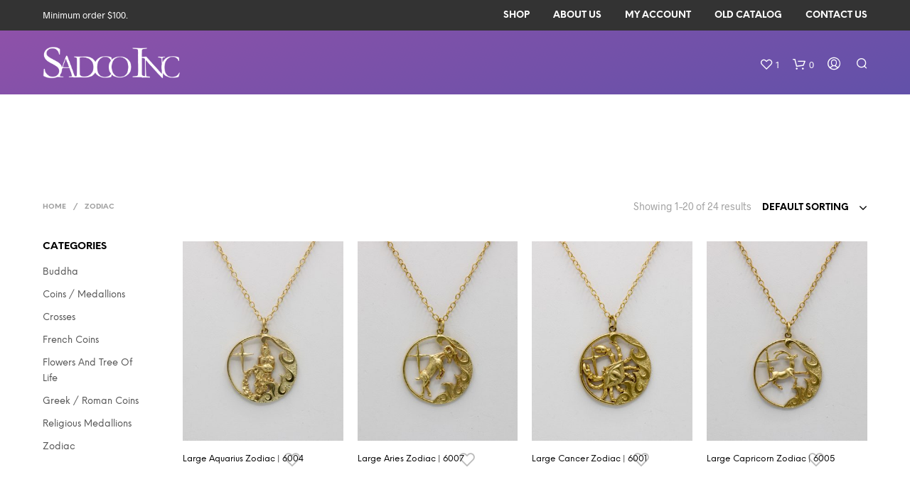

--- FILE ---
content_type: text/html; charset=UTF-8
request_url: https://sadco.us/product-category/zodiac/?add_to_wishlist=3520
body_size: 17556
content:

<!DOCTYPE html>

<!--[if IE 9]>
<html class="ie ie9" lang="en-US" prefix="og: http://ogp.me/ns#">
<![endif]-->

<html lang="en-US" prefix="og: http://ogp.me/ns#">

<head>
    <meta charset="UTF-8">
    <meta name="viewport" content="width=device-width, initial-scale=1.0, maximum-scale=1.0, user-scalable=no" />
    
    <link rel="profile" href="http://gmpg.org/xfn/11">
    <link rel="pingback" href="https://sadco.us/xmlrpc.php">    
    
  
   
    <!-- ******************************************************************** -->
    <!-- * Custom Header JavaScript Code ************************************ -->
    <!-- ******************************************************************** -->
    
    
	
    <!-- ******************************************************************** -->
    <!-- * WordPress wp_head() ********************************************** -->
    <!-- ******************************************************************** -->
    
    				<script type="text/javascript">document.documentElement.className = document.documentElement.className + ' yes-js js_active js'</script>
			<title>Zodiac Archives - SADCO</title>
			<style>
				.wishlist_table .add_to_cart, a.add_to_wishlist.button.alt { border-radius: 16px; -moz-border-radius: 16px; -webkit-border-radius: 16px; }			</style>
		
<!-- This site is optimized with the Yoast SEO plugin v7.5.1 - https://yoast.com/wordpress/plugins/seo/ -->
<link rel="canonical" href="https://sadco.us/product-category/zodiac/" />
<link rel="next" href="https://sadco.us/product-category/zodiac/page/2/" />
<meta property="og:locale" content="en_US" />
<meta property="og:type" content="object" />
<meta property="og:title" content="Zodiac Archives - SADCO" />
<meta property="og:url" content="https://sadco.us/product-category/zodiac/" />
<meta property="og:site_name" content="SADCO" />
<meta name="twitter:card" content="summary" />
<meta name="twitter:title" content="Zodiac Archives - SADCO" />
<!-- / Yoast SEO plugin. -->

<link rel='dns-prefetch' href='//s.w.org' />
<link rel="alternate" type="application/rss+xml" title="SADCO &raquo; Feed" href="https://sadco.us/feed/" />
<link rel="alternate" type="application/rss+xml" title="SADCO &raquo; Comments Feed" href="https://sadco.us/comments/feed/" />
<link rel="alternate" type="application/rss+xml" title="SADCO &raquo; Zodiac Category Feed" href="https://sadco.us/product-category/zodiac/feed/" />
		<script type="text/javascript">
			window._wpemojiSettings = {"baseUrl":"https:\/\/s.w.org\/images\/core\/emoji\/11\/72x72\/","ext":".png","svgUrl":"https:\/\/s.w.org\/images\/core\/emoji\/11\/svg\/","svgExt":".svg","source":{"concatemoji":"https:\/\/sadco.us\/wp-includes\/js\/wp-emoji-release.min.js?ver=4.9.28"}};
			!function(e,a,t){var n,r,o,i=a.createElement("canvas"),p=i.getContext&&i.getContext("2d");function s(e,t){var a=String.fromCharCode;p.clearRect(0,0,i.width,i.height),p.fillText(a.apply(this,e),0,0);e=i.toDataURL();return p.clearRect(0,0,i.width,i.height),p.fillText(a.apply(this,t),0,0),e===i.toDataURL()}function c(e){var t=a.createElement("script");t.src=e,t.defer=t.type="text/javascript",a.getElementsByTagName("head")[0].appendChild(t)}for(o=Array("flag","emoji"),t.supports={everything:!0,everythingExceptFlag:!0},r=0;r<o.length;r++)t.supports[o[r]]=function(e){if(!p||!p.fillText)return!1;switch(p.textBaseline="top",p.font="600 32px Arial",e){case"flag":return s([55356,56826,55356,56819],[55356,56826,8203,55356,56819])?!1:!s([55356,57332,56128,56423,56128,56418,56128,56421,56128,56430,56128,56423,56128,56447],[55356,57332,8203,56128,56423,8203,56128,56418,8203,56128,56421,8203,56128,56430,8203,56128,56423,8203,56128,56447]);case"emoji":return!s([55358,56760,9792,65039],[55358,56760,8203,9792,65039])}return!1}(o[r]),t.supports.everything=t.supports.everything&&t.supports[o[r]],"flag"!==o[r]&&(t.supports.everythingExceptFlag=t.supports.everythingExceptFlag&&t.supports[o[r]]);t.supports.everythingExceptFlag=t.supports.everythingExceptFlag&&!t.supports.flag,t.DOMReady=!1,t.readyCallback=function(){t.DOMReady=!0},t.supports.everything||(n=function(){t.readyCallback()},a.addEventListener?(a.addEventListener("DOMContentLoaded",n,!1),e.addEventListener("load",n,!1)):(e.attachEvent("onload",n),a.attachEvent("onreadystatechange",function(){"complete"===a.readyState&&t.readyCallback()})),(n=t.source||{}).concatemoji?c(n.concatemoji):n.wpemoji&&n.twemoji&&(c(n.twemoji),c(n.wpemoji)))}(window,document,window._wpemojiSettings);
		</script>
		<style type="text/css">
img.wp-smiley,
img.emoji {
	display: inline !important;
	border: none !important;
	box-shadow: none !important;
	height: 1em !important;
	width: 1em !important;
	margin: 0 .07em !important;
	vertical-align: -0.1em !important;
	background: none !important;
	padding: 0 !important;
}
</style>
<link rel='stylesheet' id='wccf-field-styles-css'  href='https://sadco.us/wp-content/plugins/woocommerce-custom-fields/assets/css/fields.css?ver=2.0.1' type='text/css' media='all' />
<link rel='stylesheet' id='wccf-jquery-ui-styles-css'  href='https://sadco.us/wp-content/plugins/woocommerce-custom-fields/assets/jquery-ui/jquery-ui.min.css?ver=1.11.4' type='text/css' media='all' />
<link rel='stylesheet' id='wccf-frontend-styles-css'  href='https://sadco.us/wp-content/plugins/woocommerce-custom-fields/assets/css/frontend.css?ver=2.0.1' type='text/css' media='all' />
<link rel='stylesheet' id='woocommerce-layout-css'  href='https://sadco.us/wp-content/plugins/woocommerce/assets/css/woocommerce-layout.css?ver=3.3.6' type='text/css' media='all' />
<link rel='stylesheet' id='woocommerce-smallscreen-css'  href='https://sadco.us/wp-content/plugins/woocommerce/assets/css/woocommerce-smallscreen.css?ver=3.3.6' type='text/css' media='only screen and (max-width: 768px)' />
<link rel='stylesheet' id='woocommerce-general-css'  href='https://sadco.us/wp-content/plugins/woocommerce/assets/css/woocommerce.css?ver=3.3.6' type='text/css' media='all' />
<link rel='stylesheet' id='yith-quick-view-css'  href='https://sadco.us/wp-content/plugins/yith-woocommerce-quick-view/assets/css/yith-quick-view.css?ver=4.9.28' type='text/css' media='all' />
<style id='yith-quick-view-inline-css' type='text/css'>

				#yith-quick-view-modal .yith-wcqv-main{background:#ffffff;}
				#yith-quick-view-close{color:#cdcdcd;}
				#yith-quick-view-close:hover{color:#ff0000;}
</style>
<link rel='stylesheet' id='woocommerce_prettyPhoto_css-css'  href='https://sadco.us/wp-content/plugins/woocommerce/assets/css/prettyPhoto.css?ver=3.3.6' type='text/css' media='all' />
<link rel='stylesheet' id='jquery-selectBox-css'  href='https://sadco.us/wp-content/plugins/yith-woocommerce-wishlist/assets/css/jquery.selectBox.css?ver=1.2.0' type='text/css' media='all' />
<link rel='stylesheet' id='yith-wcwl-main-css'  href='https://sadco.us/wp-content/plugins/yith-woocommerce-wishlist/assets/css/style.css?ver=2.2.1' type='text/css' media='all' />
<link rel='stylesheet' id='yith-wcwl-font-awesome-css'  href='https://sadco.us/wp-content/plugins/yith-woocommerce-wishlist/assets/css/font-awesome.min.css?ver=4.7.0' type='text/css' media='all' />
<link rel='stylesheet' id='sccss_style-css'  href='https://sadco.us/?sccss=1&#038;ver=4.9.28' type='text/css' media='all' />
<link rel='stylesheet' id='shopkeeper-styles-css'  href='https://sadco.us/wp-content/themes/shopkeeper/css/styles.css?ver=2.0.9' type='text/css' media='all' />
<link rel='stylesheet' id='shopkeeper-icon-font-css'  href='https://sadco.us/wp-content/themes/shopkeeper/inc/fonts/shopkeeper-icon-font/style.css?ver=2.0.9' type='text/css' media='all' />
<link rel='stylesheet' id='shopkeeper-font-awesome-css'  href='https://sadco.us/wp-content/themes/shopkeeper/inc/fonts/font-awesome/css/font-awesome.min.css?ver=4.6.3' type='text/css' media='all' />
<link rel='stylesheet' id='shopkeeper-font-linea-arrows-css'  href='https://sadco.us/wp-content/themes/shopkeeper/inc/fonts/linea-fonts/arrows/styles.css?ver=2.0.9' type='text/css' media='all' />
<link rel='stylesheet' id='shopkeeper-font-linea-basic-css'  href='https://sadco.us/wp-content/themes/shopkeeper/inc/fonts/linea-fonts/basic/styles.css?ver=2.0.9' type='text/css' media='all' />
<link rel='stylesheet' id='shopkeeper-font-linea-basic_elaboration-css'  href='https://sadco.us/wp-content/themes/shopkeeper/inc/fonts/linea-fonts/basic_elaboration/styles.css?ver=2.0.9' type='text/css' media='all' />
<link rel='stylesheet' id='shopkeeper-font-linea-ecommerce-css'  href='https://sadco.us/wp-content/themes/shopkeeper/inc/fonts/linea-fonts/ecommerce/styles.css?ver=2.0.9' type='text/css' media='all' />
<link rel='stylesheet' id='shopkeeper-font-linea-music-css'  href='https://sadco.us/wp-content/themes/shopkeeper/inc/fonts/linea-fonts/music/styles.css?ver=2.0.9' type='text/css' media='all' />
<link rel='stylesheet' id='shopkeeper-font-linea-software-css'  href='https://sadco.us/wp-content/themes/shopkeeper/inc/fonts/linea-fonts/software/styles.css?ver=2.0.9' type='text/css' media='all' />
<link rel='stylesheet' id='shopkeeper-font-linea-weather-css'  href='https://sadco.us/wp-content/themes/shopkeeper/inc/fonts/linea-fonts/weather/styles.css?ver=2.0.9' type='text/css' media='all' />
<link rel='stylesheet' id='shopkeeper-fresco-css'  href='https://sadco.us/wp-content/themes/shopkeeper/css/fresco/fresco.css?ver=1.3.0' type='text/css' media='all' />
<link rel='stylesheet' id='shopkeeper-header-default-css'  href='https://sadco.us/wp-content/themes/shopkeeper/css/header-default.css?ver=2.0.9' type='text/css' media='all' />
<link rel='stylesheet' id='shopkeeper-default-style-css'  href='https://sadco.us/wp-content/themes/shopkeeper-child/style.css?ver=4.9.28' type='text/css' media='all' />
<script type="text/template" id="tmpl-variation-template">
	<div class="woocommerce-variation-description">{{{ data.variation.variation_description }}}</div>

	<div class="woocommerce-variation-price">{{{ data.variation.price_html }}}</div>

	<div class="woocommerce-variation-availability">{{{ data.variation.availability_html }}}</div>
</script>
<script type="text/template" id="tmpl-unavailable-variation-template">
	<p>Sorry, this product is unavailable. Please choose a different combination.</p>
</script>
<script type='text/javascript' src='https://sadco.us/wp-includes/js/jquery/jquery.js?ver=1.12.4'></script>
<script type='text/javascript' src='https://sadco.us/wp-includes/js/jquery/jquery-migrate.min.js?ver=1.4.1'></script>
<script type='text/javascript'>
/* <![CDATA[ */
var wc_add_to_cart_params = {"ajax_url":"\/wp-admin\/admin-ajax.php","wc_ajax_url":"\/?wc-ajax=%%endpoint%%","i18n_view_cart":"View cart","cart_url":"https:\/\/sadco.us\/cart\/","is_cart":"","cart_redirect_after_add":"yes"};
/* ]]> */
</script>
<script type='text/javascript' src='https://sadco.us/wp-content/plugins/woocommerce/assets/js/frontend/add-to-cart.min.js?ver=3.3.6'></script>
<script type='text/javascript' src='https://sadco.us/wp-content/plugins/js_composer/assets/js/vendors/woocommerce-add-to-cart.js?ver=5.0.1'></script>
<link rel='https://api.w.org/' href='https://sadco.us/wp-json/' />
<link rel="EditURI" type="application/rsd+xml" title="RSD" href="https://sadco.us/xmlrpc.php?rsd" />
<link rel="wlwmanifest" type="application/wlwmanifest+xml" href="https://sadco.us/wp-includes/wlwmanifest.xml" /> 
<meta name="generator" content="WordPress 4.9.28" />
<meta name="generator" content="WooCommerce 3.3.6" />
<script type="text/javascript">
(function(url){
	if(/(?:Chrome\/26\.0\.1410\.63 Safari\/537\.31|WordfenceTestMonBot)/.test(navigator.userAgent)){ return; }
	var addEvent = function(evt, handler) {
		if (window.addEventListener) {
			document.addEventListener(evt, handler, false);
		} else if (window.attachEvent) {
			document.attachEvent('on' + evt, handler);
		}
	};
	var removeEvent = function(evt, handler) {
		if (window.removeEventListener) {
			document.removeEventListener(evt, handler, false);
		} else if (window.detachEvent) {
			document.detachEvent('on' + evt, handler);
		}
	};
	var evts = 'contextmenu dblclick drag dragend dragenter dragleave dragover dragstart drop keydown keypress keyup mousedown mousemove mouseout mouseover mouseup mousewheel scroll'.split(' ');
	var logHuman = function() {
		if (window.wfLogHumanRan) { return; }
		window.wfLogHumanRan = true;
		var wfscr = document.createElement('script');
		wfscr.type = 'text/javascript';
		wfscr.async = true;
		wfscr.src = url + '&r=' + Math.random();
		(document.getElementsByTagName('head')[0]||document.getElementsByTagName('body')[0]).appendChild(wfscr);
		for (var i = 0; i < evts.length; i++) {
			removeEvent(evts[i], logHuman);
		}
	};
	for (var i = 0; i < evts.length; i++) {
		addEvent(evts[i], logHuman);
	}
})('//sadco.us/?wordfence_lh=1&hid=44FEEE42DB01C3E3566D575C344D3C51');
</script>    <script type="text/javascript">
        var shopkeeper_ajaxurl = '/wp-admin/admin-ajax.php';
    </script>
	<script type="text/javascript">
		var addedToCartMessage = " has been added to your cart.";
	</script>
	<noscript><style>.woocommerce-product-gallery{ opacity: 1 !important; }</style></noscript>
	<meta name="generator" content="Powered by Visual Composer - drag and drop page builder for WordPress."/>
<!--[if lte IE 9]><link rel="stylesheet" type="text/css" href="https://sadco.us/wp-content/plugins/js_composer/assets/css/vc_lte_ie9.min.css" media="screen"><![endif]--><script>
  (function(i,s,o,g,r,a,m){i['GoogleAnalyticsObject']=r;i[r]=i[r]||function(){
  (i[r].q=i[r].q||[]).push(arguments)},i[r].l=1*new Date();a=s.createElement(o),
  m=s.getElementsByTagName(o)[0];a.async=1;a.src=g;m.parentNode.insertBefore(a,m)
  })(window,document,'script','https://www.google-analytics.com/analytics.js','ga');

  ga('create', 'UA-89437422-1', 'auto');
  ga('send', 'pageview');

</script><!-- ******************************************************************** --><!-- * Theme Options Styles ********************************************* --><!-- ******************************************************************** --><style>/***************************************************************//* Body ********************************************************//***************************************************************/.st-content {background-color:#fff;background-repeat:;background-position:;background-size:;background-attachment:;}/***************************************************************//* Fonts *******************************************************//***************************************************************/h1, h2, h3, h4, h5, h6,.comments-title,.comment-author,#reply-title,#site-footer .widget-title,.accordion_title,.ui-tabs-anchor,.products .button,.site-title a,.post_meta_archive a,.post_meta a,.post_tags a,#nav-below a,.list_categories a,.list_shop_categories a,.main-navigation > ul > li > a,.main-navigation .mega-menu > ul > li > a,.more-link,.top-page-excerpt,.select2-search input,.product_after_shop_loop_buttons a,.woocommerce .products-grid a.button,.page-numbers,input.qty,.button,button,.button_text,input[type="button"],input[type="reset"],input[type="submit"],.woocommerce a.button,.woocommerce-page a.button,.woocommerce button.button,.woocommerce-page button.button,.woocommerce input.button,.woocommerce-page input.button,.woocommerce #respond input#submit,.woocommerce-page #respond input#submit,.woocommerce #content input.button,.woocommerce-page #content input.button,.woocommerce a.button.alt,.woocommerce button.button.alt,.woocommerce input.button.alt,.woocommerce #respond input#submit.alt,.woocommerce #content input.button.alt,.woocommerce-page a.button.alt,.woocommerce-page button.button.alt,.woocommerce-page input.button.alt,.woocommerce-page #respond input#submit.alt,.woocommerce-page #content input.button.alt,.yith-wcwl-wishlistexistsbrowse.show a,.share-product-text,.tabs > li > a,label,.comment-respond label,.product_meta_title,.woocommerce table.shop_table th,.woocommerce-page table.shop_table th,#map_button,.coupon_code_text,.woocommerce .cart-collaterals .cart_totals tr.order-total td strong,.woocommerce-page .cart-collaterals .cart_totals tr.order-total td strong,.cart-wishlist-empty,.return-to-shop .wc-backward,.order-number a,.account_view_link,.post-edit-link,.from_the_blog_title,.icon_box_read_more,.vc_pie_chart_value,.shortcode_banner_simple_bullet,.shortcode_banner_simple_height_bullet,.category_name,.woocommerce span.onsale,.woocommerce-page span.onsale,.out_of_stock_badge_single,.out_of_stock_badge_loop,.page-numbers,.page-links,.add_to_wishlist,.yith-wcwl-wishlistaddedbrowse,.yith-wcwl-wishlistexistsbrowse,.filters-group,.product-name,.woocommerce-page .my_account_container table.shop_table.order_details_footer tr:last-child td:last-child .amount,.customer_details dt,.widget h3,.widget ul a,.widget a,.widget .total .amount,.wishlist-in-stock,.wishlist-out-of-stock,.comment-reply-link,.comment-edit-link,.widget_calendar table thead tr th,.page-type,.mobile-navigation a,table thead tr th,.portfolio_single_list_cat,.portfolio-categories,.shipping-calculator-button,.vc_btn,.vc_btn2,.vc_btn3,.offcanvas-menu-button .menu-button-text,.account-tab-item .account-tab-link,.account-tab-list .sep,ul.order_details li,ul.order_details.bacs_details li,.widget_calendar caption,.widget_recent_comments li a,.edit-account legend,.widget_shopping_cart li.empty,.cart-collaterals .cart_totals .shop_table .order-total .woocommerce-Price-amount,.woocommerce table.cart .cart_item td a,.woocommerce #content table.cart .cart_item td a,.woocommerce-page table.cart .cart_item td a,.woocommerce-page #content table.cart .cart_item td a,.woocommerce table.cart .cart_item td span,.woocommerce #content table.cart .cart_item td span,.woocommerce-page table.cart .cart_item td span,.woocommerce-page #content table.cart .cart_item td span,.woocommerce-MyAccount-navigation ul li,.cd-quick-view .cd-item-info .product_infos .quickview-badges .onsale,.woocommerce-message .woocommerce-message-wrapper .notice_text,.woocommerce-message .product_notification_text,.woocommerce-info .woocommerce-message-wrapper .notice_text,.woocommerce .cart-collaterals .cart_totals .cart-subtotal th,.woocommerce-page .cart-collaterals .cart_totals .cart-subtotal th,.woocommerce .cart-collaterals .cart_totals tr.shipping th,.woocommerce-page .cart-collaterals .cart_totals tr.shipping th,.woocommerce .cart-collaterals .cart_totals tr.order-total th,.woocommerce-page .cart-collaterals .cart_totals tr.order-total th,.woocommerce .cart-collaterals .cart_totals h2,.woocommerce .cart-collaterals .cross-sells h2,.woocommerce-cart #content table.cart td.actions .coupon #coupon_code,form.checkout_coupon #coupon_code,.woocommerce-checkout .woocommerce-info,.shopkeeper_checkout_coupon,.shopkeeper_checkout_login,.minicart-message,.no-products-info p.woocommerce-error .notice_text,.woocommerce .order_review_wrapper table.shop_table tfoot td,.woocommerce .order_review_wrapper table.shop_table tfoot th,.woocommerce-page .order_review_wrapper table.shop_table tfoot td,.woocommerce-page .order_review_wrapper table.shop_table tfoot th,.no-products-info p,.getbowtied_blog_ajax_load_button a,.getbowtied_ajax_load_button a,.index-layout-2 ul.blog-posts .blog-post article .post-categories li a,.index-layout-3 .blog-posts_container ul.blog-posts .blog-post article .post-categories li a,.index-layout-2 ul.blog-posts .blog-post .post_content_wrapper .post_content .read_more,.index-layout-3 .blog-posts_container ul.blog-posts .blog-post article .post_content_wrapper .post_content .read_more,.woocommerce .woocommerce-breadcrumb,.woocommerce-page .woocommerce-breadcrumb,.woocommerce .woocommerce-breadcrumb a,.woocommerce-page .woocommerce-breadcrumb a,.product_meta,.product_meta span,.product_meta a,.product_layout_classic div.product span.price,.product_layout_classic div.product p.price,.product_layout_2 div.product span.price,.product_layout_2 div.product p.price,.product_layout_3 div.product span.price,.product_layout_3 div.product p.price,.product_layout_4 div.product span.price,.product_layout_4 div.product p.price,.related-products-title,.product_socials_wrapper .share-product-text,#button_offcanvas_sidebar_left .filters-text,.woocommerce-ordering select.orderby,.fr-position-text,.woocommerce #payment div.payment_box p,.woocommerce-page #payment div.payment_box p,.checkout_right_wrapper .order_review_wrapper .woocommerce-checkout-review-order-table tr td,.catalog-ordering .select2-container.orderby a,.woocommerce-ordering select.orderby,.woocommerce .cart-collaterals .cart_totals table.shop_table_responsive tr td::before,.woocommerce-page .cart-collaterals .cart_totals table.shop_table_responsive tr td::before,.login-register-container .lost-pass-link,.woocommerce-cart .cart-collaterals .cart_totals table td .amount,.wpb_wrapper .add_to_cart_inline .woocommerce-Price-amount.amount,.woocommerce-page .cart-collaterals .cart_totals tr.shipping td,.woocommerce-page .cart-collaterals .cart_totals tr.shipping td,.woocommerce .cart-collaterals .cart_totals tr.cart-discount th,.woocommerce-page .cart-collaterals .cart_totals tr.cart-discount th,.woocommerce-thankyou-order-received,.woocommerce-order-received .woocommerce table.shop_table tfoot th,.woocommerce-order-received .woocommerce-page table.shop_table tfoot th,.woocommerce-view-order .woocommerce table.shop_table tfoot th,.woocommerce-view-order .woocommerce-page table.shop_table tfoot th,.woocommerce-order-received .woocommerce table.shop_table tfoot td,.woocommerce-order-received .woocommerce-page table.shop_table tfoot td,.woocommerce-view-order .woocommerce table.shop_table tfoot td,.woocommerce-view-order .woocommerce-page table.shop_table tfoot td,.language-and-currency #top_bar_language_list > ul > li,.language-and-currency .wcml_currency_switcher > ul > li.wcml-cs-active-currency,.language-and-currency-offcanvas #top_bar_language_list > ul > li,.language-and-currency-offcanvas .wcml_currency_switcher > ul > li.wcml-cs-active-currency{font-family:NeueEinstellung}body,p,#site-navigation-top-bar,.site-title,.widget_product_search #searchsubmit,.widget_search #searchsubmit,.widget_product_search .search-submit,.widget_search .search-submit,#site-menu,.copyright_text,blockquote cite,table thead th,.recently_viewed_in_single h2,.woocommerce .cart-collaterals .cart_totals table th,.woocommerce-page .cart-collaterals .cart_totals table th,.woocommerce .cart-collaterals .shipping_calculator h2,.woocommerce-page .cart-collaterals .shipping_calculator h2,.woocommerce table.woocommerce-checkout-review-order-table tfoot th,.woocommerce-page table.woocommerce-checkout-review-order-table tfoot th,.qty,.shortcode_banner_simple_inside h4,.shortcode_banner_simple_height h4,.fr-caption,.post_meta_archive,.post_meta,.page-links-title,.yith-wcwl-wishlistaddedbrowse .feedback,.yith-wcwl-wishlistexistsbrowse .feedback,.product-name span,.widget_calendar table tbody a,.fr-touch-caption-wrapper,.woocommerce .login-register-container p.form-row.remember-me-row label,.woocommerce .checkout_login p.form-row label[for="rememberme"],.woocommerce .checkout_login p.lost_password,.form-row.remember-me-row a,.wpb_widgetised_column aside ul li span.count,.woocommerce td.product-name dl.variation dt,.woocommerce td.product-name dl.variation dd,.woocommerce td.product-name dl.variation dt p,.woocommerce td.product-name dl.variation dd p,.woocommerce-page td.product-name dl.variation dt,.woocommerce-page td.product-name dl.variation dd p,.woocommerce-page td.product-name dl.variation dt p,.woocommerce-page td.product-name dl.variation dd p,.woocommerce .select2-container,.check_label,.woocommerce-page #payment .terms label,ul.order_details li strong,.widget_recent_comments li,.widget_shopping_cart p.total,.widget_shopping_cart p.total .amount,.mobile-navigation li ul li a,.woocommerce table.cart .cart_item td:before,.woocommerce #content table.cart .cart_item td:before,.woocommerce-page table.cart .cart_item td:before,.woocommerce-page #content table.cart .cart_item td:before,.language-and-currency #top_bar_language_list > ul > li > ul > li > a,.language-and-currency .wcml_currency_switcher > ul > li.wcml-cs-active-currency > ul.wcml-cs-submenu li a,.language-and-currency #top_bar_language_list > ul > li.menu-item-first > ul.sub-menu li.sub-menu-item span.icl_lang_sel_current,.language-and-currency-offcanvas  #top_bar_language_list > ul > li > ul > li > a,.language-and-currency-offcanvas  .wcml_currency_switcher > ul > li.wcml-cs-active-currency > ul.wcml-cs-submenu li a,.language-and-currency-offcanvas  #top_bar_language_list > ul > li.menu-item-first > ul.sub-menu li.sub-menu-item span.icl_lang_sel_current{font-family:Radnika, sans-serif}/***************************************************************//* Custom Font sizes *******************************************//***************************************************************/h1, .woocommerce h1, .woocommerce-page h1 { font-size: 30.797px; }h2, .woocommerce h2, .woocommerce-page h2 { font-size: 23.101px; }h3, .woocommerce h3, .woocommerce-page h3 { font-size: 17.329px; }h4, .woocommerce h4, .woocommerce-page h4 { font-size: 13px; }h5, .woocommerce h5, .woocommerce-page h5 { font-size: 9.75px; }.page-title.blog-listing,.woocommerce .page-title,.page-title,.single .entry-title,.woocommerce-cart .page-title,.woocommerce-checkout .page-title,.woocommerce-account .page-title{font-size: 41.041px;}.entry-title-archive{font-size: 30.659px;}.woocommerce #content div.product .product_title,.woocommerce div.product .product_title,.woocommerce-page #content div.product .product_title,.woocommerce-page div.product .product_title{font-size: 23.101px;}.woocommerce-checkout .content-area h3,.woocommerce-view-order h2,.woocommerce-edit-address h3,.woocommerce-edit-account legend,.woocommerce-order-received h2{font-size: 13px;}@media only screen and (max-width: 768px){.shortcode_getbowtied_slider .swiper-slide h1{font-size: 30.797px !important;}}@media only screen and (min-width: 768px) {h1, .woocommerce h1, .woocommerce-page h1 { font-size: 54.487px; }h2, .woocommerce h2, .woocommerce-page h2 { font-size: 40.871px; }h3, .woocommerce h3, .woocommerce-page h3 { font-size: 30.659px; }h4, .woocommerce h4, .woocommerce-page h4 { font-size: 23px; }h5, .woocommerce h5, .woocommerce-page h5 { font-size: 17.25px; }.page-title.blog-listing,.woocommerce .page-title,.page-title,.single .entry-title,.woocommerce-cart .page-title,.woocommerce-checkout .page-title,.woocommerce-account .page-title{font-size: 72.611px;}.entry-title-archive{font-size: 30.659px;}.woocommerce-checkout .content-area h3,.woocommerce-view-order h2,.woocommerce-edit-address h3,.woocommerce-edit-account legend,.woocommerce-order-received h2,.fr-position-text{font-size: 23px;}}@media only screen and (min-width: 1025px) {.woocommerce #content div.product .product_title,.woocommerce div.product .product_title,.woocommerce-page #content div.product .product_title,.woocommerce-page div.product .product_title{font-size: 40.871px;}}.@media only screen and (max-width: 1024px) {.woocommerce #content div.product .product_title,.woocommerce div.product .product_title,.woocommerce-page #content div.product .product_title,.woocommerce-page div.product .product_title{font-size: 23.101px;}}@media only screen and (min-width: 1025px) {p,.woocommerce table.shop_attributes th,.woocommerce-page table.shop_attributes th,.woocommerce table.shop_attributes td,.woocommerce-page table.shop_attributes td,.woocommerce-review-link,.blog-isotope .entry-content-archive,.blog-isotope .entry-content-archive *,.woocommerce form.login .inline,.woocommerce form.login .lost_password a,ul li ul,ul li ol,ul, ol, dl{ font-size: 18px; }}.woocommerce ul.order_details li strong,.fr-caption{ font-size: 18px !important; }/***************************************************************//* Body Text Colors  *******************************************//***************************************************************/body,table tr th,table tr td,table thead tr th,blockquote p,label,.select2-dropdown-open.select2-drop-above .select2-choice,.select2-dropdown-open.select2-drop-above .select2-choices,.select2-container,.big-select,.select.big-select,.post_meta_archive a,.post_meta a,.nav-next a,.nav-previous a,.blog-single h6,.page-description,.woocommerce #content nav.woocommerce-pagination ul li a:focus,.woocommerce #content nav.woocommerce-pagination ul li a:hover,.woocommerce #content nav.woocommerce-pagination ul li span.current,.woocommerce nav.woocommerce-pagination ul li a:focus,.woocommerce nav.woocommerce-pagination ul li a:hover,.woocommerce nav.woocommerce-pagination ul li span.current,.woocommerce-page #content nav.woocommerce-pagination ul li a:focus,.woocommerce-page #content nav.woocommerce-pagination ul li a:hover,.woocommerce-page #content nav.woocommerce-pagination ul li span.current,.woocommerce-page nav.woocommerce-pagination ul li a:focus,.woocommerce-page nav.woocommerce-pagination ul li a:hover,.woocommerce-page nav.woocommerce-pagination ul li span.current,.woocommerce table.shop_table th,.woocommerce-page table.shop_table th,.woocommerce-checkout .woocommerce-info,.customer_details dt,.wpb_widgetised_column .widget a,.wpb_widgetised_column .widget.widget_product_categories a:hover,.wpb_widgetised_column .widget.widget_layered_nav a:hover,.wpb_widgetised_column .widget.widget_layered_nav li,.portfolio_single_list_cat a,.gallery-caption-trigger,.woocommerce .widget_layered_nav ul li.chosen a,.woocommerce-page .widget_layered_nav ul li.chosen a,.widget_layered_nav ul li.chosen a,.woocommerce .widget_product_categories ul li.current-cat > a,.woocommerce-page .widget_product_categories ul li.current-cat > a,.widget_product_categories ul li.current-cat > a,.wpb_widgetised_column .widget.widget_layered_nav_filters a,.widget_shopping_cart p.total,.widget_shopping_cart p.total .amount,.wpb_widgetised_column .widget_shopping_cart li.empty,.index-layout-2 ul.blog-posts .blog-post article .post-date,.cd-quick-view .cd-close:after,form.checkout_coupon #coupon_code,.woocommerce .product_infos .quantity input.qty, .woocommerce #content .product_infos .quantity input.qty,.woocommerce-page .product_infos .quantity input.qty, .woocommerce-page #content .product_infos .quantity input.qty,.woocommerce-cart.woocommerce-page #content .quantity input.qty,#button_offcanvas_sidebar_left,.fr-position-text,.add_to_wishlist,.product_infos .add_to_wishlist:before,.product_infos .yith-wcwl-wishlistaddedbrowse:before,.product_infos .yith-wcwl-wishlistexistsbrowse:before,#add_payment_method #payment .payment_method_paypal .about_paypal,.woocommerce-cart #payment .payment_method_paypal .about_paypal,.woocommerce-checkout #payment .payment_method_paypal .about_paypal,#stripe-payment-data > p > a,.product-name .product-quantity,.woocommerce #payment div.payment_box{color: #545454;}.woocommerce a.remove,.woocommerce a.remove:after,a.woocommerce-remove-coupon:after,.shopkeeper-continue-shopping .button,.checkout_coupon_inner.focus:after,.checkout_coupon_inner:before,.woocommerce-cart .entry-content .woocommerce .actions>.button,.fr-caption{color: #545454 !important;}.nav-previous-title,.nav-next-title,.post_tags a,.wpb_widgetised_column .tagcloud a,.products .add_to_wishlist:before{color: rgba(84,84,84,0.4);}.required/*,.woocommerce a.remove*/{color: rgba(84,84,84,0.4) !important;}.yith-wcwl-add-button,.yith-wcwl-wishlistaddedbrowse,.yith-wcwl-wishlistexistsbrowse,.share-product-text,.product_meta,.product_meta a,.product_meta_separator,.woocommerce table.shop_attributes td,.woocommerce-page table.shop_attributes td,.tob_bar_shop,.post_meta_archive,.post_meta,del,.wpb_widgetised_column .widget li,.wpb_widgetised_column .widget_calendar table thead tr th,.wpb_widgetised_column .widget_calendar table thead tr td,.wpb_widgetised_column .widget .post-date,.wpb_widgetised_column .recentcomments,.wpb_widgetised_column .amount,.wpb_widgetised_column .quantity,.products li:hover .add_to_wishlist:before,.product_after_shop_loop .price,.product_after_shop_loop .price ins,.wpb_widgetised_column .widget_price_filter .price_slider_amount,.woocommerce td.product-name dl.variation dt,.woocommerce td.product-name dl.variation dd,.woocommerce td.product-name dl.variation dt p,.woocommerce td.product-name dl.variation dd p,.woocommerce-page td.product-name dl.variation dt,.woocommerce-page td.product-name dl.variation dd p,.woocommerce-page td.product-name dl.variation dt p,.woocommerce-page td.product-name dl.variation dd p,.product_layout_classic div.product .product_infos form.cart .quantity.custom .minus-btn,.product_layout_classic div.product .product_infos form.cart .quantity.custom .plus-btn,.product_layout_2 div.product .product_infos form.cart .quantity.custom .minus-btn,.product_layout_2 div.product .product_infos form.cart .quantity.custom .plus-btn,.product_layout_3 div.product .product_infos form.cart .quantity.custom .minus-btn,.product_layout_3 div.product .product_infos form.cart .quantity.custom .plus-btn,.product_layout_4 div.product .product_infos form.cart .quantity.custom .minus-btn,.product_layout_4 div.product .product_infos form.cart .quantity.custom .plus-btn,.cd-quick-view .cd-item-info .product_infos .cart .quantity.custom .minus-btn,.cd-quick-view .cd-item-info .product_infos .cart .quantity.custom .plus-btn,table.shop_table tr.cart_item .quantity.custom .minus-btn,table.shop_table tr.cart_item .quantity.custom .plus-btn,.product .product_after_shop_loop .product_after_shop_loop_price span.price .woocommerce-Price-amount.amount,.woocommerce .woocommerce-breadcrumb,.woocommerce-page .woocommerce-breadcrumb,.woocommerce .woocommerce-breadcrumb a,.woocommerce-page .woocommerce-breadcrumb a{color: rgba(84,84,84,0.55);}.products a.button.add_to_cart_button.loading,.wpb_wrapper .add_to_cart_inline del .woocommerce-Price-amount.amount{color: rgba(84,84,84,0.55) !important;}.yith-wcwl-add-to-wishlist:after,.bg-image-wrapper.no-image{background-color: rgba(84,84,84,0.55);}.woocommerce-thankyou-order-details{background-color: rgba(84,84,84,0.25);}.product_layout_2 .product_content_wrapper .product-images-wrapper .product-images-style-2 .product_images .product-image .caption:before,.product_layout_3 .product_content_wrapper .product-images-wrapper .product-images-style-3 .product_images .product-image .caption:before,.fr-caption:before,.product_content_wrapper .product-images-wrapper .product_images .product-images-controller .dot.current{background-color: #545454;}.product_content_wrapper .product-images-wrapper .product_images .product-images-controller .dot{background-color: rgba(84,84,84,0.55);}.product_layout_classic div.product .product_infos form.cart .quantity.custom .minus-btn,.product_layout_classic div.product .product_infos form.cart .quantity.custom .plus-btn,.product_layout_2 div.product .product_infos form.cart .quantity.custom .minus-btn,.product_layout_2 div.product .product_infos form.cart .quantity.custom .plus-btn,.product_layout_3 div.product .product_infos form.cart .quantity.custom .minus-btn,.product_layout_3 div.product .product_infos form.cart .quantity.custom .plus-btn,.product_layout_4 div.product .product_infos form.cart .quantity.custom .minus-btn,.product_layout_4 div.product .product_infos form.cart .quantity.custom .plus-btn,.cd-quick-view .cd-item-info .product_infos .cart .quantity.custom .minus-btn,.cd-quick-view .cd-item-info .product_infos .cart .quantity.custom .plus-btn,#add_payment_method #payment div.payment_box .wc-credit-card-form,.woocommerce-cart #payment div.payment_box .wc-credit-card-form,.woocommerce-checkout #payment div.payment_box .wc-credit-card-form{border-color: rgba(84,84,84,0.55);}.add_to_cart_inline .amount,.wpb_widgetised_column .widget,.wpb_widgetised_column .widget a:hover,.wpb_widgetised_column .widget.widget_product_categories a,.wpb_widgetised_column .widget.widget_layered_nav a,.widget_layered_nav ul li a,.widget_layered_nav,.wpb_widgetised_column aside ul li span.count,.shop_table.cart .product-price .amount{color: rgba(84,84,84,0.8);}input[type="text"],input[type="password"],input[type="date"],input[type="datetime"],input[type="datetime-local"],input[type="month"], input[type="week"],input[type="email"], input[type="number"],input[type="search"], input[type="tel"],input[type="time"], input[type="url"],textarea,select,.chosen-container-single .chosen-single,.country_select.select2-container,.woocommerce form .form-row.woocommerce-validated .select2-container,.woocommerce form .form-row.woocommerce-validated input.input-text,.woocommerce form .form-row.woocommerce-validated select,.woocommerce form .form-row.woocommerce-invalid .select2-container,.woocommerce form .form-row.woocommerce-invalid input.input-text,.woocommerce form .form-row.woocommerce-invalid select,.country_select.select2-container,.state_select.select2-container,#coupon_code{border-color: rgba(84,84,84,0.1);}input[type="text"]:focus, input[type="password"]:focus,input[type="date"]:focus, input[type="datetime"]:focus,input[type="datetime-local"]:focus, input[type="month"]:focus,input[type="week"]:focus, input[type="email"]:focus,input[type="number"]:focus, input[type="search"]:focus,input[type="tel"]:focus, input[type="time"]:focus,input[type="url"]:focus, textarea:focus,select:focus,#coupon_code:focus,.chosen-container-single .chosen-single:focus,.woocommerce .product_infos .quantity input.qty,.woocommerce #content .product_infos .quantity input.qty,.woocommerce-page .product_infos .quantity input.qty,.woocommerce-page #content .product_infos .quantity input.qty,.post_tags a,.wpb_widgetised_column .tagcloud a,.coupon_code_wrapper,.woocommerce form.checkout_coupon,.woocommerce-page form.checkout_coupon,.woocommerce ul.digital-downloads:before,.woocommerce-page ul.digital-downloads:before,.woocommerce ul.digital-downloads li:after,.woocommerce-page ul.digital-downloads li:after,.widget_search .search-form,.woocommerce .widget_layered_nav ul li a:before,.woocommerce-page .widget_layered_nav ul li a:before,.widget_layered_nav ul li a:before,.woocommerce .widget_product_categories ul li a:before,.woocommerce-page .widget_product_categories ul li a:before,.widget_product_categories ul li a:before,.woocommerce-cart.woocommerce-page #content .quantity input.qty,.cd-quick-view .cd-item-info .product_infos .cart .quantity input.qty,.cd-quick-view .cd-item-info .product_infos .cart .woocommerce .quantity .qty,.woocommerce .order_review_wrapper table.shop_table tfoot tr:first-child td,.woocommerce-page .order_review_wrapper table.shop_table tfoot tr:first-child td,.woocommerce .order_review_wrapper table.shop_table tfoot tr:first-child th,.woocommerce-page .order_review_wrapper table.shop_table tfoot tr:first-child th{border-color: rgba(84,84,84,0.15);}.list-centered li a,.my_address_title,.woocommerce .shop_table.order_details tbody tr:last-child td,.woocommerce-page .shop_table.order_details tbody tr:last-child td,.woocommerce #payment ul.payment_methods li,.woocommerce-page #payment ul.payment_methods li,.comment-separator,.comment-list .pingback,.wpb_widgetised_column .widget,.search_result_item,.woocommerce div.product .woocommerce-tabs ul.tabs li:after,.woocommerce #content div.product .woocommerce-tabs ul.tabs li:after,.woocommerce-page div.product .woocommerce-tabs ul.tabs li:after,.woocommerce-page #content div.product .woocommerce-tabs ul.tabs li:after,.woocommerce-checkout .woocommerce-customer-details h2{border-bottom-color: rgba(84,84,84,0.15);}table tr td,.woocommerce table.shop_table td,.woocommerce-page table.shop_table td,.product_socials_wrapper,.woocommerce-tabs,.comments_section,.portfolio_content_nav #nav-below,.product_meta{border-top-color: rgba(84,84,84,0.15);}.product_socials_wrapper,.product_meta{border-bottom-color: rgba(84,84,84,0.15);}.woocommerce .cart-collaterals .cart_totals .order-total td,.woocommerce .cart-collaterals .cart_totals .order-total th,.woocommerce-page .cart-collaterals .cart_totals .order-total td,.woocommerce-page .cart-collaterals .cart_totals .order-total th,.woocommerce .cart-collaterals .cart_totals h2,.woocommerce .cart-collaterals .cross-sells h2,.woocommerce-page .cart-collaterals .cart_totals h2,.woocommerce-cart .woocommerce table.shop_table.cart tr:not(:nth-last-child(-n+2)){border-bottom-color: rgba(84,84,84,0.05);}.woocommerce .cart-collaterals .cart_totals tr.shipping th,.woocommerce-page .cart-collaterals .cart_totals tr.shipping th,.woocommerce .cart-collaterals .cart_totals tr.order-total th,.woocommerce-page .cart-collaterals .cart_totals h2,.woocommerce .cart-collaterals .cart_totals table tr.order-total td:last-child,.woocommerce-page .cart-collaterals .cart_totals table tr.order-total td:last-child{border-top-color: rgba(84,84,84,0.05);}table.shop_attributes tr td,.wishlist_table tr td,.shop_table.cart tr td{border-bottom-color: rgba(84,84,84,0.1);}.woocommerce .cart-collaterals,.woocommerce-page .cart-collaterals,.checkout_right_wrapper,.track_order_form,.order-info{background: rgba(84,84,84,0.05);}.woocommerce-cart .cart-collaterals:before,.woocommerce-cart .cart-collaterals:after,.custom_border:before,.custom_border:after{background-image: radial-gradient(closest-side, transparent 9px, rgba(84,84,84,0.05) 100%);}.wpb_widgetised_column aside ul li span.count,.product-video-icon{background: rgba(84,84,84,0.05);}/*.wpb_widgetised_column aside ul li span.count{border-color: rgba(84,84,84,0.05);}*/.comments_section{background-color: rgba(84,84,84,0.01) !important;}h1, h2, h3, h4, h5, h6,.entry-title-archive a,.woocommerce #content div.product .woocommerce-tabs ul.tabs li.active a,.woocommerce div.product .woocommerce-tabs ul.tabs li.active a,.woocommerce-page #content div.product .woocommerce-tabs ul.tabs li.active a,.woocommerce-page div.product .woocommerce-tabs ul.tabs li.active a,.woocommerce #content div.product .woocommerce-tabs ul.tabs li.active a:hover,.woocommerce div.product .woocommerce-tabs ul.tabs li.active a:hover,.woocommerce-page #content div.product .woocommerce-tabs ul.tabs li.active a:hover,.woocommerce-page div.product .woocommerce-tabs ul.tabs li.active a:hover,.woocommerce table.cart .product-name a,.product-title-link,.wpb_widgetised_column .widget .product_list_widget a,.woocommerce .cart-collaterals .cart_totals .cart-subtotal th,.woocommerce-page .cart-collaterals .cart_totals .cart-subtotal th,.woocommerce .cart-collaterals .cart_totals tr.shipping th,.woocommerce-page .cart-collaterals .cart_totals tr.shipping th,.woocommerce-page .cart-collaterals .cart_totals tr.shipping th,.woocommerce-page .cart-collaterals .cart_totals tr.shipping td,.woocommerce-page .cart-collaterals .cart_totals tr.shipping td,.woocommerce .cart-collaterals .cart_totals tr.cart-discount th,.woocommerce-page .cart-collaterals .cart_totals tr.cart-discount th,.woocommerce .cart-collaterals .cart_totals tr.order-total th,.woocommerce-page .cart-collaterals .cart_totals tr.order-total th,.woocommerce .cart-collaterals .cart_totals h2,.woocommerce .cart-collaterals .cross-sells h2,.woocommerce .order_review_wrapper table.shop_table tfoot th,.woocommerce .order_review_wrapper table.shop_table thead th,.woocommerce-page .order_review_wrapper table.shop_table tfoot th,.woocommerce-page .order_review_wrapper table.shop_table thead th,.index-layout-2 ul.blog-posts .blog-post .post_content_wrapper .post_content .read_more,.index-layout-2 .with-sidebar ul.blog-posts .blog-post .post_content_wrapper .post_content .read_more,.index-layout-2 ul.blog-posts .blog-post .post_content_wrapper .post_content .read_more,.index-layout-3 .blog-posts_container ul.blog-posts .blog-post article .post_content_wrapper .post_content .read_more,.fr-window-skin-fresco.fr-svg .fr-side-next .fr-side-button-icon:before,.fr-window-skin-fresco.fr-svg .fr-side-previous .fr-side-button-icon:before,.fr-window-skin-fresco.fr-svg .fr-close .fr-close-icon:before,#button_offcanvas_sidebar_left .filters-icon,#button_offcanvas_sidebar_left .filters-text,.select2-container .select2-choice,.shop_header .list_shop_categories li.category_item > a,.shortcode_getbowtied_slider .swiper-button-prev,.shortcode_getbowtied_slider .swiper-button-next,.shortcode_getbowtied_slider .shortcode-slider-pagination,.quantity.custom input.custom-qty,.yith-wcwl-wishlistexistsbrowse.show a,.product_socials_wrapper .product_socials_wrapper_inner a,.product_navigation #nav-below .product-nav-previous a,.product_navigation #nav-below .product-nav-next a,.cd-top,.fr-position-outside .fr-position-text,.fr-position-inside .fr-position-text,a.add_to_wishlist,.yith-wcwl-add-to-wishlist a,.checkout_right_wrapper .order_review_wrapper .woocommerce-checkout-review-order-table tr td,.checkout_right_wrapper .order_review_wrapper .woocommerce-checkout-review-order-table ul li label,.checkout_right_wrapper .order_review_wrapper .woocommerce-checkout-payment ul li label,.cart-collaterals .cart_totals .shop_table tr.cart-subtotal td,.cart-collaterals .cart_totals .shop_table tr.shipping td label,.cart-collaterals .cart_totals .shop_table tr.order-total td,.catalog-ordering select.orderby,.woocommerce .cart-collaterals .cart_totals table.shop_table_responsive tr td::before,.woocommerce .cart-collaterals .cart_totals table.shop_table_responsive tr td.woocommerce-page .cart-collaterals .cart_totals table.shop_table_responsive tr td::before,.shopkeeper_checkout_coupon, .shopkeeper_checkout_login,.wpb_wrapper .add_to_cart_inline .woocommerce-Price-amount.amount,.list-centered li a,tr.cart-discount td,section.woocommerce-customer-details table.woocommerce-table--customer-details th{color: #000000;}.index-layout-2 ul.blog-posts .blog-post .post_content_wrapper .post_content h3.entry-title a,.index-layout-3 .blog-posts_container ul.blog-posts .blog-post article .post_content_wrapper .post_content .entry-title > a,#masonry_grid a.more-link{color: #000000!important;}.index-layout-2 ul.blog-posts .blog-post .post_content_wrapper .post_content .read_more:before,.index-layout-3 .blog-posts_container ul.blog-posts .blog-post article .post_content_wrapper .post_content .read_more:before,#masonry_grid a.more-link:before{background-color: #000000;}.woocommerce div.product .woocommerce-tabs ul.tabs li a,.woocommerce #content div.product .woocommerce-tabs ul.tabs li a,.woocommerce-page div.product .woocommerce-tabs ul.tabs li a,.woocommerce-page #content div.product .woocommerce-tabs ul.tabs li a{color: rgba(0,0,0,0.35);}.woocommerce #content div.product .woocommerce-tabs ul.tabs li a:hover,.woocommerce div.product .woocommerce-tabs ul.tabs li a:hover,.woocommerce-page #content div.product .woocommerce-tabs ul.tabs li a:hover,.woocommerce-page div.product .woocommerce-tabs ul.tabs li a:hover{color: rgba(0,0,0,0.45);}.index-layout-2 ul.blog-posts .blog-post:first-child .post_content_wrapper,.index-layout-2 ul.blog-posts .blog-post:nth-child(5n+5) .post_content_wrapper,.cd-quick-view.animate-width,.woocommerce .button.getbowtied_product_quick_view_button,.fr-ui-outside .fr-info-background,.fr-info-background,.fr-overlay-background{background-color:#fff !important;}.product_content_wrapper .product-images-wrapper .product_images .product-images-controller .dot:not(.current),.product_content_wrapper .product-images-wrapper .product_images .product-images-controller li.video-icon .dot:not(.current){border-color: #fff !important;}/***************************************************************//* Main Color  *************************************************//***************************************************************/a,.comments-area a,.edit-link,.post_meta_archive a:hover,.post_meta a:hover,.entry-title-archive a:hover,blockquote:before,.no-results-text:before,.list-centered a:hover,.comment-reply i,.comment-edit-link i,.comment-edit-link,.filters-group li:hover,#map_button,.widget_shopkeeper_social_media a,.account-tab-link-mobile,.lost-reset-pass-text:before,.list_shop_categories a:hover,.add_to_wishlist:hover,.woocommerce div.product span.price,.woocommerce-page div.product span.price,.woocommerce #content div.product span.price,.woocommerce-page #content div.product span.price,.woocommerce div.product p.price,.woocommerce-page div.product p.price,.woocommerce #content div.product p.price,.woocommerce-page #content div.product p.price,.comment-metadata time,.woocommerce p.stars a.star-1.active:after,.woocommerce p.stars a.star-1:hover:after,.woocommerce-page p.stars a.star-1.active:after,.woocommerce-page p.stars a.star-1:hover:after,.woocommerce p.stars a.star-2.active:after,.woocommerce p.stars a.star-2:hover:after,.woocommerce-page p.stars a.star-2.active:after,.woocommerce-page p.stars a.star-2:hover:after,.woocommerce p.stars a.star-3.active:after,.woocommerce p.stars a.star-3:hover:after,.woocommerce-page p.stars a.star-3.active:after,.woocommerce-page p.stars a.star-3:hover:after,.woocommerce p.stars a.star-4.active:after,.woocommerce p.stars a.star-4:hover:after,.woocommerce-page p.stars a.star-4.active:after,.woocommerce-page p.stars a.star-4:hover:after,.woocommerce p.stars a.star-5.active:after,.woocommerce p.stars a.star-5:hover:after,.woocommerce-page p.stars a.star-5.active:after,.woocommerce-page p.stars a.star-5:hover:after,.yith-wcwl-add-button:before,.yith-wcwl-wishlistaddedbrowse .feedback:before,.yith-wcwl-wishlistexistsbrowse .feedback:before,.woocommerce .star-rating span:before,.woocommerce-page .star-rating span:before,.product_meta a:hover,.woocommerce .shop-has-sidebar .no-products-info .woocommerce-info:before,.woocommerce-page .shop-has-sidebar .no-products-info .woocommerce-info:before,.woocommerce .woocommerce-breadcrumb a:hover,.woocommerce-page .woocommerce-breadcrumb a:hover,.intro-effect-fadeout.modify .post_meta a:hover,.from_the_blog_link:hover .from_the_blog_title,.portfolio_single_list_cat a:hover,.widget .recentcomments:before,.widget.widget_recent_entries ul li:before,#placeholder_product_quick_view .product_title:hover,.wpb_widgetised_column aside ul li.current-cat > span.count,.shopkeeper-mini-cart .widget.woocommerce.widget_shopping_cart .widget_shopping_cart_content p.buttons a.button.checkout.wc-forward,.getbowtied_blog_ajax_load_button:before, .getbowtied_blog_ajax_load_more_loader:before,.getbowtied_ajax_load_button:before, .getbowtied_ajax_load_more_loader:before,.list-centered li.current-cat > a:hover,#button_offcanvas_sidebar_left:hover,.shop_header .list_shop_categories li.category_item > a:hover,#button_offcanvas_sidebar_left .filters-text:hover,.products .yith-wcwl-wishlistaddedbrowse a:before, .products .yith-wcwl-wishlistexistsbrowse a:before,.product_infos .yith-wcwl-wishlistaddedbrowse:before, .product_infos .yith-wcwl-wishlistexistsbrowse:before,.shopkeeper_checkout_coupon a.showcoupon,.woocommerce-checkout .showcoupon, .woocommerce-checkout .showlogin{color: #6251a9;}@media only screen and (min-width: 40.063em) {.nav-next a:hover,.nav-previous a:hover{color: #6251a9;}}.widget_shopping_cart .buttons a.view_cart,.widget.widget_price_filter .price_slider_amount .button,.products a.button,.woocommerce .products .added_to_cart.wc-forward,.woocommerce-page .products .added_to_cart.wc-forward{color: #6251a9 !important;}.order-info mark,.login_footer,.post_tags a:hover,.with_thumb_icon,.wpb_wrapper .wpb_toggle:before,#content .wpb_wrapper h4.wpb_toggle:before,.wpb_wrapper .wpb_accordion .wpb_accordion_wrapper .ui-state-default .ui-icon,.wpb_wrapper .wpb_accordion .wpb_accordion_wrapper .ui-state-active .ui-icon,.widget .tagcloud a:hover,section.related h2:after,.single_product_summary_upsell h2:after,.page-title.portfolio_item_title:after,.thumbnail_archive_container:before,.from_the_blog_overlay,.select2-results .select2-highlighted,.wpb_widgetised_column aside ul li.chosen span.count,.woocommerce .widget_product_categories ul li.current-cat > a:before,.woocommerce-page .widget_product_categories ul li.current-cat > a:before,.widget_product_categories ul li.current-cat > a:before,#header-loader .bar,.index-layout-2 ul.blog_posts .blog_post .post_content_wrapper .post_content .read_more:before,.index-layout-3 .blog_posts_container ul.blog_posts .blog_post article .post_content_wrapper .post_content .read_more:before{background: #6251a9;}@media only screen and (max-width: 40.063em) {.nav-next a:hover,.nav-previous a:hover{background: #6251a9;}}.woocommerce .widget_layered_nav ul li.chosen a:before,.woocommerce-page .widget_layered_nav ul li.chosen a:before,.widget_layered_nav ul li.chosen a:before,.woocommerce .widget_layered_nav ul li.chosen:hover a:before,.woocommerce-page .widget_layered_nav ul li.chosen:hover a:before,.widget_layered_nav ul li.chosen:hover a:before,.woocommerce .widget_layered_nav_filters ul li a:before,.woocommerce-page .widget_layered_nav_filters ul li a:before,.widget_layered_nav_filters ul li a:before,.woocommerce .widget_layered_nav_filters ul li a:hover:before,.woocommerce-page .widget_layered_nav_filters ul li a:hover:before,.widget_layered_nav_filters ul li a:hover:before,.woocommerce .widget_rating_filter ul li.chosen a:before,.shopkeeper-mini-cart,.minicart-message,.woocommerce-message{background-color: #6251a9;}.woocommerce .widget_price_filter .ui-slider .ui-slider-range,.woocommerce-page .widget_price_filter .ui-slider .ui-slider-range,.woocommerce .quantity .plus,.woocommerce .quantity .minus,.woocommerce #content .quantity .plus,.woocommerce #content .quantity .minus,.woocommerce-page .quantity .plus,.woocommerce-page .quantity .minus,.woocommerce-page #content .quantity .plus,.woocommerce-page #content .quantity .minus,.widget_shopping_cart .buttons .button.wc-forward.checkout{background: #6251a9 !important;}.button,input[type="button"],input[type="reset"],input[type="submit"]{background-color: #6251a9 !important;}.product_infos .yith-wcwl-wishlistaddedbrowse a:hover,.product_infos .yith-wcwl-wishlistexistsbrowse a:hover,.shipping-calculator-button:hover,.products a.button:hover,.woocommerce .products .added_to_cart.wc-forward:hover,.woocommerce-page .products .added_to_cart.wc-forward:hover,.products .yith-wcwl-wishlistexistsbrowse:hover a,.products .yith-wcwl-wishlistaddedbrowse:hover a,.order-number a:hover,.account_view_link:hover,.post-edit-link:hover,.url:hover,.getbowtied_ajax_load_button a:not(.disabled):hover,.getbowtied_blog_ajax_load_button a:not(.disabled):hover{color:  rgba(98,81,169,0.8) !important;}.product-title-link:hover{color:  rgba(0,0,0,0.8);}.button:hover,input[type="button"]:hover,input[type="reset"]:hover,input[type="submit"]:hover,.woocommerce .product_infos .quantity .minus:hover,.woocommerce #content .product_infos .quantity .minus:hover,.woocommerce-page .product_infos .quantity .minus:hover,.woocommerce-page #content .product_infos .quantity .minus:hover,.woocommerce .quantity .plus:hover,.woocommerce #content .quantity .plus:hover,.woocommerce-page .quantity .plus:hover,.woocommerce-page #content .quantity .plus:hover,.wpb_wrapper .add_to_cart_inline .add_to_cart_button:hover{background: rgba(98,81,169,0.8) !important;}.post_tags a:hover,.widget .tagcloud a:hover,.widget_shopping_cart .buttons a.view_cart,.account-tab-link-mobile,.woocommerce .widget_price_filter .ui-slider .ui-slider-handle,.woocommerce-page .widget_price_filter .ui-slider .ui-slider-handle,.woocommerce .widget_product_categories ul li.current-cat > a:before,.woocommerce-page .widget_product_categories ul li.current-cat > a:before,.widget_product_categories ul li.current-cat > a:before,.widget_product_categories ul li a:hover:before,.widget_layered_nav ul li a:hover:before,.widget_product_categories ul li a:hover ~ .count,.widget_layered_nav ul li a:hover ~ .count{border-color: #6251a9;}.wpb_tour.wpb_content_element .wpb_tabs_nav  li.ui-tabs-active a,.wpb_tabs.wpb_content_element .wpb_tabs_nav li.ui-tabs-active a,.woocommerce div.product .woocommerce-tabs ul.tabs li.active a,.woocommerce #content div.product .woocommerce-tabs ul.tabs li.active a,.woocommerce-page div.product .woocommerce-tabs ul.tabs li.active a,.woocommerce-page #content div.product .woocommerce-tabs ul.tabs li.active a,.main-navigation ul ul li a:hover,.language-and-currency #top_bar_language_list > ul > li.menu-item-first > ul.sub-menu li a:hover,.language-and-currency .wcml_currency_switcher > ul > li.wcml-cs-active-currency ul.wcml-cs-submenu li a:hover{border-bottom-color: #6251a9;}.woocommerce div.product .woocommerce-tabs ul.tabs li.active,.woocommerce #content div.product .woocommerce-tabs ul.tabs li.active,.woocommerce-page div.product .woocommerce-tabs ul.tabs li.active,.woocommerce-page #content div.product .woocommerce-tabs ul.tabs li.active{border-top-color: #6251a9 !important;}/***************************************************************//* Top Bar *****************************************************//***************************************************************/#site-top-bar {height:43px;}#site-top-bar,#site-navigation-top-bar .sf-menu ul{background: #333333;}#site-top-bar,#site-top-bar a,.language-and-currency .wcml_currency_switcher > ul > li.wcml-cs-active-currency > a{color:#ffffff;}/***************************************************************//* 	Header *****************************************************//***************************************************************/.site-header{background: #8e0106;}@media only screen and (min-width: 63.9375em) {.site-header {background-color:#6251a9;background-repeat:;background-position:;background-size:;background-attachment:;}}@media only screen and (min-width: 1024px) {.site-branding img {height:46px;width:auto;}.site-header .main-navigation,.site-header .site-tools{height:46px;line-height:46px;}}@media only screen and (min-width: 63.9375em) {.site-header.sticky .main-navigation,.site-header.sticky .site-tools,.site-header.sticky .site-branding img{height:33px;line-height:33px;width:auto;}}@media only screen and (min-width: 1024px) {.site-header {padding-top:22px;}}@media only screen and (min-width: 1024px) {.site-header {padding-bottom:22px;}}@media only screen and (min-width: 63.9375em) {#page_wrapper.sticky_header .content-area,#page_wrapper.transparent_header .content-area{margin-top:133px;}.transparent_header .single-post-header .title,#page_wrapper.transparent_header .shop_header .page-title{padding-top: 133px;}.transparent_header .single-post-header.with-thumb .title{padding-top: 333px;}.transparent_header.sticky_header .page-title-shown .entry-header.with_featured_img,{margin-top: -218px;}.sticky_header .page-title-shown .entry-header.with_featured_img{margin-top: -133px;}.page-template-default .transparent_header .entry-header.with_featured_img,.page-template-page-full-width .transparent_header .entry-header.with_featured_img{margin-top: -218px;}}.site-header,.default-navigation,.main-navigation .mega-menu > ul > li > a{font-size: 13px;}.site-header,.main-navigation a,.site-tools ul li a,.shopping_bag_items_number,.wishlist_items_number,.site-title a,.widget_product_search .search-but-added,.widget_search .search-but-added{color:#ffffff;}.site-branding{border-color: #ffffff;}@media only screen and (min-width: 63.9375em) {.site-header,.main-navigation a,.site-tools ul li a,.shopping_bag_items_number,.wishlist_items_number,.site-title a,.widget_product_search .search-but-added,.widget_search .search-but-added{color:#ffffff;}.site-branding{border-color: #ffffff;}}@media only screen and (min-width: 1024px) {#page_wrapper.transparent_header.transparency_light .site-header,#page_wrapper.transparent_header.transparency_light .site-header .main-navigation a,#page_wrapper.transparent_header.transparency_light .site-header .site-tools ul li a,#page_wrapper.transparent_header.transparency_light .site-header .shopping_bag_items_number,#page_wrapper.transparent_header.transparency_light .site-header .wishlist_items_number,#page_wrapper.transparent_header.transparency_light .site-header .site-title a,#page_wrapper.transparent_header.transparency_light .site-header .widget_product_search .search-but-added,#page_wrapper.transparent_header.transparency_light .site-header .widget_search .search-but-added{color:#ffffff;}}@media only screen and (min-width: 1024px) {#page_wrapper.transparent_header.transparency_dark .site-header,#page_wrapper.transparent_header.transparency_dark .site-header .main-navigation a,#page_wrapper.transparent_header.transparency_dark .site-header .site-tools ul li a,#page_wrapper.transparent_header.transparency_dark .site-header .shopping_bag_items_number,#page_wrapper.transparent_header.transparency_dark .site-header .wishlist_items_number,#page_wrapper.transparent_header.transparency_dark .site-header .site-title a,#page_wrapper.transparent_header.transparency_dark .site-header .widget_product_search .search-but-added,#page_wrapper.transparent_header.transparency_dark .site-header .widget_search .search-but-added{color:#6251a9;}}/* sticky */@media only screen and (min-width: 63.9375em) {.site-header.sticky,#page_wrapper.transparent_header .site-header.sticky{background: #8e0106;}}@media only screen and (min-width: 63.9375em) {.site-header.sticky,.site-header.sticky .main-navigation a,.site-header.sticky .site-tools ul li a,.site-header.sticky .shopping_bag_items_number,.site-header.sticky .wishlist_items_number,.site-header.sticky .site-title a,.site-header.sticky .widget_product_search .search-but-added,.site-header.sticky .widget_search .search-but-added,#page_wrapper.transparent_header .site-header.sticky,#page_wrapper.transparent_header .site-header.sticky .main-navigation a,#page_wrapper.transparent_header .site-header.sticky .site-tools ul li a,#page_wrapper.transparent_header .site-header.sticky .shopping_bag_items_number,#page_wrapper.transparent_header .site-header.sticky .wishlist_items_number,#page_wrapper.transparent_header .site-header.sticky .site-title a,#page_wrapper.transparent_header .site-header.sticky .widget_product_search .search-but-added,#page_wrapper.transparent_header .site-header.sticky .widget_search .search-but-added{color:#ffffff;}.site-header.sticky .site-branding{border-color: #ffffff;}}@media only screen and (max-width: 63.9375em) {.site-logo {display:none;}.sticky-logo {display:block;}}/* header-centered-2menus *//* header-centered-menu-under */.transparent_header .with-featured-img{margin-top: -175px;}/***************************************************************//* Footer ******************************************************//***************************************************************/#site-footer{background: #F4F4F4;}#site-footer,#site-footer .copyright_text a{color:#868686;}#site-footer a,#site-footer .widget-title,.cart-empty-text,.footer-navigation-wrapper ul li:after{color:#333333;}/***************************************************************//* Breadcrumbs *************************************************//***************************************************************//***************************************************************//* Product Quantity Style/***************************************************************//* Default Input Type Number */@media only screen and (max-width: 767px) {.product .product_infos form.cart:not(.variations_form) .quantity:not(.custom){margin: 0 !important;}.product .product_infos form.cart .quantity:not(.custom) input.input-text.qty{color: #545454 !important;}}.cd-quick-view .cd-item-info .product_infos:after{background: linear-gradient(to bottom, rgba(205,255,255,0) 0%, 			#fff  			 70%);}/***************************************************************//* Notifications/***************************************************************//***************************************************************//* Product Page Full Screen Description ************************//***************************************************************//********************************************************************//* Catalog Mode *****************************************************//********************************************************************//********************************************************************//* Custom CSS *******************************************************//********************************************************************/</style><noscript><style type="text/css"> .wpb_animate_when_almost_visible { opacity: 1; }</style></noscript></head>

<body class="archive tax-product_cat term-zodiac term-111 woocommerce woocommerce-page wpb-js-composer js-comp-ver-5.0.1 vc_responsive">


	
	<div id="st-container" class="st-container">

        <div class="st-pusher">
            
            <div class="st-pusher-after"></div>   
                
                <div class="st-content">

                    
                                        
                    <div id="page_wrapper" class="sticky_header  transparency_light">
                    
                                             
                        
                                                
                        <div class="top-headers-wrapper">
						
                                                    
                                
<div id="site-top-bar">

        <div class="row">       
        <div class="large-12 columns">
    
        <div class="site-top-bar-inner" style="max-width:1680px">
             
            <div class="language-and-currency">
                
                                
                                
            </div><!--.language-and-currency-->
            
            <div class="site-top-message">Minimum order $100.</div> 
            
                        
            <nav id="site-navigation-top-bar" class="main-navigation" role="navigation">                    
                <ul id="menu-top-bar"><li id="menu-item-686" class="menu-item menu-item-type-post_type menu-item-object-page menu-item-home menu-item-686"><a href="https://sadco.us/">Shop</a></li>
<li id="menu-item-685" class="menu-item menu-item-type-post_type menu-item-object-page menu-item-685"><a href="https://sadco.us/aboutus/">About Us</a></li>
<li id="menu-item-650" class="menu-item menu-item-type-post_type menu-item-object-page menu-item-650"><a href="https://sadco.us/my-account/">My Account</a></li>
<li id="menu-item-2484" class="menu-item menu-item-type-custom menu-item-object-custom menu-item-2484"><a target="_blank" href="http://old.sadco.us">Old Catalog</a></li>
<li id="menu-item-652" class="menu-item menu-item-type-post_type menu-item-object-page menu-item-652"><a href="https://sadco.us/contactus/">Contact Us</a></li>
</ul>                
                          
            </nav><!-- #site-navigation -->
            
        </div><!-- .site-top-bar-inner -->
    
            </div><!-- .columns -->
    </div><!-- .row -->
        
</div><!-- #site-top-bar -->						
                                                        
                            								
																	

<header id="masthead" class="site-header" role="banner">

        <div class="row">		
        <div class="large-12 columns">
        
        
            <div class="site-header-wrapper" style="max-width:1680px">
                
                <div class="site-branding">
                        
                        
                        <a href="https://sadco.us/" rel="home">
                        	<img class="site-logo" src="https://sadco.us/wp-content/uploads/2016/02/Sadco_Logo-1.png" title="Selling Charms Made In America." alt="SADCO" />
                                                        	<img class="sticky-logo" src="https://sadco.us/wp-content/uploads/2016/02/Sadco_Logo-1.png" title="Selling Charms Made In America." alt="SADCO" />
                                                    </a>
                    
                                        
                </div><!-- .site-branding --> 
                
                                    
                <div class="site-tools offset align_left">
                    <ul>
                        
                                                                        <li class="wishlist-button">
                            <a href="https://sadco.us/wishlist/" class="tools_button">
                                <span class="tools_button_icon">
                                                                        <i class="spk-icon-heart"></i>
									                                </span>
                                <span class="wishlist_items_number">1</span>
                            </a>
                        </li>							
                                                                        
                                                                                                <li class="shopping-bag-button">
                            <a href="https://sadco.us/cart/" class="tools_button">
                                <span class="tools_button_icon">
                                	                                    <i class="spk-icon-cart-shopkeeper"></i>
									                                </span>
                                <span class="shopping_bag_items_number">0</span>
                            </a>
                        </li>
                                                                        
                                                <li class="my_account_icon">
                            <a class="tools_button" href="https://sadco.us/my-account/">
                                <span class="tools_button_icon">
                                                                        <i class="spk-icon-user-account"></i>
                                                                    </span>
                            </a>
                        </li>
                        
                        
                                                <li class="search-button">
                            <a class="tools_button">
                                <span class="tools_button_icon">
                                	                                    <i class="spk-icon-search"></i>
									                                </span>
                            </a>
                        </li>
                        

                        <li class="offcanvas-menu-button hide-for-large-up">
                            <a class="tools_button">
								<span class="menu-button-text">menu</span>
                                <span class="tools_button_icon">
                                	                                    <i class="spk-icon-menu"></i>
									                                </span>
                            </a>
                        </li>
                        
                    </ul>
                </div>
                
                <nav class="show-for-large-up main-navigation default-navigation align_left" role="navigation">                    
                               
                </nav><!-- .main-navigation -->
                
                <div style="clear:both"></div>
                             
            </div><!--.site-header-wrapper-->
        
            </div><!-- .columns -->
    </div><!-- .row -->
    
</header><!-- #masthead -->



<script>

	jQuery(document).ready(function($) {

    "use strict";
	
		$(window).scroll(function() {
			
			if ($(window).scrollTop() > 0) {
				
									$('#site-top-bar').addClass("hidden");
					$('.site-header').addClass("sticky");
											$('.site-logo').attr('src', 'https://sadco.us/wp-content/uploads/2016/02/Sadco_Logo-1.png');
													
			} else {
				
									$('#site-top-bar').removeClass("hidden");
					$('.site-header').removeClass("sticky");
											$('.site-logo').attr('src', 'https://sadco.us/wp-content/uploads/2016/02/Sadco_Logo-1.png');
													
			}	
			
		});
	
	});
	
</script>


                                                                
                                                    
                        </div>
						
						   	<div id="primary" class="content-area shop-page shop-has-sidebar">
		   
		<div  class="shop_header   with_parallax"> 
		 	
			
            		 
            <div class="shop_header_overlay"></div>
		 
            <div class="row">
                <div class="large-12 large-centered columns">
                                        
                    <h1 class="page-title on-shop">
                           
                            Zodiac                                            </h1>
                   
                   
                    <div class="row">
                        <div class="large-9 large-centered columns">
                                                    </div><!--.large-9-->
                    </div><!--.row-->
                   
                                        
                                    
                                        
                   
                </div><!--.large-12-->
            </div><!-- .row-->

        </div><!--  .shop_header-->
        
        <div class="tob_bar_shop">
            <div class="row">
                <div class="small-5 medium-7 large-6 xlarge-8 columns text-left">
                                            <div id="button_offcanvas_sidebar_left">
                        <span class="filters-text">
                            <i class="spk-icon-menu-filters"></i>
                            Filter                        </span>
                        </div>
                                        <nav class="woocommerce-breadcrumb"><a href="https://sadco.us">Home</a> <span class="breadcrump_sep">/</span> Zodiac</nav>                </div>
                <div class="small-7 medium-5 large-6 xlarge-4 columns text-right">
                    <div class="catalog-ordering">
                                                    <form class="woocommerce-ordering" method="get">
	<select name="orderby" class="orderby">
					<option value="menu_order"  selected='selected'>Default sorting</option>
					<option value="popularity" >Sort by popularity</option>
					<option value="date" >Sort by newness</option>
					<option value="price" >Sort by price: low to high</option>
					<option value="price-desc" >Sort by price: high to low</option>
			</select>
	<input type="hidden" name="paged" value="1" />
	<input type="hidden" name="add_to_wishlist" value="3520" /></form>
                            <p class="woocommerce-result-count">
	Showing 1&ndash;20 of 24 results</p>
                                            </div> <!--catalog-ordering-->
                </div>
            </div>
        </div><!-- .top_bar_shop-->
                
        <div class="row">
			<div class="large-12 columns">
			   
			   <div class="before_main_content">
				   			   </div> 
                
                <div id="content" class="site-content" role="main">
                    <div class="row">
                       
					 <div class="large-12 columns">
					    <div class="catalog_top"> 
                                                   </div>
					</div>
					   
				  					   
					   <div class="xlarge-2 large-3 columns show-for-large-up">
						   <div class="shop_sidebar wpb_widgetised_column">
							   
        <aside id="nav_menu-2" class="widget widget_nav_menu"><h3 class="widget-title">Categories</h3><div class="menu-categories-container"><ul id="menu-categories" class="menu"><li id="menu-item-2508" class="menu-item menu-item-type-custom menu-item-object-custom menu-item-2508"><a href="http://sadco.us/product-category/buddha/">Buddha</a></li>
<li id="menu-item-2509" class="menu-item menu-item-type-custom menu-item-object-custom menu-item-2509"><a href="http://sadco.us/product-category/coins-and-medalions/">Coins / Medallions</a></li>
<li id="menu-item-2510" class="menu-item menu-item-type-custom menu-item-object-custom menu-item-2510"><a href="http://sadco.us/product-category/crosses/">Crosses</a></li>
<li id="menu-item-2511" class="menu-item menu-item-type-custom menu-item-object-custom menu-item-2511"><a href="http://sadco.us/product-category/french-coins/">French Coins</a></li>
<li id="menu-item-3184" class="menu-item menu-item-type-custom menu-item-object-custom menu-item-3184"><a href="http://sadco.us/product-category/flowers-and-tree-of-life/">Flowers and Tree of Life</a></li>
<li id="menu-item-2512" class="menu-item menu-item-type-custom menu-item-object-custom menu-item-2512"><a href="http://sadco.us/product-category/greek-and-romian-coins/">Greek / Roman Coins</a></li>
<li id="menu-item-2513" class="menu-item menu-item-type-custom menu-item-object-custom menu-item-2513"><a href="http://sadco.us/product-category/religious-medallions/">Religious Medallions</a></li>
<li id="menu-item-3605" class="menu-item menu-item-type-custom menu-item-object-custom menu-item-3605"><a href="https://sadco.us/product-category/zodiac/">Zodiac</a></li>
</ul></div></aside>						   </div>
					   </div>
					   
					   <div class="xlarge-10 large-9 columns">
					   
				   
												
						                    
                                                
                                              
                        
                                                
                                        
															
                                                    
                                <div class="row">
                                    <div class="large-12 columns">
                                                                                

<div class="row">
	<div class="large-12 columns">
		<ul id="products-grid" class="products products-grid small-block-grid-2 medium-block-grid-3 large-block-grid-4 xlarge-block-grid-4 xxlarge-block-grid-4 columns-4">            
                                                 
                                                                       
                                                

<li class="

			 display_buttons
">
   
		

				
				
				
		<div class="product_thumbnail_wrapper ">
			
			<div class="product_thumbnail with_second_image">
				<a href="https://sadco.us/product/large-aquarius-zodiac-6004/">
					<span class="product_thumbnail_background" style="background-image:url(https://sadco.us/wp-content/uploads/2017/11/6016_8.66_38x38_aquarius-350x435.jpg)"></span>
					<img width="350" height="435" src="https://sadco.us/wp-content/uploads/2017/11/6004_9.45_38x38_aquarius-350x435.jpg" class="attachment-shop_catalog size-shop_catalog wp-post-image" alt="" srcset="https://sadco.us/wp-content/uploads/2017/11/6004_9.45_38x38_aquarius-350x435.jpg 350w, https://sadco.us/wp-content/uploads/2017/11/6004_9.45_38x38_aquarius-70x87.jpg 70w, https://sadco.us/wp-content/uploads/2017/11/6004_9.45_38x38_aquarius-570x708.jpg 570w, https://sadco.us/wp-content/uploads/2017/11/6004_9.45_38x38_aquarius-116x145.jpg 116w, https://sadco.us/wp-content/uploads/2017/11/6004_9.45_38x38_aquarius-190x236.jpg 190w" sizes="(max-width: 350px) 100vw, 350px" />				</a>
			</div><!--.product_thumbnail-->
			
							            			
							            			
						
<div class="yith-wcwl-add-to-wishlist add-to-wishlist-3521">
		    <div class="yith-wcwl-add-button show" style="display:block">

	        
<a href="/product-category/zodiac/?add_to_wishlist=3521" rel="nofollow" data-product-id="3521" data-product-type="simple" class="add_to_wishlist" >
        Add to Wishlist</a>
<img src="https://sadco.us/wp-content/plugins/yith-woocommerce-wishlist/assets/images/wpspin_light.gif" class="ajax-loading" alt="loading" width="16" height="16" style="visibility:hidden" />
	    </div>

	    <div class="yith-wcwl-wishlistaddedbrowse hide" style="display:none;">
	        <span class="feedback">Product added!</span>
	        <a href="https://sadco.us/wishlist/" rel="nofollow">
	            Browse Wishlist	        </a>
	    </div>

	    <div class="yith-wcwl-wishlistexistsbrowse hide" style="display:none">
	        <span class="feedback">The product is already in the wishlist!</span>
	        <a href="https://sadco.us/wishlist/" rel="nofollow">
	            Browse Wishlist	        </a>
	    </div>

	    <div style="clear:both"></div>
	    <div class="yith-wcwl-wishlistaddresponse"></div>
	
</div>

<div class="clear"></div>            
            			
		</div><!--.product_thumbnail_wrapper-->
				
		<h3><a class="product-title-link" href="https://sadco.us/product/large-aquarius-zodiac-6004/">Large Aquarius Zodiac | 6004</a></h3>
		
               
	
		<div class="product_after_shop_loop">
			
			<div class="product_after_shop_loop_switcher">
				
				<div class="product_after_shop_loop_price">
					
				</div>

								
				<div class="product_after_shop_loop_buttons">
					</a><span class="custom_rate_range">$9.45 - $16.54</span><a href="#" class="button yith-wcqv-button" data-product_id="3521">Quick View</a>				</div>

								
			</div>
			
		</div>
	
</li>                                                 
                                                                       
                                                

<li class="

			 display_buttons
">
   
		

				
				
				
		<div class="product_thumbnail_wrapper ">
			
			<div class="product_thumbnail with_second_image">
				<a href="https://sadco.us/product/large-aries-zodiac-6007/">
					<span class="product_thumbnail_background" style="background-image:url(https://sadco.us/wp-content/uploads/2017/11/6020_7.84_38x38_aries-350x435.jpg)"></span>
					<img width="350" height="435" src="https://sadco.us/wp-content/uploads/2017/11/6007_7.87_38x38_aries-350x435.jpg" class="attachment-shop_catalog size-shop_catalog wp-post-image" alt="" srcset="https://sadco.us/wp-content/uploads/2017/11/6007_7.87_38x38_aries-350x435.jpg 350w, https://sadco.us/wp-content/uploads/2017/11/6007_7.87_38x38_aries-70x87.jpg 70w, https://sadco.us/wp-content/uploads/2017/11/6007_7.87_38x38_aries-570x708.jpg 570w, https://sadco.us/wp-content/uploads/2017/11/6007_7.87_38x38_aries-116x145.jpg 116w, https://sadco.us/wp-content/uploads/2017/11/6007_7.87_38x38_aries-190x236.jpg 190w" sizes="(max-width: 350px) 100vw, 350px" />				</a>
			</div><!--.product_thumbnail-->
			
							            			
							            			
						
<div class="yith-wcwl-add-to-wishlist add-to-wishlist-3524">
		    <div class="yith-wcwl-add-button show" style="display:block">

	        
<a href="/product-category/zodiac/?add_to_wishlist=3524" rel="nofollow" data-product-id="3524" data-product-type="simple" class="add_to_wishlist" >
        Add to Wishlist</a>
<img src="https://sadco.us/wp-content/plugins/yith-woocommerce-wishlist/assets/images/wpspin_light.gif" class="ajax-loading" alt="loading" width="16" height="16" style="visibility:hidden" />
	    </div>

	    <div class="yith-wcwl-wishlistaddedbrowse hide" style="display:none;">
	        <span class="feedback">Product added!</span>
	        <a href="https://sadco.us/wishlist/" rel="nofollow">
	            Browse Wishlist	        </a>
	    </div>

	    <div class="yith-wcwl-wishlistexistsbrowse hide" style="display:none">
	        <span class="feedback">The product is already in the wishlist!</span>
	        <a href="https://sadco.us/wishlist/" rel="nofollow">
	            Browse Wishlist	        </a>
	    </div>

	    <div style="clear:both"></div>
	    <div class="yith-wcwl-wishlistaddresponse"></div>
	
</div>

<div class="clear"></div>            
            			
		</div><!--.product_thumbnail_wrapper-->
				
		<h3><a class="product-title-link" href="https://sadco.us/product/large-aries-zodiac-6007/">Large Aries Zodiac | 6007</a></h3>
		
               
	
		<div class="product_after_shop_loop">
			
			<div class="product_after_shop_loop_switcher">
				
				<div class="product_after_shop_loop_price">
					
				</div>

								
				<div class="product_after_shop_loop_buttons">
					</a><span class="custom_rate_range">$7.87 - $13.77</span><a href="#" class="button yith-wcqv-button" data-product_id="3524">Quick View</a>				</div>

								
			</div>
			
		</div>
	
</li>                                                 
                                                                       
                                                

<li class="

			 display_buttons
">
   
		

				
				
				
		<div class="product_thumbnail_wrapper ">
			
			<div class="product_thumbnail with_second_image">
				<a href="https://sadco.us/product/large-cancer-zodiac-6001/">
					<span class="product_thumbnail_background" style="background-image:url(https://sadco.us/wp-content/uploads/2017/11/6013_10.39_38x38_cancer-350x435.jpg)"></span>
					<img width="350" height="435" src="https://sadco.us/wp-content/uploads/2017/11/6001_11.68_38x38_cancer-350x435.jpg" class="attachment-shop_catalog size-shop_catalog wp-post-image" alt="" srcset="https://sadco.us/wp-content/uploads/2017/11/6001_11.68_38x38_cancer-350x435.jpg 350w, https://sadco.us/wp-content/uploads/2017/11/6001_11.68_38x38_cancer-70x87.jpg 70w, https://sadco.us/wp-content/uploads/2017/11/6001_11.68_38x38_cancer-570x708.jpg 570w, https://sadco.us/wp-content/uploads/2017/11/6001_11.68_38x38_cancer-116x145.jpg 116w, https://sadco.us/wp-content/uploads/2017/11/6001_11.68_38x38_cancer-190x236.jpg 190w" sizes="(max-width: 350px) 100vw, 350px" />				</a>
			</div><!--.product_thumbnail-->
			
							            			
							            			
						
<div class="yith-wcwl-add-to-wishlist add-to-wishlist-3505">
		    <div class="yith-wcwl-add-button show" style="display:block">

	        
<a href="/product-category/zodiac/?add_to_wishlist=3505" rel="nofollow" data-product-id="3505" data-product-type="simple" class="add_to_wishlist" >
        Add to Wishlist</a>
<img src="https://sadco.us/wp-content/plugins/yith-woocommerce-wishlist/assets/images/wpspin_light.gif" class="ajax-loading" alt="loading" width="16" height="16" style="visibility:hidden" />
	    </div>

	    <div class="yith-wcwl-wishlistaddedbrowse hide" style="display:none;">
	        <span class="feedback">Product added!</span>
	        <a href="https://sadco.us/wishlist/" rel="nofollow">
	            Browse Wishlist	        </a>
	    </div>

	    <div class="yith-wcwl-wishlistexistsbrowse hide" style="display:none">
	        <span class="feedback">The product is already in the wishlist!</span>
	        <a href="https://sadco.us/wishlist/" rel="nofollow">
	            Browse Wishlist	        </a>
	    </div>

	    <div style="clear:both"></div>
	    <div class="yith-wcwl-wishlistaddresponse"></div>
	
</div>

<div class="clear"></div>            
            			
		</div><!--.product_thumbnail_wrapper-->
				
		<h3><a class="product-title-link" href="https://sadco.us/product/large-cancer-zodiac-6001/">Large Cancer Zodiac | 6001</a></h3>
		
               
	
		<div class="product_after_shop_loop">
			
			<div class="product_after_shop_loop_switcher">
				
				<div class="product_after_shop_loop_price">
					
				</div>

								
				<div class="product_after_shop_loop_buttons">
					</a><span class="custom_rate_range">$11.68 - $20.44</span><a href="#" class="button yith-wcqv-button" data-product_id="3505">Quick View</a>				</div>

								
			</div>
			
		</div>
	
</li>                                                 
                                                                       
                                                

<li class="

			 display_buttons
">
   
		

				
				
				
		<div class="product_thumbnail_wrapper ">
			
			<div class="product_thumbnail with_second_image">
				<a href="https://sadco.us/product/large-capricorn-zodiac-6005/">
					<span class="product_thumbnail_background" style="background-image:url(https://sadco.us/wp-content/uploads/2017/11/6017_6.49_38x38_capricorn-350x435.jpg)"></span>
					<img width="350" height="435" src="https://sadco.us/wp-content/uploads/2017/11/6005_6.29_38x38_capricorn-350x435.jpg" class="attachment-shop_catalog size-shop_catalog wp-post-image" alt="" srcset="https://sadco.us/wp-content/uploads/2017/11/6005_6.29_38x38_capricorn-350x435.jpg 350w, https://sadco.us/wp-content/uploads/2017/11/6005_6.29_38x38_capricorn-70x87.jpg 70w, https://sadco.us/wp-content/uploads/2017/11/6005_6.29_38x38_capricorn-570x708.jpg 570w, https://sadco.us/wp-content/uploads/2017/11/6005_6.29_38x38_capricorn-116x145.jpg 116w, https://sadco.us/wp-content/uploads/2017/11/6005_6.29_38x38_capricorn-190x236.jpg 190w" sizes="(max-width: 350px) 100vw, 350px" />				</a>
			</div><!--.product_thumbnail-->
			
							            			
							            			
						
<div class="yith-wcwl-add-to-wishlist add-to-wishlist-3522">
		    <div class="yith-wcwl-add-button show" style="display:block">

	        
<a href="/product-category/zodiac/?add_to_wishlist=3522" rel="nofollow" data-product-id="3522" data-product-type="simple" class="add_to_wishlist" >
        Add to Wishlist</a>
<img src="https://sadco.us/wp-content/plugins/yith-woocommerce-wishlist/assets/images/wpspin_light.gif" class="ajax-loading" alt="loading" width="16" height="16" style="visibility:hidden" />
	    </div>

	    <div class="yith-wcwl-wishlistaddedbrowse hide" style="display:none;">
	        <span class="feedback">Product added!</span>
	        <a href="https://sadco.us/wishlist/" rel="nofollow">
	            Browse Wishlist	        </a>
	    </div>

	    <div class="yith-wcwl-wishlistexistsbrowse hide" style="display:none">
	        <span class="feedback">The product is already in the wishlist!</span>
	        <a href="https://sadco.us/wishlist/" rel="nofollow">
	            Browse Wishlist	        </a>
	    </div>

	    <div style="clear:both"></div>
	    <div class="yith-wcwl-wishlistaddresponse"></div>
	
</div>

<div class="clear"></div>            
            			
		</div><!--.product_thumbnail_wrapper-->
				
		<h3><a class="product-title-link" href="https://sadco.us/product/large-capricorn-zodiac-6005/">Large Capricorn Zodiac | 6005</a></h3>
		
               
	
		<div class="product_after_shop_loop">
			
			<div class="product_after_shop_loop_switcher">
				
				<div class="product_after_shop_loop_price">
					
				</div>

								
				<div class="product_after_shop_loop_buttons">
					</a><span class="custom_rate_range">$6.29 - $11.01</span><a href="#" class="button yith-wcqv-button" data-product_id="3522">Quick View</a>				</div>

								
			</div>
			
		</div>
	
</li>                                                 
                                                                       
                                                

<li class="

			 display_buttons
">
   
		

				
				
				
		<div class="product_thumbnail_wrapper ">
			
			<div class="product_thumbnail with_second_image">
				<a href="https://sadco.us/product/large-gemini-zodiac-6011/">
					<span class="product_thumbnail_background" style="background-image:url(https://sadco.us/wp-content/uploads/2017/11/6024_9.87_38x38_gemini-350x435.jpg)"></span>
					<img width="350" height="435" src="https://sadco.us/wp-content/uploads/2017/11/6011_8.32_38x38_gemini-350x435.jpg" class="attachment-shop_catalog size-shop_catalog wp-post-image" alt="" srcset="https://sadco.us/wp-content/uploads/2017/11/6011_8.32_38x38_gemini-350x435.jpg 350w, https://sadco.us/wp-content/uploads/2017/11/6011_8.32_38x38_gemini-70x87.jpg 70w, https://sadco.us/wp-content/uploads/2017/11/6011_8.32_38x38_gemini-570x708.jpg 570w, https://sadco.us/wp-content/uploads/2017/11/6011_8.32_38x38_gemini-116x145.jpg 116w, https://sadco.us/wp-content/uploads/2017/11/6011_8.32_38x38_gemini-190x236.jpg 190w" sizes="(max-width: 350px) 100vw, 350px" />				</a>
			</div><!--.product_thumbnail-->
			
							            			
							            			
						
<div class="yith-wcwl-add-to-wishlist add-to-wishlist-3528">
		    <div class="yith-wcwl-add-button show" style="display:block">

	        
<a href="/product-category/zodiac/?add_to_wishlist=3528" rel="nofollow" data-product-id="3528" data-product-type="simple" class="add_to_wishlist" >
        Add to Wishlist</a>
<img src="https://sadco.us/wp-content/plugins/yith-woocommerce-wishlist/assets/images/wpspin_light.gif" class="ajax-loading" alt="loading" width="16" height="16" style="visibility:hidden" />
	    </div>

	    <div class="yith-wcwl-wishlistaddedbrowse hide" style="display:none;">
	        <span class="feedback">Product added!</span>
	        <a href="https://sadco.us/wishlist/" rel="nofollow">
	            Browse Wishlist	        </a>
	    </div>

	    <div class="yith-wcwl-wishlistexistsbrowse hide" style="display:none">
	        <span class="feedback">The product is already in the wishlist!</span>
	        <a href="https://sadco.us/wishlist/" rel="nofollow">
	            Browse Wishlist	        </a>
	    </div>

	    <div style="clear:both"></div>
	    <div class="yith-wcwl-wishlistaddresponse"></div>
	
</div>

<div class="clear"></div>            
            			
		</div><!--.product_thumbnail_wrapper-->
				
		<h3><a class="product-title-link" href="https://sadco.us/product/large-gemini-zodiac-6011/">Large Gemini Zodiac | 6011</a></h3>
		
               
	
		<div class="product_after_shop_loop">
			
			<div class="product_after_shop_loop_switcher">
				
				<div class="product_after_shop_loop_price">
					
				</div>

								
				<div class="product_after_shop_loop_buttons">
					</a><span class="custom_rate_range">$8.32 - $14.56</span><a href="#" class="button yith-wcqv-button" data-product_id="3528">Quick View</a>				</div>

								
			</div>
			
		</div>
	
</li>                                                 
                                                                       
                                                

<li class="

			 display_buttons
">
   
		

				
				
				
		<div class="product_thumbnail_wrapper ">
			
			<div class="product_thumbnail with_second_image">
				<a href="https://sadco.us/product/large-leo-zodiac-6002/">
					<span class="product_thumbnail_background" style="background-image:url(https://sadco.us/wp-content/uploads/2017/11/6014_9.16_38x38_leo-350x435.jpg)"></span>
					<img width="350" height="435" src="https://sadco.us/wp-content/uploads/2017/11/6002_9.02_38x38_leo-350x435.jpg" class="attachment-shop_catalog size-shop_catalog wp-post-image" alt="" srcset="https://sadco.us/wp-content/uploads/2017/11/6002_9.02_38x38_leo-350x435.jpg 350w, https://sadco.us/wp-content/uploads/2017/11/6002_9.02_38x38_leo-70x87.jpg 70w, https://sadco.us/wp-content/uploads/2017/11/6002_9.02_38x38_leo-570x708.jpg 570w, https://sadco.us/wp-content/uploads/2017/11/6002_9.02_38x38_leo-116x145.jpg 116w, https://sadco.us/wp-content/uploads/2017/11/6002_9.02_38x38_leo-190x236.jpg 190w" sizes="(max-width: 350px) 100vw, 350px" />				</a>
			</div><!--.product_thumbnail-->
			
							            			
							            			
						
<div class="yith-wcwl-add-to-wishlist add-to-wishlist-3518">
		    <div class="yith-wcwl-add-button show" style="display:block">

	        
<a href="/product-category/zodiac/?add_to_wishlist=3518" rel="nofollow" data-product-id="3518" data-product-type="simple" class="add_to_wishlist" >
        Add to Wishlist</a>
<img src="https://sadco.us/wp-content/plugins/yith-woocommerce-wishlist/assets/images/wpspin_light.gif" class="ajax-loading" alt="loading" width="16" height="16" style="visibility:hidden" />
	    </div>

	    <div class="yith-wcwl-wishlistaddedbrowse hide" style="display:none;">
	        <span class="feedback">Product added!</span>
	        <a href="https://sadco.us/wishlist/" rel="nofollow">
	            Browse Wishlist	        </a>
	    </div>

	    <div class="yith-wcwl-wishlistexistsbrowse hide" style="display:none">
	        <span class="feedback">The product is already in the wishlist!</span>
	        <a href="https://sadco.us/wishlist/" rel="nofollow">
	            Browse Wishlist	        </a>
	    </div>

	    <div style="clear:both"></div>
	    <div class="yith-wcwl-wishlistaddresponse"></div>
	
</div>

<div class="clear"></div>            
            			
		</div><!--.product_thumbnail_wrapper-->
				
		<h3><a class="product-title-link" href="https://sadco.us/product/large-leo-zodiac-6002/">Large Leo Zodiac | 6002</a></h3>
		
               
	
		<div class="product_after_shop_loop">
			
			<div class="product_after_shop_loop_switcher">
				
				<div class="product_after_shop_loop_price">
					
				</div>

								
				<div class="product_after_shop_loop_buttons">
					</a><span class="custom_rate_range">$9.02 - $15.79</span><a href="#" class="button yith-wcqv-button" data-product_id="3518">Quick View</a>				</div>

								
			</div>
			
		</div>
	
</li>                                                 
                                                                       
                                                

<li class="

			 display_buttons
">
   
		

				
				
				
		<div class="product_thumbnail_wrapper ">
			
			<div class="product_thumbnail with_second_image">
				<a href="https://sadco.us/product/large-libra-zodiac-6010/">
					<span class="product_thumbnail_background" style="background-image:url(https://sadco.us/wp-content/uploads/2017/11/6021_8.65_38x38_libra-350x435.jpg)"></span>
					<img width="350" height="435" src="https://sadco.us/wp-content/uploads/2017/11/6010_7.65_38x38_libra-350x435.jpg" class="attachment-shop_catalog size-shop_catalog wp-post-image" alt="" srcset="https://sadco.us/wp-content/uploads/2017/11/6010_7.65_38x38_libra-350x435.jpg 350w, https://sadco.us/wp-content/uploads/2017/11/6010_7.65_38x38_libra-70x87.jpg 70w, https://sadco.us/wp-content/uploads/2017/11/6010_7.65_38x38_libra-570x708.jpg 570w, https://sadco.us/wp-content/uploads/2017/11/6010_7.65_38x38_libra-116x145.jpg 116w, https://sadco.us/wp-content/uploads/2017/11/6010_7.65_38x38_libra-190x236.jpg 190w" sizes="(max-width: 350px) 100vw, 350px" />				</a>
			</div><!--.product_thumbnail-->
			
							            			
							            			
						
<div class="yith-wcwl-add-to-wishlist add-to-wishlist-3527">
		    <div class="yith-wcwl-add-button show" style="display:block">

	        
<a href="/product-category/zodiac/?add_to_wishlist=3527" rel="nofollow" data-product-id="3527" data-product-type="simple" class="add_to_wishlist" >
        Add to Wishlist</a>
<img src="https://sadco.us/wp-content/plugins/yith-woocommerce-wishlist/assets/images/wpspin_light.gif" class="ajax-loading" alt="loading" width="16" height="16" style="visibility:hidden" />
	    </div>

	    <div class="yith-wcwl-wishlistaddedbrowse hide" style="display:none;">
	        <span class="feedback">Product added!</span>
	        <a href="https://sadco.us/wishlist/" rel="nofollow">
	            Browse Wishlist	        </a>
	    </div>

	    <div class="yith-wcwl-wishlistexistsbrowse hide" style="display:none">
	        <span class="feedback">The product is already in the wishlist!</span>
	        <a href="https://sadco.us/wishlist/" rel="nofollow">
	            Browse Wishlist	        </a>
	    </div>

	    <div style="clear:both"></div>
	    <div class="yith-wcwl-wishlistaddresponse"></div>
	
</div>

<div class="clear"></div>            
            			
		</div><!--.product_thumbnail_wrapper-->
				
		<h3><a class="product-title-link" href="https://sadco.us/product/large-libra-zodiac-6010/">Large Libra Zodiac | 6010</a></h3>
		
               
	
		<div class="product_after_shop_loop">
			
			<div class="product_after_shop_loop_switcher">
				
				<div class="product_after_shop_loop_price">
					
				</div>

								
				<div class="product_after_shop_loop_buttons">
					</a><span class="custom_rate_range">$7.65 - $13.39</span><a href="#" class="button yith-wcqv-button" data-product_id="3527">Quick View</a>				</div>

								
			</div>
			
		</div>
	
</li>                                                 
                                                                       
                                                

<li class="

			 display_buttons
">
   
		

				
				
				
		<div class="product_thumbnail_wrapper ">
			
			<div class="product_thumbnail with_second_image">
				<a href="https://sadco.us/product/large-pisces-zodiac-6008/">
					<span class="product_thumbnail_background" style="background-image:url(https://sadco.us/wp-content/uploads/2017/11/6023_9.49_38x38_pisces-350x435.jpg)"></span>
					<img width="350" height="435" src="https://sadco.us/wp-content/uploads/2017/11/6008_9.18_38x38_pisces-350x435.jpg" class="attachment-shop_catalog size-shop_catalog wp-post-image" alt="" srcset="https://sadco.us/wp-content/uploads/2017/11/6008_9.18_38x38_pisces-350x435.jpg 350w, https://sadco.us/wp-content/uploads/2017/11/6008_9.18_38x38_pisces-70x87.jpg 70w, https://sadco.us/wp-content/uploads/2017/11/6008_9.18_38x38_pisces-570x708.jpg 570w, https://sadco.us/wp-content/uploads/2017/11/6008_9.18_38x38_pisces-116x145.jpg 116w, https://sadco.us/wp-content/uploads/2017/11/6008_9.18_38x38_pisces-190x236.jpg 190w" sizes="(max-width: 350px) 100vw, 350px" />				</a>
			</div><!--.product_thumbnail-->
			
							            			
							            			
						
<div class="yith-wcwl-add-to-wishlist add-to-wishlist-3525">
		    <div class="yith-wcwl-add-button show" style="display:block">

	        
<a href="/product-category/zodiac/?add_to_wishlist=3525" rel="nofollow" data-product-id="3525" data-product-type="simple" class="add_to_wishlist" >
        Add to Wishlist</a>
<img src="https://sadco.us/wp-content/plugins/yith-woocommerce-wishlist/assets/images/wpspin_light.gif" class="ajax-loading" alt="loading" width="16" height="16" style="visibility:hidden" />
	    </div>

	    <div class="yith-wcwl-wishlistaddedbrowse hide" style="display:none;">
	        <span class="feedback">Product added!</span>
	        <a href="https://sadco.us/wishlist/" rel="nofollow">
	            Browse Wishlist	        </a>
	    </div>

	    <div class="yith-wcwl-wishlistexistsbrowse hide" style="display:none">
	        <span class="feedback">The product is already in the wishlist!</span>
	        <a href="https://sadco.us/wishlist/" rel="nofollow">
	            Browse Wishlist	        </a>
	    </div>

	    <div style="clear:both"></div>
	    <div class="yith-wcwl-wishlistaddresponse"></div>
	
</div>

<div class="clear"></div>            
            			
		</div><!--.product_thumbnail_wrapper-->
				
		<h3><a class="product-title-link" href="https://sadco.us/product/large-pisces-zodiac-6008/">Large Pisces Zodiac | 6008</a></h3>
		
               
	
		<div class="product_after_shop_loop">
			
			<div class="product_after_shop_loop_switcher">
				
				<div class="product_after_shop_loop_price">
					
				</div>

								
				<div class="product_after_shop_loop_buttons">
					</a><span class="custom_rate_range">$9.18 - $16.06</span><a href="#" class="button yith-wcqv-button" data-product_id="3525">Quick View</a>				</div>

								
			</div>
			
		</div>
	
</li>                                                 
                                                                       
                                                

<li class="

			 display_buttons
">
   
		

				
				
				
		<div class="product_thumbnail_wrapper ">
			
			<div class="product_thumbnail with_second_image">
				<a href="https://sadco.us/product/large-sagittarius-zodiac-6006/">
					<span class="product_thumbnail_background" style="background-image:url(https://sadco.us/wp-content/uploads/2017/11/6018_8.41_38x38_sagittarius-350x435.jpg)"></span>
					<img width="350" height="435" src="https://sadco.us/wp-content/uploads/2017/11/6006_7.78_38x38_sagittarius-350x435.jpg" class="attachment-shop_catalog size-shop_catalog wp-post-image" alt="" srcset="https://sadco.us/wp-content/uploads/2017/11/6006_7.78_38x38_sagittarius-350x435.jpg 350w, https://sadco.us/wp-content/uploads/2017/11/6006_7.78_38x38_sagittarius-70x87.jpg 70w, https://sadco.us/wp-content/uploads/2017/11/6006_7.78_38x38_sagittarius-570x708.jpg 570w, https://sadco.us/wp-content/uploads/2017/11/6006_7.78_38x38_sagittarius-116x145.jpg 116w, https://sadco.us/wp-content/uploads/2017/11/6006_7.78_38x38_sagittarius-190x236.jpg 190w" sizes="(max-width: 350px) 100vw, 350px" />				</a>
			</div><!--.product_thumbnail-->
			
							            			
							            			
						
<div class="yith-wcwl-add-to-wishlist add-to-wishlist-3523">
		    <div class="yith-wcwl-add-button show" style="display:block">

	        
<a href="/product-category/zodiac/?add_to_wishlist=3523" rel="nofollow" data-product-id="3523" data-product-type="simple" class="add_to_wishlist" >
        Add to Wishlist</a>
<img src="https://sadco.us/wp-content/plugins/yith-woocommerce-wishlist/assets/images/wpspin_light.gif" class="ajax-loading" alt="loading" width="16" height="16" style="visibility:hidden" />
	    </div>

	    <div class="yith-wcwl-wishlistaddedbrowse hide" style="display:none;">
	        <span class="feedback">Product added!</span>
	        <a href="https://sadco.us/wishlist/" rel="nofollow">
	            Browse Wishlist	        </a>
	    </div>

	    <div class="yith-wcwl-wishlistexistsbrowse hide" style="display:none">
	        <span class="feedback">The product is already in the wishlist!</span>
	        <a href="https://sadco.us/wishlist/" rel="nofollow">
	            Browse Wishlist	        </a>
	    </div>

	    <div style="clear:both"></div>
	    <div class="yith-wcwl-wishlistaddresponse"></div>
	
</div>

<div class="clear"></div>            
            			
		</div><!--.product_thumbnail_wrapper-->
				
		<h3><a class="product-title-link" href="https://sadco.us/product/large-sagittarius-zodiac-6006/">Large Sagittarius Zodiac | 6006</a></h3>
		
               
	
		<div class="product_after_shop_loop">
			
			<div class="product_after_shop_loop_switcher">
				
				<div class="product_after_shop_loop_price">
					
				</div>

								
				<div class="product_after_shop_loop_buttons">
					</a><span class="custom_rate_range">$7.78 - $13.62</span><a href="#" class="button yith-wcqv-button" data-product_id="3523">Quick View</a>				</div>

								
			</div>
			
		</div>
	
</li>                                                 
                                                                       
                                                

<li class="

			 display_buttons
">
   
		

				
				
				
		<div class="product_thumbnail_wrapper ">
			
			<div class="product_thumbnail with_second_image">
				<a href="https://sadco.us/product/large-scorpio-zodiac-6012/">
					<span class="product_thumbnail_background" style="background-image:url(https://sadco.us/wp-content/uploads/2017/11/6022_9.00_38x38_scorpio-350x435.jpg)"></span>
					<img width="350" height="435" src="https://sadco.us/wp-content/uploads/2017/11/6012_8.29_38x38_scorpio-350x435.jpg" class="attachment-shop_catalog size-shop_catalog wp-post-image" alt="" srcset="https://sadco.us/wp-content/uploads/2017/11/6012_8.29_38x38_scorpio-350x435.jpg 350w, https://sadco.us/wp-content/uploads/2017/11/6012_8.29_38x38_scorpio-70x87.jpg 70w, https://sadco.us/wp-content/uploads/2017/11/6012_8.29_38x38_scorpio-570x708.jpg 570w, https://sadco.us/wp-content/uploads/2017/11/6012_8.29_38x38_scorpio-116x145.jpg 116w, https://sadco.us/wp-content/uploads/2017/11/6012_8.29_38x38_scorpio-190x236.jpg 190w" sizes="(max-width: 350px) 100vw, 350px" />				</a>
			</div><!--.product_thumbnail-->
			
							            			
							            			
						
<div class="yith-wcwl-add-to-wishlist add-to-wishlist-3544">
		    <div class="yith-wcwl-add-button show" style="display:block">

	        
<a href="/product-category/zodiac/?add_to_wishlist=3544" rel="nofollow" data-product-id="3544" data-product-type="simple" class="add_to_wishlist" >
        Add to Wishlist</a>
<img src="https://sadco.us/wp-content/plugins/yith-woocommerce-wishlist/assets/images/wpspin_light.gif" class="ajax-loading" alt="loading" width="16" height="16" style="visibility:hidden" />
	    </div>

	    <div class="yith-wcwl-wishlistaddedbrowse hide" style="display:none;">
	        <span class="feedback">Product added!</span>
	        <a href="https://sadco.us/wishlist/" rel="nofollow">
	            Browse Wishlist	        </a>
	    </div>

	    <div class="yith-wcwl-wishlistexistsbrowse hide" style="display:none">
	        <span class="feedback">The product is already in the wishlist!</span>
	        <a href="https://sadco.us/wishlist/" rel="nofollow">
	            Browse Wishlist	        </a>
	    </div>

	    <div style="clear:both"></div>
	    <div class="yith-wcwl-wishlistaddresponse"></div>
	
</div>

<div class="clear"></div>            
            			
		</div><!--.product_thumbnail_wrapper-->
				
		<h3><a class="product-title-link" href="https://sadco.us/product/large-scorpio-zodiac-6012/">Large Scorpio Zodiac | 6012</a></h3>
		
               
	
		<div class="product_after_shop_loop">
			
			<div class="product_after_shop_loop_switcher">
				
				<div class="product_after_shop_loop_price">
					
				</div>

								
				<div class="product_after_shop_loop_buttons">
					</a><span class="custom_rate_range">$8.29 - $14.51</span><a href="#" class="button yith-wcqv-button" data-product_id="3544">Quick View</a>				</div>

								
			</div>
			
		</div>
	
</li>                                                 
                                                                       
                                                

<li class="

			 display_buttons
">
   
		

				
				
				
		<div class="product_thumbnail_wrapper ">
			
			<div class="product_thumbnail with_second_image">
				<a href="https://sadco.us/product/large-taurus-zodiac-6003/">
					<span class="product_thumbnail_background" style="background-image:url(https://sadco.us/wp-content/uploads/2017/11/6015_7.37_38x38_taurus-350x435.jpg)"></span>
					<img width="350" height="435" src="https://sadco.us/wp-content/uploads/2017/11/6003_8.06_38x38_taurus-350x435.jpg" class="attachment-shop_catalog size-shop_catalog wp-post-image" alt="" srcset="https://sadco.us/wp-content/uploads/2017/11/6003_8.06_38x38_taurus-350x435.jpg 350w, https://sadco.us/wp-content/uploads/2017/11/6003_8.06_38x38_taurus-70x87.jpg 70w, https://sadco.us/wp-content/uploads/2017/11/6003_8.06_38x38_taurus-570x708.jpg 570w, https://sadco.us/wp-content/uploads/2017/11/6003_8.06_38x38_taurus-116x145.jpg 116w, https://sadco.us/wp-content/uploads/2017/11/6003_8.06_38x38_taurus-190x236.jpg 190w" sizes="(max-width: 350px) 100vw, 350px" />				</a>
			</div><!--.product_thumbnail-->
			
							            			
							            			
						
<div class="yith-wcwl-add-to-wishlist add-to-wishlist-3520">
		    <div class="yith-wcwl-add-button hide" style="display:none">

	        
<a href="/product-category/zodiac/?add_to_wishlist=3520" rel="nofollow" data-product-id="3520" data-product-type="simple" class="add_to_wishlist" >
        Add to Wishlist</a>
<img src="https://sadco.us/wp-content/plugins/yith-woocommerce-wishlist/assets/images/wpspin_light.gif" class="ajax-loading" alt="loading" width="16" height="16" style="visibility:hidden" />
	    </div>

	    <div class="yith-wcwl-wishlistaddedbrowse hide" style="display:none;">
	        <span class="feedback">Product added!</span>
	        <a href="https://sadco.us/wishlist/" rel="nofollow">
	            Browse Wishlist	        </a>
	    </div>

	    <div class="yith-wcwl-wishlistexistsbrowse show" style="display:block">
	        <span class="feedback">The product is already in the wishlist!</span>
	        <a href="https://sadco.us/wishlist/" rel="nofollow">
	            Browse Wishlist	        </a>
	    </div>

	    <div style="clear:both"></div>
	    <div class="yith-wcwl-wishlistaddresponse"></div>
	
</div>

<div class="clear"></div>            
            			
		</div><!--.product_thumbnail_wrapper-->
				
		<h3><a class="product-title-link" href="https://sadco.us/product/large-taurus-zodiac-6003/">Large Taurus Zodiac | 6003</a></h3>
		
               
	
		<div class="product_after_shop_loop">
			
			<div class="product_after_shop_loop_switcher">
				
				<div class="product_after_shop_loop_price">
					
				</div>

								
				<div class="product_after_shop_loop_buttons">
					</a><span class="custom_rate_range">$8.06 - $14.11</span><a href="#" class="button yith-wcqv-button" data-product_id="3520">Quick View</a>				</div>

								
			</div>
			
		</div>
	
</li>                                                 
                                                                       
                                                

<li class="

			 display_buttons
">
   
		

				
				
				
		<div class="product_thumbnail_wrapper ">
			
			<div class="product_thumbnail with_second_image">
				<a href="https://sadco.us/product/large-virgo-zodiac-6009/">
					<span class="product_thumbnail_background" style="background-image:url(https://sadco.us/wp-content/uploads/2017/11/6019_9.36_38x38_virgo-350x435.jpg)"></span>
					<img width="350" height="435" src="https://sadco.us/wp-content/uploads/2017/11/6009_8.26_38x38_virgo-350x435.jpg" class="attachment-shop_catalog size-shop_catalog wp-post-image" alt="" srcset="https://sadco.us/wp-content/uploads/2017/11/6009_8.26_38x38_virgo-350x435.jpg 350w, https://sadco.us/wp-content/uploads/2017/11/6009_8.26_38x38_virgo-70x87.jpg 70w, https://sadco.us/wp-content/uploads/2017/11/6009_8.26_38x38_virgo-570x708.jpg 570w, https://sadco.us/wp-content/uploads/2017/11/6009_8.26_38x38_virgo-116x145.jpg 116w, https://sadco.us/wp-content/uploads/2017/11/6009_8.26_38x38_virgo-190x236.jpg 190w" sizes="(max-width: 350px) 100vw, 350px" />				</a>
			</div><!--.product_thumbnail-->
			
							            			
							            			
						
<div class="yith-wcwl-add-to-wishlist add-to-wishlist-3526">
		    <div class="yith-wcwl-add-button show" style="display:block">

	        
<a href="/product-category/zodiac/?add_to_wishlist=3526" rel="nofollow" data-product-id="3526" data-product-type="simple" class="add_to_wishlist" >
        Add to Wishlist</a>
<img src="https://sadco.us/wp-content/plugins/yith-woocommerce-wishlist/assets/images/wpspin_light.gif" class="ajax-loading" alt="loading" width="16" height="16" style="visibility:hidden" />
	    </div>

	    <div class="yith-wcwl-wishlistaddedbrowse hide" style="display:none;">
	        <span class="feedback">Product added!</span>
	        <a href="https://sadco.us/wishlist/" rel="nofollow">
	            Browse Wishlist	        </a>
	    </div>

	    <div class="yith-wcwl-wishlistexistsbrowse hide" style="display:none">
	        <span class="feedback">The product is already in the wishlist!</span>
	        <a href="https://sadco.us/wishlist/" rel="nofollow">
	            Browse Wishlist	        </a>
	    </div>

	    <div style="clear:both"></div>
	    <div class="yith-wcwl-wishlistaddresponse"></div>
	
</div>

<div class="clear"></div>            
            			
		</div><!--.product_thumbnail_wrapper-->
				
		<h3><a class="product-title-link" href="https://sadco.us/product/large-virgo-zodiac-6009/">Large Virgo Zodiac | 6009</a></h3>
		
               
	
		<div class="product_after_shop_loop">
			
			<div class="product_after_shop_loop_switcher">
				
				<div class="product_after_shop_loop_price">
					
				</div>

								
				<div class="product_after_shop_loop_buttons">
					</a><span class="custom_rate_range">$8.26 - $14.46</span><a href="#" class="button yith-wcqv-button" data-product_id="3526">Quick View</a>				</div>

								
			</div>
			
		</div>
	
</li>                                                 
                                                                       
                                                

<li class="

			 display_buttons
">
   
		

				
				
				
		<div class="product_thumbnail_wrapper ">
			
			<div class="product_thumbnail with_second_image">
				<a href="https://sadco.us/product/small-aquarius-zodiac-6028/">
					<span class="product_thumbnail_background" style="background-image:url(https://sadco.us/wp-content/uploads/2017/11/6040_3.61_20x20_aquarius-350x435.jpg)"></span>
					<img width="350" height="435" src="https://sadco.us/wp-content/uploads/2017/11/6028_3.58_20x20_aquarius-350x435.jpg" class="attachment-shop_catalog size-shop_catalog wp-post-image" alt="" srcset="https://sadco.us/wp-content/uploads/2017/11/6028_3.58_20x20_aquarius-350x435.jpg 350w, https://sadco.us/wp-content/uploads/2017/11/6028_3.58_20x20_aquarius-70x87.jpg 70w, https://sadco.us/wp-content/uploads/2017/11/6028_3.58_20x20_aquarius-570x708.jpg 570w, https://sadco.us/wp-content/uploads/2017/11/6028_3.58_20x20_aquarius-116x145.jpg 116w, https://sadco.us/wp-content/uploads/2017/11/6028_3.58_20x20_aquarius-190x236.jpg 190w" sizes="(max-width: 350px) 100vw, 350px" />				</a>
			</div><!--.product_thumbnail-->
			
							            			
							            			
						
<div class="yith-wcwl-add-to-wishlist add-to-wishlist-3571">
		    <div class="yith-wcwl-add-button show" style="display:block">

	        
<a href="/product-category/zodiac/?add_to_wishlist=3571" rel="nofollow" data-product-id="3571" data-product-type="simple" class="add_to_wishlist" >
        Add to Wishlist</a>
<img src="https://sadco.us/wp-content/plugins/yith-woocommerce-wishlist/assets/images/wpspin_light.gif" class="ajax-loading" alt="loading" width="16" height="16" style="visibility:hidden" />
	    </div>

	    <div class="yith-wcwl-wishlistaddedbrowse hide" style="display:none;">
	        <span class="feedback">Product added!</span>
	        <a href="https://sadco.us/wishlist/" rel="nofollow">
	            Browse Wishlist	        </a>
	    </div>

	    <div class="yith-wcwl-wishlistexistsbrowse hide" style="display:none">
	        <span class="feedback">The product is already in the wishlist!</span>
	        <a href="https://sadco.us/wishlist/" rel="nofollow">
	            Browse Wishlist	        </a>
	    </div>

	    <div style="clear:both"></div>
	    <div class="yith-wcwl-wishlistaddresponse"></div>
	
</div>

<div class="clear"></div>            
            			
		</div><!--.product_thumbnail_wrapper-->
				
		<h3><a class="product-title-link" href="https://sadco.us/product/small-aquarius-zodiac-6028/">Small Aquarius Zodiac | 6028</a></h3>
		
               
	
		<div class="product_after_shop_loop">
			
			<div class="product_after_shop_loop_switcher">
				
				<div class="product_after_shop_loop_price">
					
				</div>

								
				<div class="product_after_shop_loop_buttons">
					</a><span class="custom_rate_range">$3.58 - $6.27</span><a href="#" class="button yith-wcqv-button" data-product_id="3571">Quick View</a>				</div>

								
			</div>
			
		</div>
	
</li>                                                 
                                                                       
                                                

<li class="

			 display_buttons
">
   
		

				
				
				
		<div class="product_thumbnail_wrapper ">
			
			<div class="product_thumbnail with_second_image">
				<a href="https://sadco.us/product/small-aries-zodiac-6032/">
					<span class="product_thumbnail_background" style="background-image:url(https://sadco.us/wp-content/uploads/2017/11/6048_4.32_20x20_gemini-350x435.jpg)"></span>
					<img width="350" height="435" src="https://sadco.us/wp-content/uploads/2017/11/6032_4.02_20x20_aries-350x435.jpg" class="attachment-shop_catalog size-shop_catalog wp-post-image" alt="" srcset="https://sadco.us/wp-content/uploads/2017/11/6032_4.02_20x20_aries-350x435.jpg 350w, https://sadco.us/wp-content/uploads/2017/11/6032_4.02_20x20_aries-70x87.jpg 70w, https://sadco.us/wp-content/uploads/2017/11/6032_4.02_20x20_aries-570x708.jpg 570w, https://sadco.us/wp-content/uploads/2017/11/6032_4.02_20x20_aries-116x145.jpg 116w, https://sadco.us/wp-content/uploads/2017/11/6032_4.02_20x20_aries-190x236.jpg 190w" sizes="(max-width: 350px) 100vw, 350px" />				</a>
			</div><!--.product_thumbnail-->
			
							            			
							            			
						
<div class="yith-wcwl-add-to-wishlist add-to-wishlist-3575">
		    <div class="yith-wcwl-add-button show" style="display:block">

	        
<a href="/product-category/zodiac/?add_to_wishlist=3575" rel="nofollow" data-product-id="3575" data-product-type="simple" class="add_to_wishlist" >
        Add to Wishlist</a>
<img src="https://sadco.us/wp-content/plugins/yith-woocommerce-wishlist/assets/images/wpspin_light.gif" class="ajax-loading" alt="loading" width="16" height="16" style="visibility:hidden" />
	    </div>

	    <div class="yith-wcwl-wishlistaddedbrowse hide" style="display:none;">
	        <span class="feedback">Product added!</span>
	        <a href="https://sadco.us/wishlist/" rel="nofollow">
	            Browse Wishlist	        </a>
	    </div>

	    <div class="yith-wcwl-wishlistexistsbrowse hide" style="display:none">
	        <span class="feedback">The product is already in the wishlist!</span>
	        <a href="https://sadco.us/wishlist/" rel="nofollow">
	            Browse Wishlist	        </a>
	    </div>

	    <div style="clear:both"></div>
	    <div class="yith-wcwl-wishlistaddresponse"></div>
	
</div>

<div class="clear"></div>            
            			
		</div><!--.product_thumbnail_wrapper-->
				
		<h3><a class="product-title-link" href="https://sadco.us/product/small-aries-zodiac-6032/">Small Aries Zodiac | 6032</a></h3>
		
               
	
		<div class="product_after_shop_loop">
			
			<div class="product_after_shop_loop_switcher">
				
				<div class="product_after_shop_loop_price">
					
				</div>

								
				<div class="product_after_shop_loop_buttons">
					</a><span class="custom_rate_range">$4.02 - $7.03</span><a href="#" class="button yith-wcqv-button" data-product_id="3575">Quick View</a>				</div>

								
			</div>
			
		</div>
	
</li>                                                 
                                                                       
                                                

<li class="

			 display_buttons
">
   
		

				
				
				
		<div class="product_thumbnail_wrapper ">
			
			<div class="product_thumbnail with_second_image">
				<a href="https://sadco.us/product/small-cancer-zodiac-6025/">
					<span class="product_thumbnail_background" style="background-image:url(https://sadco.us/wp-content/uploads/2017/11/6037_3.74_20x20_cancer-350x435.jpg)"></span>
					<img width="350" height="435" src="https://sadco.us/wp-content/uploads/2017/11/6025_3.47_20x20_cancer-350x435.jpg" class="attachment-shop_catalog size-shop_catalog wp-post-image" alt="" srcset="https://sadco.us/wp-content/uploads/2017/11/6025_3.47_20x20_cancer-350x435.jpg 350w, https://sadco.us/wp-content/uploads/2017/11/6025_3.47_20x20_cancer-70x87.jpg 70w, https://sadco.us/wp-content/uploads/2017/11/6025_3.47_20x20_cancer-570x708.jpg 570w, https://sadco.us/wp-content/uploads/2017/11/6025_3.47_20x20_cancer-116x145.jpg 116w, https://sadco.us/wp-content/uploads/2017/11/6025_3.47_20x20_cancer-190x236.jpg 190w" sizes="(max-width: 350px) 100vw, 350px" />				</a>
			</div><!--.product_thumbnail-->
			
							            			
							            			
						
<div class="yith-wcwl-add-to-wishlist add-to-wishlist-3556">
		    <div class="yith-wcwl-add-button show" style="display:block">

	        
<a href="/product-category/zodiac/?add_to_wishlist=3556" rel="nofollow" data-product-id="3556" data-product-type="simple" class="add_to_wishlist" >
        Add to Wishlist</a>
<img src="https://sadco.us/wp-content/plugins/yith-woocommerce-wishlist/assets/images/wpspin_light.gif" class="ajax-loading" alt="loading" width="16" height="16" style="visibility:hidden" />
	    </div>

	    <div class="yith-wcwl-wishlistaddedbrowse hide" style="display:none;">
	        <span class="feedback">Product added!</span>
	        <a href="https://sadco.us/wishlist/" rel="nofollow">
	            Browse Wishlist	        </a>
	    </div>

	    <div class="yith-wcwl-wishlistexistsbrowse hide" style="display:none">
	        <span class="feedback">The product is already in the wishlist!</span>
	        <a href="https://sadco.us/wishlist/" rel="nofollow">
	            Browse Wishlist	        </a>
	    </div>

	    <div style="clear:both"></div>
	    <div class="yith-wcwl-wishlistaddresponse"></div>
	
</div>

<div class="clear"></div>            
            			
		</div><!--.product_thumbnail_wrapper-->
				
		<h3><a class="product-title-link" href="https://sadco.us/product/small-cancer-zodiac-6025/">Small Cancer Zodiac | 6025</a></h3>
		
               
	
		<div class="product_after_shop_loop">
			
			<div class="product_after_shop_loop_switcher">
				
				<div class="product_after_shop_loop_price">
					
				</div>

								
				<div class="product_after_shop_loop_buttons">
					</a><span class="custom_rate_range">$3.47 - $6.07</span><a href="#" class="button yith-wcqv-button" data-product_id="3556">Quick View</a>				</div>

								
			</div>
			
		</div>
	
</li>                                                 
                                                                       
                                                

<li class="

			 display_buttons
">
   
		

				
				
				
		<div class="product_thumbnail_wrapper ">
			
			<div class="product_thumbnail with_second_image">
				<a href="https://sadco.us/product/small-capricorn-zodiac-6029/">
					<span class="product_thumbnail_background" style="background-image:url(https://sadco.us/wp-content/uploads/2017/11/6041_3.68_20x20_capricorn-350x435.jpg)"></span>
					<img width="350" height="435" src="https://sadco.us/wp-content/uploads/2017/11/6029_3.64_20x20_capricorn-350x435.jpg" class="attachment-shop_catalog size-shop_catalog wp-post-image" alt="" srcset="https://sadco.us/wp-content/uploads/2017/11/6029_3.64_20x20_capricorn-350x435.jpg 350w, https://sadco.us/wp-content/uploads/2017/11/6029_3.64_20x20_capricorn-70x87.jpg 70w, https://sadco.us/wp-content/uploads/2017/11/6029_3.64_20x20_capricorn-570x708.jpg 570w, https://sadco.us/wp-content/uploads/2017/11/6029_3.64_20x20_capricorn-116x145.jpg 116w, https://sadco.us/wp-content/uploads/2017/11/6029_3.64_20x20_capricorn-190x236.jpg 190w" sizes="(max-width: 350px) 100vw, 350px" />				</a>
			</div><!--.product_thumbnail-->
			
							            			
							            			
						
<div class="yith-wcwl-add-to-wishlist add-to-wishlist-3572">
		    <div class="yith-wcwl-add-button show" style="display:block">

	        
<a href="/product-category/zodiac/?add_to_wishlist=3572" rel="nofollow" data-product-id="3572" data-product-type="simple" class="add_to_wishlist" >
        Add to Wishlist</a>
<img src="https://sadco.us/wp-content/plugins/yith-woocommerce-wishlist/assets/images/wpspin_light.gif" class="ajax-loading" alt="loading" width="16" height="16" style="visibility:hidden" />
	    </div>

	    <div class="yith-wcwl-wishlistaddedbrowse hide" style="display:none;">
	        <span class="feedback">Product added!</span>
	        <a href="https://sadco.us/wishlist/" rel="nofollow">
	            Browse Wishlist	        </a>
	    </div>

	    <div class="yith-wcwl-wishlistexistsbrowse hide" style="display:none">
	        <span class="feedback">The product is already in the wishlist!</span>
	        <a href="https://sadco.us/wishlist/" rel="nofollow">
	            Browse Wishlist	        </a>
	    </div>

	    <div style="clear:both"></div>
	    <div class="yith-wcwl-wishlistaddresponse"></div>
	
</div>

<div class="clear"></div>            
            			
		</div><!--.product_thumbnail_wrapper-->
				
		<h3><a class="product-title-link" href="https://sadco.us/product/small-capricorn-zodiac-6029/">Small Capricorn Zodiac | 6029</a></h3>
		
               
	
		<div class="product_after_shop_loop">
			
			<div class="product_after_shop_loop_switcher">
				
				<div class="product_after_shop_loop_price">
					
				</div>

								
				<div class="product_after_shop_loop_buttons">
					</a><span class="custom_rate_range">$3.64 - $6.37</span><a href="#" class="button yith-wcqv-button" data-product_id="3572">Quick View</a>				</div>

								
			</div>
			
		</div>
	
</li>                                                 
                                                                       
                                                

<li class="

			 display_buttons
">
   
		

				
				
				
		<div class="product_thumbnail_wrapper ">
			
			<div class="product_thumbnail with_second_image">
				<a href="https://sadco.us/product/small-gemini-zodiac-6036/">
					<span class="product_thumbnail_background" style="background-image:url(https://sadco.us/wp-content/uploads/2017/11/6047_3.99_20x20_pisces-350x435.jpg)"></span>
					<img width="350" height="435" src="https://sadco.us/wp-content/uploads/2017/11/6036_3.94_20x20_gemini-350x435.jpg" class="attachment-shop_catalog size-shop_catalog wp-post-image" alt="" srcset="https://sadco.us/wp-content/uploads/2017/11/6036_3.94_20x20_gemini-350x435.jpg 350w, https://sadco.us/wp-content/uploads/2017/11/6036_3.94_20x20_gemini-70x87.jpg 70w, https://sadco.us/wp-content/uploads/2017/11/6036_3.94_20x20_gemini-570x708.jpg 570w, https://sadco.us/wp-content/uploads/2017/11/6036_3.94_20x20_gemini-116x145.jpg 116w, https://sadco.us/wp-content/uploads/2017/11/6036_3.94_20x20_gemini-190x236.jpg 190w" sizes="(max-width: 350px) 100vw, 350px" />				</a>
			</div><!--.product_thumbnail-->
			
							            			
							            			
						
<div class="yith-wcwl-add-to-wishlist add-to-wishlist-3579">
		    <div class="yith-wcwl-add-button show" style="display:block">

	        
<a href="/product-category/zodiac/?add_to_wishlist=3579" rel="nofollow" data-product-id="3579" data-product-type="simple" class="add_to_wishlist" >
        Add to Wishlist</a>
<img src="https://sadco.us/wp-content/plugins/yith-woocommerce-wishlist/assets/images/wpspin_light.gif" class="ajax-loading" alt="loading" width="16" height="16" style="visibility:hidden" />
	    </div>

	    <div class="yith-wcwl-wishlistaddedbrowse hide" style="display:none;">
	        <span class="feedback">Product added!</span>
	        <a href="https://sadco.us/wishlist/" rel="nofollow">
	            Browse Wishlist	        </a>
	    </div>

	    <div class="yith-wcwl-wishlistexistsbrowse hide" style="display:none">
	        <span class="feedback">The product is already in the wishlist!</span>
	        <a href="https://sadco.us/wishlist/" rel="nofollow">
	            Browse Wishlist	        </a>
	    </div>

	    <div style="clear:both"></div>
	    <div class="yith-wcwl-wishlistaddresponse"></div>
	
</div>

<div class="clear"></div>            
            			
		</div><!--.product_thumbnail_wrapper-->
				
		<h3><a class="product-title-link" href="https://sadco.us/product/small-gemini-zodiac-6036/">Small Gemini Zodiac | 6036</a></h3>
		
               
	
		<div class="product_after_shop_loop">
			
			<div class="product_after_shop_loop_switcher">
				
				<div class="product_after_shop_loop_price">
					
				</div>

								
				<div class="product_after_shop_loop_buttons">
					</a><span class="custom_rate_range">$3.94 - $6.89</span><a href="#" class="button yith-wcqv-button" data-product_id="3579">Quick View</a>				</div>

								
			</div>
			
		</div>
	
</li>                                                 
                                                                       
                                                

<li class="

			 display_buttons
">
   
		

				
				
				
		<div class="product_thumbnail_wrapper ">
			
			<div class="product_thumbnail with_second_image">
				<a href="https://sadco.us/product/small-leo-zodiac-6026/">
					<span class="product_thumbnail_background" style="background-image:url(https://sadco.us/wp-content/uploads/2017/11/6038_4.36_20x20_leo-350x435.jpg)"></span>
					<img width="350" height="435" src="https://sadco.us/wp-content/uploads/2017/11/6026_4.02_20x20_leo-350x435.jpg" class="attachment-shop_catalog size-shop_catalog wp-post-image" alt="" srcset="https://sadco.us/wp-content/uploads/2017/11/6026_4.02_20x20_leo-350x435.jpg 350w, https://sadco.us/wp-content/uploads/2017/11/6026_4.02_20x20_leo-70x87.jpg 70w, https://sadco.us/wp-content/uploads/2017/11/6026_4.02_20x20_leo-570x708.jpg 570w, https://sadco.us/wp-content/uploads/2017/11/6026_4.02_20x20_leo-116x145.jpg 116w, https://sadco.us/wp-content/uploads/2017/11/6026_4.02_20x20_leo-190x236.jpg 190w" sizes="(max-width: 350px) 100vw, 350px" />				</a>
			</div><!--.product_thumbnail-->
			
							            			
							            			
						
<div class="yith-wcwl-add-to-wishlist add-to-wishlist-3569">
		    <div class="yith-wcwl-add-button show" style="display:block">

	        
<a href="/product-category/zodiac/?add_to_wishlist=3569" rel="nofollow" data-product-id="3569" data-product-type="simple" class="add_to_wishlist" >
        Add to Wishlist</a>
<img src="https://sadco.us/wp-content/plugins/yith-woocommerce-wishlist/assets/images/wpspin_light.gif" class="ajax-loading" alt="loading" width="16" height="16" style="visibility:hidden" />
	    </div>

	    <div class="yith-wcwl-wishlistaddedbrowse hide" style="display:none;">
	        <span class="feedback">Product added!</span>
	        <a href="https://sadco.us/wishlist/" rel="nofollow">
	            Browse Wishlist	        </a>
	    </div>

	    <div class="yith-wcwl-wishlistexistsbrowse hide" style="display:none">
	        <span class="feedback">The product is already in the wishlist!</span>
	        <a href="https://sadco.us/wishlist/" rel="nofollow">
	            Browse Wishlist	        </a>
	    </div>

	    <div style="clear:both"></div>
	    <div class="yith-wcwl-wishlistaddresponse"></div>
	
</div>

<div class="clear"></div>            
            			
		</div><!--.product_thumbnail_wrapper-->
				
		<h3><a class="product-title-link" href="https://sadco.us/product/small-leo-zodiac-6026/">Small Leo Zodiac | 6026</a></h3>
		
               
	
		<div class="product_after_shop_loop">
			
			<div class="product_after_shop_loop_switcher">
				
				<div class="product_after_shop_loop_price">
					
				</div>

								
				<div class="product_after_shop_loop_buttons">
					</a><span class="custom_rate_range">$4.02 - $7.03</span><a href="#" class="button yith-wcqv-button" data-product_id="3569">Quick View</a>				</div>

								
			</div>
			
		</div>
	
</li>                                                 
                                                                       
                                                

<li class="

			 display_buttons
">
   
		

				
				
				
		<div class="product_thumbnail_wrapper ">
			
			<div class="product_thumbnail with_second_image">
				<a href="https://sadco.us/product/small-libra-zodiac-6033/">
					<span class="product_thumbnail_background" style="background-image:url(https://sadco.us/wp-content/uploads/2017/11/6045_3.71_20x20_libra-350x435.jpg)"></span>
					<img width="350" height="435" src="https://sadco.us/wp-content/uploads/2017/11/6033_3.38_20x20_libra-350x435.jpg" class="attachment-shop_catalog size-shop_catalog wp-post-image" alt="" srcset="https://sadco.us/wp-content/uploads/2017/11/6033_3.38_20x20_libra-350x435.jpg 350w, https://sadco.us/wp-content/uploads/2017/11/6033_3.38_20x20_libra-70x87.jpg 70w, https://sadco.us/wp-content/uploads/2017/11/6033_3.38_20x20_libra-570x708.jpg 570w, https://sadco.us/wp-content/uploads/2017/11/6033_3.38_20x20_libra-116x145.jpg 116w, https://sadco.us/wp-content/uploads/2017/11/6033_3.38_20x20_libra-190x236.jpg 190w" sizes="(max-width: 350px) 100vw, 350px" />				</a>
			</div><!--.product_thumbnail-->
			
							            			
							            			
						
<div class="yith-wcwl-add-to-wishlist add-to-wishlist-3576">
		    <div class="yith-wcwl-add-button show" style="display:block">

	        
<a href="/product-category/zodiac/?add_to_wishlist=3576" rel="nofollow" data-product-id="3576" data-product-type="simple" class="add_to_wishlist" >
        Add to Wishlist</a>
<img src="https://sadco.us/wp-content/plugins/yith-woocommerce-wishlist/assets/images/wpspin_light.gif" class="ajax-loading" alt="loading" width="16" height="16" style="visibility:hidden" />
	    </div>

	    <div class="yith-wcwl-wishlistaddedbrowse hide" style="display:none;">
	        <span class="feedback">Product added!</span>
	        <a href="https://sadco.us/wishlist/" rel="nofollow">
	            Browse Wishlist	        </a>
	    </div>

	    <div class="yith-wcwl-wishlistexistsbrowse hide" style="display:none">
	        <span class="feedback">The product is already in the wishlist!</span>
	        <a href="https://sadco.us/wishlist/" rel="nofollow">
	            Browse Wishlist	        </a>
	    </div>

	    <div style="clear:both"></div>
	    <div class="yith-wcwl-wishlistaddresponse"></div>
	
</div>

<div class="clear"></div>            
            			
		</div><!--.product_thumbnail_wrapper-->
				
		<h3><a class="product-title-link" href="https://sadco.us/product/small-libra-zodiac-6033/">Small Libra Zodiac | 6033</a></h3>
		
               
	
		<div class="product_after_shop_loop">
			
			<div class="product_after_shop_loop_switcher">
				
				<div class="product_after_shop_loop_price">
					
				</div>

								
				<div class="product_after_shop_loop_buttons">
					</a><span class="custom_rate_range">$3.38 - $5.92</span><a href="#" class="button yith-wcqv-button" data-product_id="3576">Quick View</a>				</div>

								
			</div>
			
		</div>
	
</li>                                                 
                                                                       
                                                

<li class="

			 display_buttons
">
   
		

				
				
				
		<div class="product_thumbnail_wrapper ">
			
			<div class="product_thumbnail with_second_image">
				<a href="https://sadco.us/product/small-pisces-zodiac-6035/">
					<span class="product_thumbnail_background" style="background-image:url(https://sadco.us/wp-content/uploads/2017/11/6044_3.94_20x20_aries-350x435.jpg)"></span>
					<img width="350" height="435" src="https://sadco.us/wp-content/uploads/2017/11/6035_4.13_20x20_pisces-350x435.jpg" class="attachment-shop_catalog size-shop_catalog wp-post-image" alt="" srcset="https://sadco.us/wp-content/uploads/2017/11/6035_4.13_20x20_pisces-350x435.jpg 350w, https://sadco.us/wp-content/uploads/2017/11/6035_4.13_20x20_pisces-70x87.jpg 70w, https://sadco.us/wp-content/uploads/2017/11/6035_4.13_20x20_pisces-570x708.jpg 570w, https://sadco.us/wp-content/uploads/2017/11/6035_4.13_20x20_pisces-116x145.jpg 116w, https://sadco.us/wp-content/uploads/2017/11/6035_4.13_20x20_pisces-190x236.jpg 190w" sizes="(max-width: 350px) 100vw, 350px" />				</a>
			</div><!--.product_thumbnail-->
			
							            			
							            			
						
<div class="yith-wcwl-add-to-wishlist add-to-wishlist-3578">
		    <div class="yith-wcwl-add-button show" style="display:block">

	        
<a href="/product-category/zodiac/?add_to_wishlist=3578" rel="nofollow" data-product-id="3578" data-product-type="simple" class="add_to_wishlist" >
        Add to Wishlist</a>
<img src="https://sadco.us/wp-content/plugins/yith-woocommerce-wishlist/assets/images/wpspin_light.gif" class="ajax-loading" alt="loading" width="16" height="16" style="visibility:hidden" />
	    </div>

	    <div class="yith-wcwl-wishlistaddedbrowse hide" style="display:none;">
	        <span class="feedback">Product added!</span>
	        <a href="https://sadco.us/wishlist/" rel="nofollow">
	            Browse Wishlist	        </a>
	    </div>

	    <div class="yith-wcwl-wishlistexistsbrowse hide" style="display:none">
	        <span class="feedback">The product is already in the wishlist!</span>
	        <a href="https://sadco.us/wishlist/" rel="nofollow">
	            Browse Wishlist	        </a>
	    </div>

	    <div style="clear:both"></div>
	    <div class="yith-wcwl-wishlistaddresponse"></div>
	
</div>

<div class="clear"></div>            
            			
		</div><!--.product_thumbnail_wrapper-->
				
		<h3><a class="product-title-link" href="https://sadco.us/product/small-pisces-zodiac-6035/">Small Pisces Zodiac | 6035</a></h3>
		
               
	
		<div class="product_after_shop_loop">
			
			<div class="product_after_shop_loop_switcher">
				
				<div class="product_after_shop_loop_price">
					
				</div>

								
				<div class="product_after_shop_loop_buttons">
					</a><span class="custom_rate_range">$4.13 - $7.23</span><a href="#" class="button yith-wcqv-button" data-product_id="3578">Quick View</a>				</div>

								
			</div>
			
		</div>
	
</li>                                                                        
                                        		</ul>
    </div><!-- .columns -->
</div><!-- .row -->                                        
                                    </div><!-- .columns -->
                                </div>

								<div class="woocommerce-after-shop-loop-wrapper">
									<nav class="woocommerce-pagination">
	<ul class='page-numbers'>
	<li><span aria-current='page' class='page-numbers current'>1</span></li>
	<li><a class='page-numbers' href='https://sadco.us/product-category/zodiac/page/2/?add_to_wishlist=3520'>2</a></li>
	<li><a class="next page-numbers" href="https://sadco.us/product-category/zodiac/page/2/?add_to_wishlist=3520">&rarr;</a></li>
</ul>
</nav>
								</div>
								
                                                    
                        						
											
						</div><!--.large-12-->
					</div><!-- .row-->
				</div><!-- #content -->           
            
			</div><!-- .large-12 -->        
        </div><!-- .row -->
        
    </div><!-- #primary -->

					                    
                    					
					                    
                    <footer id="site-footer" role="contentinfo">
                        
                    	                         
                        <div class="site-footer-copyright-area">
                            <div class="row">
								<div class="large-12 columns">
				
									                                
									<nav class="footer-navigation-wrapper" role="navigation">                    
										           
									</nav><!-- #site-navigation -->   
								
                                    <div class="copyright_text">
                                                                                    2017 Copyright - Sadco Inc. Site by <a href="http://dirango.com">Dirango</a>                                                                            </div><!-- .copyright_text -->  
                            
								</div><!--.large-12-->
							</div><!-- .row --> 
                        </div><!-- .site-footer-copyright-area -->
                               
                    </footer>
                    
                                        
                </div><!-- #page_wrapper -->
                        
            </div><!-- /st-content -->
        </div><!-- /st-pusher -->        
        
                <nav class="st-menu slide-from-left hide-for-large-up shop-has-sidebar">
            <div class="nano">
                <div class="content">
					
                    <div class="offcanvas_content_left wpb_widgetised_column">
                    
                        <div id="filters-offcanvas">
                                                            <aside id="nav_menu-2" class="widget widget_nav_menu"><h3 class="widget-title">Categories</h3><div class="menu-categories-container"><ul id="menu-categories-1" class="menu"><li class="menu-item menu-item-type-custom menu-item-object-custom menu-item-2508"><a href="http://sadco.us/product-category/buddha/">Buddha</a></li>
<li class="menu-item menu-item-type-custom menu-item-object-custom menu-item-2509"><a href="http://sadco.us/product-category/coins-and-medalions/">Coins / Medallions</a></li>
<li class="menu-item menu-item-type-custom menu-item-object-custom menu-item-2510"><a href="http://sadco.us/product-category/crosses/">Crosses</a></li>
<li class="menu-item menu-item-type-custom menu-item-object-custom menu-item-2511"><a href="http://sadco.us/product-category/french-coins/">French Coins</a></li>
<li class="menu-item menu-item-type-custom menu-item-object-custom menu-item-3184"><a href="http://sadco.us/product-category/flowers-and-tree-of-life/">Flowers and Tree of Life</a></li>
<li class="menu-item menu-item-type-custom menu-item-object-custom menu-item-2512"><a href="http://sadco.us/product-category/greek-and-romian-coins/">Greek / Roman Coins</a></li>
<li class="menu-item menu-item-type-custom menu-item-object-custom menu-item-2513"><a href="http://sadco.us/product-category/religious-medallions/">Religious Medallions</a></li>
<li class="menu-item menu-item-type-custom menu-item-object-custom menu-item-3605"><a href="https://sadco.us/product-category/zodiac/">Zodiac</a></li>
</ul></div></aside>                                                    </div>
                    
                    </div>
                    
                </div>
            </div>
        </nav>
    	        
        <nav class="st-menu slide-from-right">
            <div class="nano">
                <div class="content">
                
                    <div class="offcanvas_content_right">                	
                        
                        <div id="mobiles-menu-offcanvas">
                                
                                
                                <div class="mobile-search hide-for-large-up">
									
										<div class="widget woocommerce widget_product_search"><form role="search" method="get" class="woocommerce-product-search" action="https://sadco.us/">
	<label class="screen-reader-text" for="woocommerce-product-search-field-0">Search for:</label>
	<input type="search" id="woocommerce-product-search-field-0" class="search-field" placeholder="Search products&hellip;" value="" name="s" />
	<button type="submit" value="Search">Search</button>
	<input type="hidden" name="post_type" value="product" />
</form>
</div>										
										<div class="mobile_search_submit">
											<i class="fspk-icon-search"></i>
										</div>
								
                                </div>

                                                                
	                            
	                                <nav class="mobile-navigation primary-navigation hide-for-large-up" role="navigation">
	                                	                                </nav>
	                                
	                            	                            
	                            								
									                            
	                            								
										                                    <nav class="mobile-navigation hide-for-large-up" role="navigation">								
	                                    <ul id="menu-top-bar-1"><li class="menu-item menu-item-type-post_type menu-item-object-page menu-item-home menu-item-686"><a href="https://sadco.us/">Shop</a></li>
<li class="menu-item menu-item-type-post_type menu-item-object-page menu-item-685"><a href="https://sadco.us/aboutus/">About Us</a></li>
<li class="menu-item menu-item-type-post_type menu-item-object-page menu-item-650"><a href="https://sadco.us/my-account/">My Account</a></li>
<li class="menu-item menu-item-type-custom menu-item-object-custom menu-item-2484"><a target="_blank" href="http://old.sadco.us">Old Catalog</a></li>
<li class="menu-item menu-item-type-post_type menu-item-object-page menu-item-652"><a href="https://sadco.us/contactus/">Contact Us</a></li>
</ul>	                                    
	                                    	                                    </nav>
	                                								
																
								<div class="language-and-currency-offcanvas hide-for-large-up">
								
																		
													
	                            
	                            </div>
                            
                        </div>

                                                	<div class="shop_sidebar wpb_widgetised_column">
                            	<aside id="text-2" class="widget widget_text"><h3 class="widget-title">(213) 489-6605</h3>			<div class="textwidget"></div>
		</aside>                            </div>
                                                                    
                    </div>
                
                </div>
            </div>
        </nav>
	
    </div><!-- /st-container -->

    <!-- ******************************************************************** -->
    <!-- * Mini Cart ******************************************************** -->
    <!-- ******************************************************************** -->

    	    <div class="shopkeeper-mini-cart">
	    	<div class="widget woocommerce widget_shopping_cart"><div class="widget_shopping_cart_content"></div></div>
	    		    </div>
	
	<!-- ******************************************************************** -->
    <!-- * Site Search ****************************************************** -->
    <!-- ******************************************************************** -->
	<div class="site-search">
		<div class="site-search-inner">
		<div class="widget woocommerce widget_product_search"><form role="search" method="get" class="woocommerce-product-search" action="https://sadco.us/">
	<label class="screen-reader-text" for="woocommerce-product-search-field-1">Search for:</label>
	<input type="search" id="woocommerce-product-search-field-1" class="search-field" placeholder="Search products&hellip;" value="" name="s" />
	<button type="submit" value="Search">Search</button>
	<input type="hidden" name="post_type" value="product" />
</form>
</div>		</div>
	</div><!-- .site-search -->

	<!-- ******************************************************************** -->
    <!-- * Back To Top Button *********************************************** -->
    <!-- ******************************************************************** -->
    	

	<!-- ******************************************************************** -->
    <!-- * Product Quick View *********************************************** -->
    <!-- ******************************************************************** -->
    <!-- <div id="quick_view_container">
		<div id="placeholder_product_quick_view" class="woocommerce"></div>
	</div> -->

	<div class="cd-quick-view woocommerce">
	</div> <!-- cd-quick-view -->

    <!-- ******************************************************************** -->
    <!-- * Custom Footer JavaScript Code ************************************ -->
    <!-- ******************************************************************** -->
    
    	
    <!-- ******************************************************************** -->
    <!-- * WP Footer() ****************************************************** -->
    <!-- ******************************************************************** -->
	
	
<div id="yith-quick-view-modal">

	<div class="yith-quick-view-overlay"></div>

	<div class="yith-wcqv-wrapper">

		<div class="yith-wcqv-main">

			<div class="yith-wcqv-head">
				<a href="#" id="yith-quick-view-close" class="yith-wcqv-close">X</a>
			</div>

			<div id="yith-quick-view-content" class="woocommerce single-product"></div>

		</div>

	</div>

</div><script type="application/ld+json">{"@context":"https:\/\/schema.org\/","@type":"BreadcrumbList","itemListElement":[{"@type":"ListItem","position":"1","item":{"name":"Home","@id":"https:\/\/sadco.us"}},{"@type":"ListItem","position":"2","item":{"name":"Zodiac"}}]}</script><script type='text/javascript' src='https://sadco.us/wp-content/plugins/woocommerce/assets/js/jquery-blockui/jquery.blockUI.min.js?ver=2.70'></script>
<script type='text/javascript' src='https://sadco.us/wp-content/plugins/woocommerce/assets/js/js-cookie/js.cookie.min.js?ver=2.1.4'></script>
<script type='text/javascript'>
/* <![CDATA[ */
var woocommerce_params = {"ajax_url":"\/wp-admin\/admin-ajax.php","wc_ajax_url":"\/?wc-ajax=%%endpoint%%"};
/* ]]> */
</script>
<script type='text/javascript' src='https://sadco.us/wp-content/plugins/woocommerce/assets/js/frontend/woocommerce.min.js?ver=3.3.6'></script>
<script type='text/javascript'>
/* <![CDATA[ */
var wc_cart_fragments_params = {"ajax_url":"\/wp-admin\/admin-ajax.php","wc_ajax_url":"\/?wc-ajax=%%endpoint%%","cart_hash_key":"wc_cart_hash_f8e1fe58790dac7f615d61c2546e811d","fragment_name":"wc_fragments_f8e1fe58790dac7f615d61c2546e811d"};
/* ]]> */
</script>
<script type='text/javascript' src='https://sadco.us/wp-content/plugins/woocommerce/assets/js/frontend/cart-fragments.min.js?ver=3.3.6'></script>
<script type='text/javascript'>
/* <![CDATA[ */
var yith_qv = {"ajaxurl":"\/wp-admin\/admin-ajax.php","loader":"https:\/\/sadco.us\/wp-content\/plugins\/yith-woocommerce-quick-view\/assets\/image\/qv-loader.gif","is2_2":""};
/* ]]> */
</script>
<script type='text/javascript' src='https://sadco.us/wp-content/plugins/yith-woocommerce-quick-view/assets/js/frontend.min.js?ver=1.3.0'></script>
<script type='text/javascript' src='https://sadco.us/wp-content/plugins/woocommerce/assets/js/prettyPhoto/jquery.prettyPhoto.min.js?ver=3.1.6'></script>
<script type='text/javascript' src='https://sadco.us/wp-content/plugins/yith-woocommerce-wishlist/assets/js/jquery.selectBox.min.js?ver=1.2.0'></script>
<script type='text/javascript'>
/* <![CDATA[ */
var yith_wcwl_l10n = {"ajax_url":"\/wp-admin\/admin-ajax.php","redirect_to_cart":"no","multi_wishlist":"","hide_add_button":"1","is_user_logged_in":"","ajax_loader_url":"https:\/\/sadco.us\/wp-content\/plugins\/yith-woocommerce-wishlist\/assets\/images\/ajax-loader.gif","remove_from_wishlist_after_add_to_cart":"yes","labels":{"cookie_disabled":"We are sorry, but this feature is available only if cookies are enabled on your browser.","added_to_cart_message":"<div class=\"woocommerce-message\"><\/div>"},"actions":{"add_to_wishlist_action":"add_to_wishlist","remove_from_wishlist_action":"remove_from_wishlist","move_to_another_wishlist_action":"move_to_another_wishlsit","reload_wishlist_and_adding_elem_action":"reload_wishlist_and_adding_elem"}};
/* ]]> */
</script>
<script type='text/javascript' src='https://sadco.us/wp-content/plugins/yith-woocommerce-wishlist/assets/js/jquery.yith-wcwl.js?ver=2.2.1'></script>
<script type='text/javascript' src='https://sadco.us/wp-content/themes/shopkeeper-child/js/main.js?ver=1.0.0'></script>
<script type='text/javascript' src='https://sadco.us/wp-includes/js/underscore.min.js?ver=1.8.3'></script>
<script type='text/javascript'>
/* <![CDATA[ */
var _wpUtilSettings = {"ajax":{"url":"\/wp-admin\/admin-ajax.php"}};
/* ]]> */
</script>
<script type='text/javascript' src='https://sadco.us/wp-includes/js/wp-util.min.js?ver=4.9.28'></script>
<script type='text/javascript'>
/* <![CDATA[ */
var wc_add_to_cart_variation_params = {"wc_ajax_url":"\/?wc-ajax=%%endpoint%%","i18n_no_matching_variations_text":"Sorry, no products matched your selection. Please choose a different combination.","i18n_make_a_selection_text":"Please select some product options before adding this product to your cart.","i18n_unavailable_text":"Sorry, this product is unavailable. Please choose a different combination."};
/* ]]> */
</script>
<script type='text/javascript' src='https://sadco.us/wp-content/plugins/woocommerce/assets/js/frontend/add-to-cart-variation.min.js?ver=3.3.6'></script>
<script type='text/javascript' src='https://sadco.us/wp-content/plugins/js_composer/assets/js/dist/js_composer_front.min.js?ver=5.0.1'></script>
<script type='text/javascript'>
/* <![CDATA[ */
var getbowtied_scripts_vars = {"ajax_load_more_locale":"Load More Items","ajax_loading_locale":"Loading","ajax_no_more_items_locale":"No more items available.","pagination_blog":"infinite_scroll","layout_blog":"layout-1","shop_pagination_type":"classic","option_minicart":"1","catalog_mode":"0","product_lightbox":"1"};
/* ]]> */
</script>
<script type='text/javascript' src='https://sadco.us/wp-content/themes/shopkeeper/js/scripts-dist.js?ver=2.0.9'></script>
<script type='text/javascript' src='https://sadco.us/wp-includes/js/wp-embed.min.js?ver=4.9.28'></script>
    
</body>

</html>

--- FILE ---
content_type: text/css;charset=UTF-8
request_url: https://sadco.us/?sccss=1&ver=4.9.28
body_size: 276
content:
.page-title {
  display: none;
}

#masthead input[type="search"] {
	background-color: rgba(0,0,0,.06);
    color: #60646c;
    border: 0px solid gray;
    border-radius: 5px;
    box-shadow: none;
}

.site-header {
    background: linear-gradient(-17deg, #6251a9, #7151a9, #7f51a9, #8e51a9)!important;
    }

#page_wrapper.sticky_header .content-area, #page_wrapper.transparent_header .content-area {
    /* margin-top: 30px !important;*/
}

.products .add_to_wishlist:before, .products .yith-wcwl-wishlistaddedbrowse a:before, .products .yith-wcwl-wishlistexistsbrowse a:before {
    bottom: -30px;
    right: 30% !important;
    font-size: 24px;
}

.product_thumbnails {
  list-style:none;
}

.custom_rate_range, .yith-wcqv-button {
  display:none!important;
}

--- FILE ---
content_type: text/css
request_url: https://sadco.us/wp-content/themes/shopkeeper/inc/fonts/shopkeeper-icon-font/style.css?ver=2.0.9
body_size: 494
content:
@charset "UTF-8";
@font-face {
  font-family: 'Shopkeeper-Icon-Font';
  src: url("fonts/Shopkeeper-Icon-Font.woff2?nu4mym") format("woff2"), url("fonts/Shopkeeper-Icon-Font.ttf?nu4mym") format("truetype"), url("fonts/Shopkeeper-Icon-Font.woff?nu4mym") format("woff"), url("fonts/Shopkeeper-Icon-Font.svg?nu4mym#Shopkeeper-Icon-Font") format("svg");
  font-weight: normal;
  font-style: normal; }

i {
  /* use !important to prevent issues with browser extensions that change fonts */
  font-family: 'Shopkeeper-Icon-Font';
  speak: none;
  font-style: normal;
  font-weight: normal;
  font-variant: normal;
  text-transform: none;
  line-height: 1;
  /* Better Font Rendering =========== */
  -webkit-font-smoothing: antialiased;
  -moz-osx-font-smoothing: grayscale; }

.spk-icon-close-thin-large:before {
  content: ""; }

.spk-icon-down-arrow-thin-large:before {
  content: ""; }

.spk-icon-left-arrow-thin-large:before {
  content: ""; }

.spk-icon-right-arrow-thin-large:before {
  content: ""; }

.spk-icon-up-arrow-thin-large:before {
  content: ""; }

.spk-icon-menu-filters:before {
  content: ""; }

.spk-icon-down-small:before {
  content: ""; }

.spk-icon-left-small:before {
  content: ""; }

.spk-icon-right-small:before {
  content: ""; }

.spk-icon-up-small:before {
  content: ""; }

.spk-icon-video-player:before {
  content: ""; }

.spk-icon-minus-circle:before {
  content: ""; }

.spk-icon-plus-circle:before {
  content: ""; }

.spk-icon-load-more:before {
  content: ""; }

.spk-icon-reload:before {
  content: ""; }

.spk-icon-loader-arrow:before {
  content: ""; }

.spk-icon-diamond:before {
  content: ""; }

.spk-icon-coupon:before {
  content: ""; }

.spk-icon-spk_error:before {
  content: ""; }

.spk-icon-spk_check:before {
  content: ""; }

.spk-icon-warning:before {
  content: ""; }

.spk-icon-close:before {
  content: ""; }

.spk-icon-arrow-left:before {
  content: ""; }

.spk-icon-arrow-right:before {
  content: ""; }

.spk-icon-view:before {
  content: ""; }

.spk-icon-heart-full:before {
  content: ""; }

.spk-icon-heart:before {
  content: ""; }

.spk-icon-cart-shopkeeper:before {
  content: ""; }

.spk-icon-menu:before {
  content: ""; }

.spk-icon-search:before {
  content: ""; }

.spk-icon-user-account:before {
  content: ""; }


--- FILE ---
content_type: text/css
request_url: https://sadco.us/wp-content/themes/shopkeeper-child/style.css?ver=4.9.28
body_size: 678
content:
/*
Theme Name: Shopkeeper Child
Theme URI: http://shopkeeper.getbowtied.com/
Description: This is a child theme for Shopkeeper.
Author: Get Bowtied
Author URI: http: //www.getbowtied.com/
Template: shopkeeper
Version: 1.0
*/

@import url("../shopkeeper/style.css");

/****************************************************************/
/*************** ADD YOUR CUSTOM CSS IN THIS AREA ***************/
/****************************************************************/












/****************************************************************/
/****************************************************************/
/****************************************************************/

.price{
	display: none;
}
body.single .product_infos .cart .addon-name{
	float: left;
	font-size: 14px;
	font-weight: normal;
	padding-top: 17px;
	margin-right: 10px;
}
body.single .product_infos .cart .addon-name .required{
	display: none;
}
body.single .product_infos .cart p.form-row{
	overflow: hidden;
	clear: none;
}
body.single .cart .qty{
	display: initial;
}
body.single .quantity_select{
	display: inline-block;
	width: 80px;
	float: left;
	margin-right: 5px;
}
body.single .quantity_select select{
	height: 3.1rem;
}
body.single .additional_information_tab{
	display: none !important;
}
body.single #tab-additional_information{
	display: none !important;
}
body.single .custom_aditional_information{
	padding-top: 40px;
}
body.single .custom_aditional_information h2{
	font-size: 24px;
}
body .product_after_shop_loop_buttons{
	margin-top: 0;
}
.custom_rate_range{
	display: inline-block;
	font-size: 16px;
	margin-top: 5px !important;
	margin-right: 5px;
}
.single_custom_rate_range{
	display: block;
	font-size: 36px;
	color: #8e0106;
	font-weight: bold;
}

#yith-quick-view-content .featured_img_temp{
	float: left;
	width: 40%;
}
#yith-quick-view-modal.open .yith-wcqv-wrapper{
	height: auto !important;
}
body #content .product_after_shop_loop_buttons a{
	margin-right: 5px !important;
	display: inline-block;
}
.checkout.woocommerce-checkout>.wccf_field_container{
	display: none;
}
.wishlist_table .product-price{
	display: none !important;
}

body.single-product.woocommerce div.product form.cart .button{
	float: none;
}
body.single-product #product-addons-total{
	padding-top: 30px;
}

#yith-quick-view-content .quantity_select .qty{
	display: block;
	float: none !important;
}
#yith-quick-view-content .quantity_select{
	margin: 30px 0;
}

.select2-container:not(.orderby), .big-select, .select.big-select{
    width: 100% !important;
}

--- FILE ---
content_type: text/javascript
request_url: https://sadco.us/wp-content/themes/shopkeeper-child/js/main.js?ver=1.0.0
body_size: 1651
content:
jQuery(document).ready(function($) {

    function init_addon_totals() {

        $('.cart').on( 'keyup change', '.product-addon input, .product-addon textarea', function() {

            if ( $(this).attr('maxlength') > 0 ) {

                var value = $(this).val();
                var remaining = $(this).attr('maxlength') - value.length;

                $(this).next('.chars_remaining').find('span').text( remaining );

            }

        } );

        $('.cart').find('.addon-custom, .addon-custom-textarea').each(function(){

            if ( $(this).attr('maxlength') > 0 ) {

                $(this).after('<small class="chars_remaining"><span>' + $(this).attr('maxlength') + '</span> ' + woocommerce_addons_params.i18n_remaining + '</small>' );

            }

        } );

        $('.cart').on( 'change', '.product-addon input, .product-addon textarea, .product-addon select, input.qty', function() {
            var $cart = $(this).closest('.cart');
	    console.log(5555555555);
            $cart.trigger('woocommerce-product-addons-update');
        } );

        $('body').on('found_variation', '.variations_form', function( event, variation ) {
            var $variation_form = $(this);
            var $totals         = $variation_form.find('#product-addons-total');

            if ( $( variation.price_html ).find('.amount:last').size() ) {
                product_price = $( variation.price_html ).find('.amount:last').text();
                product_price = product_price.replace( woocommerce_addons_params.currency_format_thousand_sep, '' );
                product_price = product_price.replace( woocommerce_addons_params.currency_format_decimal_sep, '.' );
                product_price = product_price.replace(/[^0-9\.]/g, '');
                product_price = parseFloat( product_price );

                $totals.data( 'price', product_price );
            }
            $variation_form.trigger('woocommerce-product-addons-update');
        });

        $('.cart').bind( 'woocommerce-product-addons-update', function() {
            var total         = 0;
            var $cart         = $(this);
            var $totals       = $cart.find('#product-addons-total');
            var product_price = $totals.data( 'price' );
            var product_type  = $totals.data( 'type' );

            // Move totals
            if ( product_type == 'variable' ) {
                $cart.find('.single_variation').after( $totals );
            }

            $cart.find('.addon').each(function() {
                var addon_cost = 0;

                if ( $(this).is('.addon-custom-price') ) {
                    addon_cost = $(this).val();
                } else if ( $(this).is('.addon-input_multiplier') ) {
                    if( isNaN( $(this).val() ) || $(this).val() == "" ) { // Number inputs return blank when invalid
                        $(this).val('');
                        $(this).closest('p').find('.addon-alert').show();
                    } else {
                        if( $(this).val() != "" ){
                            $(this).val( Math.ceil( $(this).val() ) );
                        }
                        $(this).closest('p').find('.addon-alert').hide();
                    }
                    addon_cost = $(this).data('price') * $(this).val();
                } else if ( $(this).is('.addon-checkbox, .addon-radio') ) {
                    if ( $(this).is(':checked') )
                        addon_cost = $(this).data('price');
                } else if ( $(this).is('.addon-select') ) {
                    if ( $(this).val() )
                        addon_cost = $(this).find('option:selected').data('price');
                } else {
                    if ( $(this).val() )
                        addon_cost = $(this).data('price');
                }

                if ( ! addon_cost )
                    addon_cost = 0;

                total = parseFloat( total ) + parseFloat( addon_cost );
            } );

            var qty = parseFloat( $cart.find('input.qty').val() );

            if ( total > 0 && qty > 0 ) {

                total = parseFloat( total * qty );

                var formatted_addon_total = accounting.formatMoney( total, {
                    symbol      : woocommerce_addons_params.currency_format_symbol,
                    decimal     : woocommerce_addons_params.currency_format_decimal_sep,
                    thousand    : woocommerce_addons_params.currency_format_thousand_sep,
                    precision   : woocommerce_addons_params.currency_format_num_decimals,
                    format      : woocommerce_addons_params.currency_format
                } );

                if ( product_price ) {

                    product_total_price = parseFloat( product_price * qty );

                    var formatted_grand_total = accounting.formatMoney( product_total_price + total, {
                        symbol      : woocommerce_addons_params.currency_format_symbol,
                        decimal     : woocommerce_addons_params.currency_format_decimal_sep,
                        thousand    : woocommerce_addons_params.currency_format_thousand_sep,
                        precision   : woocommerce_addons_params.currency_format_num_decimals,
                        format      : woocommerce_addons_params.currency_format
                    } );
                }

                html = '<div class="product-addon-totals"><div class="rb-option-total"><label>' + woocommerce_addons_params.i18n_addon_total + '</label><span class="amount amount-alt">' + formatted_addon_total + '</span><input type="hidden" class="amount-alt" value="' + formatted_addon_total + '" /></div>';

                if ( formatted_grand_total ) {
                    html = html + '<div class="rb-grand-total"><label>' + woocommerce_addons_params.i18n_grand_total + '</label><span class="amount">' + formatted_grand_total + '</span></div>';
                }

                html = html + '</div>';

                $totals.html( html );

            } else {
                $totals.empty();
            }

            $('body').trigger('updated_addons');

        } );

        $('.cart').find('.addon-custom, .addon-custom-textarea, .product-addon input, .product-addon textarea, .product-addon select, input.qty').change();
    }
    if($('body').hasClass('single-product')){
	    init_addon_totals();
    }
    $( '.variations_form .product-addon' ).closest( '.cart' ).find( '.variations select' ).change();

    // Quick view
    $('body').on('quick-view-displayed', function() {
	if($('body').hasClass('single-product')){
		init_addon_totals();
	}
    });
    
    if($('.checkout.woocommerce-checkout>.wccf_field_container').length > 0){
	    $('.checkout.woocommerce-checkout>.wccf_field_container').appendTo('.checkout.woocommerce-checkout .large-7 .col-2')
    }
    
//    $('.single-product .qty').on('change',function(){
//	    var qty = $(this).val();
//	    var start_range = ($('.single-product .single_custom_rate_range .range_start').attr('data-original-price') * qty).toFixed(2).replace(/(\d)(?=(\d{3})+\.)/g, '$1,');
//	    var end_range = ($('.single-product .single_custom_rate_range .range_end').attr('data-original-price') * qty).toFixed(2).replace(/(\d)(?=(\d{3})+\.)/g, '$1,');
//	    $('.single-product .single_custom_rate_range .range_start').text(start_range);
//	    $('.single-product .single_custom_rate_range .range_end').text(end_range);
//	    
//    });
    $('.single-product .qty,.required-product-addon .addon-select').on('change',function(){
//	    var qty = $(this).val();
//	    if($(this).hasClass('qty') && $('#product-addons-total .amount').length > 0){
		    var addon_price = $('.required-product-addon .addon-select option:selected').attr('data-price');
		    console.log(addon_price);
		    var quentity_count = $('.quantity_select .qty').val();
			setTimeout(function(){
			    $('#product-addons-total .amount').text('$' + ((addon_price * quentity_count).toFixed(2).replace(/(\d)(?=(\d{3})+\.)/g, '$1,')));
				
			},10);
//	    }else{
//		    var addon_price = $('.required-product-addon .addon-select option:selected').attr('data-price');
//		    console.log(addon_price);
//		    var quentity_count = $('.quantity_select .qty').val();
//			setTimeout(function(){
//			    $('#product-addons-total .amount').text('$' + ((addon_price * quentity_count).toFixed(2).replace(/(\d)(?=(\d{3})+\.)/g, '$1,')));
//				
//			},10);		    
//	    }
    });
    
    if($('body.single-product #product-addons-total').length > 0){
	    $('body.single-product .cart').append($('body.single-product #product-addons-total'));
    }
    
});

--- FILE ---
content_type: text/plain
request_url: https://www.google-analytics.com/j/collect?v=1&_v=j102&a=2114041853&t=pageview&_s=1&dl=https%3A%2F%2Fsadco.us%2Fproduct-category%2Fzodiac%2F%3Fadd_to_wishlist%3D3520&ul=en-us%40posix&dt=Zodiac%20Archives%20-%20SADCO&sr=1280x720&vp=1280x720&_u=IEBAAEABAAAAACAAI~&jid=1457789167&gjid=1949187001&cid=1442230195.1769101152&tid=UA-89437422-1&_gid=1424400853.1769101152&_r=1&_slc=1&z=1215492121
body_size: -448
content:
2,cG-SCDY0XN9D0

--- FILE ---
content_type: text/javascript
request_url: https://sadco.us/wp-content/themes/shopkeeper/js/scripts-dist.js?ver=2.0.9
body_size: 93977
content:
!function(t,e){"function"==typeof define&&define.amd?define(["jquery"],e):"object"==typeof module&&module.exports?module.exports=e(require("jquery")):t.Fresco=e(jQuery)}(this,function($){function baseToString(t){return"string"==typeof t?t:null==t?"":t+""}function Timers(){return this.initialize.apply(this,_slice.call(arguments))}function getURIData(t){var e={type:"image"};return $.each(Types,function(i,s){var n=s.data(t);n&&(e=n,e.type=i,e.url=t)}),e}function detectExtension(t){var e=(t||"").replace(/\?.*/g,"").match(/\.([^.]{3,4})$/);return e?e[1].toLowerCase():null}function View(){this.initialize.apply(this,_slice.call(arguments))}function Thumbnail(){this.initialize.apply(this,_slice.call(arguments))}var Fresco={};$.extend(Fresco,{version:"2.2.2"}),Fresco.Skins={fresco:{}};var Bounds={viewport:function(){var t={width:$(window).width()};if(Browser.MobileSafari||Browser.Android&&Browser.Gecko){var e=document.documentElement.clientWidth/window.innerWidth;t.height=window.innerHeight*e}else t.height=$(window).height();return t}},Browser=function(t){function e(e){var i=new RegExp(e+"([\\d.]+)").exec(t);return!i||parseFloat(i[1])}return{IE:!(!window.attachEvent||-1!==t.indexOf("Opera"))&&e("MSIE "),Opera:t.indexOf("Opera")>-1&&(!!window.opera&&opera.version&&parseFloat(opera.version())||7.55),WebKit:t.indexOf("AppleWebKit/")>-1&&e("AppleWebKit/"),Gecko:t.indexOf("Gecko")>-1&&-1===t.indexOf("KHTML")&&e("rv:"),MobileSafari:!!t.match(/Apple.*Mobile.*Safari/),Chrome:t.indexOf("Chrome")>-1&&e("Chrome/"),ChromeMobile:t.indexOf("CrMo")>-1&&e("CrMo/"),Android:t.indexOf("Android")>-1&&e("Android "),IEMobile:t.indexOf("IEMobile")>-1&&e("IEMobile/")}}(navigator.userAgent),_slice=Array.prototype.slice,_={isElement:function(t){return t&&1==t.nodeType},String:{capitalize:function(t){return(t=baseToString(t))&&t.charAt(0).toUpperCase()+t.slice(1)}}};!function(){function t(t){var e;if(t.originalEvent.wheelDelta?e=t.originalEvent.wheelDelta/120:t.originalEvent.detail&&(e=-t.originalEvent.detail/3),e){var i=$.Event("fresco:mousewheel");$(t.target).trigger(i,e),i.isPropagationStopped()&&t.stopPropagation(),i.isDefaultPrevented()&&t.preventDefault()}}$(document.documentElement).on("mousewheel DOMMouseScroll",t)}();var Fit={within:function(t,e){for(var i=$.extend({height:!0,width:!0},arguments[2]||{}),s=$.extend({},e),n=1,o=5,a={width:i.width,height:i.height};o>0&&(a.width&&s.width>t.width||a.height&&s.height>t.height);){var r=1,l=1;a.width&&s.width>t.width&&(r=t.width/s.width),a.height&&s.height>t.height&&(l=t.height/s.height);var n=Math.min(r,l);s={width:Math.round(e.width*n),height:Math.round(e.height*n)},o--}return s.width=Math.max(s.width,0),s.height=Math.max(s.height,0),s}};$.extend($.easing,{frescoEaseInCubic:function(t,e,i,s,n){return s*(e/=n)*e*e+i},frescoEaseInSine:function(t,e,i,s,n){return-s*Math.cos(e/n*(Math.PI/2))+s+i},frescoEaseOutSine:function(t,e,i,s,n){return s*Math.sin(e/n*(Math.PI/2))+i}});var Support=function(){function t(t){return i(t,"prefix")}function e(t,e){for(var i in t)if(void 0!==s.style[t[i]])return"prefix"!=e||t[i];return!1}function i(t,i){var s=t.charAt(0).toUpperCase()+t.substr(1);return e((t+" "+n.join(s+" ")+s).split(" "),i)}var s=document.createElement("div"),n="Webkit Moz O ms Khtml".split(" ");return{canvas:function(){var t=document.createElement("canvas");return!(!t.getContext||!t.getContext("2d"))}(),css:{animation:i("animation"),transform:i("transform"),prefixed:t},svg:!!document.createElementNS&&!!document.createElementNS("http://www.w3.org/2000/svg","svg").createSVGRect,touch:function(){try{return!!("ontouchstart"in window||window.DocumentTouch&&document instanceof DocumentTouch)}catch(t){return!1}}()}}();Support.detectMobileTouch=function(){Support.mobileTouch=Support.touch&&(Browser.MobileSafari||Browser.Android||Browser.IEMobile||Browser.ChromeMobile||!/^(Win|Mac|Linux)/.test(navigator.platform))},Support.detectMobileTouch();var ImageReady=function(){return this.initialize.apply(this,Array.prototype.slice.call(arguments))};$.extend(ImageReady.prototype,{supports:{naturalWidth:function(){return"naturalWidth"in new Image}()},initialize:function(t,e,i){return this.img=$(t)[0],this.successCallback=e,this.errorCallback=i,this.isLoaded=!1,this.options=$.extend({method:"naturalWidth",pollFallbackAfter:1e3},arguments[3]||{}),this.supports.naturalWidth&&"onload"!=this.options.method?this.img.complete&&"undefined"!=$.type(this.img.naturalWidth)?void setTimeout($.proxy(function(){this.img.naturalWidth>0?this.success():this.error()},this)):($(this.img).bind("error",$.proxy(function(){setTimeout($.proxy(function(){this.error()},this))},this)),this.intervals=[[1e3,10],[2e3,50],[4e3,100],[2e4,500]],this._ipos=0,this._time=0,this._delay=this.intervals[this._ipos][1],void this.poll()):void setTimeout($.proxy(this.fallback,this))},poll:function(){this._polling=setTimeout($.proxy(function(){if(this.img.naturalWidth>0)return void this.success();if(this._time+=this._delay,this.options.pollFallbackAfter&&this._time>=this.options.pollFallbackAfter&&!this._usedPollFallback&&(this._usedPollFallback=!0,this.fallback()),this._time>this.intervals[this._ipos][0]){if(!this.intervals[this._ipos+1])return void this.error();this._ipos++,this._delay=this.intervals[this._ipos][1]}this.poll()},this),this._delay)},fallback:function(){var t=new Image;this._fallbackImg=t,t.onload=$.proxy(function(){t.onload=function(){},this.supports.naturalWidth||(this.img.naturalWidth=t.width,this.img.naturalHeight=t.height),this.success()},this),t.onerror=$.proxy(this.error,this),t.src=this.img.src},abort:function(){this._fallbackImg&&(this._fallbackImg.onload=function(){}),this._polling&&(clearTimeout(this._polling),this._polling=null)},success:function(){this._calledSuccess||(this._calledSuccess=!0,this.isLoaded=!0,this.successCallback(this))},error:function(){this._calledError||(this._calledError=!0,this.abort(),this.errorCallback&&this.errorCallback(this))}}),$.extend(Timers.prototype,{initialize:function(){this._timers={}},set:function(t,e,i){this._timers[t]=setTimeout(e,i)},get:function(t){return this._timers[t]},clear:function(t){t?this._timers[t]&&(clearTimeout(this._timers[t]),delete this._timers[t]):this.clearAll()},clearAll:function(){$.each(this._timers,function(t,e){clearTimeout(e)}),this._timers={}}});var Type={isVideo:function(t){return/^(youtube|vimeo)$/.test(t)}},Types={image:{extensions:"bmp gif jpeg jpg png webp",detect:function(t){return $.inArray(detectExtension(t),this.extensions.split(" "))>-1},data:function(t){return!!this.detect()&&{extension:detectExtension(t)}}},vimeo:{detect:function(t){var e=/(vimeo\.com)\/([a-zA-Z0-9-_]+)(?:\S+)?$/i.exec(t);return!(!e||!e[2])&&e[2]},data:function(t){var e=this.detect(t);return!!e&&{id:e}}},youtube:{detect:function(t){var e=/(youtube\.com|youtu\.be)\/watch\?(?=.*vi?=([a-zA-Z0-9-_]+))(?:\S+)?$/.exec(t);return e&&e[2]?e[2]:!(!(e=/(youtube\.com|youtu\.be)\/(vi?\/|u\/|embed\/)?([a-zA-Z0-9-_]+)(?:\S+)?$/i.exec(t))||!e[3])&&e[3]},data:function(t){var e=this.detect(t);return!!e&&{id:e}}}},VimeoThumbnail=function(){var t=function(){return this.initialize.apply(this,_slice.call(arguments))};$.extend(t.prototype,{initialize:function(t,e,i){this.url=t,this.successCallback=e,this.errorCallback=i,this.load()},load:function(){var t=e.get(this.url);if(t)return this.successCallback(t.data.url);var i="http"+(window.location&&"https:"==window.location.protocol?"s":"")+":",s=getURIData(this.url).id;this._xhr=$.getJSON(i+"//vimeo.com/api/oembed.json?url="+i+"//vimeo.com/"+s+"&callback=?",$.proxy(function(t){if(t&&t.thumbnail_url){var t={url:t.thumbnail_url};e.set(this.url,t),this.successCallback(t.url)}else this.errorCallback()},this))},abort:function(){this._xhr&&(this._xhr.abort(),this._xhr=null)}});var e={cache:[],get:function(t){for(var e=null,i=0;i<this.cache.length;i++)this.cache[i]&&this.cache[i].url==t&&(e=this.cache[i]);return e},set:function(t,e){this.remove(t),this.cache.push({url:t,data:e})},remove:function(t){for(var e=0;e<this.cache.length;e++)this.cache[e]&&this.cache[e].url==t&&delete this.cache[e]}};return t}(),VimeoReady=function(){var t=function(){return this.initialize.apply(this,_slice.call(arguments))};$.extend(t.prototype,{initialize:function(t,e){this.url=t,this.callback=e,this.load()},load:function(){var t=e.get(this.url);if(t)return this.callback(t.data);var i="http"+(window.location&&"https:"==window.location.protocol?"s":"")+":",s=getURIData(this.url).id;this._xhr=$.getJSON(i+"//vimeo.com/api/oembed.json?url="+i+"//vimeo.com/"+s+"&maxwidth=9999999&maxheight=9999999&callback=?",$.proxy(function(t){var i={dimensions:{width:t.width,height:t.height}};e.set(this.url,i),this.callback&&this.callback(i)},this))},abort:function(){this._xhr&&(this._xhr.abort(),this._xhr=null)}});var e={cache:[],get:function(t){for(var e=null,i=0;i<this.cache.length;i++)this.cache[i]&&this.cache[i].url==t&&(e=this.cache[i]);return e},set:function(t,e){this.remove(t),this.cache.push({url:t,data:e})},remove:function(t){for(var e=0;e<this.cache.length;e++)this.cache[e]&&this.cache[e].url==t&&delete this.cache[e]}};return t}(),Options={defaults:{effects:{content:{show:0,hide:0},spinner:{show:150,hide:150},window:{show:440,hide:300},thumbnail:{show:300,delay:150},thumbnails:{slide:0}},keyboard:{left:!0,right:!0,esc:!0},loadedMethod:"naturalWidth",loop:!1,onClick:"previous-next",overflow:!1,overlay:{close:!0},preload:[1,2],position:!0,skin:"fresco",spinner:!0,spinnerDelay:300,sync:!0,thumbnails:"horizontal",ui:"outside",uiDelay:3e3,vimeo:{autoplay:1,api:1,title:1,byline:1,portrait:0,loop:0},youtube:{autoplay:1,controls:1,enablejsapi:1,hd:1,iv_load_policy:3,loop:0,modestbranding:1,rel:0,vq:"hd1080"},initialTypeOptions:{image:{},vimeo:{width:1280},youtube:{width:1280,height:720}}},create:function(t,e,i){t=t||{},i=i||{},t.skin=t.skin||this.defaults.skin;var s=t.skin?$.extend({},Fresco.Skins[t.skin]||Fresco.Skins[this.defaults.skin]):{},n=$.extend(!0,{},this.defaults,s);n.initialTypeOptions&&(e&&n.initialTypeOptions[e]&&(n=$.extend(!0,{},n.initialTypeOptions[e],n)),delete n.initialTypeOptions);var o=$.extend(!0,{},n,t);if(Support.mobileTouch&&"inside"==o.ui&&(o.ui="outside"),(!o.effects||Browser.IE&&Browser.IE<9)&&(o.effects={},$.each(this.defaults.effects,function(t,e){$.each(o.effects[t]=$.extend({},e),function(e){o.effects[t][e]=0})}),o.spinner=!1),o.keyboard&&("boolean"==$.type(o.keyboard)&&(o.keyboard={},$.each(this.defaults.keyboard,function(t){o.keyboard[t]=!0})),("vimeo"==e||"youtube"==e)&&$.extend(o.keyboard,{left:!1,right:!1})),!o.overflow||Support.mobileTouch?o.overflow={x:!1,y:!1}:"boolean"==$.type(o.overflow)&&(o.overflow={x:!1,y:!0}),("vimeo"==e||"youtube"==e)&&(o.overlap=!1),(Browser.IE&&Browser.IE<9||Support.mobileTouch)&&(o.thumbnail=!1,o.thumbnails=!1),"youtube"!=e&&(o.width&&!o.maxWidth&&(o.maxWidth=o.width),o.height&&!o.maxHeight&&(o.maxHeight=o.height)),!o.thumbnail&&"boolean"!=$.type(o.thumbnail)){var a=!1;switch(e){case"youtube":a="http"+(window.location&&"https:"==window.location.protocol?"s":"")+":"+"//img.youtube.com/vi/"+i.id+"/0.jpg";break;case"image":case"vimeo":a=!0}o.thumbnail=a}return o}},Overlay={initialize:function(){this.build(),this.visible=!1},build:function(){this.element=$("<div>").addClass("fr-overlay").hide().append($("<div>").addClass("fr-overlay-background")),this.element.on("click",$.proxy(function(){var t=Pages.page;t&&t.view&&t.view.options.overlay&&!t.view.options.overlay.close||Window.hide()},this)),Support.mobileTouch&&this.element.addClass("fr-mobile-touch"),this.element.on("fresco:mousewheel",function(t){t.preventDefault()})},setSkin:function(t){this.skin&&this.element.removeClass("fr-overlay-skin-"+this.skin),this.element.addClass("fr-overlay-skin-"+t),this.skin=t},attach:function(){$(document.body).append(this.element)},detach:function(){this.element.detach()},show:function(t,e){if(this.visible)return void(t&&t());this.visible=!0,this.attach(),this.max();var i=Pages.page&&Pages.page.view.options.effects.window.show||0,s=("number"==$.type(e)?e:i)||0;this.element.stop(!0).fadeTo(s,1,t)},hide:function(t,e){if(!this.visible)return void(t&&t());var i=Pages.page&&Pages.page.view.options.effects.window.hide||0,s=("number"==$.type(e)?e:i)||0;this.element.stop(!0).fadeOut(s||0,$.proxy(function(){this.detach(),this.visible=!1,t&&t()},this))},getScrollDimensions:function(){var t={};return $.each(["width","height"],function(e,i){var s=i.substr(0,1).toUpperCase()+i.substr(1),n=document.documentElement;t[i]=(Browser.IE?Math.max(n["offset"+s],n["scroll"+s]):Browser.WebKit?document.body["scroll"+s]:n["scroll"+s])||0}),t},max:function(){var t;if(Browser.MobileSafari&&Browser.WebKit&&Browser.WebKit<533.18&&(t=this.getScrollDimensions(),this.element.css(t)),Browser.IE&&Browser.IE<9){var e=Bounds.viewport();this.element.css({height:e.height,width:e.width})}Support.mobileTouch&&!t&&this.element.css({height:this.getScrollDimensions().height})}},Window={initialize:function(){this.queues=[],this.queues.hide=$({}),this.pages=[],this._tracking=[],this._first=!0,this.timers=new Timers,this.build(),this.setSkin(Options.defaults.skin)},build:function(){if(this.element=$("<div>").addClass("fr-window fr-measured").hide().append(this._box=$("<div>").addClass("fr-box").append(this._pages=$("<div>").addClass("fr-pages"))).append(this._thumbnails=$("<div>").addClass("fr-thumbnails")),Overlay.initialize(),Pages.initialize(this._pages),Thumbnails.initialize(this._thumbnails),Spinner.initialize(),UI.initialize(),this.element.addClass("fr"+(Support.mobileTouch?"":"-no")+"-mobile-touch"),this.element.addClass("fr"+(Support.svg?"":"-no")+"-svg"),Browser.IE)for(var t=7;9>=t;t++)Browser.IE<t&&this.element.addClass("fr-ltIE"+t);this.element.on("fresco:mousewheel",function(t){t.preventDefault()})},attach:function(){this._attached||($(document.body).append(this.element),this._attached=!0)},detach:function(){this._attached&&(this.element.detach(),this._attached=!1)},setSkin:function(t){this._skin&&this.element.removeClass("fr-window-skin-"+this._skin),this.element.addClass("fr-window-skin-"+t),Overlay.setSkin(t),this._skin=t},setShowingType:function(t){this._showingType!=t&&(this._showingType&&(this.element.removeClass("fr-showing-type-"+this._showingType),Type.isVideo(this._showingType)&&this.element.removeClass("fr-showing-type-video")),this.element.addClass("fr-showing-type-"+t),Type.isVideo(t)&&this.element.addClass("fr-showing-type-video"),this._showingType=t)},startObservingResize:function(){this._onWindowResizeHandler||$(window).on("resize orientationchange",this._onWindowResizeHandler=$.proxy(this._onWindowResize,this))},stopObservingResize:function(){this._onWindowResizeHandler&&($(window).off("resize orientationchange",this._onWindowResizeHandler),this._onWindowResizeHandler=null)},_onScroll:function(){Support.mobileTouch&&this.timers.set("scroll",$.proxy(this.adjustToScroll,this),0)},_onWindowResize:function(){var t;(t=Pages.page)&&(Thumbnails.fitToViewport(),this.updateBoxDimensions(),t.fitToBox(),UI.update(),UI.adjustPrevNext(null,0),Spinner.center(),Overlay.max(),UI._onWindowResize(),this._onScroll())},adjustToScroll:function(){Support.mobileTouch&&this.element.css({top:$(window).scrollTop()})},getBoxDimensions:function(){return this._boxDimensions},updateBoxDimensions:function(){if(Pages.page){var t=Bounds.viewport(),e=Thumbnails.getDimensions(),i="horizontal"==Thumbnails._orientation;this._boxDimensions={width:i?t.width:t.width-e.width,height:i?t.height-e.height:t.height},this._boxPosition={top:0,left:i?0:e.width},this._box.css($.extend({},this._boxDimensions,this._boxPosition))}},show:function(t,e){if(this.visible)return void(t&&t());this.visible=!0,this.opening=!0,this.attach(),this.timers.clear("show-window"),this.timers.clear("hide-overlay"),this.adjustToScroll();var i=("number"==$.type(e)?e:Pages.page&&Pages.page.view.options.effects.window.show)||0,s=2;Overlay[Pages.page&&Pages.page.view.options.overlay?"show":"hide"](function(){t&&--s<1&&t()},i),this.timers.set("show-window",$.proxy(function(){this._show($.proxy(function(){this.opening=!1,t&&--s<1&&t()},this),i)},this),i>1?Math.min(.5*i,50):1)},_show:function(t,e){var i=("number"==$.type(e)?e:Pages.page&&Pages.page.view.options.effects.window.show)||0;this.element.stop(!0).fadeTo(i,1,t)},hide:function(t){if(this.view){var e=this.queues.hide;e.queue([]),this.timers.clear("show-window"),this.timers.clear("hide-overlay");var i=Pages.page?Pages.page.view.options.effects.window.hide:0;e.queue($.proxy(function(t){Pages.stop(),Spinner.hide(),t()},this)),e.queue($.proxy(function(t){UI.disable(),UI.hide(null,i),Keyboard.disable(),t()},this)),e.queue($.proxy(function(t){var e=2;this._hide(function(){--e<1&&t()},i),this.timers.set("hide-overlay",$.proxy(function(){Overlay.hide(function(){--e<1&&t()},i)},this),i>1?Math.min(.5*i,150):1),this._first=!0},this)),e.queue($.proxy(function(t){this._reset(),this.stopObservingResize(),Pages.removeAll(),Thumbnails.clear(),this.timers.clear(),this._position=-1;var e=Pages.page&&Pages.page.view.options.afterHide;"function"==$.type(e)&&e.call(Fresco),this.view=null,this.opening=!1,this.closing=!1,this.detach(),t()},this)),"function"==$.type(t)&&e.queue($.proxy(function(e){t(),e()},this))}},_hide:function(t,e){var i=("number"==$.type(e)?e:Pages.page&&Pages.page.view.options.effects.window.hide)||0;this.element.stop(!0).fadeOut(i,t)},load:function(t,e){this.views=t,this.attach(),Thumbnails.load(t),Pages.load(t),this.startObservingResize(),e&&this.setPosition(e)},setPosition:function(t,e){this._position=t,this.view=this.views[t-1],this.stopHideQueue(),this.page=Pages.show(t,$.proxy(function(){e&&e()},this))},stopHideQueue:function(){this.queues.hide.queue([])},_reset:function(){this.visible=!1,UI.hide(null,0),UI.reset()},mayPrevious:function(){return this.view&&this.view.options.loop&&this.views&&this.views.length>1||1!=this._position},previous:function(t){var e=this.mayPrevious();(t||e)&&this.setPosition(this.getSurroundingIndexes().previous)},mayNext:function(){var t=this.views&&this.views.length>1;return this.view&&this.view.options.loop&&t||t&&1!=this.getSurroundingIndexes().next},next:function(t){var e=this.mayNext();(t||e)&&this.setPosition(this.getSurroundingIndexes().next)},getSurroundingIndexes:function(){if(!this.views)return{};var t=this._position,e=this.views.length;return{previous:1>=t?e:t-1,next:t>=e?1:t+1}}},Keyboard={enabled:!1,keyCode:{left:37,right:39,esc:27},enable:function(t){this.disable(),t&&($(document).on("keydown",this._onKeyDownHandler=$.proxy(this.onKeyDown,this)).on("keyup",this._onKeyUpHandler=$.proxy(this.onKeyUp,this)),this.enabled=t)},disable:function(){this.enabled=!1,this._onKeyUpHandler&&($(document).off("keyup",this._onKeyUpHandler).off("keydown",this._onKeyDownHandler),this._onKeyUpHandler=this._onKeyDownHandler=null)},onKeyDown:function(t){if(this.enabled){var e=this.getKeyByKeyCode(t.keyCode);if(e&&(!e||!this.enabled||this.enabled[e]))switch(t.preventDefault(),t.stopPropagation(),e){case"left":Window.previous();break;case"right":Window.next()}}},onKeyUp:function(t){if(this.enabled){var e=this.getKeyByKeyCode(t.keyCode);if(e&&(!e||!this.enabled||this.enabled[e]))switch(e){case"esc":Window.hide()}}},getKeyByKeyCode:function(t){for(var e in this.keyCode)if(this.keyCode[e]==t)return e;return null}},Page=function(){function t(){return this.initialize.apply(this,_slice.call(arguments))}var e=0,i={},s=$("<div>").addClass("fr-stroke fr-stroke-top fr-stroke-horizontal").append($("<div>").addClass("fr-stroke-color")).add($("<div>").addClass("fr-stroke fr-stroke-bottom fr-stroke-horizontal").append($("<div>").addClass("fr-stroke-color"))).add($("<div>").addClass("fr-stroke fr-stroke-left fr-stroke-vertical").append($("<div>").addClass("fr-stroke-color"))).add($("<div>").addClass("fr-stroke fr-stroke-right fr-stroke-vertical").append($("<div>").addClass("fr-stroke-color")));return $.extend(t.prototype,{initialize:function(t,i,s){this.view=t,this.dimensions={width:0,height:0},this.uid=e++,this._position=i,this._total=s,this._fullClick=!1,this._visible=!1,this.queues={},this.queues.showhide=$({})},create:function(){if(!this._created){Pages.element.append(this.element=$("<div>").addClass("fr-page").append(this.container=$("<div>").addClass("fr-container")).css({opacity:0}).hide());var t=this.view.options.position&&this._total>1;if(t&&this.element.addClass("fr-has-position"),(this.view.caption||t)&&(this.element.append(this.info=$("<div>").addClass("fr-info").append($("<div>").addClass("fr-info-background")).append(s.clone(!0)).append(this.infoPadder=$("<div>").addClass("fr-info-padder"))),t&&(this.element.addClass("fr-has-position"),this.infoPadder.append(this.pos=$("<div>").addClass("fr-position").append($("<span>").addClass("fr-position-text").html(this._position+" / "+this._total)))),this.view.caption&&this.infoPadder.append(this.caption=$("<div>").addClass("fr-caption").html(this.view.caption))),this.container.append(this.background=$("<div>").addClass("fr-content-background")).append(this.content=$("<div>").addClass("fr-content")),"image"==this.view.type&&(this.content.append(this.image=$("<img>").addClass("fr-content-element").attr({src:this.view.url})),this.content.append(s.clone(!0))),t&&"outside"==this.view.options.ui&&this.container.append(this.positionOutside=$("<div>").addClass("fr-position-outside").append($("<div>").addClass("fr-position-background")).append($("<span>").addClass("fr-position-text").html(this._position+" / "+this._total))),"inside"==this.view.options.ui){this.content.append(this.previousInside=$("<div>").addClass("fr-side fr-side-previous fr-toggle-ui").append($("<div>").addClass("fr-side-button").append($("<div>").addClass("fr-side-button-background")).append($("<div>").addClass("fr-side-button-icon")))).append(this.nextInside=$("<div>").addClass("fr-side fr-side-next fr-toggle-ui").append($("<div>").addClass("fr-side-button").append($("<div>").addClass("fr-side-button-background")).append($("<div>").addClass("fr-side-button-icon")))).append(this.closeInside=$("<div>").addClass("fr-close fr-toggle-ui").append($("<div>").addClass("fr-close-background")).append($("<div>").addClass("fr-close-icon"))),(this.view.caption||t&&this.view.grouped.caption)&&(this.content.append(this.infoInside=$("<div>").addClass("fr-info fr-toggle-ui").append($("<div>").addClass("fr-info-background")).append(s.clone(!0)).append(this.infoPadderInside=$("<div>").addClass("fr-info-padder"))),t&&this.infoPadderInside.append(this.posInside=$("<div>").addClass("fr-position").append($("<span>").addClass("fr-position-text").html(this._position+" / "+this._total))),this.view.caption&&this.infoPadderInside.append(this.captionInside=$("<div>").addClass("fr-caption").html(this.view.caption))),this.view.caption||!t||this.view.grouped.caption||this.content.append(this.positionInside=$("<div>").addClass("fr-position-inside fr-toggle-ui").append($("<div>").addClass("fr-position-background")).append($("<span>").addClass("fr-position-text").html(this._position+" / "+this._total)));var e=this.view.options.loop&&this._total>1||1!=this._position,i=this.view.options.loop&&this._total>1||this._position<this._total;this.previousInside[(e?"remove":"add")+"Class"]("fr-side-disabled"),this.nextInside[(i?"remove":"add")+"Class"]("fr-side-disabled")}$.each(["x","y"],$.proxy(function(t,e){this.view.options.overflow[e]&&this.element.addClass("fr-overflow-"+e)},this)),this.element.addClass("fr-type-"+this.view.type),Type.isVideo(this.view.type)&&this.element.addClass("fr-type-video"),this._total<2&&this.element.addClass("fr-no-sides"),this._created=!0}},_getSurroundingPages:function(){var t;if(!(t=this.view.options.preload))return[];for(var e=[],i=Math.max(1,this._position-t[0]),s=Math.min(this._position+t[1],this._total),n=this._position,o=n;s>=o;o++){var a=Pages.pages[o-1];a._position!=n&&e.push(a)}for(var o=n;o>=i;o--){var a=Pages.pages[o-1];a._position!=n&&e.push(a)}return e},preloadSurroundingImages:function(){var t=this._getSurroundingPages();$.each(t,$.proxy(function(t,e){e.preload()},this))},preload:function(){this.preloading||this.preloaded||"image"!=this.view.type||!this.view.options.preload||this.loaded||(this.create(),this.preloading=!0,this.preloadReady=new ImageReady(this.image[0],$.proxy(function(t){this.loaded=!0,i[this.view.url]=!0,this.preloading=!1,this.preloaded=!0,this.dimensions={width:t.img.naturalWidth,height:t.img.naturalHeight}},this),null,{method:"naturalWidth"}))},load:function(t){if(this.create(),this.loaded)return void(t&&t());switch(this.abort(),this.loading=!0,this.view.options.spinner&&(this._spinnerDelay=setTimeout($.proxy(function(){Spinner.show()},this),this.view.options.spinnerDelay||0)),this.view.type){case"image":if(this.error)return void(t&&t());this.imageReady=new ImageReady(this.image[0],$.proxy(function(e){this._markAsLoaded(),this.setDimensions({width:e.img.naturalWidth,height:e.img.naturalHeight}),t&&t()},this),$.proxy(function(){this._markAsLoaded(),this.image.hide(),this.content.prepend(this.error=$("<div>").addClass("fr-error fr-content-element").append($("<div>").addClass("fr-error-icon"))),this.element.addClass("fr-has-error"),this.setDimensions({width:this.error.outerWidth(),height:this.error.outerHeight()}),this.error.css({width:"100%",height:"100%"}),t&&t()},this),{method:this.view.options.loadedMethod});break;case"vimeo":this.vimeoReady=new VimeoReady(this.view.url,$.proxy(function(e){this._markAsLoaded(),this.setDimensions({width:e.dimensions.width,height:e.dimensions.height}),t&&t()},this));break;case"youtube":this._markAsLoaded(),this.setDimensions({width:this.view.options.width,height:this.view.options.height}),t&&t()}},setDimensions:function(t){if(this.dimensions=t,this.view.options.maxWidth||this.view.options.maxHeight){var e=this.view.options,i={width:e.maxWidth?e.maxWidth:this.dimensions.width,height:e.maxHeight?e.maxHeight:this.dimensions.height};this.dimensions=Fit.within(i,this.dimensions)}},_markAsLoaded:function(){this._abortSpinnerDelay(),this.loading=!1,this.loaded=!0,i[this.view.url]=!0,Spinner.hide(null,null,this._position)},isVideo:function(){return Type.isVideo(this.view.type)},insertVideo:function(t){if(this.playerIframe||!this.isVideo())return void(t&&t());var e="http"+(window.location&&"https:"==window.location.protocol?"s":"")+":",i=$.extend({},this.view.options[this.view.type]||{}),s=$.param(i),n={vimeo:e+"//player.vimeo.com/video/{id}?{queryString}",youtube:e+"//www.youtube.com/embed/{id}?{queryString}"},o=n[this.view.type].replace("{id}",this.view._data.id).replace("{queryString}",s);this.content.prepend(this.playerIframe=$("<iframe webkitAllowFullScreen mozallowfullscreen allowFullScreen>").addClass("fr-content-element").attr({src:o,height:this._contentDimensions.height,width:this._contentDimensions.width,frameborder:0})),t&&t()},raise:function(){var t=Pages.element[0].lastChild;t&&t==this.element[0]||Pages.element.append(this.element)},show:function(t){var e=this.queues.showhide;e.queue([]),e.queue($.proxy(function(t){var e=this.view.options.spinner&&!i[this.view.url];Spinner._visible&&!e&&Spinner.hide(),Pages.stopInactive(),t()},this)),e.queue($.proxy(function(t){this.updateUI(),UI.set(this._ui),t()},this)),e.queue($.proxy(function(t){Keyboard.enable(this.view.options.keyboard),t()},this)),e.queue($.proxy(function(t){Spinner.setSkin(this.view.options.skin),this.load($.proxy(function(){this.preloadSurroundingImages(),t()},this))},this)),e.queue($.proxy(function(t){this.raise(),Window.setSkin(this.view.options.skin),UI.enable(),this.fitToBox(),Window.adjustToScroll(),t()},this)),this.isVideo()&&e.queue($.proxy(function(t){this.insertVideo($.proxy(function(){t()}))},this)),this.view.options.sync||e.queue($.proxy(function(t){Pages.hideInactive(t)},this)),e.queue($.proxy(function(t){var e=3,i=this.view.options.effects.content.show;Window.setShowingType(this.view.type),Window.visible||(i=this.view.options.effects.window.show,"function"==$.type(this.view.options.onShow)&&this.view.options.onShow.call(Fresco)),this.view.options.sync&&(e++,Pages.hideInactive(function(){--e<1&&t()})),Window.show(function(){--e<1&&t()},this.view.options.effects.window.show),this._show(function(){--e<1&&t()},i),UI.adjustPrevNext(function(){--e<1&&t()},Window._first?0:i),Window._first?(UI.show(null,0),Window._first=!1):UI.show(null,0);var s=this.view.options.afterPosition;"function"==$.type(s)&&s.call(Fresco,this._position)},this)),e.queue($.proxy(function(e){this._visible=!0,t&&t(),e()},this))},_show:function(t,e){var i=Window.visible?"number"==$.type(e)?e:this.view.options.effects.content.show:0;this.element.stop(!0).show().fadeTo(i||0,1,t)},hide:function(t,e){if(!this.element)return void(t&&t());this.removeVideo(),this.abort();var i="number"==$.type(e)?e:this.view.options.effects.content.hide;this.isVideo()&&(i=0),this.element.stop(!0).fadeTo(i,0,"frescoEaseInCubic",$.proxy(function(){this.element.hide(),this._visible=!1,Pages.removeTracking(this._position),t&&t()},this))},stop:function(){this.queues.showhide.queue([]),this.element&&this.element.stop(!0),this.abort()},removeVideo:function(){this.playerIframe&&(this.playerIframe[0].src="//about:blank",this.playerIframe.remove(),this.playerIframe=null)},remove:function(){this.stop(),this.removeVideo(),this.element&&this.element.remove(),this._track&&(Pages.removeTracking(this._position),this._track=!1),this.preloadReady&&(this.preloadReady.abort(),this.preloadReady=null,this.preloading=null,this.preloaded=null),this._visible=!1,this.removed=!0},abort:function(){this.imageReady&&(this.imageReady.abort(),this.imageReady=null),this.vimeoReady&&(this.vimeoReady.abort(),this.vimeoReady=null),this._abortSpinnerDelay(),this.loading=!1},_abortSpinnerDelay:function(){this._spinnerDelay&&(clearTimeout(this._spinnerDelay),this._spinnerDelay=null)},_getInfoHeight:function(t){var e=this.view.options.position&&this._total>1;switch(this._ui){case"fullclick":case"inside":if(!this.view.caption&&!e)return 0;break;case"outside":if(!this.view.caption)return 0}var i="inside"==this._ui?this.infoInside:this.info;"outside"==this._ui&&(t=Math.min(t,Window._boxDimensions.width));var s,n=i[0].style.width;return("inside"==this._ui||"fullclick"==this._ui)&&(n="100%"),i.css({width:t+"px"}),s=parseFloat(i.outerHeight()),i.css({width:n}),s},_whileVisible:function(t,e){var i=[],s=Window.element.add(this.element);e&&(s=s.add(e)),$.each(s,function(t,e){$(e).is(":visible")||i.push($(e).show())});var n=this.element.hasClass("fr-no-caption");this.element.removeClass("fr-no-caption");var o=this.element.hasClass("fr-has-caption");this.element.addClass("fr-has-caption"),Window.element.css({visibility:"hidden"}),t(),Window.element.css({visibility:"visible"}),n&&this.element.addClass("fr-no-caption"),o||this.element.removeClass("fr-has-caption"),$.each(i,function(t,e){e.hide()})},updateForced:function(){this.create(),this._fullClick=this.view.options.fullClick,this._noOverflow=!1,parseInt(this.element.css("min-width"))>0&&(this._fullClick=!0),parseInt(this.element.css("min-height"))>0&&(this._noOverflow=!0)},updateUI:function(t){this.updateForced();var t=this._fullClick?"fullclick":this.view.options.ui;this._ui&&this.element.removeClass("fr-ui-"+this._ui),this.element.addClass("fr-ui-"+t),this._ui=t},fitToBox:function(){if(this.content){var t=(this.element,$.extend({},Window.getBoxDimensions())),e=$.extend({},this.dimensions),i=this.container;this.updateUI();var s={left:parseInt(i.css("padding-left")),top:parseInt(i.css("padding-top"))};if("outside"==this._ui&&this._positionOutside){var n=0;this._whileVisible($.proxy(function(){this._positionOutside.is(":visible")&&(n=this._positionOutside.outerWidth(!0))},this)),n>s.left&&(s.left=n)}t.width-=2*s.left,t.height-=2*s.top;var o,a={width:!0,height:!!this._noOverflow||!this.view.options.overflow.y},r=Fit.within(t,e,a),l=$.extend({},r),c=(this.content,0),d="inside"==this._ui,h=d?this.infoInside:this.info,u=d?this.captionInside:this.caption,p=d?this.posInside:this.pos,f=!!u;switch(this._ui){case"outside":var m,g=$.extend({},l);this.caption&&(m=this.caption,this._whileVisible($.proxy(function(){for(var e=0,i=2;i>e;){c=this._getInfoHeight(l.width);var s=t.height-l.height;c>s&&(l=Fit.within({width:l.width,height:Math.max(l.height-(c-s),0)},l,a)),e++}c=this._getInfoHeight(l.width);var n=.5;(!this.view.options.overflow.y&&c+l.height>t.height||h&&"none"==h.css("display")||n&&c>=n*l.height)&&(f=!1,c=0,l=g)},this),m)),h&&h.css({width:l.width+"px"}),o={width:l.width,height:l.height+c};break;case"inside":if(this.caption){var m=u;this._whileVisible($.proxy(function(){c=this._getInfoHeight(l.width);var t=.45;t&&c>=t*l.height&&(f=!1,c=0)},this),m)}o=l;break;case"fullclick":var v=[];u&&v.push(u),this._whileVisible($.proxy(function(){if((u||p)&&h.css({width:"100%"}),c=this._getInfoHeight(Window._boxDimensions.width),u&&c>.5*t.height)if(f=!1,p){var e=this.caption.is(":visible");this.caption.hide(),c=this._getInfoHeight(Window._boxDimensions.width),e&&this.caption.show()}else c=0;l=Fit.within({width:t.width,height:Math.max(0,t.height-c)},l,a),o=l},this),v),this.content.css({"padding-bottom":0})}u&&u[f?"show":"hide"](),this.element[(f?"remove":"add")+"Class"]("fr-no-caption"),this.element[(f?"add":"remove")+"Class"]("fr-has-caption"),this.content.css(l),this.background.css(o),this.playerIframe&&this.playerIframe.attr(l),this.overlap={y:o.height+("fullclick"==this._ui?c:0)-Window._boxDimensions.height,x:0},this._track=!this._noOverflow&&this.view.options.overflow.y&&this.overlap.y>0,this._infoHeight=c,this._padding=s,this._contentDimensions=l,this._backgroundDimensions=o,Pages[(this._track?"set":"remove")+"Tracking"](this._position),this.position()}},position:function(){if(this.content){var t=this._contentDimensions,e=this._backgroundDimensions,i={top:.5*Window._boxDimensions.height-.5*e.height,left:.5*Window._boxDimensions.width-.5*e.width},s={top:i.top+t.height,left:i.left},n=0,o="inside"==this._ui?this.infoInside:this.info;switch(this._ui){case"fullclick":i.top=.5*(Window._boxDimensions.height-this._infoHeight)-.5*e.height,s={top:Window._boxDimensions.height-this._infoHeight,left:0,bottom:"auto"},n=this._infoHeight;break;case"inside":s={top:"auto",left:0,bottom:0}}if(this.overlap.y>0){var a=Pages.getXYP();switch(i.top=0-a.y*this.overlap.y,this._ui){case"outside":case"fullclick":s.top=Window._boxDimensions.height-this._infoHeight;break;case"inside":var r=i.top+t.height-Window._boxDimensions.height,l=-1*i.top;if(s.bottom=r,this.closeInside.css({top:l}),this._total>1){var c=Window.element.is(":visible");c||Window.element.show();var d=this.previousInside.attr("style");this.previousInside.removeAttr("style");var h=parseInt(this.previousInside.css("margin-top"));this.previousInside.attr({style:d}),c||Window.element.hide();var u=this.previousInside.add(this.nextInside),p=.5*this.overlap.y;u.css({"margin-top":h+(l-p)}),this.positionInside&&this.positionInside.css({bottom:r})}}}else"inside"==this._ui&&this.element.find(".fr-info, .fr-side, .fr-close, .fr-position-inside").removeAttr("style");o&&o.css(s),this.container.css({bottom:n}),this.content.css(i),this.background.css(i)}}}),t}(),Pages={initialize:function(t){this.element=t,this.pages=[],this.uid=1,this._tracking=[]},load:function(t){this.views=t,this.removeAll(),$.each(t,$.proxy(function(t,e){this.pages.push(new Page(e,t+1,this.views.length))},this))},show:function(t,e){var i=this.pages[t-1];this.page&&this.page.uid==i.uid||(this.page=i,Thumbnails.show(t),Window.updateBoxDimensions(),i.show($.proxy(function(){e&&e()},this)))},getPositionInActivePageGroup:function(t){var e=0;return $.each(this.pages,function(i,s){s.view.element&&s.view.element==t&&(e=i+1)}),e},getLoadingCount:function(){var t=0;return $.each(this.pages,function(e,i){i.loading&&t++}),t},removeAll:function(){$.each(this.pages,function(t,e){e.remove()}),this.pages=[]},hideInactive:function(t,e){var i=[];$.each(this.pages,$.proxy(function(t,e){e.uid!=this.page.uid&&i.push(e)},this));var s=0+i.length;return 1>s?t&&t():$.each(i,function(i,n){n.hide(function(){t&&--s<1&&t()},e)}),i.length},stopInactive:function(){$.each(this.pages,$.proxy(function(t,e){e.uid!=this.page.uid&&e.stop()},this))},stop:function(){$.each(this.pages,function(t,e){e.stop()})},handleTracking:function(t){Browser.IE&&Browser.IE<9?(this.setXY({x:t.pageX,y:t.pageY}),this.updatePositions()):this._tracking_timer=setTimeout($.proxy(function(){this.setXY({x:t.pageX,y:t.pageY}),this.updatePositions()},this),30)},clearTrackingTimer:function(){this._tracking_timer&&(clearTimeout(this._tracking_timer),this._tracking_timer=null)},startTracking:function(){Support.mobileTouch||this._handleTracking||$(document.documentElement).on("mousemove",this._handleTracking=$.proxy(this.handleTracking,this))},stopTracking:function(){!Support.mobileTouch&&this._handleTracking&&($(document.documentElement).off("mousemove",this._handleTracking),this._handleTracking=null,this.clearTrackingTimer())},setTracking:function(t){this.isTracking(t)||(this._tracking.push(this.pages[t-1]),1==this._tracking.length&&this.startTracking())},clearTracking:function(){this._tracking=[]},removeTracking:function(t){this._tracking=$.grep(this._tracking,function(e){return e._position!=t}),this._tracking.length<1&&this.stopTracking()},isTracking:function(t){var e=!1;return $.each(this._tracking,function(i,s){return s._position==t?(e=!0,!1):void 0}),e},setXY:function(t){this._xy=t},getXYP:function(t){var e=Pages.page,i=$.extend({},Window._boxDimensions),t=$.extend({},this._xy);t.y-=$(window).scrollTop(),e&&("outside"==e._ui||"fullclick"==e._ui)&&e._infoHeight>0&&(i.height-=e._infoHeight),t.y-=Window._boxPosition.top;var s={x:0,y:Math.min(Math.max(t.y/i.height,0),1)},n={x:"width",y:"height"},o={};return $.each("y".split(" "),$.proxy(function(t,e){o[e]=Math.min(Math.max(20/i[n[e]],0),1),s[e]*=1+2*o[e],s[e]-=o[e],s[e]=Math.min(Math.max(s[e],0),1)},this)),this.setXYP(s),this._xyp},setXYP:function(t){this._xyp=t},updatePositions:function(){this._tracking.length<1||$.each(this._tracking,function(t,e){e.position()})}};$.extend(View.prototype,{initialize:function(object){var options=arguments[1]||{},data={};if("string"==$.type(object))object={url:object};else if(object&&1==object.nodeType){var element=$(object);object={element:element[0],url:element.attr("href"),caption:element.data("fresco-caption"),group:element.data("fresco-group"),extension:element.data("fresco-extension"),type:element.data("fresco-type"),options:element.data("fresco-options")&&eval("({"+element.data("fresco-options")+"})")||{}}}if(object&&(object.extension||(object.extension=detectExtension(object.url)),!object.type)){var data=getURIData(object.url);object._data=data,object.type=data.type}return object._data||(object._data=getURIData(object.url)),object&&object.options?object.options=$.extend(!0,$.extend({},options),$.extend({},object.options)):object.options=$.extend({},options),object.options=Options.create(object.options,object.type,object._data),$.extend(this,object),this}});var Spinner={supported:Support.css.transform&&Support.css.animation,initialize:function(){this.element=$("<div>").addClass("fr-spinner").hide();for(var t=1;12>=t;t++)this.element.append($("<div>").addClass("fr-spin-"+t));this.element.on("click",$.proxy(function(){Window.hide()},this)),this.element.on("fresco:mousewheel",function(t){t.preventDefault()})},setSkin:function(t){this.supported&&(this._skin&&this.element.removeClass("fr-spinner-skin-"+this._skin),this.updateDimensions(),this.element.addClass("fr-spinner-skin-"+t),this._skin=t)},updateDimensions:function(){var t=this._attached;t||this.attach(),this._dimensions={width:this.element.outerWidth(),height:this.element.outerHeight()},t||this.detach()},attach:function(){this._attached||($(document.body).append(this.element),this._attached=!0)},detach:function(){this._attached&&(this.element.detach(),this._attached=!1)},show:function(t,e){this._visible=!0,this.attach(),this.center();var i=Pages.page&&Pages.page.view.options.effects.spinner.show||0,s=("number"==$.type(e)?e:i)||0;this.element.stop(!0).fadeTo(s,1,t)},hide:function(t,e){this._visible=!1;var i=Pages.page&&Pages.page.view.options.effects.spinner.hide||0,s=("number"==$.type(e)?e:i)||0;this.element.stop(!0).fadeOut(s||0,$.proxy(function(){this.detach(),t&&t()},this))},center:function(){if(this.supported){this._dimensions||this.updateDimensions();var t=Pages.page,e=0;t&&"fullclick"==t._ui&&t._whileVisible(function(){e=t._getInfoHeight(Window._boxDimensions.width)}),this.element.css({top:Window._boxPosition.top+.5*Window._boxDimensions.height-.5*this._dimensions.height-.5*e,left:Window._boxPosition.left+.5*Window._boxDimensions.width-.5*this._dimensions.width})}}},_Fresco={_disabled:!1,_fallback:!0,initialize:function(){Window.initialize(),this._disabled||this.startDelegating()},startDelegating:function(){this._delegateHandler||$(document.documentElement).on("click",".fresco[href]",this._delegateHandler=$.proxy(this.delegate,this)).on("click",this._setClickXYHandler=$.proxy(this.setClickXY,this))},stopDelegating:function(){this._delegateHandler&&($(document.documentElement).off("click",".fresco[href]",this._delegateHandler).off("click",this._setClickXYHandler),this._setClickXYHandler=null,this._delegateHandler=null)},setClickXY:function(t){Pages.setXY({x:t.pageX,y:t.pageY})},delegate:function(t){if(!this._disabled){t.stopPropagation(),t.preventDefault();var e=t.currentTarget;this.setClickXY(t),_Fresco.show(e)}},show:function(object){if(this._disabled)return void this.showFallback.apply(_Fresco,_slice.call(arguments));var options=arguments[1]||{},position=arguments[2];arguments[1]&&"number"==$.type(arguments[1])&&(position=arguments[1],options={});var views=[],object_type,isElement=_.isElement(object);switch(object_type=$.type(object)){case"string":case"object":var view=new View(object,options),_dgo="data-fresco-group-options";if(view.group){if(isElement){var elements=$('.fresco[data-fresco-group="'+$(object).data("fresco-group")+'"]'),groupOptions={};elements.filter("["+_dgo+"]").each(function(i,element){$.extend(groupOptions,eval("({"+($(element).attr(_dgo)||"")+"})"))}),elements.each(function(t,e){position||e!=object||(position=t+1),views.push(new View(e,$.extend({},groupOptions,options)))})}}else{var groupOptions={};isElement&&$(object).is("["+_dgo+"]")&&($.extend(groupOptions,eval("({"+($(object).attr(_dgo)||"")+"})")),view=new View(object,$.extend({},groupOptions,options))),views.push(view)}break;case"array":$.each(object,function(t,e){var i=new View(e,options);views.push(i)})}var groupExtend={grouped:{caption:!1}},firstUI=views[0].options.ui;$.each(views,function(t,e){e.caption&&(groupExtend.grouped.caption=!0),t>0&&e.options.ui!=firstUI&&(e.options.ui=firstUI)}),$.each(views,function(t,e){e=$.extend(e,groupExtend)}),(!position||1>position)&&(position=1),position>views.length&&(position=views.length);var positionInAPG;isElement&&(positionInAPG=Pages.getPositionInActivePageGroup(object))?Window.setPosition(positionInAPG):Window.load(views,position)},showFallback:function(){function t(e){var i,s=$.type(e);if("string"==s)i=e;else if("array"==s&&e[0])i=t(e[0]);else if(_.isElement(e)&&$(e).attr("href"))var i=$(e).attr("href");else i=!!e.url&&e.url;return i}return function(e){if(this._fallback){var i=t(e);i&&(window.location.href=i)}}}()};$.extend(Fresco,{show:function(){return _Fresco.show.apply(_Fresco,_slice.call(arguments)),this},hide:function(){return Window.hide(),this},disable:function(){return _Fresco.stopDelegating(),_Fresco._disabled=!0,this},enable:function(){return _Fresco._disabled=!1,_Fresco.startDelegating(),this},fallback:function(t){return _Fresco._fallback=t,this},setDefaultSkin:function(t){return Options.defaults.skin=t,this}}),(Browser.IE&&Browser.IE<7||"number"==$.type(Browser.Android)&&Browser.Android<3||Browser.MobileSafari&&"number"==$.type(Browser.WebKit)&&Browser.WebKit<533.18)&&(_Fresco.show=_Fresco.showFallback);var Thumbnails={initialize:function(t){this.element=t,this._thumbnails=[],this._orientation="vertical",this._vars={thumbnail:{},thumbnailFrame:{},thumbnails:{}},this.build(),this.startObserving()},build:function(){this.element.append(this.wrapper=$("<div>").addClass("fr-thumbnails-wrapper").append(this._slider=$("<div>").addClass("fr-thumbnails-slider").append(this._previous=$("<div>").addClass("fr-thumbnails-side fr-thumbnails-side-previous").append(this._previous_button=$("<div>").addClass("fr-thumbnails-side-button").append($("<div>").addClass("fr-thumbnails-side-button-background")).append($("<div>").addClass("fr-thumbnails-side-button-icon")))).append(this._thumbs=$("<div>").addClass("fr-thumbnails-thumbs").append(this._slide=$("<div>").addClass("fr-thumbnails-slide"))).append(this._next=$("<div>").addClass("fr-thumbnails-side fr-thumbnails-side-next").append(this._next_button=$("<div>").addClass("fr-thumbnails-side-button").append($("<div>").addClass("fr-thumbnails-side-button-background")).append($("<div>").addClass("fr-thumbnails-side-button-icon"))))))},startObserving:function(){this._slider.delegate(".fr-thumbnail","click",$.proxy(function(t){t.stopPropagation();var e=$(t.target).closest(".fr-thumbnail")[0],i=e&&$(e).data("fr-position");i&&(this.setActive(i),Window.setPosition(i))},this)),this._slider.bind("click",function(t){t.stopPropagation()}),this._previous.bind("click",$.proxy(this.previousPage,this)),this._next.bind("click",$.proxy(this.nextPage,this))},load:function(t){this.clear();var e="horizontal",i=!1;$.each(t,$.proxy(function(t,s){"vertical"==s.options.thumbnails&&(e="vertical"),s.options.thumbnails||(i=!0)},this)),this.setOrientation(e),this._disabledGroup=i,$.each(t,$.proxy(function(t,e){this._thumbnails.push(new Thumbnail(e,t+1))},this)),this.fitToViewport()},clear:function(){$.each(this._thumbnails,function(t,e){e.remove()}),this._thumbnails=[],this._position=-1,this._page=-1},setOrientation:function(t){this._orientation&&Window.element.removeClass("fr-thumbnails-"+this._orientation),Window.element.addClass("fr-thumbnails-"+t),this._orientation=t},disable:function(){Window.element.removeClass("fr-thumbnails-enabled").addClass("fr-thumbnails-disabled"),this._disabled=!0},enable:function(){Window.element.removeClass("fr-thumbnails-disabled").addClass("fr-thumbnails-enabled"),this._disabled=!1},enabled:function(){return!this._disabled},disabled:function(){return this._disabled},updateVars:function(){var t=Window.element,e=this._vars,i=this._orientation,s="horizontal"==i,n=s?"top":"left",o=s?"left":"top",a=s?"bottom":"left",r=s?"top":"right",l=s?"width":"height",c=s?"height":"width",d={left:"right",right:"left",top:"bottom",bottom:"top"};this.element.removeClass("fr-thumbnails-measured");var h=t.is(":visible");if(h||t.show(),this.disabled()&&this.enable(),!this.element.is(":visible")||this._thumbnails.length<2||this._disabledGroup)return this.disable(),$.extend(this._vars.thumbnails,{width:0,height:0}),h||t.hide(),void this.element.addClass("fr-thumbnails-measured");this.enable();var u=this._previous,p=this._next,f=this._thumbs,m=Bounds.viewport(),g=this.element["inner"+_.String.capitalize(c)](),v=parseInt(this._thumbs.css("padding-"+n))||0,w=Math.max(g-2*v,0),y=parseInt(this._thumbs.css("padding-"+o))||0,b=(parseInt(this.element.css("margin-"+a))||0)+(parseInt(this.element.css("margin-"+r))||0);$.extend(e.thumbnails,{height:g+b,width:m[s?"width":"height"],paddingTop:v}),$.extend(e.thumbnail,{height:w,width:w}),$.extend(e.thumbnailFrame,{width:w+2*y,height:g}),e.sides={previous:{width:p["inner"+_.String.capitalize(l)](),marginLeft:parseInt(u.css("margin-"+o))||0,marginRight:parseInt(u.css("margin-"+d[o]))||0},next:{width:p["inner"+_.String.capitalize(l)](),marginLeft:parseInt(p.css("margin-"+o))||0,marginRight:parseInt(p.css("margin-"+d[o]))||0}};var x=m[l],S=e.thumbnailFrame.width,f=this._thumbnails.length;e.thumbnails.width=x,e.sides.enabled=f*S/x>1;var C=x,T=e.sides,k=T.previous,E=T.next,P=k.marginLeft+k.width+k.marginRight+E.marginLeft+E.width+E.marginRight;e.sides.enabled&&(C-=P),C=Math.floor(C/S)*S;var z=f*S;C>z&&(C=z);var I=C+(e.sides.enabled?P:0);e.ipp=C/S,this._mode="page",e.ipp<=1&&(C=x,I=x,e.sides.enabled=!1,this._mode="center"),e.pages=Math.ceil(f*S/C),e.wrapper={width:I+1,height:g},e.thumbs={width:C,height:g},e.slide={width:f*S+1,height:g},h||t.hide(),this.element.addClass("fr-thumbnails-measured")},hide:function(){this.disable(),this.thumbnails.hide(),this._visible=!1},getDimensions:function(){var t="horizontal"==this._orientation;return{width:t?this._vars.thumbnails.width:this._vars.thumbnails.height,height:t?this._vars.thumbnails.height:this._vars.thumbnails.width}},fitToViewport:function(){if(this.updateVars(),!this.disabled()){var t=$.extend({},this._vars),e="horizontal"==this._orientation;$.each(this._thumbnails,function(t,e){e.resize()}),this._previous[t.sides.enabled?"show":"hide"](),this._next[t.sides.enabled?"show":"hide"](),this._thumbs.css({width:t.thumbs[e?"width":"height"],height:t.thumbs[e?"height":"width"]}),this._slide.css({width:t.slide[e?"width":"height"],height:t.slide[e?"height":"width"]});var i={width:t.wrapper[e?"width":"height"],height:t.wrapper[e?"height":"width"]};i["margin-"+(e?"left":"top")]=Math.round(-.5*t.wrapper.width)+"px",i["margin-"+(e?"top":"left")]=0,this.wrapper.css(i),this._position&&this.moveTo(this._position,!0)}},moveToPage:function(t){if(!(1>t||t>this._vars.pages||t==this._page)){var e=this._vars.ipp*(t-1)+1;this.moveTo(e)}},previousPage:function(){this.moveToPage(this._page-1)},nextPage:function(){this.moveToPage(this._page+1)},show:function(t){var e=this._position<0;1>t&&(t=1);var i=this._thumbnails.length;t>i&&(t=i),this._position=t,this.setActive(t),("page"!=this._mode||this._page!=Math.ceil(t/this._vars.ipp))&&this.moveTo(t,e)},moveTo:function(t,e){if(this.updateVars(),!this.disabled()){var i,s="horizontal"==this._orientation,n=Bounds.viewport()[s?"width":"height"],o=.5*n,a=this._vars.thumbnailFrame.width;if("page"==this._mode){var r=Math.ceil(t/this._vars.ipp);this._page=r,i=a*(this._page-1)*this._vars.ipp*-1;var l="fr-thumbnails-side-button-disabled";this._previous_button[(2>r?"add":"remove")+"Class"](l),this._next_button[(r>=this._vars.pages?"add":"remove")+"Class"](l)}else i=o+-1*(a*(t-1)+.5*a);var r=Pages.page,c={},d={};c[s?"top":"left"]=0,d[s?"left":"top"]=i+"px",this._slide.stop(!0).css(c).animate(d,e?0:r?r.view.options.effects.thumbnails.slide||0:0,$.proxy(function(){this.loadCurrentPage()},this))}},loadCurrentPage:function(){var t,e;if(this._position&&this._vars.thumbnailFrame.width&&!(this._thumbnails.length<1)){if("page"==this._mode){if(this._page<1)return;t=(this._page-1)*this._vars.ipp+1,e=Math.min(t-1+this._vars.ipp,this._thumbnails.length)}else{var i=(this._orientation,Math.ceil(this._vars.thumbnails.width/this._vars.thumbnailFrame.width));t=Math.max(Math.floor(Math.max(this._position-.5*i,0)),1),e=Math.ceil(Math.min(this._position+.5*i)),this._thumbnails.length<e&&(e=this._thumbnails.length)}for(var s=t;e>=s;s++)this._thumbnails[s-1].load()}},setActive:function(t){this._slide.find(".fr-thumbnail-active").removeClass("fr-thumbnail-active");var e=t&&this._thumbnails[t-1];e&&e.activate()},refresh:function(){this._position&&this.setPosition(this._position)}};$.extend(Thumbnail.prototype,{initialize:function(t,e){this.view=t,this._dimension={},this._position=e,this.preBuild()},preBuild:function(){this.thumbnail=$("<div>").addClass("fr-thumbnail").data("fr-position",this._position)},build:function(){if(!this.thumbnailFrame){var t=this.view.options;Thumbnails._slide.append(this.thumbnailFrame=$("<div>").addClass("fr-thumbnail-frame").append(this.thumbnail.append(this.thumbnailWrapper=$("<div>").addClass("fr-thumbnail-wrapper")))),"image"==this.view.type&&this.thumbnail.addClass("fr-load-thumbnail").data("thumbnail",{view:this.view,src:t.thumbnail||this.view.url});var e=t.thumbnail&&t.thumbnail.icon;e&&this.thumbnail.append($("<div>").addClass("fr-thumbnail-icon fr-thumbnail-icon-"+e));this.thumbnail.append($("<div>").addClass("fr-thumbnail-overlay").append($("<div>").addClass("fr-thumbnail-overlay-background")).append(this.loading=$("<div>").addClass("fr-thumbnail-loading").append($("<div>").addClass("fr-thumbnail-loading-background")).append(this.spinner=$("<div>").addClass("fr-thumbnail-spinner").hide().append($("<div>").addClass("fr-thumbnail-spinner-spin")))).append($("<div>").addClass("fr-thumbnail-overlay-border"))),this.thumbnail.append($("<div>").addClass("fr-thumbnail-state")),this.resize()}},remove:function(){this.thumbnailFrame&&(this.thumbnailFrame.remove(),this.thumbnailFrame=null,this.image=null),this.ready&&(this.ready.abort(),this.ready=null),this.vimeoThumbnail&&(this.vimeoThumbnail.abort(),this.vimeoThumbnail=null),this._loading=!1,this._removed=!0,this.view=null,this._clearDelay()},load:function(){if(!(this._loaded||this._loading||this._removed)){this.thumbnailWrapper||this.build(),this._loading=!0;var t=this.view.options.thumbnail,e=t&&"boolean"==$.type(t)?this.view.url:t||this.view.url;if(this._url=e,e)if("vimeo"==this.view.type)if(e==t)this._url=e,this._load(this._url);else switch(this.view.type){case"vimeo":this.vimeoThumbnail=new VimeoThumbnail(this.view.url,$.proxy(function(t){this._url=t,this._load(t)},this),$.proxy(function(){this._error()},this))}else this._load(this._url)}},activate:function(){this.thumbnail.addClass("fr-thumbnail-active")},_load:function(t){this.thumbnailWrapper.prepend(this.image=$("<img>").addClass("fr-thumbnail-image").attr({src:t}).css({opacity:1e-4})),this.fadeInSpinner(),this.ready=new ImageReady(this.image[0],$.proxy(function(t){var e=t.img;this.thumbnailFrame&&this._loading&&(this._loaded=!0,this._loading=!1,this._dimensions={width:e.naturalWidth,height:e.naturalHeight},this.resize(),this.show())},this),$.proxy(function(){this._error()},this),{method:this.view.options.loadedMethod})},_error:function(){this._loaded=!0,this._loading=!1,this.thumbnail.addClass("fr-thumbnail-error"),this.image&&this.image.hide(),this.thumbnailWrapper.append($("<div>").addClass("fr-thumbnail-image")),this.show()},fadeInSpinner:function(){if(Spinner.supported&&this.view.options.spinner){this._clearDelay();var t=this.view.options.effects.thumbnail;this._delay=setTimeout($.proxy(function(){this.spinner.stop(!0).fadeTo(t.show||0,1)},this),this.view.options.spinnerDelay||0)}},show:function(){this._clearDelay();var t=this.view.options.effects.thumbnail;this.loading.stop(!0).delay(t.delay).fadeTo(t.show,0)},_clearDelay:function(){this._delay&&(clearTimeout(this._delay),this._delay=null)},resize:function(){if(this.thumbnailFrame){var t="horizontal"==Thumbnails._orientation;if(this.thumbnailFrame.css({width:Thumbnails._vars.thumbnailFrame[t?"width":"height"],height:Thumbnails._vars.thumbnailFrame[t?"height":"width"]}),this.thumbnailFrame.css({top:t?0:Thumbnails._vars.thumbnailFrame.width*(this._position-1),left:t?Thumbnails._vars.thumbnailFrame.width*(this._position-1):0}),this.thumbnailWrapper){var e=Thumbnails._vars.thumbnail;if(this.thumbnail.css({width:e.width,height:e.height,"margin-top":Math.round(-.5*e.height),"margin-left":Math.round(-.5*e.width),"margin-bottom":0,"margin-right":0}),this._dimensions){var i,s={width:e.width,height:e.height},n=Math.max(s.width,s.height),o=$.extend({},this._dimensions);if(o.width>s.width&&o.height>s.height){i=Fit.within(s,o);var a=1,r=1;i.width<s.width&&(a=s.width/i.width),i.height<s.height&&(r=s.height/i.height);var l=Math.max(a,r);l>1&&(i.width*=l,i.height*=l),$.each("width height".split(" "),function(t,e){i[e]=Math.round(i[e])})}else i=Fit.within(this._dimensions,o.width<s.width||o.height<s.height?{width:n,height:n}:s);var c=Math.round(.5*s.width-.5*i.width),d=Math.round(.5*s.height-.5*i.height);this.image.removeAttr("style").css($.extend({},i,{top:d,left:c}))}}}}});var UI={_modes:["fullclick","outside","inside"],_ui:!1,_validClickTargetSelector:[".fr-content-element",".fr-content",".fr-content > .fr-stroke",".fr-content > .fr-stroke .fr-stroke-color"].join(", "),initialize:function(){$.each(this._modes,$.proxy(function(t,e){this[e].initialize()},this)),Window.element.addClass("fr-ui-inside-hidden fr-ui-fullclick-hidden")},set:function(t){this._ui&&(Window.element.removeClass("fr-window-ui-"+this._ui),Overlay.element.removeClass("fr-overlay-ui-"+this._ui)),Window.element.addClass("fr-window-ui-"+t),Overlay.element.addClass("fr-overlay-ui-"+t),this._enabled&&this._ui&&this._ui!=t&&(this[this._ui].disable(),this[t].enable(),UI[t].show()),this._ui=t},_onWindowResize:function(){Support.mobileTouch&&this.show()},enable:function(){$.each(this._modes,$.proxy(function(t,e){UI[e][e==this._ui?"enable":"disable"]()},this)),this._enabled=!0},disable:function(){$.each(this._modes,$.proxy(function(t,e){UI[e].disable()},this)),this._enabled=!1},adjustPrevNext:function(t,e){UI[this._ui].adjustPrevNext(t,e)},show:function(t,e){UI[this._ui].show(t,e)},hide:function(t,e){UI[this._ui].hide(t,e)},reset:function(){$.each(this._modes,$.proxy(function(t,e){UI[e].reset()},this))},update:function(){var t=Pages.page;t&&this.set(t._ui)}};return UI.fullclick={initialize:function(){this.build(),this._scrollLeft=-1},build:function(){Window._box.append(this._previous=$("<div>").addClass("fr-side fr-side-previous fr-side-previous-fullclick fr-toggle-ui").append($("<div>").addClass("fr-side-button").append($("<div>").addClass("fr-side-button-background")).append($("<div>").addClass("fr-side-button-icon")))).append(this._next=$("<div>").addClass("fr-side fr-side-next fr-side-next-fullclick fr-toggle-ui").append($("<div>").addClass("fr-side-button").append($("<div>").addClass("fr-side-button-background")).append($("<div>").addClass("fr-side-button-icon")))).append(this._close=$("<div>").addClass("fr-close fr-close-fullclick").append($("<div>").addClass("fr-close-background")).append($("<div>").addClass("fr-close-icon"))),Browser.IE&&Browser.IE<=7&&this._previous.add(this._next).add(this._close).hide(),this._close.on("click",$.proxy(function(t){t.preventDefault(),Window.hide()},this)),this._previous.on("click",$.proxy(function(t){Window.previous(),this._onMouseMove(t)},this)),this._next.on("click",$.proxy(function(t){Window.next(),this._onMouseMove(t)},this))},enable:function(){this.bind()},disable:function(){this.unbind()},reset:function(){Window.timers.clear("ui-fullclick"),this._x=-1,this._y=-1,this._scrollLeft=-1,this.resetPrevNext(),this._onMouseLeave()},resetPrevNext:function(){this._previous.add(this._next).stop(!0).removeAttr("style")},bind:function(){this._onMouseUpHandler||(this.unbind(),Window._pages.on("mouseup",".fr-container",this._onMouseUpHandler=$.proxy(this._onMouseUp,this)),Support.mobileTouch||(Window.element.on("mouseenter",this._showHandler=$.proxy(this.show,this)).on("mouseleave",this._hideHandler=$.proxy(this.hide,this)),Window.element.on("mousemove",this._mousemoveHandler=$.proxy(function(t){var e=t.pageX,i=t.pageY;this._hoveringSideButton||i==this._y&&e==this._x||(this._x=e,this._y=i,this.show(),this.startTimer())},this)),Window._pages.on("mousemove",".fr-container",this._onMouseMoveHandler=$.proxy(this._onMouseMove,this)).on("mouseleave",".fr-container",this._onMouseLeaveHandler=$.proxy(this._onMouseLeave,this)).on("mouseenter",".fr-container",this._onMouseEnterHandler=$.proxy(this._onMouseEnter,this)),Window.element.on("mouseenter",".fr-side",this._onSideMouseEnterHandler=$.proxy(this._onSideMouseEnter,this)).on("mouseleave",".fr-side",this._onSideMouseLeaveHandler=$.proxy(this._onSideMouseLeave,this)),$(window).on("scroll",this._onScrollHandler=$.proxy(this._onScroll,this))))},unbind:function(){this._onMouseUpHandler&&(Window._pages.off("mouseup",".fr-container",this._onMouseUpHandler),this._onMouseUpHandler=null,this._showHandler&&(Window.element.off("mouseenter",this._showHandler).off("mouseleave",this._hideHandler).off("mousemove",this._mousemoveHandler),Window._pages.off("mousemove",".fr-container",this._onMouseMoveHandler).off("mouseleave",".fr-container",this._onMouseLeaveHandler).off("mouseenter",".fr-container",this._onMouseEnterHandler),Window.element.off("mouseenter",".fr-side",this._onSideMouseEnterHandler).off("mouseleave",".fr-side",this._onSideMouseLeaveHandler),$(window).off("scroll",this._onScrollHandler),this._showHandler=null))},adjustPrevNext:function(t,e){var i=Pages.page;if(!i)return void(t&&t());var s=Window.element.is(":visible");s||Window.element.show();var n=this._previous.attr("style");this._previous.removeAttr("style");var o=parseInt(this._previous.css("margin-top"));this._previous.attr({style:n}),s||Window.element.hide();var a=i._infoHeight||0,r=this._previous.add(this._next),l={"margin-top":o-.5*a},c="number"==$.type(e)?e:Pages.page&&Pages.page.view.options.effects.content.show||0;this.opening&&(c=0),r.stop(!0).animate(l,c,t),this._previous[(Window.mayPrevious()?"remove":"add")+"Class"]("fr-side-disabled"),this._next[(Window.mayNext()?"remove":"add")+"Class"]("fr-side-disabled"),r[(i._total<2?"add":"remove")+"Class"]("fr-side-hidden"),t&&t()},_onScroll:function(){this._scrollLeft=$(window).scrollLeft()},_onMouseMove:function(t){if(!Support.mobileTouch){var e=this._getEventSide(t),i=_.String.capitalize(e),s=!!e&&Window["may"+i]();if(e!=this._hoveringSide||s!=this._mayClickHoveringSide)switch(this._hoveringSide=e,this._mayClickHoveringSide=s,Window._box[(s?"add":"remove")+"Class"]("fr-hovering-clickable"),e){case"previous":Window._box.addClass("fr-hovering-previous").removeClass("fr-hovering-next");break;case"next":Window._box.addClass("fr-hovering-next").removeClass("fr-hovering-previous")}}},_onMouseLeave:function(){Window._box.removeClass("fr-hovering-clickable fr-hovering-previous fr-hovering-next"),this._hoveringSide=!1},_onMouseUp:function(t){if(!(t.which>1)){if(1==Pages.pages.length)return void Window.hide();var e=this._getEventSide(t);Window[e](),this._onMouseMove(t)}},_onMouseEnter:function(t){this._onMouseMove(t)},_getEventSide:function(t){var e=(this._scrollLeft>-1?this._scrollLeft:this._scrollLeft=$(window).scrollLeft(),t.pageX-Window._boxPosition.left-this._scrollLeft);return.5*Window._boxDimensions.width>e?"previous":"next"},_onSideMouseEnter:function(t){this._hoveringSideButton=!0,this._hoveringSide=this._getEventSide(t),this._mayClickHoveringSide=Window["may"+_.String.capitalize(this._hoveringSide)](),this.clearTimer()},_onSideMouseLeave:function(){this._hoveringSideButton=!1,this._hoveringSide=!1,this._mayClickHoveringSide=!1,this.startTimer()},show:function(t){return this._visible?(this.startTimer(),void("function"==$.type(t)&&t())):(this._visible=!0,this.startTimer(),Window.element.addClass("fr-visible-fullclick-ui").removeClass("fr-hidden-fullclick-ui"),Browser.IE&&Browser.IE<=7&&this._previous.add(this._next).add(this._close).show(),void("function"==$.type(t)&&t()))},hide:function(t){var e=Pages.page&&Pages.page.view.type;return!this._visible||e&&("youtube"==e||"vimeo"==e)?void("function"==$.type(t)&&t()):(this._visible=!1,Window.element.removeClass("fr-visible-fullclick-ui").addClass("fr-hidden-fullclick-ui"),void("function"==$.type(t)&&t()))},clearTimer:function(){Support.mobileTouch||Window.timers.clear("ui-fullclick")},startTimer:function(){Support.mobileTouch||(this.clearTimer(),Window.timers.set("ui-fullclick",$.proxy(function(){this.hide()},this),Window.view?Window.view.options.uiDelay:0))}},UI.inside={initialize:function(){},enable:function(){this.bind()},disable:function(){this.unbind()},bind:function(){this._onMouseUpHandler||(this.unbind(),Window._pages.on("mouseup",".fr-content",this._onMouseUpHandler=$.proxy(this._onMouseUp,this)),Window._pages.on("click",".fr-content .fr-close",$.proxy(function(t){t.preventDefault(),Window.hide()},this)).on("click",".fr-content .fr-side-previous",$.proxy(function(t){Window.previous(),this._onMouseMove(t)},this)).on("click",".fr-content .fr-side-next",$.proxy(function(t){Window.next(),this._onMouseMove(t)},this)),Window.element.on("click",".fr-container, .fr-thumbnails, .fr-thumbnails-wrapper",this._delegateOverlayCloseHandler=$.proxy(this._delegateOverlayClose,this)),Support.mobileTouch||(Window.element.on("mouseenter",".fr-content",this._showHandler=$.proxy(this.show,this)).on("mouseleave",".fr-content",this._hideHandler=$.proxy(this.hide,this)),Window.element.on("mousemove",".fr-content",this._mousemoveHandler=$.proxy(function(t){var e=t.pageX,i=t.pageY;this._hoveringSideButton||i==this._y&&e==this._x||(this._x=e,this._y=i,this.show(),this.startTimer())},this)),Window._pages.on("mousemove",".fr-info, .fr-close",$.proxy(function(t){t.stopPropagation(),this._onMouseLeave(t)},this)),Window._pages.on("mousemove",".fr-info",$.proxy(function(){this.clearTimer()},this)),Window._pages.on("mousemove",".fr-content",this._onMouseMoveHandler=$.proxy(this._onMouseMove,this)).on("mouseleave",".fr-content",this._onMouseLeaveHandler=$.proxy(this._onMouseLeave,this)).on("mouseenter",".fr-content",this._onMouseEnterHandler=$.proxy(this._onMouseEnter,this)),Window.element.on("mouseenter",".fr-side",this._onSideMouseEnterHandler=$.proxy(this._onSideMouseEnter,this)).on("mouseleave",".fr-side",this._onSideMouseLeaveHandler=$.proxy(this._onSideMouseLeave,this)),$(window).on("scroll",this._onScrollHandler=$.proxy(this._onScroll,this))))},unbind:function(){this._onMouseUpHandler&&(Window._pages.off("mouseup",".fr-content",this._onMouseUpHandler),this._onMouseUpHandler=null,Window._pages.off("click",".fr-content .fr-close").off("click",".fr-content .fr-side-previous").off("click",".fr-content .fr-side-next"),Window.element.off("click",".fr-container, .fr-thumbnails, .fr-thumbnails-wrapper",this._delegateOverlayCloseHandler),this._showHandler&&(Window.element.off("mouseenter",".fr-content",this._showHandler).off("mouseleave",".fr-content",this._hideHandler).off("mousemove",".fr-content",this._mousemoveHandler),Window._pages.off("mousemove",".fr-info, .fr-close"),Window._pages.off("mousemove",".fr-info"),Window._pages.off("mousemove",".fr-content-element",this._onMouseMoveHandler).off("mouseleave",".fr-content",this._onMouseLeaveHandler).off("mouseenter",".fr-content",this._onMouseEnterHandler),Window.element.off("mouseenter",".fr-side",this._onSideMouseEnterHandler).off("mouseleave",".fr-side",this._onSideMouseLeaveHandler),$(window).off("scroll",this._onScrollHandler),this._showHandler=null))},reset:function(){Window.timers.clear("ui-fullclick"),this._x=-1,this._y=-1,this._scrollLeft=-1,this._hoveringSide=!1,this._onMouseLeave()},adjustPrevNext:function(t){t&&t()},_onScroll:function(){this._scrollLeft=$(window).scrollLeft()},_delegateOverlayClose:function(t){var e=Pages.page;e&&e.view.options.overlay&&!e.view.options.overlay.close||$(t.target).is(".fr-container, .fr-thumbnails, .fr-thumbnails-wrapper")&&(t.preventDefault(),t.stopPropagation(),Window.hide())},_onMouseMove:function(t){if(!Support.mobileTouch){var e=this._getEventSide(t),i=_.String.capitalize(e),s=!!e&&Window["may"+i]();if((1==Pages.pages.length||Pages.page&&"close"==Pages.page.view.options.onClick)&&(e=!1),e!=this._hoveringSide||s!=this._mayClickHoveringSide)if(this._hoveringSide=e,this._mayClickHoveringSide=s,e)switch(Window._box[(s?"add":"remove")+"Class"]("fr-hovering-clickable"),e){case"previous":Window._box.addClass("fr-hovering-previous").removeClass("fr-hovering-next");break;case"next":Window._box.addClass("fr-hovering-next").removeClass("fr-hovering-previous")}else Window._box.removeClass("fr-hovering-clickable fr-hovering-previous fr-hovering-next")}},_onMouseLeave:function(){Window._box.removeClass("fr-hovering-clickable fr-hovering-previous fr-hovering-next"),this._hoveringSide=!1},_onMouseUp:function(t){if(!(t.which>1)&&$(t.target).is(UI._validClickTargetSelector)){if(1==Pages.pages.length||Pages.page&&"close"==Pages.page.view.options.onClick)return void Window.hide();var e=this._getEventSide(t);Window[e](),this._onMouseMove(t)}},_onMouseEnter:function(t){this._onMouseMove(t)},_getEventSide:function(t){var e=(this._scrollLeft>-1?this._scrollLeft:this._scrollLeft=$(window).scrollLeft(),t.pageX-Window._boxPosition.left-this._scrollLeft);return.5*Window._boxDimensions.width>e?"previous":"next"},_onSideMouseEnter:function(t){this._hoveringSideButton=!0,this._hoveringSide=this._getEventSide(t),this._mayClickHoveringSide=Window["may"+_.String.capitalize(this._hoveringSide)](),this.clearTimer()},_onSideMouseLeave:function(){this._hoveringSideButton=!1,this._hoveringSide=!1,this._mayClickHoveringSide=!1,this.startTimer()},show:function(t){return this._visible?(this.startTimer(),void("function"==$.type(t)&&t())):(this._visible=!0,this.startTimer(),Window.element.addClass("fr-visible-inside-ui").removeClass("fr-hidden-inside-ui"),void("function"==$.type(t)&&t()))},hide:function(t){return this._visible?(this._visible=!1,Window.element.removeClass("fr-visible-inside-ui").addClass("fr-hidden-inside-ui"),void("function"==$.type(t)&&t())):void("function"==$.type(t)&&t())},clearTimer:function(){Support.mobileTouch||Window.timers.clear("ui-inside")},startTimer:function(){Support.mobileTouch||(this.clearTimer(),Window.timers.set("ui-inside",$.proxy(function(){this.hide()},this),Window.view?Window.view.options.uiDelay:0))}},UI.outside={initialize:function(){this.build(),this._scrollLeft=-1},build:function(){Window._box.append(this._previous=$("<div>").addClass("fr-side fr-side-previous fr-side-previous-outside").append($("<div>").addClass("fr-side-button").append($("<div>").addClass("fr-side-button-background")).append($("<div>").addClass("fr-side-button-icon")))).append(this._next=$("<div>").addClass("fr-side fr-side-next fr-side-next-outside").append($("<div>").addClass("fr-side-button").append($("<div>").addClass("fr-side-button-background")).append($("<div>").addClass("fr-side-button-icon")))).append(this._close=$("<div>").addClass("fr-close fr-close-outside").append($("<div>").addClass("fr-close-background")).append($("<div>").addClass("fr-close-icon"))),Browser.IE&&Browser.IE<=7&&this._previous.add(this._next).add(this._close).hide(),this._close.on("click",$.proxy(function(t){t.preventDefault(),Window.hide()},this)),this._previous.on("click",$.proxy(function(t){Window.previous(),this._onMouseMove(t)},this)),this._next.on("click",$.proxy(function(t){Window.next(),this._onMouseMove(t)},this))},enable:function(){this.bind()},disable:function(){this.unbind()},reset:function(){Window.timers.clear("ui-outside"),this._x=-1,this._y=-1,this._scrollLeft=-1,this._onMouseLeave()},bind:function(){this._onMouseUpHandler||(this.unbind(),Window.element.on("mouseup",".fr-content",this._onMouseUpHandler=$.proxy(this._onMouseUp,this)),Window.element.on("click",".fr-container, .fr-thumbnails, .fr-thumbnails-wrapper",this._delegateOverlayCloseHandler=$.proxy(this._delegateOverlayClose,this)),Support.mobileTouch||(Window._pages.on("mousemove",".fr-content",this._onMouseMoveHandler=$.proxy(this._onMouseMove,this)).on("mouseleave",".fr-content",this._onMouseLeaveHandler=$.proxy(this._onMouseLeave,this)).on("mouseenter",".fr-content",this._onMouseEnterHandler=$.proxy(this._onMouseEnter,this)),Window.element.on("mouseenter",".fr-side",this._onSideMouseEnterHandler=$.proxy(this._onSideMouseEnter,this)).on("mouseleave",".fr-side",this._onSideMouseLeaveHandler=$.proxy(this._onSideMouseLeave,this)),$(window).on("scroll",this._onScrollHandler=$.proxy(this._onScroll,this))))},unbind:function(){this._onMouseUpHandler&&(Window.element.off("mouseup",".fr-content",this._onMouseUpHandler),this._onMouseUpHandler=null,Window.element.off("click",".fr-container, .fr-thumbnails, .fr-thumbnails-wrapper",this._delegateOverlayCloseHandler),this._onMouseMoveHandler&&(Window._pages.off("mousemove",".fr-content",this._onMouseMoveHandler).off("mouseleave",".fr-content",this._onMouseLeaveHandler).off("mouseenter",".fr-content",this._onMouseEnterHandler),Window.element.off("mouseenter",".fr-side",this._onSideMouseEnterHandler).off("mouseleave",".fr-side",this._onSideMouseLeaveHandler),$(window).off("scroll",this._onScrollHandler),this._onMouseMoveHandler=null))},adjustPrevNext:function(t){var e=Pages.page;if(!e)return void(t&&t());var i=this._previous.add(this._next);this._previous[(Window.mayPrevious()?"remove":"add")+"Class"]("fr-side-disabled"),this._next[(Window.mayNext()?"remove":"add")+"Class"]("fr-side-disabled"),i[(e._total<2?"add":"remove")+"Class"]("fr-side-hidden"),t&&t()},_onScroll:function(){this._scrollLeft=$(window).scrollLeft()},_delegateOverlayClose:function(t){var e=Pages.page;e&&e.view.options.overlay&&!e.view.options.overlay.close||$(t.target).is(".fr-container, .fr-thumbnails, .fr-thumbnails-wrapper")&&(t.preventDefault(),t.stopPropagation(),Window.hide())},_onMouseMove:function(t){if(!Support.mobileTouch){var e=this._getEventSide(t),i=_.String.capitalize(e),s=!!e&&Window["may"+i]();if((1==Pages.pages.length||Pages.page&&"close"==Pages.page.view.options.onClick)&&(e=!1),e!=this._hoveringSide||s!=this._mayClickHoveringSide)if(this._hoveringSide=e,this._mayClickHoveringSide=s,e)switch(Window._box[(s?"add":"remove")+"Class"]("fr-hovering-clickable"),e){case"previous":Window._box.addClass("fr-hovering-previous").removeClass("fr-hovering-next");break;case"next":Window._box.addClass("fr-hovering-next").removeClass("fr-hovering-previous")}else Window._box.removeClass("fr-hovering-clickable fr-hovering-previous fr-hovering-next")}},_onMouseLeave:function(){Window._box.removeClass("fr-hovering-clickable fr-hovering-previous fr-hovering-next"),this._hoveringSide=!1},_onMouseUp:function(t){if(!(t.which>1)&&$(t.target).is(UI._validClickTargetSelector)){if(1==Pages.pages.length||Pages.page&&"close"==Pages.page.view.options.onClick)return void Window.hide();var e=this._getEventSide(t);Window[e](),this._onMouseMove(t)}},_onMouseEnter:function(t){this._onMouseMove(t)},_getEventSide:function(t){var e=(this._scrollLeft>-1?this._scrollLeft:this._scrollLeft=$(window).scrollLeft(),t.pageX-Window._boxPosition.left-this._scrollLeft);return.5*Window._boxDimensions.width>e?"previous":"next"},show:function(){Browser.IE&&Browser.IE<=7&&this._previous.add(this._next).add(this._close).show()},hide:function(){},_onSideMouseEnter:function(t){this._hoveringSideButton=!0,this._hoveringSide=this._getEventSide(t),this._mayClickHoveringSide=Window["may"+_.String.capitalize(this._hoveringSide)]()},_onSideMouseLeave:function(){this._hoveringSideButton=!1,this._hoveringSide=!1,this._mayClickHoveringSide=!1},clearTimer:function(){}},$(document).ready(function(){_Fresco.initialize()}),Fresco}),function(){function t(){}function e(t,e){for(var i=t.length;i--;)if(t[i].listener===e)return i;return-1}function i(t){return function(){return this[t].apply(this,arguments)}}var s=t.prototype,n=this,o=n.EventEmitter;s.getListeners=function(t){var e,i,s=this._getEvents();if("object"==typeof t){e={};for(i in s)s.hasOwnProperty(i)&&t.test(i)&&(e[i]=s[i])}else e=s[t]||(s[t]=[]);return e},s.flattenListeners=function(t){var e,i=[];for(e=0;e<t.length;e+=1)i.push(t[e].listener);return i},s.getListenersAsObject=function(t){var e,i=this.getListeners(t);return i instanceof Array&&(e={},e[t]=i),e||i},s.addListener=function(t,i){var s,n=this.getListenersAsObject(t),o="object"==typeof i;for(s in n)n.hasOwnProperty(s)&&-1===e(n[s],i)&&n[s].push(o?i:{listener:i,once:!1});return this},s.on=i("addListener"),s.addOnceListener=function(t,e){return this.addListener(t,{listener:e,once:!0})},s.once=i("addOnceListener"),s.defineEvent=function(t){return this.getListeners(t),this},s.defineEvents=function(t){for(var e=0;e<t.length;e+=1)this.defineEvent(t[e]);return this},s.removeListener=function(t,i){var s,n,o=this.getListenersAsObject(t);for(n in o)o.hasOwnProperty(n)&&-1!==(s=e(o[n],i))&&o[n].splice(s,1);return this},s.off=i("removeListener"),s.addListeners=function(t,e){return this.manipulateListeners(!1,t,e)},s.removeListeners=function(t,e){return this.manipulateListeners(!0,t,e)},s.manipulateListeners=function(t,e,i){var s,n,o=t?this.removeListener:this.addListener,a=t?this.removeListeners:this.addListeners;if("object"!=typeof e||e instanceof RegExp)for(s=i.length;s--;)o.call(this,e,i[s]);else for(s in e)e.hasOwnProperty(s)&&(n=e[s])&&("function"==typeof n?o.call(this,s,n):a.call(this,s,n));return this},s.removeEvent=function(t){var e,i=typeof t,s=this._getEvents();if("string"===i)delete s[t];else if("object"===i)for(e in s)s.hasOwnProperty(e)&&t.test(e)&&delete s[e];else delete this._events;return this},s.removeAllListeners=i("removeEvent"),s.emitEvent=function(t,e){var i,s,n,o=this.getListenersAsObject(t);for(n in o)if(o.hasOwnProperty(n))for(s=o[n].length;s--;)i=o[n][s],!0===i.once&&this.removeListener(t,i.listener),i.listener.apply(this,e||[])===this._getOnceReturnValue()&&this.removeListener(t,i.listener);return this},s.trigger=i("emitEvent"),s.emit=function(t){var e=Array.prototype.slice.call(arguments,1);return this.emitEvent(t,e)},s.setOnceReturnValue=function(t){return this._onceReturnValue=t,this},s._getOnceReturnValue=function(){return!this.hasOwnProperty("_onceReturnValue")||this._onceReturnValue},s._getEvents=function(){return this._events||(this._events={})},t.noConflict=function(){return n.EventEmitter=o,t},"function"==typeof define&&define.amd?define("eventEmitter/EventEmitter",[],function(){return t}):"object"==typeof module&&module.exports?module.exports=t:this.EventEmitter=t}.call(this),function(t){function e(e){var i=t.event;return i.target=i.target||i.srcElement||e,i}var i=document.documentElement,s=function(){};i.addEventListener?s=function(t,e,i){t.addEventListener(e,i,!1)}:i.attachEvent&&(s=function(t,i,s){t[i+s]=s.handleEvent?function(){var i=e(t);s.handleEvent.call(s,i)}:function(){var i=e(t);s.call(t,i)},t.attachEvent("on"+i,t[i+s])});var n=function(){};i.removeEventListener?n=function(t,e,i){t.removeEventListener(e,i,!1)}:i.detachEvent&&(n=function(t,e,i){t.detachEvent("on"+e,t[e+i]);try{delete t[e+i]}catch(s){t[e+i]=undefined}});var o={bind:s,unbind:n};"function"==typeof define&&define.amd?define("eventie/eventie",o):t.eventie=o}(this),function(t,e){"function"==typeof define&&define.amd?define(["eventEmitter/EventEmitter","eventie/eventie"],function(i,s){return e(t,i,s)}):"object"==typeof exports?module.exports=e(t,require("eventEmitter"),require("eventie")):t.imagesLoaded=e(t,t.EventEmitter,t.eventie)}(this,function(t,e,i){function s(t,e){for(var i in e)t[i]=e[i];return t}function n(t){return"[object Array]"===u.call(t)}function o(t){var e=[];if(n(t))e=t;else if("number"==typeof t.length)for(var i=0,s=t.length;i<s;i++)e.push(t[i]);else e.push(t);return e}function a(t,e,i){if(!(this instanceof a))return new a(t,e);"string"==typeof t&&(t=document.querySelectorAll(t)),this.elements=o(t),this.options=s({},this.options),"function"==typeof e?i=e:s(this.options,e),i&&this.on("always",i),this.getImages(),c&&(this.jqDeferred=new c.Deferred);var n=this;setTimeout(function(){n.check()})}function r(t){this.img=t}function l(t){this.src=t,p[t]=this}var c=t.jQuery,d=t.console,h=void 0!==d,u=Object.prototype.toString;a.prototype=new e,a.prototype.options={},a.prototype.getImages=function(){this.images=[];for(var t=0,e=this.elements.length;t<e;t++){var i=this.elements[t];"IMG"===i.nodeName&&this.addImage(i);for(var s=i.querySelectorAll("img"),n=0,o=s.length;n<o;n++){var a=s[n];this.addImage(a)}}},a.prototype.addImage=function(t){var e=new r(t);this.images.push(e)},a.prototype.check=function(){function t(t,n){return e.options.debug&&h&&d.log("confirm",t,n),e.progress(t),i++,i===s&&e.complete(),!0}var e=this,i=0,s=this.images.length;if(this.hasAnyBroken=!1,!s)return void this.complete();for(var n=0;n<s;n++){var o=this.images[n];o.on("confirm",t),o.check()}},a.prototype.progress=function(t){this.hasAnyBroken=this.hasAnyBroken||!t.isLoaded;var e=this;setTimeout(function(){e.emit("progress",e,t),e.jqDeferred&&e.jqDeferred.notify&&e.jqDeferred.notify(e,t)})},a.prototype.complete=function(){var t=this.hasAnyBroken?"fail":"done";this.isComplete=!0;var e=this;setTimeout(function(){if(e.emit(t,e),e.emit("always",e),e.jqDeferred){var i=e.hasAnyBroken?"reject":"resolve";e.jqDeferred[i](e)}})},c&&(c.fn.imagesLoaded=function(t,e){return new a(this,t,e).jqDeferred.promise(c(this))}),r.prototype=new e,r.prototype.check=function(){var t=p[this.img.src]||new l(this.img.src);if(t.isConfirmed)return void this.confirm(t.isLoaded,"cached was confirmed");if(this.img.complete&&this.img.naturalWidth!==undefined)return void this.confirm(0!==this.img.naturalWidth,"naturalWidth");var e=this;t.on("confirm",function(t,i){return e.confirm(t.isLoaded,i),!0}),t.check()},r.prototype.confirm=function(t,e){this.isLoaded=t,this.emit("confirm",this,e)};var p={};return l.prototype=new e,l.prototype.check=function(){if(!this.isChecked){var t=new Image;i.bind(t,"load",this),i.bind(t,"error",this),t.src=this.src,this.isChecked=!0}},l.prototype.handleEvent=function(t){var e="on"+t.type;this[e]&&this[e](t)},l.prototype.onload=function(t){this.confirm(!0,"onload"),this.unbindProxyEvents(t)},l.prototype.onerror=function(t){this.confirm(!1,"onerror"),this.unbindProxyEvents(t)},l.prototype.confirm=function(t,e){this.isConfirmed=!0,this.isLoaded=t,this.emit("confirm",this,e)},l.prototype.unbindProxyEvents=function(t){i.unbind(t.target,"load",this),i.unbind(t.target,"error",this)},a}),function(t){"use strict";function e(e,i){this.$target=t(e),this.opts=t.extend({},l,i,this.$target.data()),void 0===this.isOpen&&this._init()}var i,s,n,o,a,r,l={loadingNotice:"Loading image",errorNotice:"The image could not be loaded",errorDuration:2500,linkAttribute:"href",preventClicks:!0,beforeShow:t.noop,beforeHide:t.noop,onShow:t.noop,onHide:t.noop,onMove:t.noop};e.prototype._init=function(){this.$link=this.$target.find("a"),this.$image=this.$target.find("img"),this.$flyout=t('<div class="easyzoom-flyout" />'),this.$notice=t('<div class="easyzoom-notice" />'),this.$target.on({"mousemove.easyzoom touchmove.easyzoom":t.proxy(this._onMove,this),"mouseleave.easyzoom touchend.easyzoom":t.proxy(this._onLeave,this),"mouseenter.easyzoom touchstart.easyzoom":t.proxy(this._onEnter,this)}),this.opts.preventClicks&&this.$target.on("click.easyzoom",function(t){t.preventDefault()})},e.prototype.show=function(t,e){var a,r,l,c,d=this;if(!1!==this.opts.beforeShow.call(this)){if(!this.isReady)return this._loadImage(this.$link.attr(this.opts.linkAttribute),function(){(d.isMouseOver||!e)&&d.show(t)});this.$target.append(this.$flyout),a=this.$target.width(),r=this.$target.height(),l=this.$flyout.width(),c=this.$flyout.height(),i=this.$zoom.width()-l,s=this.$zoom.height()-c,0>i&&(i=0),0>s&&(s=0),n=i/a,o=s/r,this.isOpen=!0,this.opts.onShow.call(this),t&&this._move(t)}},e.prototype._onEnter=function(t){var e=t.originalEvent.touches;this.isMouseOver=!0,e&&1!=e.length||(t.preventDefault(),this.show(t,!0))},e.prototype._onMove=function(t){this.isOpen&&(t.preventDefault(),this._move(t))},e.prototype._onLeave=function(){this.isMouseOver=!1,this.isOpen&&this.hide()},e.prototype._onLoad=function(t){t.currentTarget.width&&(this.isReady=!0,this.$notice.detach(),this.$flyout.html(this.$zoom),this.$target.removeClass("is-loading").addClass("is-ready"),t.data.call&&t.data())},e.prototype._onError=function(){var t=this;this.$notice.text(this.opts.errorNotice),this.$target.removeClass("is-loading").addClass("is-error"),this.detachNotice=setTimeout(function(){t.$notice.detach(),t.detachNotice=null},this.opts.errorDuration)},e.prototype._loadImage=function(e,i){var s=new Image;this.$target.addClass("is-loading").append(this.$notice.text(this.opts.loadingNotice)),this.$zoom=t(s).on("error",t.proxy(this._onError,this)).on("load",i,t.proxy(this._onLoad,this)),s.style.position="absolute",s.src=e},e.prototype._move=function(t){if(0===t.type.indexOf("touch")){var e=t.touches||t.originalEvent.touches;a=e[0].pageX,r=e[0].pageY}else a=t.pageX||a,r=t.pageY||r;var l=this.$target.offset(),c=r-l.top,d=a-l.left,h=Math.ceil(c*o),u=Math.ceil(d*n);if(0>u||0>h||u>i||h>s)this.hide();else{var p=-1*h,f=-1*u;this.$zoom.css({top:p,left:f}),this.opts.onMove.call(this,p,f)}},e.prototype.hide=function(){this.isOpen&&!1!==this.opts.beforeHide.call(this)&&(this.$flyout.detach(),this.isOpen=!1,this.opts.onHide.call(this))},e.prototype.swap=function(e,i,s){this.hide(),this.isReady=!1,this.detachNotice&&clearTimeout(this.detachNotice),this.$notice.parent().length&&this.$notice.detach(),this.$target.removeClass("is-loading is-ready is-error"),this.$image.attr({src:e,srcset:t.isArray(s)?s.join():s}),this.$link.attr(this.opts.linkAttribute,i)},e.prototype.teardown=function(){this.hide(),this.$target.off(".easyzoom").removeClass("is-loading is-ready is-error"),this.detachNotice&&clearTimeout(this.detachNotice),delete this.$link,delete this.$zoom,delete this.$image,delete this.$notice,delete this.$flyout,delete this.isOpen,delete this.isReady},t.fn.easyZoom=function(i){return this.each(function(){var s=t.data(this,"easyZoom");s?void 0===s.isOpen&&s._init():t.data(this,"easyZoom",new e(this,i))})},"function"==typeof define&&define.amd?define(function(){return e}):"undefined"!=typeof module&&module.exports&&(module.exports=e)}(jQuery),function(t){"function"==typeof define&&define.amd&&define.amd.jQuery?define(["jquery"],t):t(jQuery)}(function(t){function e(e){return!e||e.allowPageScroll!==undefined||e.swipe===undefined&&e.swipeStatus===undefined||(e.allowPageScroll=c),e.click!==undefined&&e.tap===undefined&&(e.tap=e.click),e||(e={}),e=t.extend({},t.fn.swipe.defaults,e),this.each(function(){var s=t(this),n=s.data(T);n||(n=new i(this,e),s.data(T,n))})}function i(e,i){function k(e){if(!(rt()||t(e.target).closest(i.excludedElements,Nt).length>0)){var s,n=e.originalEvent?e.originalEvent:e,o=C?n.touches[0]:n;return Ft=b,(C?Vt=n.touches.length:e.preventDefault(),$t=0,Ot=null,Rt=null,Ht=0,jt=0,Wt=0,Dt=1,At=0,qt=ut(),Bt=mt(),ot(),!C||Vt===i.fingers||i.fingers===w||B()?(ct(0,o),Yt=Ct(),2==Vt&&(ct(1,n.touches[1]),jt=Wt=wt(qt[0].start,qt[1].start)),(i.swipeStatus||i.pinchStatus)&&(s=$(n,Ft))):s=!1,!1===s)?(Ft=S,$(n,Ft),s):(lt(!0),null)}}function E(t){var e=t.originalEvent?t.originalEvent:t;if(Ft!==x&&Ft!==S&&!at()){var s,n=C?e.touches[0]:e,o=dt(n);if(Gt=Ct(),C&&(Vt=e.touches.length),Ft=_,2==Vt&&(0==jt?(ct(1,e.touches[1]),jt=Wt=wt(qt[0].start,qt[1].start)):(dt(e.touches[1]),Wt=wt(qt[0].end,qt[1].end),Rt=bt(qt[0].end,qt[1].end)),Dt=yt(jt,Wt),At=Math.abs(jt-Wt)),Vt===i.fingers||i.fingers===w||!C||B()){if(Ot=St(o.start,o.end),A(t,Ot),$t=_t(o.start,o.end),Ht=vt(),pt(Ot,$t),(i.swipeStatus||i.pinchStatus)&&(s=$(e,Ft)),!i.triggerOnTouchEnd||i.triggerOnTouchLeave){var a=!0;if(i.triggerOnTouchLeave){var r=Tt(this);a=kt(o.end,r)}!i.triggerOnTouchEnd&&a?Ft=L(_):i.triggerOnTouchLeave&&!a&&(Ft=L(x)),Ft!=S&&Ft!=x||$(e,Ft)}}else Ft=S,$(e,Ft);!1===s&&(Ft=S,$(e,Ft))}}function P(t){var e=t.originalEvent;return C&&e.touches.length>0?(nt(),!0):(at()&&(Vt=Ut),t.preventDefault(),Gt=Ct(),Ht=vt(),j()?(Ft=S,$(e,Ft)):i.triggerOnTouchEnd||0==i.triggerOnTouchEnd&&Ft===_?(Ft=x,$(e,Ft)):!i.triggerOnTouchEnd&&X()?(Ft=x,O(e,Ft,p)):Ft===_&&(Ft=S,$(e,Ft)),lt(!1),null)}function z(){Vt=0,Gt=0,Yt=0,jt=0,Wt=0,Dt=1,ot(),lt(!1)}function I(t){var e=t.originalEvent;i.triggerOnTouchLeave&&(Ft=L(x),$(e,Ft))}function M(){Nt.unbind(Pt,k),Nt.unbind(Lt,z),Nt.unbind(zt,E),Nt.unbind(It,P),Mt&&Nt.unbind(Mt,I),lt(!1)}function L(t){var e=t,s=D(),n=H(),o=j();return!s||o?e=S:!n||t!=_||i.triggerOnTouchEnd&&!i.triggerOnTouchLeave?!n&&t==x&&i.triggerOnTouchLeave&&(e=S):e=x,e}function $(t,e){var i=undefined;return q()||V()?i=O(t,e,h):(N()||B())&&!1!==i&&(i=O(t,e,u)),it()&&!1!==i?i=O(t,e,f):st()&&!1!==i?i=O(t,e,m):et()&&!1!==i&&(i=O(t,e,p)),e===S&&z(t),e===x&&(C?0==t.touches.length&&z(t):z(t)),i}function O(e,c,d){var g=undefined;if(d==h){if(Nt.trigger("swipeStatus",[c,Ot||null,$t||0,Ht||0,Vt]),i.swipeStatus&&!1===(g=i.swipeStatus.call(Nt,e,c,Ot||null,$t||0,Ht||0,Vt)))return!1;if(c==x&&F()){if(Nt.trigger("swipe",[Ot,$t,Ht,Vt]),i.swipe&&!1===(g=i.swipe.call(Nt,e,Ot,$t,Ht,Vt)))return!1;switch(Ot){case s:Nt.trigger("swipeLeft",[Ot,$t,Ht,Vt]),i.swipeLeft&&(g=i.swipeLeft.call(Nt,e,Ot,$t,Ht,Vt));break;case n:Nt.trigger("swipeRight",[Ot,$t,Ht,Vt]),i.swipeRight&&(g=i.swipeRight.call(Nt,e,Ot,$t,Ht,Vt));break;case o:Nt.trigger("swipeUp",[Ot,$t,Ht,Vt]),i.swipeUp&&(g=i.swipeUp.call(Nt,e,Ot,$t,Ht,Vt));break;case a:Nt.trigger("swipeDown",[Ot,$t,Ht,Vt]),i.swipeDown&&(g=i.swipeDown.call(Nt,e,Ot,$t,Ht,Vt))}}}if(d==u){if(Nt.trigger("pinchStatus",[c,Rt||null,At||0,Ht||0,Vt,Dt]),i.pinchStatus&&!1===(g=i.pinchStatus.call(Nt,e,c,Rt||null,At||0,Ht||0,Vt,Dt)))return!1;if(c==x&&R())switch(Rt){case r:Nt.trigger("pinchIn",[Rt||null,At||0,Ht||0,Vt,Dt]),i.pinchIn&&(g=i.pinchIn.call(Nt,e,Rt||null,At||0,Ht||0,Vt,Dt));break;case l:Nt.trigger("pinchOut",[Rt||null,At||0,Ht||0,Vt,Dt]),i.pinchOut&&(g=i.pinchOut.call(Nt,e,Rt||null,At||0,Ht||0,Vt,Dt))}}return d==p?c!==S&&c!==x||(clearTimeout(Kt),U()&&!Z()?(Qt=Ct(),Kt=setTimeout(t.proxy(function(){Qt=null,Nt.trigger("tap",[e.target]),i.tap&&(g=i.tap.call(Nt,e,e.target))},this),i.doubleTapThreshold)):(Qt=null,Nt.trigger("tap",[e.target]),i.tap&&(g=i.tap.call(Nt,e,e.target)))):d==f?c!==S&&c!==x||(clearTimeout(Kt),Qt=null,Nt.trigger("doubletap",[e.target]),i.doubleTap&&(g=i.doubleTap.call(Nt,e,e.target))):d==m&&(c!==S&&c!==x||(clearTimeout(Kt),Qt=null,Nt.trigger("longtap",[e.target]),i.longTap&&(g=i.longTap.call(Nt,e,e.target)))),g}function H(){var t=!0;return null!==i.threshold&&(t=$t>=i.threshold),t}function j(){var t=!1;return null!==i.cancelThreshold&&null!==Ot&&(t=ft(Ot)-$t>=i.cancelThreshold),t}function W(){return null===i.pinchThreshold||At>=i.pinchThreshold}function D(){return!i.maxTimeThreshold||!(Ht>=i.maxTimeThreshold)}function A(t,e){if(i.allowPageScroll===c||B())t.preventDefault();else{var r=i.allowPageScroll===d;switch(e){case s:(i.swipeLeft&&r||!r&&i.allowPageScroll!=g)&&t.preventDefault();break;case n:(i.swipeRight&&r||!r&&i.allowPageScroll!=g)&&t.preventDefault();break;case o:(i.swipeUp&&r||!r&&i.allowPageScroll!=v)&&t.preventDefault();break;case a:(i.swipeDown&&r||!r&&i.allowPageScroll!=v)&&t.preventDefault()}}}function R(){var t=Y(),e=G(),i=W();return t&&e&&i}function B(){return!!(i.pinchStatus||i.pinchIn||i.pinchOut)}function N(){return!(!R()||!B())}function F(){var t=D(),e=H(),i=Y(),s=G();return!j()&&s&&i&&e&&t}function V(){return!!(i.swipe||i.swipeStatus||i.swipeLeft||i.swipeRight||i.swipeUp||i.swipeDown)}function q(){return!(!F()||!V())}function Y(){return Vt===i.fingers||i.fingers===w||!C}function G(){return 0!==qt[0].end.x}function X(){return!!i.tap}function U(){return!!i.doubleTap}function Q(){return!!i.longTap}function K(){if(null==Qt)return!1;var t=Ct();return U()&&t-Qt<=i.doubleTapThreshold}function Z(){return K()}function J(){return(1===Vt||!C)&&(isNaN($t)||0===$t)}function tt(){return Ht>i.longTapThreshold&&$t<y}function et(){return!(!J()||!X())}function it(){return!(!K()||!U())}function st(){return!(!tt()||!Q())}function nt(){Xt=Ct(),Ut=event.touches.length+1}function ot(){Xt=0,Ut=0}function at(){var t=!1;if(Xt){Ct()-Xt<=i.fingerReleaseThreshold&&(t=!0)}return t}function rt(){return!(!0!==Nt.data(T+"_intouch"))}function lt(t){!0===t?(Nt.bind(zt,E),Nt.bind(It,P),Mt&&Nt.bind(Mt,I)):(Nt.unbind(zt,E,!1),Nt.unbind(It,P,!1),Mt&&Nt.unbind(Mt,I,!1)),Nt.data(T+"_intouch",!0===t)}function ct(t,e){var i=e.identifier!==undefined?e.identifier:0;return qt[t].identifier=i,qt[t].start.x=qt[t].end.x=e.pageX||e.clientX,qt[t].start.y=qt[t].end.y=e.pageY||e.clientY,qt[t]}function dt(t){var e=t.identifier!==undefined?t.identifier:0,i=ht(e);return i.end.x=t.pageX||t.clientX,i.end.y=t.pageY||t.clientY,i}function ht(t){for(var e=0;e<qt.length;e++)if(qt[e].identifier==t)return qt[e]}function ut(){for(var t=[],e=0;e<=5;e++)t.push({start:{x:0,y:0},end:{x:0,y:0},identifier:0});return t}function pt(t,e){e=Math.max(e,ft(t)),Bt[t].distance=e}function ft(t){return Bt[t]?Bt[t].distance:undefined}function mt(){var t={};return t[s]=gt(s),t[n]=gt(n),t[o]=gt(o),t[a]=gt(a),t}function gt(t){return{direction:t,distance:0}}function vt(){return Gt-Yt}function wt(t,e){var i=Math.abs(t.x-e.x),s=Math.abs(t.y-e.y);return Math.round(Math.sqrt(i*i+s*s))}function yt(t,e){return(e/t*1).toFixed(2)}function bt(){return Dt<1?l:r}function _t(t,e){return Math.round(Math.sqrt(Math.pow(e.x-t.x,2)+Math.pow(e.y-t.y,2)))}function xt(t,e){var i=t.x-e.x,s=e.y-t.y,n=Math.atan2(s,i),o=Math.round(180*n/Math.PI);return o<0&&(o=360-Math.abs(o)),o}function St(t,e){var i=xt(t,e);return i<=45&&i>=0?s:i<=360&&i>=315?s:i>=135&&i<=225?n:i>45&&i<135?a:o}function Ct(){return(new Date).getTime()}function Tt(e){e=t(e);var i=e.offset();return{left:i.left,right:i.left+e.outerWidth(),top:i.top,bottom:i.top+e.outerHeight()}}function kt(t,e){return t.x>e.left&&t.x<e.right&&t.y>e.top&&t.y<e.bottom}var Et=C||!i.fallbackToMouseEvents,Pt=Et?"touchstart":"mousedown",zt=Et?"touchmove":"mousemove",It=Et?"touchend":"mouseup",Mt=Et?null:"mouseleave",Lt="touchcancel",$t=0,Ot=null,Ht=0,jt=0,Wt=0,Dt=1,At=0,Rt=0,Bt=null,Nt=t(e),Ft="start",Vt=0,qt=null,Yt=0,Gt=0,Xt=0,Ut=0,Qt=0,Kt=null;try{Nt.bind(Pt,k),Nt.bind(Lt,z)}catch(e){t.error("events not supported "+Pt+","+Lt+" on jQuery.swipe")}this.enable=function(){return Nt.bind(Pt,k),Nt.bind(Lt,z),Nt},this.disable=function(){return M(),Nt},this.destroy=function(){return M(),Nt.data(T,null),Nt},this.option=function(e,s){if(i[e]!==undefined){if(s===undefined)return i[e];i[e]=s}else t.error("Option "+e+" does not exist on jQuery.swipe.options");return null}}var s="left",n="right",o="up",a="down",r="in",l="out",c="none",d="auto",h="swipe",u="pinch",p="tap",f="doubletap",m="longtap",g="horizontal",v="vertical",w="all",y=10,b="start",_="move",x="end",S="cancel",C="ontouchstart"in window,T="TouchSwipe",k={fingers:1,threshold:75,cancelThreshold:null,pinchThreshold:20,maxTimeThreshold:null,fingerReleaseThreshold:250,longTapThreshold:500,doubleTapThreshold:200,swipe:null,swipeLeft:null,swipeRight:null,swipeUp:null,swipeDown:null,swipeStatus:null,pinchIn:null,pinchOut:null,pinchStatus:null,click:null,tap:null,doubleTap:null,longTap:null,triggerOnTouchEnd:!0,triggerOnTouchLeave:!1,allowPageScroll:"auto",fallbackToMouseEvents:!0,excludedElements:"label, button, input, select, textarea, a, .noSwipe"};t.fn.swipe=function(i){var s=t(this),n=s.data(T);if(n&&"string"==typeof i){if(n[i])return n[i].apply(this,Array.prototype.slice.call(arguments,1));t.error("Method "+i+" does not exist on jQuery.swipe")}else if(!(n||"object"!=typeof i&&i))return e.apply(this,arguments);return s},t.fn.swipe.defaults=k,t.fn.swipe.phases={PHASE_START:b,PHASE_MOVE:_,PHASE_END:x,PHASE_CANCEL:S},t.fn.swipe.directions={LEFT:s,RIGHT:n,UP:o,DOWN:a,IN:r,OUT:l},t.fn.swipe.pageScroll={NONE:c,HORIZONTAL:g,VERTICAL:v,AUTO:d},t.fn.swipe.fingers={ONE:1,TWO:2,THREE:3,ALL:w}}),function(t){"use strict";t.fn.fitVids=function(e){var i={customSelector:null};if(!document.getElementById("fit-vids-style")){var s=document.createElement("div"),n=document.getElementsByTagName("base")[0]||document.getElementsByTagName("script")[0];s.className="fit-vids-style",s.id="fit-vids-style",s.style.display="none",s.innerHTML="&shy;<style>.fluid-width-video-wrapper{width:100%;position:relative;padding:0;}.fluid-width-video-wrapper iframe,.fluid-width-video-wrapper object,.fluid-width-video-wrapper embed {position:absolute;top:0;left:0;width:100%;height:100%;}</style>",n.parentNode.insertBefore(s,n)}return e&&t.extend(i,e),this.each(function(){var e=["iframe[src*='player.vimeo.com']","iframe[src*='youtube.com']","iframe[src*='youtube-nocookie.com']","iframe[src*='kickstarter.com'][src*='video.html']","object","embed"];i.customSelector&&e.push(i.customSelector);var s=t(this).find(e.join(","));s=s.not("object object"),s.each(function(){var e=t(this);if(!("embed"===this.tagName.toLowerCase()&&e.parent("object").length||e.parent(".fluid-width-video-wrapper").length)){var i="object"===this.tagName.toLowerCase()||e.attr("height")&&!isNaN(parseInt(e.attr("height"),10))?parseInt(e.attr("height"),10):e.height(),s=isNaN(parseInt(e.attr("width"),10))?e.width():parseInt(e.attr("width"),10),n=i/s;if(!e.attr("id")){var o="fitvid"+Math.floor(999999*Math.random());e.attr("id",o)}e.wrap('<div class="fluid-width-video-wrapper"></div>').parent(".fluid-width-video-wrapper").css("padding-top",100*n+"%"),e.removeAttr("height").removeAttr("width")}})})}}(window.jQuery||window.Zepto),function(){"use strict";function t(t){t.fn.swiper=function(e){var s;return t(this).each(function(){var t=new i(this,e);s||(s=t)}),s}}var e,i=function(t,n){function a(t){return Math.floor(t)}function r(){var t=S.params.autoplay,e=S.slides.eq(S.activeIndex);e.attr("data-swiper-autoplay")&&(t=e.attr("data-swiper-autoplay")||S.params.autoplay),S.autoplayTimeoutId=setTimeout(function(){S.params.loop?(S.fixLoop(),S._slideNext(),S.emit("onAutoplay",S)):S.isEnd?n.autoplayStopOnLast?S.stopAutoplay():(S._slideTo(0),S.emit("onAutoplay",S)):(S._slideNext(),S.emit("onAutoplay",S))},t)}function l(t,i){var s=e(t.target);if(!s.is(i))if("string"==typeof i)s=s.parents(i);else if(i.nodeType){var n;return s.parents().each(function(t,e){e===i&&(n=i)}),n?i:undefined}return 0===s.length?undefined:s[0]}function c(t,e){e=e||{};var i=window.MutationObserver||window.WebkitMutationObserver,s=new i(function(t){t.forEach(function(t){S.onResize(!0),S.emit("onObserverUpdate",S,t)})});s.observe(t,{attributes:"undefined"==typeof e.attributes||e.attributes,childList:"undefined"==typeof e.childList||e.childList,characterData:"undefined"==typeof e.characterData||e.characterData}),S.observers.push(s)}function d(t){t.originalEvent&&(t=t.originalEvent);var e=t.keyCode||t.charCode;if(!S.params.allowSwipeToNext&&(S.isHorizontal()&&39===e||!S.isHorizontal()&&40===e))return!1;if(!S.params.allowSwipeToPrev&&(S.isHorizontal()&&37===e||!S.isHorizontal()&&38===e))return!1;if(!(t.shiftKey||t.altKey||t.ctrlKey||t.metaKey||document.activeElement&&document.activeElement.nodeName&&("input"===document.activeElement.nodeName.toLowerCase()||"textarea"===document.activeElement.nodeName.toLowerCase()))){if(37===e||39===e||38===e||40===e){var i=!1;if(S.container.parents("."+S.params.slideClass).length>0&&0===S.container.parents("."+S.params.slideActiveClass).length)return;var s={left:window.pageXOffset,top:window.pageYOffset},n=window.innerWidth,o=window.innerHeight,a=S.container.offset();S.rtl&&(a.left=a.left-S.container[0].scrollLeft);for(var r=[[a.left,a.top],[a.left+S.width,a.top],[a.left,a.top+S.height],[a.left+S.width,a.top+S.height]],l=0;l<r.length;l++){var c=r[l];c[0]>=s.left&&c[0]<=s.left+n&&c[1]>=s.top&&c[1]<=s.top+o&&(i=!0)}if(!i)return}S.isHorizontal()?(37!==e&&39!==e||(t.preventDefault?t.preventDefault():t.returnValue=!1),(39===e&&!S.rtl||37===e&&S.rtl)&&S.slideNext(),(37===e&&!S.rtl||39===e&&S.rtl)&&S.slidePrev()):(38!==e&&40!==e||(t.preventDefault?t.preventDefault():t.returnValue=!1),40===e&&S.slideNext(),38===e&&S.slidePrev())}}function h(){var t="onwheel",e=t in document;if(!e){var i=document.createElement("div");i.setAttribute(t,"return;"),e="function"==typeof i[t]}return!e&&document.implementation&&document.implementation.hasFeature&&!0!==document.implementation.hasFeature("","")&&(e=document.implementation.hasFeature("Events.wheel","3.0")),e}function u(t){t.originalEvent&&(t=t.originalEvent);var e=0,i=S.rtl?-1:1,s=p(t);if(S.params.mousewheelForceToAxis)if(S.isHorizontal()){if(!(Math.abs(s.pixelX)>Math.abs(s.pixelY)))return;e=s.pixelX*i}else{if(!(Math.abs(s.pixelY)>Math.abs(s.pixelX)))return;e=s.pixelY}else e=Math.abs(s.pixelX)>Math.abs(s.pixelY)?-s.pixelX*i:-s.pixelY;if(0!==e){if(S.params.mousewheelInvert&&(e=-e),S.params.freeMode){var n=S.getWrapperTranslate()+e*S.params.mousewheelSensitivity,o=S.isBeginning,a=S.isEnd;if(n>=S.minTranslate()&&(n=S.minTranslate()),n<=S.maxTranslate()&&(n=S.maxTranslate()),S.setWrapperTransition(0),S.setWrapperTranslate(n),S.updateProgress(),S.updateActiveIndex(),(!o&&S.isBeginning||!a&&S.isEnd)&&S.updateClasses(),S.params.freeModeSticky?(clearTimeout(S.mousewheel.timeout),S.mousewheel.timeout=setTimeout(function(){S.slideReset()},300)):S.params.lazyLoading&&S.lazy&&S.lazy.load(),S.emit("onScroll",S,t),S.params.autoplay&&S.params.autoplayDisableOnInteraction&&S.stopAutoplay(),0===n||n===S.maxTranslate())return}else{if((new window.Date).getTime()-S.mousewheel.lastScrollTime>60)if(e<0)if(S.isEnd&&!S.params.loop||S.animating){if(S.params.mousewheelReleaseOnEdges)return!0}else S.slideNext(),S.emit("onScroll",S,t);else if(S.isBeginning&&!S.params.loop||S.animating){if(S.params.mousewheelReleaseOnEdges)return!0}else S.slidePrev(),S.emit("onScroll",S,t);S.mousewheel.lastScrollTime=(new window.Date).getTime()}return t.preventDefault?t.preventDefault():t.returnValue=!1,!1}}function p(t){var e=10,i=40,s=800,n=0,o=0,a=0,r=0;return"detail"in t&&(o=t.detail),"wheelDelta"in t&&(o=-t.wheelDelta/120),"wheelDeltaY"in t&&(o=-t.wheelDeltaY/120),"wheelDeltaX"in t&&(n=-t.wheelDeltaX/120),"axis"in t&&t.axis===t.HORIZONTAL_AXIS&&(n=o,o=0),a=n*e,r=o*e,"deltaY"in t&&(r=t.deltaY),"deltaX"in t&&(a=t.deltaX),(a||r)&&t.deltaMode&&(1===t.deltaMode?(a*=i,r*=i):(a*=s,r*=s)),a&&!n&&(n=a<1?-1:1),r&&!o&&(o=r<1?-1:1),{spinX:n,spinY:o,pixelX:a,pixelY:r}}function f(t,i){t=e(t);var s,n,o,a=S.rtl?-1:1;s=t.attr("data-swiper-parallax")||"0",n=t.attr("data-swiper-parallax-x"),o=t.attr("data-swiper-parallax-y"),n||o?(n=n||"0",o=o||"0"):S.isHorizontal()?(n=s,o="0"):(o=s,n="0"),n=n.indexOf("%")>=0?parseInt(n,10)*i*a+"%":n*i*a+"px",o=o.indexOf("%")>=0?parseInt(o,10)*i+"%":o*i+"px",t.transform("translate3d("+n+", "+o+",0px)")}function m(t){return 0!==t.indexOf("on")&&(t=t[0]!==t[0].toUpperCase()?"on"+t[0].toUpperCase()+t.substring(1):"on"+t),t}if(!(this instanceof i))return new i(t,n);var g={direction:"horizontal",touchEventsTarget:"container",initialSlide:0,speed:300,autoplay:!1,autoplayDisableOnInteraction:!0,autoplayStopOnLast:!1,iOSEdgeSwipeDetection:!1,iOSEdgeSwipeThreshold:20,freeMode:!1,freeModeMomentum:!0,freeModeMomentumRatio:1,freeModeMomentumBounce:!0,freeModeMomentumBounceRatio:1,freeModeMomentumVelocityRatio:1,freeModeSticky:!1,freeModeMinimumVelocity:.02,autoHeight:!1,setWrapperSize:!1,virtualTranslate:!1,effect:"slide",coverflow:{rotate:50,stretch:0,depth:100,modifier:1,slideShadows:!0},flip:{slideShadows:!0,limitRotation:!0},cube:{slideShadows:!0,shadow:!0,shadowOffset:20,shadowScale:.94},fade:{crossFade:!1},parallax:!1,zoom:!1,zoomMax:3,zoomMin:1,zoomToggle:!0,scrollbar:null,scrollbarHide:!0,scrollbarDraggable:!1,scrollbarSnapOnRelease:!1,keyboardControl:!1,mousewheelControl:!1,mousewheelReleaseOnEdges:!1,mousewheelInvert:!1,mousewheelForceToAxis:!1,mousewheelSensitivity:1,mousewheelEventsTarged:"container",hashnav:!1,hashnavWatchState:!1,history:!1,replaceState:!1,breakpoints:undefined,spaceBetween:0,slidesPerView:1,slidesPerColumn:1,slidesPerColumnFill:"column",slidesPerGroup:1,centeredSlides:!1,slidesOffsetBefore:0,slidesOffsetAfter:0,roundLengths:!1,touchRatio:1,touchAngle:45,simulateTouch:!0,shortSwipes:!0,longSwipes:!0,longSwipesRatio:.5,longSwipesMs:300,followFinger:!0,onlyExternal:!1,threshold:0,touchMoveStopPropagation:!0,touchReleaseOnEdges:!1,uniqueNavElements:!0,pagination:null,paginationElement:"span",paginationClickable:!1,paginationHide:!1,paginationBulletRender:null,paginationProgressRender:null,paginationFractionRender:null,paginationCustomRender:null,paginationType:"bullets",resistance:!0,resistanceRatio:.85,nextButton:null,prevButton:null,watchSlidesProgress:!1,watchSlidesVisibility:!1,grabCursor:!1,preventClicks:!0,preventClicksPropagation:!0,slideToClickedSlide:!1,lazyLoading:!1,lazyLoadingInPrevNext:!1,lazyLoadingInPrevNextAmount:1,lazyLoadingOnTransitionStart:!1,preloadImages:!0,updateOnImagesReady:!0,loop:!1,loopAdditionalSlides:0,loopedSlides:null,control:undefined,controlInverse:!1,controlBy:"slide",normalizeSlideIndex:!0,allowSwipeToPrev:!0,allowSwipeToNext:!0,swipeHandler:null,noSwiping:!0,noSwipingClass:"swiper-no-swiping",passiveListeners:!0,containerModifierClass:"swiper-container-",slideClass:"swiper-slide",slideActiveClass:"swiper-slide-active",slideDuplicateActiveClass:"swiper-slide-duplicate-active",slideVisibleClass:"swiper-slide-visible",slideDuplicateClass:"swiper-slide-duplicate",slideNextClass:"swiper-slide-next",slideDuplicateNextClass:"swiper-slide-duplicate-next",slidePrevClass:"swiper-slide-prev",slideDuplicatePrevClass:"swiper-slide-duplicate-prev",wrapperClass:"swiper-wrapper",bulletClass:"swiper-pagination-bullet",bulletActiveClass:"swiper-pagination-bullet-active",buttonDisabledClass:"swiper-button-disabled",paginationCurrentClass:"swiper-pagination-current",paginationTotalClass:"swiper-pagination-total",paginationHiddenClass:"swiper-pagination-hidden",paginationProgressbarClass:"swiper-pagination-progressbar",paginationClickableClass:"swiper-pagination-clickable",paginationModifierClass:"swiper-pagination-",lazyLoadingClass:"swiper-lazy",lazyStatusLoadingClass:"swiper-lazy-loading",lazyStatusLoadedClass:"swiper-lazy-loaded",lazyPreloaderClass:"swiper-lazy-preloader",notificationClass:"swiper-notification",preloaderClass:"preloader",zoomContainerClass:"swiper-zoom-container",observer:!1,observeParents:!1,a11y:!1,prevSlideMessage:"Previous slide",nextSlideMessage:"Next slide",firstSlideMessage:"This is the first slide",lastSlideMessage:"This is the last slide",paginationBulletMessage:"Go to slide {{index}}",runCallbacksOnInit:!0},v=n&&n.virtualTranslate;n=n||{};var w={};for(var y in n)if("object"!=typeof n[y]||null===n[y]||(n[y].nodeType||n[y]===window||n[y]===document||void 0!==s&&n[y]instanceof s||"undefined"!=typeof jQuery&&n[y]instanceof jQuery))w[y]=n[y];else{w[y]={};for(var b in n[y])w[y][b]=n[y][b]}for(var _ in g)if("undefined"==typeof n[_])n[_]=g[_];else if("object"==typeof n[_])for(var x in g[_])"undefined"==typeof n[_][x]&&(n[_][x]=g[_][x]);var S=this;if(S.params=n,S.originalParams=w,S.classNames=[],void 0!==e&&void 0!==s&&(e=s),(void 0!==e||(e=void 0===s?window.Dom7||window.Zepto||window.jQuery:s))&&(S.$=e,S.currentBreakpoint=undefined,S.getActiveBreakpoint=function(){if(!S.params.breakpoints)return!1;var t,e=!1,i=[];for(t in S.params.breakpoints)S.params.breakpoints.hasOwnProperty(t)&&i.push(t);i.sort(function(t,e){return parseInt(t,10)>parseInt(e,10)});for(var s=0;s<i.length;s++)(t=i[s])>=window.innerWidth&&!e&&(e=t);return e||"max"},S.setBreakpoint=function(){var t=S.getActiveBreakpoint();if(t&&S.currentBreakpoint!==t){var e=t in S.params.breakpoints?S.params.breakpoints[t]:S.originalParams,i=S.params.loop&&e.slidesPerView!==S.params.slidesPerView;for(var s in e)S.params[s]=e[s];S.currentBreakpoint=t,i&&S.destroyLoop&&S.reLoop(!0)}},S.params.breakpoints&&S.setBreakpoint(),S.container=e(t),0!==S.container.length)){if(S.container.length>1){var C=[];return S.container.each(function(){C.push(new i(this,n))}),C}S.container[0].swiper=S,S.container.data("swiper",S),S.classNames.push(S.params.containerModifierClass+S.params.direction),S.params.freeMode&&S.classNames.push(S.params.containerModifierClass+"free-mode"),S.support.flexbox||(S.classNames.push(S.params.containerModifierClass+"no-flexbox"),S.params.slidesPerColumn=1),S.params.autoHeight&&S.classNames.push(S.params.containerModifierClass+"autoheight"),(S.params.parallax||S.params.watchSlidesVisibility)&&(S.params.watchSlidesProgress=!0),S.params.touchReleaseOnEdges&&(S.params.resistanceRatio=0),["cube","coverflow","flip"].indexOf(S.params.effect)>=0&&(S.support.transforms3d?(S.params.watchSlidesProgress=!0,S.classNames.push(S.params.containerModifierClass+"3d")):S.params.effect="slide"),"slide"!==S.params.effect&&S.classNames.push(S.params.containerModifierClass+S.params.effect),"cube"===S.params.effect&&(S.params.resistanceRatio=0,S.params.slidesPerView=1,S.params.slidesPerColumn=1,S.params.slidesPerGroup=1,S.params.centeredSlides=!1,S.params.spaceBetween=0,S.params.virtualTranslate=!0,S.params.setWrapperSize=!1),"fade"!==S.params.effect&&"flip"!==S.params.effect||(S.params.slidesPerView=1,S.params.slidesPerColumn=1,S.params.slidesPerGroup=1,S.params.watchSlidesProgress=!0,S.params.spaceBetween=0,S.params.setWrapperSize=!1,void 0===v&&(S.params.virtualTranslate=!0)),S.params.grabCursor&&S.support.touch&&(S.params.grabCursor=!1),S.wrapper=S.container.children("."+S.params.wrapperClass),S.params.pagination&&(S.paginationContainer=e(S.params.pagination),S.params.uniqueNavElements&&"string"==typeof S.params.pagination&&S.paginationContainer.length>1&&1===S.container.find(S.params.pagination).length&&(S.paginationContainer=S.container.find(S.params.pagination)),"bullets"===S.params.paginationType&&S.params.paginationClickable?S.paginationContainer.addClass(S.params.paginationModifierClass+"clickable"):S.params.paginationClickable=!1,S.paginationContainer.addClass(S.params.paginationModifierClass+S.params.paginationType)),(S.params.nextButton||S.params.prevButton)&&(S.params.nextButton&&(S.nextButton=e(S.params.nextButton),S.params.uniqueNavElements&&"string"==typeof S.params.nextButton&&S.nextButton.length>1&&1===S.container.find(S.params.nextButton).length&&(S.nextButton=S.container.find(S.params.nextButton))),S.params.prevButton&&(S.prevButton=e(S.params.prevButton),S.params.uniqueNavElements&&"string"==typeof S.params.prevButton&&S.prevButton.length>1&&1===S.container.find(S.params.prevButton).length&&(S.prevButton=S.container.find(S.params.prevButton)))),S.isHorizontal=function(){return"horizontal"===S.params.direction},S.rtl=S.isHorizontal()&&("rtl"===S.container[0].dir.toLowerCase()||"rtl"===S.container.css("direction")),S.rtl&&S.classNames.push(S.params.containerModifierClass+"rtl"),S.rtl&&(S.wrongRTL="-webkit-box"===S.wrapper.css("display")),S.params.slidesPerColumn>1&&S.classNames.push(S.params.containerModifierClass+"multirow"),S.device.android&&S.classNames.push(S.params.containerModifierClass+"android"),S.container.addClass(S.classNames.join(" ")),S.translate=0,S.progress=0,S.velocity=0,S.lockSwipeToNext=function(){S.params.allowSwipeToNext=!1,!1===S.params.allowSwipeToPrev&&S.params.grabCursor&&S.unsetGrabCursor()},S.lockSwipeToPrev=function(){S.params.allowSwipeToPrev=!1,!1===S.params.allowSwipeToNext&&S.params.grabCursor&&S.unsetGrabCursor()},S.lockSwipes=function(){S.params.allowSwipeToNext=S.params.allowSwipeToPrev=!1,S.params.grabCursor&&S.unsetGrabCursor()},S.unlockSwipeToNext=function(){S.params.allowSwipeToNext=!0,!0===S.params.allowSwipeToPrev&&S.params.grabCursor&&S.setGrabCursor()},S.unlockSwipeToPrev=function(){S.params.allowSwipeToPrev=!0,!0===S.params.allowSwipeToNext&&S.params.grabCursor&&S.setGrabCursor()},S.unlockSwipes=function(){S.params.allowSwipeToNext=S.params.allowSwipeToPrev=!0,S.params.grabCursor&&S.setGrabCursor()},S.setGrabCursor=function(t){S.container[0].style.cursor="move",S.container[0].style.cursor=t?"-webkit-grabbing":"-webkit-grab",S.container[0].style.cursor=t?"-moz-grabbin":"-moz-grab",S.container[0].style.cursor=t?"grabbing":"grab"},S.unsetGrabCursor=function(){S.container[0].style.cursor=""},S.params.grabCursor&&S.setGrabCursor(),S.imagesToLoad=[],S.imagesLoaded=0,S.loadImage=function(t,e,i,s,n,o){function a(){o&&o()}var r;t.complete&&n?a():e?(r=new window.Image,r.onload=a,r.onerror=a,s&&(r.sizes=s),i&&(r.srcset=i),e&&(r.src=e)):a()},S.preloadImages=function(){function t(){void 0!==S&&null!==S&&(S.imagesLoaded!==undefined&&S.imagesLoaded++,S.imagesLoaded===S.imagesToLoad.length&&(S.params.updateOnImagesReady&&S.update(),S.emit("onImagesReady",S)))}S.imagesToLoad=S.container.find("img");for(var e=0;e<S.imagesToLoad.length;e++)S.loadImage(S.imagesToLoad[e],S.imagesToLoad[e].currentSrc||S.imagesToLoad[e].getAttribute("src"),S.imagesToLoad[e].srcset||S.imagesToLoad[e].getAttribute("srcset"),S.imagesToLoad[e].sizes||S.imagesToLoad[e].getAttribute("sizes"),!0,t)},S.autoplayTimeoutId=undefined,S.autoplaying=!1,S.autoplayPaused=!1,S.startAutoplay=function(){return"undefined"==typeof S.autoplayTimeoutId&&(!!S.params.autoplay&&(!S.autoplaying&&(S.autoplaying=!0,S.emit("onAutoplayStart",S),void r())))},S.stopAutoplay=function(){S.autoplayTimeoutId&&(S.autoplayTimeoutId&&clearTimeout(S.autoplayTimeoutId),S.autoplaying=!1,S.autoplayTimeoutId=undefined,S.emit("onAutoplayStop",S))},S.pauseAutoplay=function(t){S.autoplayPaused||(S.autoplayTimeoutId&&clearTimeout(S.autoplayTimeoutId),S.autoplayPaused=!0,0===t?(S.autoplayPaused=!1,r()):S.wrapper.transitionEnd(function(){S&&(S.autoplayPaused=!1,S.autoplaying?r():S.stopAutoplay())}))},S.minTranslate=function(){return-S.snapGrid[0]},S.maxTranslate=function(){return-S.snapGrid[S.snapGrid.length-1]},S.updateAutoHeight=function(){var t=[],e=0;if("auto"!==S.params.slidesPerView&&S.params.slidesPerView>1)for(o=0;o<Math.ceil(S.params.slidesPerView);o++){var i=S.activeIndex+o;if(i>S.slides.length)break;t.push(S.slides.eq(i)[0])}else t.push(S.slides.eq(S.activeIndex)[0]);for(o=0;o<t.length;o++)if("undefined"!=typeof t[o]){var s=t[o].offsetHeight;e=s>e?s:e}e&&S.wrapper.css("height",e+"px")},S.updateContainerSize=function(){var t,e;t="undefined"!=typeof S.params.width?S.params.width:S.container[0].clientWidth,e="undefined"!=typeof S.params.height?S.params.height:S.container[0].clientHeight,0===t&&S.isHorizontal()||0===e&&!S.isHorizontal()||(t=t-parseInt(S.container.css("padding-left"),10)-parseInt(S.container.css("padding-right"),10),e=e-parseInt(S.container.css("padding-top"),10)-parseInt(S.container.css("padding-bottom"),10),S.width=t,S.height=e,S.size=S.isHorizontal()?S.width:S.height)},S.updateSlidesSize=function(){S.slides=S.wrapper.children("."+S.params.slideClass),S.snapGrid=[],S.slidesGrid=[],S.slidesSizesGrid=[];var t,e=S.params.spaceBetween,i=-S.params.slidesOffsetBefore,s=0,n=0;if("undefined"!=typeof S.size){"string"==typeof e&&e.indexOf("%")>=0&&(e=parseFloat(e.replace("%",""))/100*S.size),S.virtualSize=-e,S.rtl?S.slides.css({marginLeft:"",marginTop:""}):S.slides.css({marginRight:"",marginBottom:""});var o;S.params.slidesPerColumn>1&&(o=Math.floor(S.slides.length/S.params.slidesPerColumn)===S.slides.length/S.params.slidesPerColumn?S.slides.length:Math.ceil(S.slides.length/S.params.slidesPerColumn)*S.params.slidesPerColumn,"auto"!==S.params.slidesPerView&&"row"===S.params.slidesPerColumnFill&&(o=Math.max(o,S.params.slidesPerView*S.params.slidesPerColumn)));var r,l=S.params.slidesPerColumn,c=o/l,d=c-(S.params.slidesPerColumn*c-S.slides.length);for(t=0;t<S.slides.length;t++){r=0;var h=S.slides.eq(t);if(S.params.slidesPerColumn>1){var u,p,f;"column"===S.params.slidesPerColumnFill?(p=Math.floor(t/l),f=t-p*l,(p>d||p===d&&f===l-1)&&++f>=l&&(f=0,p++),u=p+f*o/l,h.css({"-webkit-box-ordinal-group":u,"-moz-box-ordinal-group":u,"-ms-flex-order":u,"-webkit-order":u,order:u})):(f=Math.floor(t/c),p=t-f*c),h.css("margin-"+(S.isHorizontal()?"top":"left"),0!==f&&S.params.spaceBetween&&S.params.spaceBetween+"px").attr("data-swiper-column",p).attr("data-swiper-row",f)}"none"!==h.css("display")&&("auto"===S.params.slidesPerView?(r=S.isHorizontal()?h.outerWidth(!0):h.outerHeight(!0),S.params.roundLengths&&(r=a(r))):(r=(S.size-(S.params.slidesPerView-1)*e)/S.params.slidesPerView,S.params.roundLengths&&(r=a(r)),S.isHorizontal()?S.slides[t].style.width=r+"px":S.slides[t].style.height=r+"px"),S.slides[t].swiperSlideSize=r,S.slidesSizesGrid.push(r),S.params.centeredSlides?(i=i+r/2+s/2+e,0===t&&(i=i-S.size/2-e),Math.abs(i)<.001&&(i=0),n%S.params.slidesPerGroup==0&&S.snapGrid.push(i),S.slidesGrid.push(i)):(n%S.params.slidesPerGroup==0&&S.snapGrid.push(i),S.slidesGrid.push(i),i=i+r+e),S.virtualSize+=r+e,s=r,n++)}S.virtualSize=Math.max(S.virtualSize,S.size)+S.params.slidesOffsetAfter;var m;if(S.rtl&&S.wrongRTL&&("slide"===S.params.effect||"coverflow"===S.params.effect)&&S.wrapper.css({width:S.virtualSize+S.params.spaceBetween+"px"}),S.support.flexbox&&!S.params.setWrapperSize||(S.isHorizontal()?S.wrapper.css({width:S.virtualSize+S.params.spaceBetween+"px"}):S.wrapper.css({height:S.virtualSize+S.params.spaceBetween+"px"})),S.params.slidesPerColumn>1&&(S.virtualSize=(r+S.params.spaceBetween)*o,S.virtualSize=Math.ceil(S.virtualSize/S.params.slidesPerColumn)-S.params.spaceBetween,S.isHorizontal()?S.wrapper.css({width:S.virtualSize+S.params.spaceBetween+"px"}):S.wrapper.css({height:S.virtualSize+S.params.spaceBetween+"px"}),S.params.centeredSlides)){for(m=[],t=0;t<S.snapGrid.length;t++)S.snapGrid[t]<S.virtualSize+S.snapGrid[0]&&m.push(S.snapGrid[t]);S.snapGrid=m}if(!S.params.centeredSlides){for(m=[],t=0;t<S.snapGrid.length;t++)S.snapGrid[t]<=S.virtualSize-S.size&&m.push(S.snapGrid[t]);S.snapGrid=m,Math.floor(S.virtualSize-S.size)-Math.floor(S.snapGrid[S.snapGrid.length-1])>1&&S.snapGrid.push(S.virtualSize-S.size)}0===S.snapGrid.length&&(S.snapGrid=[0]),0!==S.params.spaceBetween&&(S.isHorizontal()?S.rtl?S.slides.css({marginLeft:e+"px"}):S.slides.css({marginRight:e+"px"}):S.slides.css({marginBottom:e+"px"})),S.params.watchSlidesProgress&&S.updateSlidesOffset()}},S.updateSlidesOffset=function(){for(var t=0;t<S.slides.length;t++)S.slides[t].swiperSlideOffset=S.isHorizontal()?S.slides[t].offsetLeft:S.slides[t].offsetTop},S.updateSlidesProgress=function(t){if(void 0===t&&(t=S.translate||0),0!==S.slides.length){"undefined"==typeof S.slides[0].swiperSlideOffset&&S.updateSlidesOffset();var e=-t;S.rtl&&(e=t),S.slides.removeClass(S.params.slideVisibleClass);for(var i=0;i<S.slides.length;i++){var s=S.slides[i],n=(e+(S.params.centeredSlides?S.minTranslate():0)-s.swiperSlideOffset)/(s.swiperSlideSize+S.params.spaceBetween);if(S.params.watchSlidesVisibility){var o=-(e-s.swiperSlideOffset),a=o+S.slidesSizesGrid[i];(o>=0&&o<S.size||a>0&&a<=S.size||o<=0&&a>=S.size)&&S.slides.eq(i).addClass(S.params.slideVisibleClass)}s.progress=S.rtl?-n:n}}},S.updateProgress=function(t){void 0===t&&(t=S.translate||0);var e=S.maxTranslate()-S.minTranslate(),i=S.isBeginning,s=S.isEnd;0===e?(S.progress=0,S.isBeginning=S.isEnd=!0):(S.progress=(t-S.minTranslate())/e,S.isBeginning=S.progress<=0,S.isEnd=S.progress>=1),S.isBeginning&&!i&&S.emit("onReachBeginning",S),S.isEnd&&!s&&S.emit("onReachEnd",S),S.params.watchSlidesProgress&&S.updateSlidesProgress(t),S.emit("onProgress",S,S.progress)},S.updateActiveIndex=function(){var t,e,i,s=S.rtl?S.translate:-S.translate;for(e=0;e<S.slidesGrid.length;e++)"undefined"!=typeof S.slidesGrid[e+1]?s>=S.slidesGrid[e]&&s<S.slidesGrid[e+1]-(S.slidesGrid[e+1]-S.slidesGrid[e])/2?t=e:s>=S.slidesGrid[e]&&s<S.slidesGrid[e+1]&&(t=e+1):s>=S.slidesGrid[e]&&(t=e);S.params.normalizeSlideIndex&&(t<0||void 0===t)&&(t=0),i=Math.floor(t/S.params.slidesPerGroup),i>=S.snapGrid.length&&(i=S.snapGrid.length-1),t!==S.activeIndex&&(S.snapIndex=i,S.previousIndex=S.activeIndex,S.activeIndex=t,S.updateClasses(),S.updateRealIndex())},S.updateRealIndex=function(){S.realIndex=S.slides.eq(S.activeIndex).attr("data-swiper-slide-index")||S.activeIndex},S.updateClasses=function(){S.slides.removeClass(S.params.slideActiveClass+" "+S.params.slideNextClass+" "+S.params.slidePrevClass+" "+S.params.slideDuplicateActiveClass+" "+S.params.slideDuplicateNextClass+" "+S.params.slideDuplicatePrevClass);var t=S.slides.eq(S.activeIndex);t.addClass(S.params.slideActiveClass),n.loop&&(t.hasClass(S.params.slideDuplicateClass)?S.wrapper.children("."+S.params.slideClass+":not(."+S.params.slideDuplicateClass+')[data-swiper-slide-index="'+S.realIndex+'"]').addClass(S.params.slideDuplicateActiveClass):S.wrapper.children("."+S.params.slideClass+"."+S.params.slideDuplicateClass+'[data-swiper-slide-index="'+S.realIndex+'"]').addClass(S.params.slideDuplicateActiveClass));var i=t.next("."+S.params.slideClass).addClass(S.params.slideNextClass);S.params.loop&&0===i.length&&(i=S.slides.eq(0),i.addClass(S.params.slideNextClass));var s=t.prev("."+S.params.slideClass).addClass(S.params.slidePrevClass);if(S.params.loop&&0===s.length&&(s=S.slides.eq(-1),s.addClass(S.params.slidePrevClass)),n.loop&&(i.hasClass(S.params.slideDuplicateClass)?S.wrapper.children("."+S.params.slideClass+":not(."+S.params.slideDuplicateClass+')[data-swiper-slide-index="'+i.attr("data-swiper-slide-index")+'"]').addClass(S.params.slideDuplicateNextClass):S.wrapper.children("."+S.params.slideClass+"."+S.params.slideDuplicateClass+'[data-swiper-slide-index="'+i.attr("data-swiper-slide-index")+'"]').addClass(S.params.slideDuplicateNextClass),s.hasClass(S.params.slideDuplicateClass)?S.wrapper.children("."+S.params.slideClass+":not(."+S.params.slideDuplicateClass+')[data-swiper-slide-index="'+s.attr("data-swiper-slide-index")+'"]').addClass(S.params.slideDuplicatePrevClass):S.wrapper.children("."+S.params.slideClass+"."+S.params.slideDuplicateClass+'[data-swiper-slide-index="'+s.attr("data-swiper-slide-index")+'"]').addClass(S.params.slideDuplicatePrevClass)),S.paginationContainer&&S.paginationContainer.length>0){var o,a=S.params.loop?Math.ceil((S.slides.length-2*S.loopedSlides)/S.params.slidesPerGroup):S.snapGrid.length;if(S.params.loop?(o=Math.ceil((S.activeIndex-S.loopedSlides)/S.params.slidesPerGroup),o>S.slides.length-1-2*S.loopedSlides&&(o-=S.slides.length-2*S.loopedSlides),o>a-1&&(o-=a),o<0&&"bullets"!==S.params.paginationType&&(o=a+o)):o="undefined"!=typeof S.snapIndex?S.snapIndex:S.activeIndex||0,"bullets"===S.params.paginationType&&S.bullets&&S.bullets.length>0&&(S.bullets.removeClass(S.params.bulletActiveClass),S.paginationContainer.length>1?S.bullets.each(function(){e(this).index()===o&&e(this).addClass(S.params.bulletActiveClass)}):S.bullets.eq(o).addClass(S.params.bulletActiveClass)),"fraction"===S.params.paginationType&&(S.paginationContainer.find("."+S.params.paginationCurrentClass).text(o+1),S.paginationContainer.find("."+S.params.paginationTotalClass).text(a)),"progress"===S.params.paginationType){var r=(o+1)/a,l=r,c=1;S.isHorizontal()||(c=r,l=1),S.paginationContainer.find("."+S.params.paginationProgressbarClass).transform("translate3d(0,0,0) scaleX("+l+") scaleY("+c+")").transition(S.params.speed)}"custom"===S.params.paginationType&&S.params.paginationCustomRender&&(S.paginationContainer.html(S.params.paginationCustomRender(S,o+1,a)),S.emit("onPaginationRendered",S,S.paginationContainer[0]))}S.params.loop||(S.params.prevButton&&S.prevButton&&S.prevButton.length>0&&(S.isBeginning?(S.prevButton.addClass(S.params.buttonDisabledClass),S.params.a11y&&S.a11y&&S.a11y.disable(S.prevButton)):(S.prevButton.removeClass(S.params.buttonDisabledClass),S.params.a11y&&S.a11y&&S.a11y.enable(S.prevButton))),S.params.nextButton&&S.nextButton&&S.nextButton.length>0&&(S.isEnd?(S.nextButton.addClass(S.params.buttonDisabledClass),S.params.a11y&&S.a11y&&S.a11y.disable(S.nextButton)):(S.nextButton.removeClass(S.params.buttonDisabledClass),S.params.a11y&&S.a11y&&S.a11y.enable(S.nextButton))))},S.updatePagination=function(){if(S.params.pagination&&S.paginationContainer&&S.paginationContainer.length>0){var t="";if("bullets"===S.params.paginationType){for(var e=S.params.loop?Math.ceil((S.slides.length-2*S.loopedSlides)/S.params.slidesPerGroup):S.snapGrid.length,i=0;i<e;i++)S.params.paginationBulletRender?t+=S.params.paginationBulletRender(S,i,S.params.bulletClass):t+="<"+S.params.paginationElement+' class="'+S.params.bulletClass+'"></'+S.params.paginationElement+">";S.paginationContainer.html(t),S.bullets=S.paginationContainer.find("."+S.params.bulletClass),S.params.paginationClickable&&S.params.a11y&&S.a11y&&S.a11y.initPagination()}"fraction"===S.params.paginationType&&(t=S.params.paginationFractionRender?S.params.paginationFractionRender(S,S.params.paginationCurrentClass,S.params.paginationTotalClass):'<span class="'+S.params.paginationCurrentClass+'"></span> / <span class="'+S.params.paginationTotalClass+'"></span>',S.paginationContainer.html(t)),"progress"===S.params.paginationType&&(t=S.params.paginationProgressRender?S.params.paginationProgressRender(S,S.params.paginationProgressbarClass):'<span class="'+S.params.paginationProgressbarClass+'"></span>',S.paginationContainer.html(t)),"custom"!==S.params.paginationType&&S.emit("onPaginationRendered",S,S.paginationContainer[0])}},S.update=function(t){function e(){S.rtl,S.translate;i=Math.min(Math.max(S.translate,S.maxTranslate()),S.minTranslate()),S.setWrapperTranslate(i),S.updateActiveIndex(),S.updateClasses()}if(S.updateContainerSize(),S.updateSlidesSize(),S.updateProgress(),S.updatePagination(),S.updateClasses(),S.params.scrollbar&&S.scrollbar&&S.scrollbar.set(),t){var i;S.controller&&S.controller.spline&&(S.controller.spline=undefined),S.params.freeMode?(e(),S.params.autoHeight&&S.updateAutoHeight()):(("auto"===S.params.slidesPerView||S.params.slidesPerView>1)&&S.isEnd&&!S.params.centeredSlides?S.slideTo(S.slides.length-1,0,!1,!0):S.slideTo(S.activeIndex,0,!1,!0))||e()}else S.params.autoHeight&&S.updateAutoHeight()},S.onResize=function(t){S.params.breakpoints&&S.setBreakpoint();var e=S.params.allowSwipeToPrev,i=S.params.allowSwipeToNext;S.params.allowSwipeToPrev=S.params.allowSwipeToNext=!0,S.updateContainerSize(),S.updateSlidesSize(),("auto"===S.params.slidesPerView||S.params.freeMode||t)&&S.updatePagination(),S.params.scrollbar&&S.scrollbar&&S.scrollbar.set(),S.controller&&S.controller.spline&&(S.controller.spline=undefined);var s=!1;if(S.params.freeMode){var n=Math.min(Math.max(S.translate,S.maxTranslate()),S.minTranslate());S.setWrapperTranslate(n),S.updateActiveIndex(),S.updateClasses(),S.params.autoHeight&&S.updateAutoHeight()}else S.updateClasses(),s=("auto"===S.params.slidesPerView||S.params.slidesPerView>1)&&S.isEnd&&!S.params.centeredSlides?S.slideTo(S.slides.length-1,0,!1,!0):S.slideTo(S.activeIndex,0,!1,!0);S.params.lazyLoading&&!s&&S.lazy&&S.lazy.load(),S.params.allowSwipeToPrev=e,S.params.allowSwipeToNext=i},S.touchEventsDesktop={start:"mousedown",move:"mousemove",end:"mouseup"},window.navigator.pointerEnabled?S.touchEventsDesktop={start:"pointerdown",move:"pointermove",end:"pointerup"}:window.navigator.msPointerEnabled&&(S.touchEventsDesktop={start:"MSPointerDown",move:"MSPointerMove",end:"MSPointerUp"}),S.touchEvents={start:S.support.touch||!S.params.simulateTouch?"touchstart":S.touchEventsDesktop.start,move:S.support.touch||!S.params.simulateTouch?"touchmove":S.touchEventsDesktop.move,end:S.support.touch||!S.params.simulateTouch?"touchend":S.touchEventsDesktop.end},(window.navigator.pointerEnabled||window.navigator.msPointerEnabled)&&("container"===S.params.touchEventsTarget?S.container:S.wrapper).addClass("swiper-wp8-"+S.params.direction),S.initEvents=function(t){var e=t?"off":"on",i=t?"removeEventListener":"addEventListener",s="container"===S.params.touchEventsTarget?S.container[0]:S.wrapper[0],o=S.support.touch?s:document,a=!!S.params.nested;if(S.browser.ie)s[i](S.touchEvents.start,S.onTouchStart,!1),o[i](S.touchEvents.move,S.onTouchMove,a),o[i](S.touchEvents.end,S.onTouchEnd,!1);else{if(S.support.touch){var r=!("touchstart"!==S.touchEvents.start||!S.support.passiveListener||!S.params.passiveListeners)&&{passive:!0,capture:!1};s[i](S.touchEvents.start,S.onTouchStart,r),s[i](S.touchEvents.move,S.onTouchMove,a),s[i](S.touchEvents.end,S.onTouchEnd,r)}(n.simulateTouch&&!S.device.ios&&!S.device.android||n.simulateTouch&&!S.support.touch&&S.device.ios)&&(s[i]("mousedown",S.onTouchStart,!1),document[i]("mousemove",S.onTouchMove,a),document[i]("mouseup",S.onTouchEnd,!1))}window[i]("resize",S.onResize),S.params.nextButton&&S.nextButton&&S.nextButton.length>0&&(S.nextButton[e]("click",S.onClickNext),S.params.a11y&&S.a11y&&S.nextButton[e]("keydown",S.a11y.onEnterKey)),S.params.prevButton&&S.prevButton&&S.prevButton.length>0&&(S.prevButton[e]("click",S.onClickPrev),S.params.a11y&&S.a11y&&S.prevButton[e]("keydown",S.a11y.onEnterKey)),S.params.pagination&&S.params.paginationClickable&&(S.paginationContainer[e]("click","."+S.params.bulletClass,S.onClickIndex),S.params.a11y&&S.a11y&&S.paginationContainer[e]("keydown","."+S.params.bulletClass,S.a11y.onEnterKey)),(S.params.preventClicks||S.params.preventClicksPropagation)&&s[i]("click",S.preventClicks,!0)},S.attachEvents=function(){S.initEvents()},S.detachEvents=function(){S.initEvents(!0)},S.allowClick=!0,S.preventClicks=function(t){S.allowClick||(S.params.preventClicks&&t.preventDefault(),S.params.preventClicksPropagation&&S.animating&&(t.stopPropagation(),t.stopImmediatePropagation()))},S.onClickNext=function(t){t.preventDefault(),S.isEnd&&!S.params.loop||S.slideNext()},S.onClickPrev=function(t){t.preventDefault(),S.isBeginning&&!S.params.loop||S.slidePrev()},S.onClickIndex=function(t){t.preventDefault();var i=e(this).index()*S.params.slidesPerGroup;S.params.loop&&(i+=S.loopedSlides),S.slideTo(i)},S.updateClickedSlide=function(t){var i=l(t,"."+S.params.slideClass),s=!1;if(i)for(var n=0;n<S.slides.length;n++)S.slides[n]===i&&(s=!0);if(!i||!s)return S.clickedSlide=undefined,void(S.clickedIndex=undefined);if(S.clickedSlide=i,S.clickedIndex=e(i).index(),S.params.slideToClickedSlide&&S.clickedIndex!==undefined&&S.clickedIndex!==S.activeIndex){var o,a=S.clickedIndex;if(S.params.loop){if(S.animating)return;o=e(S.clickedSlide).attr("data-swiper-slide-index"),S.params.centeredSlides?a<S.loopedSlides-S.params.slidesPerView/2||a>S.slides.length-S.loopedSlides+S.params.slidesPerView/2?(S.fixLoop(),a=S.wrapper.children("."+S.params.slideClass+'[data-swiper-slide-index="'+o+'"]:not(.'+S.params.slideDuplicateClass+")").eq(0).index(),setTimeout(function(){S.slideTo(a)},0)):S.slideTo(a):a>S.slides.length-S.params.slidesPerView?(S.fixLoop(),a=S.wrapper.children("."+S.params.slideClass+'[data-swiper-slide-index="'+o+'"]:not(.'+S.params.slideDuplicateClass+")").eq(0).index(),setTimeout(function(){S.slideTo(a)},0)):S.slideTo(a)}else S.slideTo(a)}};var T,k,E,P,z,I,M,L,$,O,H="input, select, textarea, button, video",j=Date.now(),W=[];S.animating=!1,S.touches={startX:0,startY:0,currentX:0,currentY:0,diff:0};var D,A;S.onTouchStart=function(t){if(t.originalEvent&&(t=t.originalEvent),(D="touchstart"===t.type)||!("which"in t)||3!==t.which){if(S.params.noSwiping&&l(t,"."+S.params.noSwipingClass))return void(S.allowClick=!0);if(!S.params.swipeHandler||l(t,S.params.swipeHandler)){var i=S.touches.currentX="touchstart"===t.type?t.targetTouches[0].pageX:t.pageX,s=S.touches.currentY="touchstart"===t.type?t.targetTouches[0].pageY:t.pageY;if(!(S.device.ios&&S.params.iOSEdgeSwipeDetection&&i<=S.params.iOSEdgeSwipeThreshold)){if(T=!0,k=!1,E=!0,z=undefined,A=undefined,S.touches.startX=i,S.touches.startY=s,P=Date.now(),S.allowClick=!0,S.updateContainerSize(),S.swipeDirection=undefined,S.params.threshold>0&&(L=!1),"touchstart"!==t.type){var n=!0;e(t.target).is(H)&&(n=!1),document.activeElement&&e(document.activeElement).is(H)&&document.activeElement.blur(),n&&t.preventDefault()}S.emit("onTouchStart",S,t)}}}},S.onTouchMove=function(t){if(t.originalEvent&&(t=t.originalEvent),!D||"mousemove"!==t.type){if(t.preventedByNestedSwiper)return S.touches.startX="touchmove"===t.type?t.targetTouches[0].pageX:t.pageX,void(S.touches.startY="touchmove"===t.type?t.targetTouches[0].pageY:t.pageY);if(S.params.onlyExternal)return S.allowClick=!1,void(T&&(S.touches.startX=S.touches.currentX="touchmove"===t.type?t.targetTouches[0].pageX:t.pageX,S.touches.startY=S.touches.currentY="touchmove"===t.type?t.targetTouches[0].pageY:t.pageY,P=Date.now()));if(D&&S.params.touchReleaseOnEdges&&!S.params.loop)if(S.isHorizontal()){if(S.touches.currentX<S.touches.startX&&S.translate<=S.maxTranslate()||S.touches.currentX>S.touches.startX&&S.translate>=S.minTranslate())return}else if(S.touches.currentY<S.touches.startY&&S.translate<=S.maxTranslate()||S.touches.currentY>S.touches.startY&&S.translate>=S.minTranslate())return;if(D&&document.activeElement&&t.target===document.activeElement&&e(t.target).is(H))return k=!0,void(S.allowClick=!1);if(E&&S.emit("onTouchMove",S,t),!(t.targetTouches&&t.targetTouches.length>1)){if(S.touches.currentX="touchmove"===t.type?t.targetTouches[0].pageX:t.pageX,S.touches.currentY="touchmove"===t.type?t.targetTouches[0].pageY:t.pageY,void 0===z){var i;S.isHorizontal()&&S.touches.currentY===S.touches.startY||!S.isHorizontal()&&S.touches.currentX!==S.touches.startX?z=!1:(i=180*Math.atan2(Math.abs(S.touches.currentY-S.touches.startY),Math.abs(S.touches.currentX-S.touches.startX))/Math.PI,z=S.isHorizontal()?i>S.params.touchAngle:90-i>S.params.touchAngle)}if(z&&S.emit("onTouchMoveOpposite",S,t),void 0===A&&S.browser.ieTouch&&(S.touches.currentX===S.touches.startX&&S.touches.currentY===S.touches.startY||(A=!0)),T){if(z)return void(T=!1);if(A||!S.browser.ieTouch){S.allowClick=!1,S.emit("onSliderMove",S,t),t.preventDefault(),S.params.touchMoveStopPropagation&&!S.params.nested&&t.stopPropagation(),k||(n.loop&&S.fixLoop(),M=S.getWrapperTranslate(),S.setWrapperTransition(0),S.animating&&S.wrapper.trigger("webkitTransitionEnd transitionend oTransitionEnd MSTransitionEnd msTransitionEnd"),S.params.autoplay&&S.autoplaying&&(S.params.autoplayDisableOnInteraction?S.stopAutoplay():S.pauseAutoplay()),O=!1,!S.params.grabCursor||!0!==S.params.allowSwipeToNext&&!0!==S.params.allowSwipeToPrev||S.setGrabCursor(!0)),k=!0;var s=S.touches.diff=S.isHorizontal()?S.touches.currentX-S.touches.startX:S.touches.currentY-S.touches.startY;s*=S.params.touchRatio,S.rtl&&(s=-s),S.swipeDirection=s>0?"prev":"next",I=s+M;var o=!0;if(s>0&&I>S.minTranslate()?(o=!1,S.params.resistance&&(I=S.minTranslate()-1+Math.pow(-S.minTranslate()+M+s,S.params.resistanceRatio))):s<0&&I<S.maxTranslate()&&(o=!1,S.params.resistance&&(I=S.maxTranslate()+1-Math.pow(S.maxTranslate()-M-s,S.params.resistanceRatio))),o&&(t.preventedByNestedSwiper=!0),!S.params.allowSwipeToNext&&"next"===S.swipeDirection&&I<M&&(I=M),!S.params.allowSwipeToPrev&&"prev"===S.swipeDirection&&I>M&&(I=M),S.params.threshold>0){if(!(Math.abs(s)>S.params.threshold||L))return void(I=M);if(!L)return L=!0,S.touches.startX=S.touches.currentX,S.touches.startY=S.touches.currentY,I=M,void(S.touches.diff=S.isHorizontal()?S.touches.currentX-S.touches.startX:S.touches.currentY-S.touches.startY)}S.params.followFinger&&((S.params.freeMode||S.params.watchSlidesProgress)&&S.updateActiveIndex(),S.params.freeMode&&(0===W.length&&W.push({position:S.touches[S.isHorizontal()?"startX":"startY"],time:P}),W.push({position:S.touches[S.isHorizontal()?"currentX":"currentY"],time:(new window.Date).getTime()})),S.updateProgress(I),S.setWrapperTranslate(I))}}}}},S.onTouchEnd=function(t){if(t.originalEvent&&(t=t.originalEvent),E&&S.emit("onTouchEnd",S,t),E=!1,T){S.params.grabCursor&&k&&T&&(!0===S.params.allowSwipeToNext||!0===S.params.allowSwipeToPrev)&&S.setGrabCursor(!1);var i=Date.now(),s=i-P;if(S.allowClick&&(S.updateClickedSlide(t),S.emit("onTap",S,t),s<300&&i-j>300&&($&&clearTimeout($),$=setTimeout(function(){S&&(S.params.paginationHide&&S.paginationContainer.length>0&&!e(t.target).hasClass(S.params.bulletClass)&&S.paginationContainer.toggleClass(S.params.paginationHiddenClass),S.emit("onClick",S,t))},300)),s<300&&i-j<300&&($&&clearTimeout($),S.emit("onDoubleTap",S,t))),j=Date.now(),setTimeout(function(){S&&(S.allowClick=!0)},0),!T||!k||!S.swipeDirection||0===S.touches.diff||I===M)return void(T=k=!1);T=k=!1;var n;if(n=S.params.followFinger?S.rtl?S.translate:-S.translate:-I,S.params.freeMode){if(n<-S.minTranslate())return void S.slideTo(S.activeIndex);if(n>-S.maxTranslate())return void(S.slides.length<S.snapGrid.length?S.slideTo(S.snapGrid.length-1):S.slideTo(S.slides.length-1));if(S.params.freeModeMomentum){if(W.length>1){var o=W.pop(),a=W.pop(),r=o.position-a.position,l=o.time-a.time;S.velocity=r/l,S.velocity=S.velocity/2,Math.abs(S.velocity)<S.params.freeModeMinimumVelocity&&(S.velocity=0),(l>150||(new window.Date).getTime()-o.time>300)&&(S.velocity=0)}else S.velocity=0;S.velocity=S.velocity*S.params.freeModeMomentumVelocityRatio,W.length=0;var c=1e3*S.params.freeModeMomentumRatio,d=S.velocity*c,h=S.translate+d;S.rtl&&(h=-h);var u,p=!1,f=20*Math.abs(S.velocity)*S.params.freeModeMomentumBounceRatio;if(h<S.maxTranslate())S.params.freeModeMomentumBounce?(h+S.maxTranslate()<-f&&(h=S.maxTranslate()-f),u=S.maxTranslate(),p=!0,O=!0):h=S.maxTranslate();else if(h>S.minTranslate())S.params.freeModeMomentumBounce?(h-S.minTranslate()>f&&(h=S.minTranslate()+f),u=S.minTranslate(),p=!0,O=!0):h=S.minTranslate();else if(S.params.freeModeSticky){var m,g=0;for(g=0;g<S.snapGrid.length;g+=1)if(S.snapGrid[g]>-h){m=g;break}h=Math.abs(S.snapGrid[m]-h)<Math.abs(S.snapGrid[m-1]-h)||"next"===S.swipeDirection?S.snapGrid[m]:S.snapGrid[m-1],S.rtl||(h=-h)}if(0!==S.velocity)c=S.rtl?Math.abs((-h-S.translate)/S.velocity):Math.abs((h-S.translate)/S.velocity);else if(S.params.freeModeSticky)return void S.slideReset();S.params.freeModeMomentumBounce&&p?(S.updateProgress(u),S.setWrapperTransition(c),S.setWrapperTranslate(h),S.onTransitionStart(),S.animating=!0,S.wrapper.transitionEnd(function(){S&&O&&(S.emit("onMomentumBounce",S),S.setWrapperTransition(S.params.speed),S.setWrapperTranslate(u),S.wrapper.transitionEnd(function(){S&&S.onTransitionEnd()}))})):S.velocity?(S.updateProgress(h),S.setWrapperTransition(c),S.setWrapperTranslate(h),S.onTransitionStart(),S.animating||(S.animating=!0,S.wrapper.transitionEnd(function(){S&&S.onTransitionEnd()}))):S.updateProgress(h),S.updateActiveIndex()}return void((!S.params.freeModeMomentum||s>=S.params.longSwipesMs)&&(S.updateProgress(),S.updateActiveIndex()))}var v,w=0,y=S.slidesSizesGrid[0];for(v=0;v<S.slidesGrid.length;v+=S.params.slidesPerGroup)"undefined"!=typeof S.slidesGrid[v+S.params.slidesPerGroup]?n>=S.slidesGrid[v]&&n<S.slidesGrid[v+S.params.slidesPerGroup]&&(w=v,y=S.slidesGrid[v+S.params.slidesPerGroup]-S.slidesGrid[v]):n>=S.slidesGrid[v]&&(w=v,y=S.slidesGrid[S.slidesGrid.length-1]-S.slidesGrid[S.slidesGrid.length-2]);var b=(n-S.slidesGrid[w])/y;if(s>S.params.longSwipesMs){if(!S.params.longSwipes)return void S.slideTo(S.activeIndex);"next"===S.swipeDirection&&(b>=S.params.longSwipesRatio?S.slideTo(w+S.params.slidesPerGroup):S.slideTo(w)),"prev"===S.swipeDirection&&(b>1-S.params.longSwipesRatio?S.slideTo(w+S.params.slidesPerGroup):S.slideTo(w))}else{if(!S.params.shortSwipes)return void S.slideTo(S.activeIndex);"next"===S.swipeDirection&&S.slideTo(w+S.params.slidesPerGroup),"prev"===S.swipeDirection&&S.slideTo(w)}}},S._slideTo=function(t,e){return S.slideTo(t,e,!0,!0)},S.slideTo=function(t,e,i,s){void 0===i&&(i=!0),void 0===t&&(t=0),t<0&&(t=0),S.snapIndex=Math.floor(t/S.params.slidesPerGroup),S.snapIndex>=S.snapGrid.length&&(S.snapIndex=S.snapGrid.length-1);var n=-S.snapGrid[S.snapIndex];if(S.params.autoplay&&S.autoplaying&&(s||!S.params.autoplayDisableOnInteraction?S.pauseAutoplay(e):S.stopAutoplay()),S.updateProgress(n),S.params.normalizeSlideIndex)for(var o=0;o<S.slidesGrid.length;o++)-Math.floor(100*n)>=Math.floor(100*S.slidesGrid[o])&&(t=o);return!(!S.params.allowSwipeToNext&&n<S.translate&&n<S.minTranslate())&&(!(!S.params.allowSwipeToPrev&&n>S.translate&&n>S.maxTranslate()&&(S.activeIndex||0)!==t)&&(void 0===e&&(e=S.params.speed),S.previousIndex=S.activeIndex||0,S.activeIndex=t,S.updateRealIndex(),S.rtl&&-n===S.translate||!S.rtl&&n===S.translate?(S.params.autoHeight&&S.updateAutoHeight(),S.updateClasses(),"slide"!==S.params.effect&&S.setWrapperTranslate(n),!1):(S.updateClasses(),S.onTransitionStart(i),0===e||S.browser.lteIE9?(S.setWrapperTranslate(n),S.setWrapperTransition(0),S.onTransitionEnd(i)):(S.setWrapperTranslate(n),S.setWrapperTransition(e),S.animating||(S.animating=!0,S.wrapper.transitionEnd(function(){S&&S.onTransitionEnd(i)}))),!0)))},S.onTransitionStart=function(t){void 0===t&&(t=!0),S.params.autoHeight&&S.updateAutoHeight(),S.lazy&&S.lazy.onTransitionStart(),t&&(S.emit("onTransitionStart",S),S.activeIndex!==S.previousIndex&&(S.emit("onSlideChangeStart",S),S.activeIndex>S.previousIndex?S.emit("onSlideNextStart",S):S.emit("onSlidePrevStart",S)))},S.onTransitionEnd=function(t){S.animating=!1,S.setWrapperTransition(0),void 0===t&&(t=!0),S.lazy&&S.lazy.onTransitionEnd(),t&&(S.emit("onTransitionEnd",S),S.activeIndex!==S.previousIndex&&(S.emit("onSlideChangeEnd",S),S.activeIndex>S.previousIndex?S.emit("onSlideNextEnd",S):S.emit("onSlidePrevEnd",S))),S.params.history&&S.history&&S.history.setHistory(S.params.history,S.activeIndex),S.params.hashnav&&S.hashnav&&S.hashnav.setHash()},S.slideNext=function(t,e,i){if(S.params.loop){if(S.animating)return!1;S.fixLoop();S.container[0].clientLeft;return S.slideTo(S.activeIndex+S.params.slidesPerGroup,e,t,i)}return S.slideTo(S.activeIndex+S.params.slidesPerGroup,e,t,i)},S._slideNext=function(t){return S.slideNext(!0,t,!0)},S.slidePrev=function(t,e,i){if(S.params.loop){if(S.animating)return!1;S.fixLoop();S.container[0].clientLeft;return S.slideTo(S.activeIndex-1,e,t,i)}return S.slideTo(S.activeIndex-1,e,t,i)},S._slidePrev=function(t){return S.slidePrev(!0,t,!0)},S.slideReset=function(t,e){return S.slideTo(S.activeIndex,e,t)},S.disableTouchControl=function(){return S.params.onlyExternal=!0,!0},S.enableTouchControl=function(){return S.params.onlyExternal=!1,!0},S.setWrapperTransition=function(t,e){S.wrapper.transition(t),"slide"!==S.params.effect&&S.effects[S.params.effect]&&S.effects[S.params.effect].setTransition(t),S.params.parallax&&S.parallax&&S.parallax.setTransition(t),S.params.scrollbar&&S.scrollbar&&S.scrollbar.setTransition(t),S.params.control&&S.controller&&S.controller.setTransition(t,e),S.emit("onSetTransition",S,t)},S.setWrapperTranslate=function(t,e,i){var s=0,n=0;S.isHorizontal()?s=S.rtl?-t:t:n=t,S.params.roundLengths&&(s=a(s),n=a(n)),S.params.virtualTranslate||(S.support.transforms3d?S.wrapper.transform("translate3d("+s+"px, "+n+"px, 0px)"):S.wrapper.transform("translate("+s+"px, "+n+"px)")),S.translate=S.isHorizontal()?s:n;var o,r=S.maxTranslate()-S.minTranslate();o=0===r?0:(t-S.minTranslate())/r,o!==S.progress&&S.updateProgress(t),e&&S.updateActiveIndex(),"slide"!==S.params.effect&&S.effects[S.params.effect]&&S.effects[S.params.effect].setTranslate(S.translate),S.params.parallax&&S.parallax&&S.parallax.setTranslate(S.translate),S.params.scrollbar&&S.scrollbar&&S.scrollbar.setTranslate(S.translate),S.params.control&&S.controller&&S.controller.setTranslate(S.translate,i),S.emit("onSetTranslate",S,S.translate)},S.getTranslate=function(t,e){var i,s,n,o;return void 0===e&&(e="x"),S.params.virtualTranslate?S.rtl?-S.translate:S.translate:(n=window.getComputedStyle(t,null),window.WebKitCSSMatrix?(s=n.transform||n.webkitTransform,s.split(",").length>6&&(s=s.split(", ").map(function(t){return t.replace(",",".")}).join(", ")),o=new window.WebKitCSSMatrix("none"===s?"":s)):(o=n.MozTransform||n.OTransform||n.MsTransform||n.msTransform||n.transform||n.getPropertyValue("transform").replace("translate(","matrix(1, 0, 0, 1,"),i=o.toString().split(",")),"x"===e&&(s=window.WebKitCSSMatrix?o.m41:16===i.length?parseFloat(i[12]):parseFloat(i[4])),"y"===e&&(s=window.WebKitCSSMatrix?o.m42:16===i.length?parseFloat(i[13]):parseFloat(i[5])),S.rtl&&s&&(s=-s),s||0)},S.getWrapperTranslate=function(t){return void 0===t&&(t=S.isHorizontal()?"x":"y"),S.getTranslate(S.wrapper[0],t)},S.observers=[],S.initObservers=function(){if(S.params.observeParents)for(var t=S.container.parents(),e=0;e<t.length;e++)c(t[e]);c(S.container[0],{childList:!1}),c(S.wrapper[0],{attributes:!1})},S.disconnectObservers=function(){for(var t=0;t<S.observers.length;t++)S.observers[t].disconnect();S.observers=[]},S.createLoop=function(){S.wrapper.children("."+S.params.slideClass+"."+S.params.slideDuplicateClass).remove();var t=S.wrapper.children("."+S.params.slideClass);"auto"!==S.params.slidesPerView||S.params.loopedSlides||(S.params.loopedSlides=t.length),S.loopedSlides=parseInt(S.params.loopedSlides||S.params.slidesPerView,10),S.loopedSlides=S.loopedSlides+S.params.loopAdditionalSlides,S.loopedSlides>t.length&&(S.loopedSlides=t.length);var i,s=[],n=[];for(t.each(function(i,o){var a=e(this);i<S.loopedSlides&&n.push(o),i<t.length&&i>=t.length-S.loopedSlides&&s.push(o),a.attr("data-swiper-slide-index",i)}),i=0;i<n.length;i++)S.wrapper.append(e(n[i].cloneNode(!0)).addClass(S.params.slideDuplicateClass));for(i=s.length-1;i>=0;i--)S.wrapper.prepend(e(s[i].cloneNode(!0)).addClass(S.params.slideDuplicateClass))},S.destroyLoop=function(){S.wrapper.children("."+S.params.slideClass+"."+S.params.slideDuplicateClass).remove(),S.slides.removeAttr("data-swiper-slide-index")},S.reLoop=function(t){var e=S.activeIndex-S.loopedSlides;S.destroyLoop(),S.createLoop(),S.updateSlidesSize(),t&&S.slideTo(e+S.loopedSlides,0,!1)},S.fixLoop=function(){var t;S.activeIndex<S.loopedSlides?(t=S.slides.length-3*S.loopedSlides+S.activeIndex,t+=S.loopedSlides,S.slideTo(t,0,!1,!0)):("auto"===S.params.slidesPerView&&S.activeIndex>=2*S.loopedSlides||S.activeIndex>S.slides.length-2*S.params.slidesPerView)&&(t=-S.slides.length+S.activeIndex+S.loopedSlides,t+=S.loopedSlides,S.slideTo(t,0,!1,!0))},S.appendSlide=function(t){if(S.params.loop&&S.destroyLoop(),"object"==typeof t&&t.length)for(var e=0;e<t.length;e++)t[e]&&S.wrapper.append(t[e]);else S.wrapper.append(t);S.params.loop&&S.createLoop(),S.params.observer&&S.support.observer||S.update(!0)},S.prependSlide=function(t){S.params.loop&&S.destroyLoop();var e=S.activeIndex+1;if("object"==typeof t&&t.length){for(var i=0;i<t.length;i++)t[i]&&S.wrapper.prepend(t[i]);e=S.activeIndex+t.length}else S.wrapper.prepend(t);S.params.loop&&S.createLoop(),S.params.observer&&S.support.observer||S.update(!0),S.slideTo(e,0,!1)},S.removeSlide=function(t){S.params.loop&&(S.destroyLoop(),S.slides=S.wrapper.children("."+S.params.slideClass));var e,i=S.activeIndex;if("object"==typeof t&&t.length){for(var s=0;s<t.length;s++)e=t[s],S.slides[e]&&S.slides.eq(e).remove(),e<i&&i--;i=Math.max(i,0)}else e=t,S.slides[e]&&S.slides.eq(e).remove(),e<i&&i--,i=Math.max(i,0);S.params.loop&&S.createLoop(),S.params.observer&&S.support.observer||S.update(!0),S.params.loop?S.slideTo(i+S.loopedSlides,0,!1):S.slideTo(i,0,!1)},S.removeAllSlides=function(){for(var t=[],e=0;e<S.slides.length;e++)t.push(e);S.removeSlide(t)},S.effects={fade:{setTranslate:function(){for(var t=0;t<S.slides.length;t++){var e=S.slides.eq(t),i=e[0].swiperSlideOffset,s=-i;S.params.virtualTranslate||(s-=S.translate);var n=0;S.isHorizontal()||(n=s,s=0);var o=S.params.fade.crossFade?Math.max(1-Math.abs(e[0].progress),0):1+Math.min(Math.max(e[0].progress,-1),0);e.css({opacity:o}).transform("translate3d("+s+"px, "+n+"px, 0px)")}},setTransition:function(t){if(S.slides.transition(t),S.params.virtualTranslate&&0!==t){var e=!1;S.slides.transitionEnd(function(){if(!e&&S){e=!0,S.animating=!1;for(var t=["webkitTransitionEnd","transitionend","oTransitionEnd","MSTransitionEnd","msTransitionEnd"],i=0;i<t.length;i++)S.wrapper.trigger(t[i])}})}}},flip:{setTranslate:function(){for(var t=0;t<S.slides.length;t++){var i=S.slides.eq(t),s=i[0].progress;S.params.flip.limitRotation&&(s=Math.max(Math.min(i[0].progress,1),-1));var n=i[0].swiperSlideOffset,o=-180*s,a=o,r=0,l=-n,c=0;if(S.isHorizontal()?S.rtl&&(a=-a):(c=l,l=0,r=-a,a=0),i[0].style.zIndex=-Math.abs(Math.round(s))+S.slides.length,S.params.flip.slideShadows){var d=S.isHorizontal()?i.find(".swiper-slide-shadow-left"):i.find(".swiper-slide-shadow-top"),h=S.isHorizontal()?i.find(".swiper-slide-shadow-right"):i.find(".swiper-slide-shadow-bottom");0===d.length&&(d=e('<div class="swiper-slide-shadow-'+(S.isHorizontal()?"left":"top")+'"></div>'),i.append(d)),0===h.length&&(h=e('<div class="swiper-slide-shadow-'+(S.isHorizontal()?"right":"bottom")+'"></div>'),i.append(h)),d.length&&(d[0].style.opacity=Math.max(-s,0)),h.length&&(h[0].style.opacity=Math.max(s,0))}i.transform("translate3d("+l+"px, "+c+"px, 0px) rotateX("+r+"deg) rotateY("+a+"deg)")}},setTransition:function(t){if(S.slides.transition(t).find(".swiper-slide-shadow-top, .swiper-slide-shadow-right, .swiper-slide-shadow-bottom, .swiper-slide-shadow-left").transition(t),S.params.virtualTranslate&&0!==t){var i=!1;S.slides.eq(S.activeIndex).transitionEnd(function(){if(!i&&S&&e(this).hasClass(S.params.slideActiveClass)){i=!0,S.animating=!1;for(var t=["webkitTransitionEnd","transitionend","oTransitionEnd","MSTransitionEnd","msTransitionEnd"],s=0;s<t.length;s++)S.wrapper.trigger(t[s])}})}}},cube:{setTranslate:function(){var t,i=0;S.params.cube.shadow&&(S.isHorizontal()?(t=S.wrapper.find(".swiper-cube-shadow"),0===t.length&&(t=e('<div class="swiper-cube-shadow"></div>'),S.wrapper.append(t)),t.css({height:S.width+"px"})):(t=S.container.find(".swiper-cube-shadow"),0===t.length&&(t=e('<div class="swiper-cube-shadow"></div>'),S.container.append(t))));for(var s=0;s<S.slides.length;s++){var n=S.slides.eq(s),o=90*s,a=Math.floor(o/360);S.rtl&&(o=-o,a=Math.floor(-o/360));var r=Math.max(Math.min(n[0].progress,1),-1),l=0,c=0,d=0;s%4==0?(l=4*-a*S.size,d=0):(s-1)%4==0?(l=0,d=4*-a*S.size):(s-2)%4==0?(l=S.size+4*a*S.size,d=S.size):(s-3)%4==0&&(l=-S.size,d=3*S.size+4*S.size*a),S.rtl&&(l=-l),S.isHorizontal()||(c=l,l=0);var h="rotateX("+(S.isHorizontal()?0:-o)+"deg) rotateY("+(S.isHorizontal()?o:0)+"deg) translate3d("+l+"px, "+c+"px, "+d+"px)";if(r<=1&&r>-1&&(i=90*s+90*r,S.rtl&&(i=90*-s-90*r)),n.transform(h),S.params.cube.slideShadows){var u=S.isHorizontal()?n.find(".swiper-slide-shadow-left"):n.find(".swiper-slide-shadow-top"),p=S.isHorizontal()?n.find(".swiper-slide-shadow-right"):n.find(".swiper-slide-shadow-bottom");0===u.length&&(u=e('<div class="swiper-slide-shadow-'+(S.isHorizontal()?"left":"top")+'"></div>'),n.append(u)),0===p.length&&(p=e('<div class="swiper-slide-shadow-'+(S.isHorizontal()?"right":"bottom")+'"></div>'),n.append(p)),u.length&&(u[0].style.opacity=Math.max(-r,0)),p.length&&(p[0].style.opacity=Math.max(r,0))}}if(S.wrapper.css({"-webkit-transform-origin":"50% 50% -"+S.size/2+"px","-moz-transform-origin":"50% 50% -"+S.size/2+"px","-ms-transform-origin":"50% 50% -"+S.size/2+"px","transform-origin":"50% 50% -"+S.size/2+"px"}),S.params.cube.shadow)if(S.isHorizontal())t.transform("translate3d(0px, "+(S.width/2+S.params.cube.shadowOffset)+"px, "+-S.width/2+"px) rotateX(90deg) rotateZ(0deg) scale("+S.params.cube.shadowScale+")");else{var f=Math.abs(i)-90*Math.floor(Math.abs(i)/90),m=1.5-(Math.sin(2*f*Math.PI/360)/2+Math.cos(2*f*Math.PI/360)/2),g=S.params.cube.shadowScale,v=S.params.cube.shadowScale/m,w=S.params.cube.shadowOffset;t.transform("scale3d("+g+", 1, "+v+") translate3d(0px, "+(S.height/2+w)+"px, "+-S.height/2/v+"px) rotateX(-90deg)")}var y=S.isSafari||S.isUiWebView?-S.size/2:0;S.wrapper.transform("translate3d(0px,0,"+y+"px) rotateX("+(S.isHorizontal()?0:i)+"deg) rotateY("+(S.isHorizontal()?-i:0)+"deg)")},setTransition:function(t){S.slides.transition(t).find(".swiper-slide-shadow-top, .swiper-slide-shadow-right, .swiper-slide-shadow-bottom, .swiper-slide-shadow-left").transition(t),S.params.cube.shadow&&!S.isHorizontal()&&S.container.find(".swiper-cube-shadow").transition(t)}},coverflow:{setTranslate:function(){for(var t=S.translate,i=S.isHorizontal()?-t+S.width/2:-t+S.height/2,s=S.isHorizontal()?S.params.coverflow.rotate:-S.params.coverflow.rotate,n=S.params.coverflow.depth,o=0,a=S.slides.length;o<a;o++){var r=S.slides.eq(o),l=S.slidesSizesGrid[o],c=r[0].swiperSlideOffset,d=(i-c-l/2)/l*S.params.coverflow.modifier,h=S.isHorizontal()?s*d:0,u=S.isHorizontal()?0:s*d,p=-n*Math.abs(d),f=S.isHorizontal()?0:S.params.coverflow.stretch*d,m=S.isHorizontal()?S.params.coverflow.stretch*d:0;Math.abs(m)<.001&&(m=0),Math.abs(f)<.001&&(f=0),Math.abs(p)<.001&&(p=0),Math.abs(h)<.001&&(h=0),Math.abs(u)<.001&&(u=0);var g="translate3d("+m+"px,"+f+"px,"+p+"px)  rotateX("+u+"deg) rotateY("+h+"deg)";if(r.transform(g),r[0].style.zIndex=1-Math.abs(Math.round(d)),S.params.coverflow.slideShadows){var v=S.isHorizontal()?r.find(".swiper-slide-shadow-left"):r.find(".swiper-slide-shadow-top"),w=S.isHorizontal()?r.find(".swiper-slide-shadow-right"):r.find(".swiper-slide-shadow-bottom");0===v.length&&(v=e('<div class="swiper-slide-shadow-'+(S.isHorizontal()?"left":"top")+'"></div>'),r.append(v)),0===w.length&&(w=e('<div class="swiper-slide-shadow-'+(S.isHorizontal()?"right":"bottom")+'"></div>'),r.append(w)),v.length&&(v[0].style.opacity=d>0?d:0),w.length&&(w[0].style.opacity=-d>0?-d:0)}}if(S.browser.ie){S.wrapper[0].style.perspectiveOrigin=i+"px 50%"}},setTransition:function(t){S.slides.transition(t).find(".swiper-slide-shadow-top, .swiper-slide-shadow-right, .swiper-slide-shadow-bottom, .swiper-slide-shadow-left").transition(t)}}},S.lazy={initialImageLoaded:!1,loadImageInSlide:function(t,i){if(void 0!==t&&(void 0===i&&(i=!0),0!==S.slides.length)){var s=S.slides.eq(t),n=s.find("."+S.params.lazyLoadingClass+":not(."+S.params.lazyStatusLoadedClass+"):not(."+S.params.lazyStatusLoadingClass+")");!s.hasClass(S.params.lazyLoadingClass)||s.hasClass(S.params.lazyStatusLoadedClass)||s.hasClass(S.params.lazyStatusLoadingClass)||(n=n.add(s[0])),0!==n.length&&n.each(function(){var t=e(this);t.addClass(S.params.lazyStatusLoadingClass);var n=t.attr("data-background"),o=t.attr("data-src"),a=t.attr("data-srcset"),r=t.attr("data-sizes");S.loadImage(t[0],o||n,a,r,!1,function(){if(n?(t.css("background-image",'url("'+n+'")'),t.removeAttr("data-background")):(a&&(t.attr("srcset",a),t.removeAttr("data-srcset")),r&&(t.attr("sizes",r),t.removeAttr("data-sizes")),o&&(t.attr("src",o),t.removeAttr("data-src"))),t.addClass(S.params.lazyStatusLoadedClass).removeClass(S.params.lazyStatusLoadingClass),s.find("."+S.params.lazyPreloaderClass+", ."+S.params.preloaderClass).remove(),S.params.loop&&i){var e=s.attr("data-swiper-slide-index");if(s.hasClass(S.params.slideDuplicateClass)){var l=S.wrapper.children('[data-swiper-slide-index="'+e+'"]:not(.'+S.params.slideDuplicateClass+")");S.lazy.loadImageInSlide(l.index(),!1)}else{var c=S.wrapper.children("."+S.params.slideDuplicateClass+'[data-swiper-slide-index="'+e+'"]');S.lazy.loadImageInSlide(c.index(),!1)}}S.emit("onLazyImageReady",S,s[0],t[0])}),S.emit("onLazyImageLoad",S,s[0],t[0])})}},load:function(){var t,i=S.params.slidesPerView;if("auto"===i&&(i=0),S.lazy.initialImageLoaded||(S.lazy.initialImageLoaded=!0),S.params.watchSlidesVisibility)S.wrapper.children("."+S.params.slideVisibleClass).each(function(){S.lazy.loadImageInSlide(e(this).index())});else if(i>1)for(t=S.activeIndex;t<S.activeIndex+i;t++)S.slides[t]&&S.lazy.loadImageInSlide(t);else S.lazy.loadImageInSlide(S.activeIndex);if(S.params.lazyLoadingInPrevNext)if(i>1||S.params.lazyLoadingInPrevNextAmount&&S.params.lazyLoadingInPrevNextAmount>1){var s=S.params.lazyLoadingInPrevNextAmount,n=i,o=Math.min(S.activeIndex+n+Math.max(s,n),S.slides.length),a=Math.max(S.activeIndex-Math.max(n,s),0);for(t=S.activeIndex+i;t<o;t++)S.slides[t]&&S.lazy.loadImageInSlide(t);for(t=a;t<S.activeIndex;t++)S.slides[t]&&S.lazy.loadImageInSlide(t)}else{var r=S.wrapper.children("."+S.params.slideNextClass);r.length>0&&S.lazy.loadImageInSlide(r.index());var l=S.wrapper.children("."+S.params.slidePrevClass);l.length>0&&S.lazy.loadImageInSlide(l.index())}},onTransitionStart:function(){S.params.lazyLoading&&(S.params.lazyLoadingOnTransitionStart||!S.params.lazyLoadingOnTransitionStart&&!S.lazy.initialImageLoaded)&&S.lazy.load()},onTransitionEnd:function(){S.params.lazyLoading&&!S.params.lazyLoadingOnTransitionStart&&S.lazy.load()}},S.scrollbar={isTouched:!1,setDragPosition:function(t){var e=S.scrollbar,i=S.isHorizontal()?"touchstart"===t.type||"touchmove"===t.type?t.targetTouches[0].pageX:t.pageX||t.clientX:"touchstart"===t.type||"touchmove"===t.type?t.targetTouches[0].pageY:t.pageY||t.clientY,s=i-e.track.offset()[S.isHorizontal()?"left":"top"]-e.dragSize/2,n=-S.minTranslate()*e.moveDivider,o=-S.maxTranslate()*e.moveDivider;s<n?s=n:s>o&&(s=o),s=-s/e.moveDivider,S.updateProgress(s),S.setWrapperTranslate(s,!0)},dragStart:function(t){var e=S.scrollbar;e.isTouched=!0,t.preventDefault(),t.stopPropagation(),e.setDragPosition(t),clearTimeout(e.dragTimeout),e.track.transition(0),S.params.scrollbarHide&&e.track.css("opacity",1),S.wrapper.transition(100),e.drag.transition(100),S.emit("onScrollbarDragStart",S)},dragMove:function(t){var e=S.scrollbar;e.isTouched&&(t.preventDefault?t.preventDefault():t.returnValue=!1,e.setDragPosition(t),S.wrapper.transition(0),e.track.transition(0),e.drag.transition(0),S.emit("onScrollbarDragMove",S))},dragEnd:function(){var t=S.scrollbar;t.isTouched&&(t.isTouched=!1,S.params.scrollbarHide&&(clearTimeout(t.dragTimeout),t.dragTimeout=setTimeout(function(){t.track.css("opacity",0),t.track.transition(400)},1e3)),S.emit("onScrollbarDragEnd",S),S.params.scrollbarSnapOnRelease&&S.slideReset())},draggableEvents:function(){return!1!==S.params.simulateTouch||S.support.touch?S.touchEvents:S.touchEventsDesktop}(),enableDraggable:function(){var t=S.scrollbar,i=S.support.touch?t.track:document;e(t.track).on(t.draggableEvents.start,t.dragStart),e(i).on(t.draggableEvents.move,t.dragMove),e(i).on(t.draggableEvents.end,t.dragEnd)},disableDraggable:function(){var t=S.scrollbar,i=S.support.touch?t.track:document;e(t.track).off(S.draggableEvents.start,t.dragStart),e(i).off(S.draggableEvents.move,t.dragMove),e(i).off(S.draggableEvents.end,t.dragEnd)},set:function(){if(S.params.scrollbar){var t=S.scrollbar;t.track=e(S.params.scrollbar),S.params.uniqueNavElements&&"string"==typeof S.params.scrollbar&&t.track.length>1&&1===S.container.find(S.params.scrollbar).length&&(t.track=S.container.find(S.params.scrollbar)),t.drag=t.track.find(".swiper-scrollbar-drag"),0===t.drag.length&&(t.drag=e('<div class="swiper-scrollbar-drag"></div>'),t.track.append(t.drag)),t.drag[0].style.width="",t.drag[0].style.height="",t.trackSize=S.isHorizontal()?t.track[0].offsetWidth:t.track[0].offsetHeight,t.divider=S.size/S.virtualSize,t.moveDivider=t.divider*(t.trackSize/S.size),t.dragSize=t.trackSize*t.divider,S.isHorizontal()?t.drag[0].style.width=t.dragSize+"px":t.drag[0].style.height=t.dragSize+"px",t.divider>=1?t.track[0].style.display="none":t.track[0].style.display="",S.params.scrollbarHide&&(t.track[0].style.opacity=0)}},setTranslate:function(){if(S.params.scrollbar){var t,e=S.scrollbar,i=(S.translate,e.dragSize);t=(e.trackSize-e.dragSize)*S.progress,S.rtl&&S.isHorizontal()?(t=-t,t>0?(i=e.dragSize-t,t=0):-t+e.dragSize>e.trackSize&&(i=e.trackSize+t)):t<0?(i=e.dragSize+t,t=0):t+e.dragSize>e.trackSize&&(i=e.trackSize-t),S.isHorizontal()?(S.support.transforms3d?e.drag.transform("translate3d("+t+"px, 0, 0)"):e.drag.transform("translateX("+t+"px)"),e.drag[0].style.width=i+"px"):(S.support.transforms3d?e.drag.transform("translate3d(0px, "+t+"px, 0)"):e.drag.transform("translateY("+t+"px)"),e.drag[0].style.height=i+"px"),S.params.scrollbarHide&&(clearTimeout(e.timeout),e.track[0].style.opacity=1,e.timeout=setTimeout(function(){e.track[0].style.opacity=0,e.track.transition(400)},1e3))}},setTransition:function(t){S.params.scrollbar&&S.scrollbar.drag.transition(t)}},S.controller={LinearSpline:function(t,e){this.x=t,this.y=e,this.lastIndex=t.length-1;var i,s;this.x.length;this.interpolate=function(t){return t?(s=n(this.x,t),i=s-1,(t-this.x[i])*(this.y[s]-this.y[i])/(this.x[s]-this.x[i])+this.y[i]):0};var n=function(){var t,e,i;return function(s,n){for(e=-1,t=s.length;t-e>1;)s[i=t+e>>1]<=n?e=i:t=i;return t}}()},getInterpolateFunction:function(t){S.controller.spline||(S.controller.spline=S.params.loop?new S.controller.LinearSpline(S.slidesGrid,t.slidesGrid):new S.controller.LinearSpline(S.snapGrid,t.snapGrid))},setTranslate:function(t,e){function s(e){t=e.rtl&&"horizontal"===e.params.direction?-S.translate:S.translate,"slide"===S.params.controlBy&&(S.controller.getInterpolateFunction(e),o=-S.controller.spline.interpolate(-t)),o&&"container"!==S.params.controlBy||(n=(e.maxTranslate()-e.minTranslate())/(S.maxTranslate()-S.minTranslate()),o=(t-S.minTranslate())*n+e.minTranslate()),S.params.controlInverse&&(o=e.maxTranslate()-o),e.updateProgress(o),e.setWrapperTranslate(o,!1,S),e.updateActiveIndex()}var n,o,a=S.params.control;if(S.isArray(a))for(var r=0;r<a.length;r++)a[r]!==e&&a[r]instanceof i&&s(a[r]);else a instanceof i&&e!==a&&s(a)},setTransition:function(t,e){function s(e){e.setWrapperTransition(t,S),0!==t&&(e.onTransitionStart(),e.wrapper.transitionEnd(function(){o&&(e.params.loop&&"slide"===S.params.controlBy&&e.fixLoop(),e.onTransitionEnd())}))}var n,o=S.params.control;if(S.isArray(o))for(n=0;n<o.length;n++)o[n]!==e&&o[n]instanceof i&&s(o[n]);else o instanceof i&&e!==o&&s(o)}},S.hashnav={onHashCange:function(){var t=document.location.hash.replace("#","");t!==S.slides.eq(S.activeIndex).attr("data-hash")&&S.slideTo(S.wrapper.children("."+S.params.slideClass+'[data-hash="'+t+'"]').index())},attachEvents:function(t){var i=t?"off":"on";e(window)[i]("hashchange",S.hashnav.onHashCange)},setHash:function(){if(S.hashnav.initialized&&S.params.hashnav)if(S.params.replaceState&&window.history&&window.history.replaceState)window.history.replaceState(null,null,"#"+S.slides.eq(S.activeIndex).attr("data-hash")||"");else{var t=S.slides.eq(S.activeIndex),e=t.attr("data-hash")||t.attr("data-history");document.location.hash=e||""}},init:function(){if(S.params.hashnav&&!S.params.history){S.hashnav.initialized=!0;var t=document.location.hash.replace("#","");if(t){for(var e=0,i=0,s=S.slides.length;i<s;i++){var n=S.slides.eq(i);if((n.attr("data-hash")||n.attr("data-history"))===t&&!n.hasClass(S.params.slideDuplicateClass)){var o=n.index();S.slideTo(o,e,S.params.runCallbacksOnInit,!0)}}S.params.hashnavWatchState&&S.hashnav.attachEvents()}}},destroy:function(){S.params.hashnavWatchState&&S.hashnav.attachEvents(!0)}},S.history={init:function(){if(S.params.history){if(!window.history||!window.history.pushState)return S.params.history=!1,void(S.params.hashnav=!0);S.history.initialized=!0,this.paths=this.getPathValues(),(this.paths.key||this.paths.value)&&(this.scrollToSlide(0,this.paths.value,S.params.runCallbacksOnInit),S.params.replaceState||window.addEventListener("popstate",this.setHistoryPopState))}},setHistoryPopState:function(){S.history.paths=S.history.getPathValues(),S.history.scrollToSlide(S.params.speed,S.history.paths.value,!1)},getPathValues:function(){var t=window.location.pathname.slice(1).split("/"),e=t.length;return{key:t[e-2],value:t[e-1]}},setHistory:function(t,e){if(S.history.initialized&&S.params.history){var i=S.slides.eq(e),s=this.slugify(i.attr("data-history"));window.location.pathname.includes(t)||(s=t+"/"+s),S.params.replaceState?window.history.replaceState(null,null,s):window.history.pushState(null,null,s)}},slugify:function(t){return t.toString().toLowerCase().replace(/\s+/g,"-").replace(/[^\w\-]+/g,"").replace(/\-\-+/g,"-").replace(/^-+/,"").replace(/-+$/,"")},scrollToSlide:function(t,e,i){if(e)for(var s=0,n=S.slides.length;s<n;s++){var o=S.slides.eq(s),a=this.slugify(o.attr("data-history"));if(a===e&&!o.hasClass(S.params.slideDuplicateClass)){var r=o.index();S.slideTo(r,t,i)}}else S.slideTo(0,t,i)}},S.disableKeyboardControl=function(){S.params.keyboardControl=!1,e(document).off("keydown",d)},S.enableKeyboardControl=function(){S.params.keyboardControl=!0,e(document).on("keydown",d)},S.mousewheel={event:!1,lastScrollTime:(new window.Date).getTime()},S.params.mousewheelControl&&(S.mousewheel.event=navigator.userAgent.indexOf("firefox")>-1?"DOMMouseScroll":h()?"wheel":"mousewheel"),S.disableMousewheelControl=function(){if(!S.mousewheel.event)return!1;var t=S.container;return"container"!==S.params.mousewheelEventsTarged&&(t=e(S.params.mousewheelEventsTarged)),t.off(S.mousewheel.event,u),!0},S.enableMousewheelControl=function(){if(!S.mousewheel.event)return!1;var t=S.container;return"container"!==S.params.mousewheelEventsTarged&&(t=e(S.params.mousewheelEventsTarged)),t.on(S.mousewheel.event,u),!0},S.parallax={setTranslate:function(){S.container.children("[data-swiper-parallax], [data-swiper-parallax-x], [data-swiper-parallax-y]").each(function(){f(this,S.progress)}),S.slides.each(function(){var t=e(this);t.find("[data-swiper-parallax], [data-swiper-parallax-x], [data-swiper-parallax-y]").each(function(){f(this,Math.min(Math.max(t[0].progress,-1),1))})})},setTransition:function(t){void 0===t&&(t=S.params.speed),S.container.find("[data-swiper-parallax], [data-swiper-parallax-x], [data-swiper-parallax-y]").each(function(){var i=e(this),s=parseInt(i.attr("data-swiper-parallax-duration"),10)||t;0===t&&(s=0),i.transition(s)})}},S.zoom={scale:1,currentScale:1,isScaling:!1,gesture:{slide:undefined,slideWidth:undefined,slideHeight:undefined,image:undefined,imageWrap:undefined,zoomMax:S.params.zoomMax},image:{isTouched:undefined,isMoved:undefined,currentX:undefined,currentY:undefined,minX:undefined,minY:undefined,maxX:undefined,maxY:undefined,width:undefined,height:undefined,startX:undefined,startY:undefined,touchesStart:{},touchesCurrent:{}},velocity:{x:undefined,y:undefined,prevPositionX:undefined,prevPositionY:undefined,prevTime:undefined},getDistanceBetweenTouches:function(t){if(t.targetTouches.length<2)return 1;var e=t.targetTouches[0].pageX,i=t.targetTouches[0].pageY,s=t.targetTouches[1].pageX,n=t.targetTouches[1].pageY;return Math.sqrt(Math.pow(s-e,2)+Math.pow(n-i,2))},onGestureStart:function(t){var i=S.zoom;if(!S.support.gestures){if("touchstart"!==t.type||"touchstart"===t.type&&t.targetTouches.length<2)return;i.gesture.scaleStart=i.getDistanceBetweenTouches(t)}if(!(i.gesture.slide&&i.gesture.slide.length||(i.gesture.slide=e(this),0===i.gesture.slide.length&&(i.gesture.slide=S.slides.eq(S.activeIndex)),i.gesture.image=i.gesture.slide.find("img, svg, canvas"),i.gesture.imageWrap=i.gesture.image.parent("."+S.params.zoomContainerClass),i.gesture.zoomMax=i.gesture.imageWrap.attr("data-swiper-zoom")||S.params.zoomMax,0!==i.gesture.imageWrap.length)))return void(i.gesture.image=undefined);i.gesture.image.transition(0),i.isScaling=!0},onGestureChange:function(t){var e=S.zoom;if(!S.support.gestures){if("touchmove"!==t.type||"touchmove"===t.type&&t.targetTouches.length<2)return;e.gesture.scaleMove=e.getDistanceBetweenTouches(t)}e.gesture.image&&0!==e.gesture.image.length&&(S.support.gestures?e.scale=t.scale*e.currentScale:e.scale=e.gesture.scaleMove/e.gesture.scaleStart*e.currentScale,e.scale>e.gesture.zoomMax&&(e.scale=e.gesture.zoomMax-1+Math.pow(e.scale-e.gesture.zoomMax+1,.5)),e.scale<S.params.zoomMin&&(e.scale=S.params.zoomMin+1-Math.pow(S.params.zoomMin-e.scale+1,.5)),e.gesture.image.transform("translate3d(0,0,0) scale("+e.scale+")"))},onGestureEnd:function(t){var e=S.zoom;!S.support.gestures&&("touchend"!==t.type||"touchend"===t.type&&t.changedTouches.length<2)||e.gesture.image&&0!==e.gesture.image.length&&(e.scale=Math.max(Math.min(e.scale,e.gesture.zoomMax),S.params.zoomMin),e.gesture.image.transition(S.params.speed).transform("translate3d(0,0,0) scale("+e.scale+")"),e.currentScale=e.scale,e.isScaling=!1,1===e.scale&&(e.gesture.slide=undefined))},onTouchStart:function(t,e){var i=t.zoom;i.gesture.image&&0!==i.gesture.image.length&&(i.image.isTouched||("android"===t.device.os&&e.preventDefault(),i.image.isTouched=!0,i.image.touchesStart.x="touchstart"===e.type?e.targetTouches[0].pageX:e.pageX,i.image.touchesStart.y="touchstart"===e.type?e.targetTouches[0].pageY:e.pageY))},onTouchMove:function(t){var e=S.zoom;if(e.gesture.image&&0!==e.gesture.image.length&&(S.allowClick=!1,e.image.isTouched&&e.gesture.slide)){e.image.isMoved||(e.image.width=e.gesture.image[0].offsetWidth,e.image.height=e.gesture.image[0].offsetHeight,e.image.startX=S.getTranslate(e.gesture.imageWrap[0],"x")||0,e.image.startY=S.getTranslate(e.gesture.imageWrap[0],"y")||0,e.gesture.slideWidth=e.gesture.slide[0].offsetWidth,e.gesture.slideHeight=e.gesture.slide[0].offsetHeight,e.gesture.imageWrap.transition(0));var i=e.image.width*e.scale,s=e.image.height*e.scale;if(!(i<e.gesture.slideWidth&&s<e.gesture.slideHeight)){if(e.image.minX=Math.min(e.gesture.slideWidth/2-i/2,0),e.image.maxX=-e.image.minX,e.image.minY=Math.min(e.gesture.slideHeight/2-s/2,0),e.image.maxY=-e.image.minY,e.image.touchesCurrent.x="touchmove"===t.type?t.targetTouches[0].pageX:t.pageX,e.image.touchesCurrent.y="touchmove"===t.type?t.targetTouches[0].pageY:t.pageY,!e.image.isMoved&&!e.isScaling){if(S.isHorizontal()&&Math.floor(e.image.minX)===Math.floor(e.image.startX)&&e.image.touchesCurrent.x<e.image.touchesStart.x||Math.floor(e.image.maxX)===Math.floor(e.image.startX)&&e.image.touchesCurrent.x>e.image.touchesStart.x)return void(e.image.isTouched=!1);if(!S.isHorizontal()&&Math.floor(e.image.minY)===Math.floor(e.image.startY)&&e.image.touchesCurrent.y<e.image.touchesStart.y||Math.floor(e.image.maxY)===Math.floor(e.image.startY)&&e.image.touchesCurrent.y>e.image.touchesStart.y)return void(e.image.isTouched=!1)}t.preventDefault(),t.stopPropagation(),e.image.isMoved=!0,e.image.currentX=e.image.touchesCurrent.x-e.image.touchesStart.x+e.image.startX,e.image.currentY=e.image.touchesCurrent.y-e.image.touchesStart.y+e.image.startY,e.image.currentX<e.image.minX&&(e.image.currentX=e.image.minX+1-Math.pow(e.image.minX-e.image.currentX+1,.8)),e.image.currentX>e.image.maxX&&(e.image.currentX=e.image.maxX-1+Math.pow(e.image.currentX-e.image.maxX+1,.8)),e.image.currentY<e.image.minY&&(e.image.currentY=e.image.minY+1-Math.pow(e.image.minY-e.image.currentY+1,.8)),e.image.currentY>e.image.maxY&&(e.image.currentY=e.image.maxY-1+Math.pow(e.image.currentY-e.image.maxY+1,.8)),e.velocity.prevPositionX||(e.velocity.prevPositionX=e.image.touchesCurrent.x),e.velocity.prevPositionY||(e.velocity.prevPositionY=e.image.touchesCurrent.y),e.velocity.prevTime||(e.velocity.prevTime=Date.now()),e.velocity.x=(e.image.touchesCurrent.x-e.velocity.prevPositionX)/(Date.now()-e.velocity.prevTime)/2,e.velocity.y=(e.image.touchesCurrent.y-e.velocity.prevPositionY)/(Date.now()-e.velocity.prevTime)/2,Math.abs(e.image.touchesCurrent.x-e.velocity.prevPositionX)<2&&(e.velocity.x=0),Math.abs(e.image.touchesCurrent.y-e.velocity.prevPositionY)<2&&(e.velocity.y=0),e.velocity.prevPositionX=e.image.touchesCurrent.x,e.velocity.prevPositionY=e.image.touchesCurrent.y,e.velocity.prevTime=Date.now(),e.gesture.imageWrap.transform("translate3d("+e.image.currentX+"px, "+e.image.currentY+"px,0)")}}},onTouchEnd:function(t){var e=t.zoom;if(e.gesture.image&&0!==e.gesture.image.length){if(!e.image.isTouched||!e.image.isMoved)return e.image.isTouched=!1,void(e.image.isMoved=!1);e.image.isTouched=!1,e.image.isMoved=!1;var i=300,s=300,n=e.velocity.x*i,o=e.image.currentX+n,a=e.velocity.y*s,r=e.image.currentY+a;0!==e.velocity.x&&(i=Math.abs((o-e.image.currentX)/e.velocity.x)),0!==e.velocity.y&&(s=Math.abs((r-e.image.currentY)/e.velocity.y));var l=Math.max(i,s);e.image.currentX=o,e.image.currentY=r;var c=e.image.width*e.scale,d=e.image.height*e.scale;e.image.minX=Math.min(e.gesture.slideWidth/2-c/2,0),e.image.maxX=-e.image.minX,e.image.minY=Math.min(e.gesture.slideHeight/2-d/2,0),e.image.maxY=-e.image.minY,e.image.currentX=Math.max(Math.min(e.image.currentX,e.image.maxX),e.image.minX),e.image.currentY=Math.max(Math.min(e.image.currentY,e.image.maxY),e.image.minY),e.gesture.imageWrap.transition(l).transform("translate3d("+e.image.currentX+"px, "+e.image.currentY+"px,0)")}},onTransitionEnd:function(t){var e=t.zoom;e.gesture.slide&&t.previousIndex!==t.activeIndex&&(e.gesture.image.transform("translate3d(0,0,0) scale(1)"),e.gesture.imageWrap.transform("translate3d(0,0,0)"),e.gesture.slide=e.gesture.image=e.gesture.imageWrap=undefined,e.scale=e.currentScale=1)},toggleZoom:function(t,i){var s=t.zoom;if(s.gesture.slide||(s.gesture.slide=t.clickedSlide?e(t.clickedSlide):t.slides.eq(t.activeIndex),s.gesture.image=s.gesture.slide.find("img, svg, canvas"),s.gesture.imageWrap=s.gesture.image.parent("."+t.params.zoomContainerClass)),s.gesture.image&&0!==s.gesture.image.length){var n,o,a,r,l,c,d,h,u,p,f,m,g,v,w,y,b,_;"undefined"==typeof s.image.touchesStart.x&&i?(n="touchend"===i.type?i.changedTouches[0].pageX:i.pageX,o="touchend"===i.type?i.changedTouches[0].pageY:i.pageY):(n=s.image.touchesStart.x,o=s.image.touchesStart.y),s.scale&&1!==s.scale?(s.scale=s.currentScale=1,s.gesture.imageWrap.transition(300).transform("translate3d(0,0,0)"),s.gesture.image.transition(300).transform("translate3d(0,0,0) scale(1)"),s.gesture.slide=undefined):(s.scale=s.currentScale=s.gesture.imageWrap.attr("data-swiper-zoom")||t.params.zoomMax,i?(b=s.gesture.slide[0].offsetWidth,_=s.gesture.slide[0].offsetHeight,a=s.gesture.slide.offset().left,r=s.gesture.slide.offset().top,l=a+b/2-n,c=r+_/2-o,u=s.gesture.image[0].offsetWidth,p=s.gesture.image[0].offsetHeight,f=u*s.scale,m=p*s.scale,g=Math.min(b/2-f/2,0),v=Math.min(_/2-m/2,0),w=-g,y=-v,d=l*s.scale,h=c*s.scale,d<g&&(d=g),d>w&&(d=w),h<v&&(h=v),h>y&&(h=y)):(d=0,h=0),s.gesture.imageWrap.transition(300).transform("translate3d("+d+"px, "+h+"px,0)"),s.gesture.image.transition(300).transform("translate3d(0,0,0) scale("+s.scale+")"))}},attachEvents:function(t){var i=t?"off":"on";if(S.params.zoom){var s=(S.slides,!("touchstart"!==S.touchEvents.start||!S.support.passiveListener||!S.params.passiveListeners)&&{passive:!0,capture:!1});S.support.gestures?(S.slides[i]("gesturestart",S.zoom.onGestureStart,s),S.slides[i]("gesturechange",S.zoom.onGestureChange,s),S.slides[i]("gestureend",S.zoom.onGestureEnd,s)):"touchstart"===S.touchEvents.start&&(S.slides[i](S.touchEvents.start,S.zoom.onGestureStart,s),S.slides[i](S.touchEvents.move,S.zoom.onGestureChange,s),S.slides[i](S.touchEvents.end,S.zoom.onGestureEnd,s)),S[i]("touchStart",S.zoom.onTouchStart),S.slides.each(function(t,s){e(s).find("."+S.params.zoomContainerClass).length>0&&e(s)[i](S.touchEvents.move,S.zoom.onTouchMove)}),S[i]("touchEnd",S.zoom.onTouchEnd),S[i]("transitionEnd",S.zoom.onTransitionEnd),S.params.zoomToggle&&S.on("doubleTap",S.zoom.toggleZoom)}},init:function(){S.zoom.attachEvents()},destroy:function(){S.zoom.attachEvents(!0)}},S._plugins=[];for(var R in S.plugins){var B=S.plugins[R](S,S.params[R]);B&&S._plugins.push(B)}return S.callPlugins=function(t){for(var e=0;e<S._plugins.length;e++)t in S._plugins[e]&&S._plugins[e][t](arguments[1],arguments[2],arguments[3],arguments[4],arguments[5])},S.emitterEventListeners={},S.emit=function(t){S.params[t]&&S.params[t](arguments[1],arguments[2],arguments[3],arguments[4],arguments[5]);var e;if(S.emitterEventListeners[t])for(e=0;e<S.emitterEventListeners[t].length;e++)S.emitterEventListeners[t][e](arguments[1],arguments[2],arguments[3],arguments[4],arguments[5]);S.callPlugins&&S.callPlugins(t,arguments[1],arguments[2],arguments[3],arguments[4],arguments[5])},S.on=function(t,e){return t=m(t),S.emitterEventListeners[t]||(S.emitterEventListeners[t]=[]),S.emitterEventListeners[t].push(e),S},S.off=function(t,e){var i;if(t=m(t),void 0===e)return S.emitterEventListeners[t]=[],S;if(S.emitterEventListeners[t]&&0!==S.emitterEventListeners[t].length){for(i=0;i<S.emitterEventListeners[t].length;i++)S.emitterEventListeners[t][i]===e&&S.emitterEventListeners[t].splice(i,1);return S}},S.once=function(t,e){t=m(t);var i=function(){e(arguments[0],arguments[1],arguments[2],arguments[3],arguments[4]),S.off(t,i)};return S.on(t,i),S},S.a11y={makeFocusable:function(t){return t.attr("tabIndex","0"),t},addRole:function(t,e){return t.attr("role",e),t},addLabel:function(t,e){return t.attr("aria-label",e),t},disable:function(t){return t.attr("aria-disabled",!0),t},enable:function(t){return t.attr("aria-disabled",!1),t},onEnterKey:function(t){13===t.keyCode&&(e(t.target).is(S.params.nextButton)?(S.onClickNext(t),S.isEnd?S.a11y.notify(S.params.lastSlideMessage):S.a11y.notify(S.params.nextSlideMessage)):e(t.target).is(S.params.prevButton)&&(S.onClickPrev(t),S.isBeginning?S.a11y.notify(S.params.firstSlideMessage):S.a11y.notify(S.params.prevSlideMessage)),e(t.target).is("."+S.params.bulletClass)&&e(t.target)[0].click())},liveRegion:e('<span class="'+S.params.notificationClass+'" aria-live="assertive" aria-atomic="true"></span>'),notify:function(t){var e=S.a11y.liveRegion;0!==e.length&&(e.html(""),e.html(t))},init:function(){S.params.nextButton&&S.nextButton&&S.nextButton.length>0&&(S.a11y.makeFocusable(S.nextButton),S.a11y.addRole(S.nextButton,"button"),S.a11y.addLabel(S.nextButton,S.params.nextSlideMessage)),S.params.prevButton&&S.prevButton&&S.prevButton.length>0&&(S.a11y.makeFocusable(S.prevButton),S.a11y.addRole(S.prevButton,"button"),S.a11y.addLabel(S.prevButton,S.params.prevSlideMessage)),e(S.container).append(S.a11y.liveRegion)},initPagination:function(){S.params.pagination&&S.params.paginationClickable&&S.bullets&&S.bullets.length&&S.bullets.each(function(){var t=e(this);S.a11y.makeFocusable(t),S.a11y.addRole(t,"button"),S.a11y.addLabel(t,S.params.paginationBulletMessage.replace(/{{index}}/,t.index()+1))})},destroy:function(){S.a11y.liveRegion&&S.a11y.liveRegion.length>0&&S.a11y.liveRegion.remove()}},S.init=function(){S.params.loop&&S.createLoop(),S.updateContainerSize(),S.updateSlidesSize(),S.updatePagination(),S.params.scrollbar&&S.scrollbar&&(S.scrollbar.set(),S.params.scrollbarDraggable&&S.scrollbar.enableDraggable()),"slide"!==S.params.effect&&S.effects[S.params.effect]&&(S.params.loop||S.updateProgress(),S.effects[S.params.effect].setTranslate()),S.params.loop?S.slideTo(S.params.initialSlide+S.loopedSlides,0,S.params.runCallbacksOnInit):(S.slideTo(S.params.initialSlide,0,S.params.runCallbacksOnInit),0===S.params.initialSlide&&(S.parallax&&S.params.parallax&&S.parallax.setTranslate(),S.lazy&&S.params.lazyLoading&&(S.lazy.load(),S.lazy.initialImageLoaded=!0))),S.attachEvents(),S.params.observer&&S.support.observer&&S.initObservers(),S.params.preloadImages&&!S.params.lazyLoading&&S.preloadImages(),S.params.zoom&&S.zoom&&S.zoom.init(),S.params.autoplay&&S.startAutoplay(),S.params.keyboardControl&&S.enableKeyboardControl&&S.enableKeyboardControl(),S.params.mousewheelControl&&S.enableMousewheelControl&&S.enableMousewheelControl(),S.params.hashnavReplaceState&&(S.params.replaceState=S.params.hashnavReplaceState),S.params.history&&S.history&&S.history.init(),S.params.hashnav&&S.hashnav&&S.hashnav.init(),S.params.a11y&&S.a11y&&S.a11y.init(),S.emit("onInit",S)},S.cleanupStyles=function(){S.container.removeClass(S.classNames.join(" ")).removeAttr("style"),S.wrapper.removeAttr("style"),S.slides&&S.slides.length&&S.slides.removeClass([S.params.slideVisibleClass,S.params.slideActiveClass,S.params.slideNextClass,S.params.slidePrevClass].join(" ")).removeAttr("style").removeAttr("data-swiper-column").removeAttr("data-swiper-row"),S.paginationContainer&&S.paginationContainer.length&&S.paginationContainer.removeClass(S.params.paginationHiddenClass),S.bullets&&S.bullets.length&&S.bullets.removeClass(S.params.bulletActiveClass),S.params.prevButton&&e(S.params.prevButton).removeClass(S.params.buttonDisabledClass),S.params.nextButton&&e(S.params.nextButton).removeClass(S.params.buttonDisabledClass),S.params.scrollbar&&S.scrollbar&&(S.scrollbar.track&&S.scrollbar.track.length&&S.scrollbar.track.removeAttr("style"),S.scrollbar.drag&&S.scrollbar.drag.length&&S.scrollbar.drag.removeAttr("style"))},S.destroy=function(t,e){S.detachEvents(),S.stopAutoplay(),S.params.scrollbar&&S.scrollbar&&S.params.scrollbarDraggable&&S.scrollbar.disableDraggable(),S.params.loop&&S.destroyLoop(),e&&S.cleanupStyles(),S.disconnectObservers(),S.params.zoom&&S.zoom&&S.zoom.destroy(),S.params.keyboardControl&&S.disableKeyboardControl&&S.disableKeyboardControl(),S.params.mousewheelControl&&S.disableMousewheelControl&&S.disableMousewheelControl(),S.params.a11y&&S.a11y&&S.a11y.destroy(),S.params.history&&!S.params.replaceState&&window.removeEventListener("popstate",S.history.setHistoryPopState),S.params.hashnav&&S.hashnav&&S.hashnav.destroy(),S.emit("onDestroy"),!1!==t&&(S=null)},S.init(),S}};i.prototype={isSafari:function(){var t=navigator.userAgent.toLowerCase();return t.indexOf("safari")>=0&&t.indexOf("chrome")<0&&t.indexOf("android")<0}(),isUiWebView:/(iPhone|iPod|iPad).*AppleWebKit(?!.*Safari)/i.test(navigator.userAgent),isArray:function(t){return"[object Array]"===Object.prototype.toString.apply(t)},browser:{ie:window.navigator.pointerEnabled||window.navigator.msPointerEnabled,ieTouch:window.navigator.msPointerEnabled&&window.navigator.msMaxTouchPoints>1||window.navigator.pointerEnabled&&window.navigator.maxTouchPoints>1,lteIE9:function(){var t=document.createElement("div");return t.innerHTML="<!--[if lte IE 9]><i></i><![endif]-->",1===t.getElementsByTagName("i").length}()},device:function(){var t=navigator.userAgent,e=t.match(/(Android);?[\s\/]+([\d.]+)?/),i=t.match(/(iPad).*OS\s([\d_]+)/),s=t.match(/(iPod)(.*OS\s([\d_]+))?/),n=!i&&t.match(/(iPhone\sOS)\s([\d_]+)/);return{ios:i||n||s,android:e}}(),support:{touch:window.Modernizr&&!0===Modernizr.touch||function(){return!!("ontouchstart"in window||window.DocumentTouch&&document instanceof DocumentTouch)}(),transforms3d:window.Modernizr&&!0===Modernizr.csstransforms3d||function(){var t=document.createElement("div").style;return"webkitPerspective"in t||"MozPerspective"in t||"OPerspective"in t||"MsPerspective"in t||"perspective"in t}(),flexbox:function(){for(var t=document.createElement("div").style,e="alignItems webkitAlignItems webkitBoxAlign msFlexAlign mozBoxAlign webkitFlexDirection msFlexDirection mozBoxDirection mozBoxOrient webkitBoxDirection webkitBoxOrient".split(" "),i=0;i<e.length;i++)if(e[i]in t)return!0}(),observer:function(){return"MutationObserver"in window||"WebkitMutationObserver"in window}(),passiveListener:function(){var t=!1;try{var e=Object.defineProperty({},"passive",{get:function(){t=!0}});window.addEventListener("testPassiveListener",null,e)}catch(t){}return t}(),gestures:function(){return"ongesturestart"in window}()},plugins:{}};for(var s=(function(){var t=function(t){var e=this,i=0;for(i=0;i<t.length;i++)e[i]=t[i];return e.length=t.length,this},e=function(e,i){var s=[],n=0;if(e&&!i&&e instanceof t)return e;if(e)if("string"==typeof e){var o,a,r=e.trim();if(r.indexOf("<")>=0&&r.indexOf(">")>=0){var l="div";for(0===r.indexOf("<li")&&(l="ul"),0===r.indexOf("<tr")&&(l="tbody"),0!==r.indexOf("<td")&&0!==r.indexOf("<th")||(l="tr"),0===r.indexOf("<tbody")&&(l="table"),0===r.indexOf("<option")&&(l="select"),a=document.createElement(l),a.innerHTML=e,n=0;n<a.childNodes.length;n++)s.push(a.childNodes[n])}else for(o=i||"#"!==e[0]||e.match(/[ .<>:~]/)?(i||document).querySelectorAll(e):[document.getElementById(e.split("#")[1])],n=0;n<o.length;n++)o[n]&&s.push(o[n])}else if(e.nodeType||e===window||e===document)s.push(e);else if(e.length>0&&e[0].nodeType)for(n=0;n<e.length;n++)s.push(e[n]);return new t(s)};return t.prototype={addClass:function(t){if(void 0===t)return this;for(var e=t.split(" "),i=0;i<e.length;i++)for(var s=0;s<this.length;s++)this[s].classList.add(e[i]);return this},removeClass:function(t){for(var e=t.split(" "),i=0;i<e.length;i++)for(var s=0;s<this.length;s++)this[s].classList.remove(e[i]);return this},hasClass:function(t){return!!this[0]&&this[0].classList.contains(t)},toggleClass:function(t){for(var e=t.split(" "),i=0;i<e.length;i++)for(var s=0;s<this.length;s++)this[s].classList.toggle(e[i]);return this},attr:function(t,e){if(1===arguments.length&&"string"==typeof t)return this[0]?this[0].getAttribute(t):undefined;for(var i=0;i<this.length;i++)if(2===arguments.length)this[i].setAttribute(t,e);else for(var s in t)this[i][s]=t[s],this[i].setAttribute(s,t[s]);return this},removeAttr:function(t){for(var e=0;e<this.length;e++)this[e].removeAttribute(t);return this},data:function(t,e){if(void 0===e){if(this[0]){var i=this[0].getAttribute("data-"+t);return i||(this[0].dom7ElementDataStorage&&t in this[0].dom7ElementDataStorage?this[0].dom7ElementDataStorage[t]:undefined)}return undefined}for(var s=0;s<this.length;s++){var n=this[s];n.dom7ElementDataStorage||(n.dom7ElementDataStorage={}),n.dom7ElementDataStorage[t]=e}return this},transform:function(t){for(var e=0;e<this.length;e++){var i=this[e].style;i.webkitTransform=i.MsTransform=i.msTransform=i.MozTransform=i.OTransform=i.transform=t}return this},transition:function(t){"string"!=typeof t&&(t+="ms");for(var e=0;e<this.length;e++){var i=this[e].style;i.webkitTransitionDuration=i.MsTransitionDuration=i.msTransitionDuration=i.MozTransitionDuration=i.OTransitionDuration=i.transitionDuration=t}return this},on:function(t,i,s,n){function o(t){var n=t.target;if(e(n).is(i))s.call(n,t);else for(var o=e(n).parents(),a=0;a<o.length;a++)e(o[a]).is(i)&&s.call(o[a],t)}var a,r,l=t.split(" ");for(a=0;a<this.length;a++)if("function"==typeof i||!1===i)for("function"==typeof i&&(s=arguments[1],n=arguments[2]||!1),r=0;r<l.length;r++)this[a].addEventListener(l[r],s,n);else for(r=0;r<l.length;r++)this[a].dom7LiveListeners||(this[a].dom7LiveListeners=[]),this[a].dom7LiveListeners.push({listener:s,liveListener:o}),this[a].addEventListener(l[r],o,n);return this},off:function(t,e,i,s){for(var n=t.split(" "),o=0;o<n.length;o++)for(var a=0;a<this.length;a++)if("function"==typeof e||!1===e)"function"==typeof e&&(i=arguments[1],s=arguments[2]||!1),this[a].removeEventListener(n[o],i,s);else if(this[a].dom7LiveListeners)for(var r=0;r<this[a].dom7LiveListeners.length;r++)this[a].dom7LiveListeners[r].listener===i&&this[a].removeEventListener(n[o],this[a].dom7LiveListeners[r].liveListener,s);return this},once:function(t,e,i,s){function n(a){i(a),o.off(t,e,n,s)}var o=this;"function"==typeof e&&(e=!1,i=arguments[1],s=arguments[2]),o.on(t,e,n,s)},trigger:function(t,e){for(var i=0;i<this.length;i++){var s;try{s=new window.CustomEvent(t,{detail:e,bubbles:!0,cancelable:!0})}catch(i){s=document.createEvent("Event"),s.initEvent(t,!0,!0),s.detail=e}this[i].dispatchEvent(s)}return this},transitionEnd:function(t){function e(o){if(o.target===this)for(t.call(this,o),i=0;i<s.length;i++)n.off(s[i],e)}var i,s=["webkitTransitionEnd","transitionend","oTransitionEnd","MSTransitionEnd","msTransitionEnd"],n=this;if(t)for(i=0;i<s.length;i++)n.on(s[i],e);return this},width:function(){return this[0]===window?window.innerWidth:this.length>0?parseFloat(this.css("width")):null},outerWidth:function(t){return this.length>0?t?this[0].offsetWidth+parseFloat(this.css("margin-right"))+parseFloat(this.css("margin-left")):this[0].offsetWidth:null},height:function(){return this[0]===window?window.innerHeight:this.length>0?parseFloat(this.css("height")):null},outerHeight:function(t){return this.length>0?t?this[0].offsetHeight+parseFloat(this.css("margin-top"))+parseFloat(this.css("margin-bottom")):this[0].offsetHeight:null},offset:function(){if(this.length>0){var t=this[0],e=t.getBoundingClientRect(),i=document.body,s=t.clientTop||i.clientTop||0,n=t.clientLeft||i.clientLeft||0,o=window.pageYOffset||t.scrollTop,a=window.pageXOffset||t.scrollLeft;return{top:e.top+o-s,left:e.left+a-n}}return null},css:function(t,e){var i;if(1===arguments.length){if("string"!=typeof t){for(i=0;i<this.length;i++)for(var s in t)this[i].style[s]=t[s];return this}if(this[0])return window.getComputedStyle(this[0],null).getPropertyValue(t)}if(2===arguments.length&&"string"==typeof t){for(i=0;i<this.length;i++)this[i].style[t]=e;return this}return this},each:function(t){for(var e=0;e<this.length;e++)t.call(this[e],e,this[e]);return this},html:function(t){if(void 0===t)return this[0]?this[0].innerHTML:undefined;for(var e=0;e<this.length;e++)this[e].innerHTML=t;return this},text:function(t){if(void 0===t)return this[0]?this[0].textContent.trim():null;for(var e=0;e<this.length;e++)this[e].textContent=t;return this},is:function(i){if(!this[0])return!1;var s,n;if("string"==typeof i){var o=this[0];if(o===document)return i===document;if(o===window)return i===window;if(o.matches)return o.matches(i);if(o.webkitMatchesSelector)return o.webkitMatchesSelector(i);if(o.mozMatchesSelector)return o.mozMatchesSelector(i);if(o.msMatchesSelector)return o.msMatchesSelector(i);for(s=e(i),n=0;n<s.length;n++)if(s[n]===this[0])return!0;return!1}if(i===document)return this[0]===document;if(i===window)return this[0]===window;if(i.nodeType||i instanceof t){for(s=i.nodeType?[i]:i,n=0;n<s.length;n++)if(s[n]===this[0])return!0;return!1}return!1},index:function(){if(this[0]){for(var t=this[0],e=0;null!==(t=t.previousSibling);)1===t.nodeType&&e++;return e}return undefined},eq:function(e){if(void 0===e)return this;var i,s=this.length;return e>s-1?new t([]):e<0?(i=s+e,new t(i<0?[]:[this[i]])):new t([this[e]])},append:function(e){var i,s;for(i=0;i<this.length;i++)if("string"==typeof e){var n=document.createElement("div");for(n.innerHTML=e;n.firstChild;)this[i].appendChild(n.firstChild)}else if(e instanceof t)for(s=0;s<e.length;s++)this[i].appendChild(e[s]);else this[i].appendChild(e);return this},prepend:function(e){var i,s;for(i=0;i<this.length;i++)if("string"==typeof e){var n=document.createElement("div");for(n.innerHTML=e,s=n.childNodes.length-1;s>=0;s--)this[i].insertBefore(n.childNodes[s],this[i].childNodes[0])}else if(e instanceof t)for(s=0;s<e.length;s++)this[i].insertBefore(e[s],this[i].childNodes[0]);else this[i].insertBefore(e,this[i].childNodes[0]);return this},insertBefore:function(t){for(var i=e(t),s=0;s<this.length;s++)if(1===i.length)i[0].parentNode.insertBefore(this[s],i[0]);else if(i.length>1)for(var n=0;n<i.length;n++)i[n].parentNode.insertBefore(this[s].cloneNode(!0),i[n])},insertAfter:function(t){for(var i=e(t),s=0;s<this.length;s++)if(1===i.length)i[0].parentNode.insertBefore(this[s],i[0].nextSibling);else if(i.length>1)for(var n=0;n<i.length;n++)i[n].parentNode.insertBefore(this[s].cloneNode(!0),i[n].nextSibling)},next:function(i){return new t(this.length>0?i?this[0].nextElementSibling&&e(this[0].nextElementSibling).is(i)?[this[0].nextElementSibling]:[]:this[0].nextElementSibling?[this[0].nextElementSibling]:[]:[])},nextAll:function(i){var s=[],n=this[0];if(!n)return new t([]);for(;n.nextElementSibling;){var o=n.nextElementSibling;i?e(o).is(i)&&s.push(o):s.push(o),n=o}return new t(s)},prev:function(i){return new t(this.length>0?i?this[0].previousElementSibling&&e(this[0].previousElementSibling).is(i)?[this[0].previousElementSibling]:[]:this[0].previousElementSibling?[this[0].previousElementSibling]:[]:[])},prevAll:function(i){var s=[],n=this[0];if(!n)return new t([]);for(;n.previousElementSibling;){var o=n.previousElementSibling;i?e(o).is(i)&&s.push(o):s.push(o),n=o}return new t(s)},parent:function(t){for(var i=[],s=0;s<this.length;s++)t?e(this[s].parentNode).is(t)&&i.push(this[s].parentNode):i.push(this[s].parentNode);return e(e.unique(i))},parents:function(t){for(var i=[],s=0;s<this.length;s++)for(var n=this[s].parentNode;n;)t?e(n).is(t)&&i.push(n):i.push(n),n=n.parentNode;return e(e.unique(i))},find:function(e){for(var i=[],s=0;s<this.length;s++)for(var n=this[s].querySelectorAll(e),o=0;o<n.length;o++)i.push(n[o]);return new t(i)},children:function(i){for(var s=[],n=0;n<this.length;n++)for(var o=this[n].childNodes,a=0;a<o.length;a++)i?1===o[a].nodeType&&e(o[a]).is(i)&&s.push(o[a]):1===o[a].nodeType&&s.push(o[a]);return new t(e.unique(s))},remove:function(){for(var t=0;t<this.length;t++)this[t].parentNode&&this[t].parentNode.removeChild(this[t]);return this},add:function(){var t,i,s=this;for(t=0;t<arguments.length;t++){var n=e(arguments[t]);for(i=0;i<n.length;i++)s[s.length]=n[i],s.length++}return s}},e.fn=t.prototype,e.unique=function(t){for(var e=[],i=0;i<t.length;i++)-1===e.indexOf(t[i])&&e.push(t[i]);return e},e}()),n=["jQuery","Zepto","Dom7"],o=0;o<n.length;o++)window[n[o]]&&t(window[n[o]]);var a;a=void 0===s?window.Dom7||window.Zepto||window.jQuery:s,a&&("transitionEnd"in a.fn||(a.fn.transitionEnd=function(t){function e(o){if(o.target===this)for(t.call(this,o),i=0;i<s.length;i++)n.off(s[i],e)}var i,s=["webkitTransitionEnd","transitionend","oTransitionEnd","MSTransitionEnd","msTransitionEnd"],n=this;if(t)for(i=0;i<s.length;i++)n.on(s[i],e);return this}),"transform"in a.fn||(a.fn.transform=function(t){for(var e=0;e<this.length;e++){var i=this[e].style;i.webkitTransform=i.MsTransform=i.msTransform=i.MozTransform=i.OTransform=i.transform=t}return this}),"transition"in a.fn||(a.fn.transition=function(t){"string"!=typeof t&&(t+="ms");for(var e=0;e<this.length;e++){var i=this[e].style;i.webkitTransitionDuration=i.MsTransitionDuration=i.msTransitionDuration=i.MozTransitionDuration=i.OTransitionDuration=i.transitionDuration=t}return this}),"outerWidth"in a.fn||(a.fn.outerWidth=function(t){return this.length>0?t?this[0].offsetWidth+parseFloat(this.css("margin-right"))+parseFloat(this.css("margin-left")):this[0].offsetWidth:null})),window.Swiper=i}(),"undefined"!=typeof module?module.exports=window.Swiper:"function"==typeof define&&define.amd&&define([],function(){"use strict";return window.Swiper}),function(t){"undefined"==typeof t.fn.each2&&t.extend(t.fn,{each2:function(e){for(var i=t([0]),s=-1,n=this.length;++s<n&&(i.context=i[0]=this[s])&&!1!==e.call(i[0],s,i););return this}})}(jQuery),function(t,e){"use strict";function i(e){var i=t(document.createTextNode(""));e.before(i),i.before(e),i.remove()}function s(t){function e(t){return R[t]||t}return t.replace(/[^\u0000-\u007E]/g,e)}function n(t,e){for(var i=0,s=e.length;s>i;i+=1)if(a(t,e[i]))return i;return-1}function o(){var e=t(A);e.appendTo("body");var i={width:e.width()-e[0].clientWidth,height:e.height()-e[0].clientHeight};return e.remove(),i}function a(t,i){return t===i||t!==e&&i!==e&&(null!==t&&null!==i&&(t.constructor===String?t+""==i+"":i.constructor===String&&i+""==t+""))}function r(e,i){var s,n,o;if(null===e||e.length<1)return[];for(s=e.split(i),n=0,o=s.length;o>n;n+=1)s[n]=t.trim(s[n]);return s}function l(t){return t.outerWidth(!1)-t.width()}function c(i){var s="keyup-change-value";i.on("keydown",function(){t.data(i,s)===e&&t.data(i,s,i.val())}),i.on("keyup",function(){var n=t.data(i,s);n!==e&&i.val()!==n&&(t.removeData(i,s),i.trigger("keyup-change"))})}function d(i){i.on("mousemove",function(i){var s=D;(s===e||s.x!==i.pageX||s.y!==i.pageY)&&t(i.target).trigger("mousemove-filtered",i)})}function h(t,i,s){s=s||e;var n;return function(){var e=arguments;window.clearTimeout(n),n=window.setTimeout(function(){i.apply(s,e)},t)}}function u(t,e){var i=h(t,function(t){e.trigger("scroll-debounced",t)});e.on("scroll",function(t){n(t.target,e.get())>=0&&i(t)})}function p(t){t[0]!==document.activeElement&&window.setTimeout(function(){var e,i=t[0],s=t.val().length;t.focus(),(i.offsetWidth>0||i.offsetHeight>0)&&i===document.activeElement&&(i.setSelectionRange?i.setSelectionRange(s,s):i.createTextRange&&(e=i.createTextRange(),e.collapse(!1),e.select()))},0)}function f(e){e=t(e)[0];var i=0,s=0;if("selectionStart"in e)i=e.selectionStart,s=e.selectionEnd-i;else if("selection"in document){e.focus();var n=document.selection.createRange();s=document.selection.createRange().text.length,n.moveStart("character",-e.value.length),i=n.text.length-s}return{offset:i,length:s}}function m(t){t.preventDefault(),t.stopPropagation()}function g(t){t.preventDefault(),t.stopImmediatePropagation()}function v(e){if(!H){var i=e[0].currentStyle||window.getComputedStyle(e[0],null);H=t(document.createElement("div")).css({position:"absolute",left:"-10000px",top:"-10000px",display:"none",fontSize:i.fontSize,fontFamily:i.fontFamily,fontStyle:i.fontStyle,fontWeight:i.fontWeight,letterSpacing:i.letterSpacing,textTransform:i.textTransform,whiteSpace:"nowrap"}),H.attr("class","select2-sizer"),t("body").append(H)}return H.text(e.val()),H.width()}function w(e,i,s){var n,o,a=[];n=t.trim(e.attr("class")),n&&(n=""+n,t(n.split(/\s+/)).each2(function(){0===this.indexOf("select2-")&&a.push(this)})),n=t.trim(i.attr("class")),n&&(n=""+n,t(n.split(/\s+/)).each2(function(){0!==this.indexOf("select2-")&&(o=s(this))&&a.push(o)})),e.attr("class",a.join(" "))}function y(t,e,i,n){var o=s(t.toUpperCase()).indexOf(s(e.toUpperCase())),a=e.length;return 0>o?void i.push(n(t)):(i.push(n(t.substring(0,o))),i.push("<span class='select2-match'>"),i.push(n(t.substring(o,o+a))),i.push("</span>"),void i.push(n(t.substring(o+a,t.length))))}function b(t){var e={"\\":"&#92;","&":"&amp;","<":"&lt;",">":"&gt;",'"':"&quot;","'":"&#39;","/":"&#47;"};return String(t).replace(/[&<>"'\/\\]/g,function(t){return e[t]})}function _(i){var s,n=null,o=i.quietMillis||100,a=i.url,r=this;return function(l){window.clearTimeout(s),s=window.setTimeout(function(){var s=i.data,o=a,c=i.transport||t.fn.select2.ajaxDefaults.transport,d={type:i.type||"GET",cache:i.cache||!1,jsonpCallback:i.jsonpCallback||e,dataType:i.dataType||"json"},h=t.extend({},t.fn.select2.ajaxDefaults.params,d);s=s?s.call(r,l.term,l.page,l.context):null,o="function"==typeof o?o.call(r,l.term,l.page,l.context):o,n&&"function"==typeof n.abort&&n.abort(),i.params&&(t.isFunction(i.params)?t.extend(h,i.params.call(r)):t.extend(h,i.params)),t.extend(h,{url:o,dataType:i.dataType,data:s,success:function(t){var e=i.results(t,l.page,l);l.callback(e)},error:function(t,e,i){var s={hasError:!0,jqXHR:t,textStatus:e,errorThrown:i};l.callback(s)}}),n=c.call(r,h)},o)}}function x(e){var i,s,n=e,o=function(t){return""+t.text};t.isArray(n)&&(s=n,n={results:s}),!1===t.isFunction(n)&&(s=n,n=function(){return s});var a=n();return a.text&&(o=a.text,t.isFunction(o)||(i=a.text,o=function(t){return t[i]})),function(e){var i,s=e.term,a={results:[]};return""===s?void e.callback(n()):(i=function(n,a){var r,l;if(n=n[0],n.children){r={};for(l in n)n.hasOwnProperty(l)&&(r[l]=n[l]);r.children=[],t(n.children).each2(function(t,e){i(e,r.children)}),(r.children.length||e.matcher(s,o(r),n))&&a.push(r)}else e.matcher(s,o(n),n)&&a.push(n)},t(n().results).each2(function(t,e){i(e,a.results)}),void e.callback(a))}}function S(i){var s=t.isFunction(i);return function(n){var o=n.term,a={results:[]},r=s?i(n):i;t.isArray(r)&&(t(r).each(function(){var t=this.text!==e,i=t?this.text:this;(""===o||n.matcher(o,i))&&a.results.push(t?this:{id:this,text:this})}),n.callback(a))}}function C(e,i){if(t.isFunction(e))return!0;if(!e)return!1;if("string"==typeof e)return!0;throw new Error(i+" must be a string, function, or falsy value")}function T(e,i){if(t.isFunction(e)){var s=Array.prototype.slice.call(arguments,2);return e.apply(i,s)}return e}function k(e){var i=0;return t.each(e,function(t,e){e.children?i+=k(e.children):i++}),i}function E(t,i,s,n){var o,r,l,c,d,h=t,u=!1;if(!n.createSearchChoice||!n.tokenSeparators||n.tokenSeparators.length<1)return e;for(;;){for(r=-1,l=0,c=n.tokenSeparators.length;c>l&&(d=n.tokenSeparators[l],!((r=t.indexOf(d))>=0));l++);if(0>r)break;if(o=t.substring(0,r),t=t.substring(r+d.length),o.length>0&&(o=n.createSearchChoice.call(this,o,i))!==e&&null!==o&&n.id(o)!==e&&null!==n.id(o)){for(u=!1,l=0,c=i.length;c>l;l++)if(a(n.id(o),n.id(i[l]))){u=!0;break}u||s(o)}}return h!==t?t:void 0}function P(){var e=this;t.each(arguments,function(t,i){e[i].remove(),e[i]=null})}function z(e,i){var s=function(){};return s.prototype=new e,s.prototype.constructor=s,s.prototype.parent=e.prototype,s.prototype=t.extend(s.prototype,i),s}if(window.Select2===e){var I,M,L,$,O,H,j,W,D={x:0,y:0},I={TAB:9,ENTER:13,ESC:27,SPACE:32,LEFT:37,UP:38,RIGHT:39,DOWN:40,SHIFT:16,CTRL:17,ALT:18,PAGE_UP:33,PAGE_DOWN:34,HOME:36,END:35,BACKSPACE:8,DELETE:46,isArrow:function(t){switch(t=t.which?t.which:t){case I.LEFT:case I.RIGHT:case I.UP:case I.DOWN:return!0}return!1},isControl:function(t){switch(t.which){case I.SHIFT:case I.CTRL:case I.ALT:return!0}return!!t.metaKey},isFunctionKey:function(t){return(t=t.which?t.which:t)>=112&&123>=t}},A="<div class='select2-measure-scrollbar'></div>",R={"Ⓐ":"A","Ａ":"A","À":"A","Á":"A","Â":"A","Ầ":"A","Ấ":"A","Ẫ":"A","Ẩ":"A","Ã":"A","Ā":"A","Ă":"A","Ằ":"A","Ắ":"A","Ẵ":"A","Ẳ":"A","Ȧ":"A","Ǡ":"A","Ä":"A","Ǟ":"A","Ả":"A","Å":"A","Ǻ":"A","Ǎ":"A","Ȁ":"A","Ȃ":"A","Ạ":"A","Ậ":"A","Ặ":"A","Ḁ":"A","Ą":"A","Ⱥ":"A","Ɐ":"A","Ꜳ":"AA","Æ":"AE","Ǽ":"AE","Ǣ":"AE","Ꜵ":"AO","Ꜷ":"AU","Ꜹ":"AV","Ꜻ":"AV","Ꜽ":"AY","Ⓑ":"B","Ｂ":"B","Ḃ":"B","Ḅ":"B","Ḇ":"B","Ƀ":"B","Ƃ":"B","Ɓ":"B","Ⓒ":"C","Ｃ":"C","Ć":"C","Ĉ":"C","Ċ":"C","Č":"C","Ç":"C","Ḉ":"C","Ƈ":"C","Ȼ":"C","Ꜿ":"C","Ⓓ":"D","Ｄ":"D","Ḋ":"D","Ď":"D","Ḍ":"D","Ḑ":"D","Ḓ":"D","Ḏ":"D","Đ":"D","Ƌ":"D","Ɗ":"D","Ɖ":"D","Ꝺ":"D","Ǳ":"DZ","Ǆ":"DZ","ǲ":"Dz","ǅ":"Dz","Ⓔ":"E","Ｅ":"E","È":"E","É":"E","Ê":"E","Ề":"E","Ế":"E","Ễ":"E","Ể":"E","Ẽ":"E","Ē":"E","Ḕ":"E","Ḗ":"E","Ĕ":"E","Ė":"E","Ë":"E","Ẻ":"E","Ě":"E","Ȅ":"E","Ȇ":"E","Ẹ":"E","Ệ":"E","Ȩ":"E","Ḝ":"E","Ę":"E","Ḙ":"E","Ḛ":"E","Ɛ":"E","Ǝ":"E","Ⓕ":"F","Ｆ":"F","Ḟ":"F","Ƒ":"F","Ꝼ":"F","Ⓖ":"G","Ｇ":"G","Ǵ":"G","Ĝ":"G","Ḡ":"G","Ğ":"G","Ġ":"G","Ǧ":"G","Ģ":"G","Ǥ":"G","Ɠ":"G","Ꞡ":"G","Ᵹ":"G","Ꝿ":"G","Ⓗ":"H","Ｈ":"H","Ĥ":"H","Ḣ":"H","Ḧ":"H","Ȟ":"H","Ḥ":"H","Ḩ":"H","Ḫ":"H","Ħ":"H","Ⱨ":"H","Ⱶ":"H","Ɥ":"H","Ⓘ":"I","Ｉ":"I","Ì":"I","Í":"I","Î":"I","Ĩ":"I","Ī":"I","Ĭ":"I","İ":"I","Ï":"I","Ḯ":"I","Ỉ":"I","Ǐ":"I","Ȉ":"I","Ȋ":"I","Ị":"I","Į":"I","Ḭ":"I","Ɨ":"I","Ⓙ":"J","Ｊ":"J","Ĵ":"J","Ɉ":"J","Ⓚ":"K","Ｋ":"K","Ḱ":"K","Ǩ":"K","Ḳ":"K","Ķ":"K","Ḵ":"K","Ƙ":"K","Ⱪ":"K","Ꝁ":"K","Ꝃ":"K","Ꝅ":"K","Ꞣ":"K","Ⓛ":"L","Ｌ":"L","Ŀ":"L","Ĺ":"L","Ľ":"L","Ḷ":"L","Ḹ":"L","Ļ":"L","Ḽ":"L","Ḻ":"L","Ł":"L","Ƚ":"L","Ɫ":"L","Ⱡ":"L","Ꝉ":"L","Ꝇ":"L","Ꞁ":"L","Ǉ":"LJ","ǈ":"Lj","Ⓜ":"M","Ｍ":"M","Ḿ":"M","Ṁ":"M","Ṃ":"M","Ɱ":"M","Ɯ":"M","Ⓝ":"N","Ｎ":"N","Ǹ":"N","Ń":"N","Ñ":"N","Ṅ":"N","Ň":"N","Ṇ":"N","Ņ":"N","Ṋ":"N","Ṉ":"N","Ƞ":"N","Ɲ":"N","Ꞑ":"N","Ꞥ":"N","Ǌ":"NJ","ǋ":"Nj","Ⓞ":"O","Ｏ":"O","Ò":"O","Ó":"O","Ô":"O","Ồ":"O","Ố":"O","Ỗ":"O","Ổ":"O","Õ":"O","Ṍ":"O","Ȭ":"O","Ṏ":"O","Ō":"O","Ṑ":"O","Ṓ":"O","Ŏ":"O","Ȯ":"O","Ȱ":"O","Ö":"O","Ȫ":"O","Ỏ":"O","Ő":"O","Ǒ":"O","Ȍ":"O","Ȏ":"O","Ơ":"O","Ờ":"O","Ớ":"O","Ỡ":"O","Ở":"O","Ợ":"O","Ọ":"O","Ộ":"O","Ǫ":"O","Ǭ":"O","Ø":"O","Ǿ":"O","Ɔ":"O","Ɵ":"O","Ꝋ":"O","Ꝍ":"O","Ƣ":"OI","Ꝏ":"OO","Ȣ":"OU","Ⓟ":"P","Ｐ":"P","Ṕ":"P","Ṗ":"P","Ƥ":"P","Ᵽ":"P","Ꝑ":"P","Ꝓ":"P","Ꝕ":"P","Ⓠ":"Q","Ｑ":"Q","Ꝗ":"Q","Ꝙ":"Q","Ɋ":"Q","Ⓡ":"R","Ｒ":"R","Ŕ":"R","Ṙ":"R","Ř":"R","Ȑ":"R","Ȓ":"R","Ṛ":"R","Ṝ":"R","Ŗ":"R","Ṟ":"R","Ɍ":"R","Ɽ":"R","Ꝛ":"R","Ꞧ":"R","Ꞃ":"R","Ⓢ":"S","Ｓ":"S","ẞ":"S","Ś":"S","Ṥ":"S","Ŝ":"S","Ṡ":"S","Š":"S","Ṧ":"S","Ṣ":"S","Ṩ":"S","Ș":"S","Ş":"S","Ȿ":"S","Ꞩ":"S","Ꞅ":"S","Ⓣ":"T","Ｔ":"T","Ṫ":"T","Ť":"T","Ṭ":"T","Ț":"T","Ţ":"T","Ṱ":"T","Ṯ":"T","Ŧ":"T","Ƭ":"T","Ʈ":"T","Ⱦ":"T","Ꞇ":"T","Ꜩ":"TZ","Ⓤ":"U","Ｕ":"U","Ù":"U","Ú":"U","Û":"U","Ũ":"U","Ṹ":"U","Ū":"U","Ṻ":"U","Ŭ":"U","Ü":"U","Ǜ":"U","Ǘ":"U","Ǖ":"U","Ǚ":"U","Ủ":"U","Ů":"U","Ű":"U","Ǔ":"U","Ȕ":"U","Ȗ":"U","Ư":"U","Ừ":"U","Ứ":"U","Ữ":"U","Ử":"U","Ự":"U","Ụ":"U","Ṳ":"U","Ų":"U","Ṷ":"U","Ṵ":"U","Ʉ":"U","Ⓥ":"V","Ｖ":"V","Ṽ":"V","Ṿ":"V","Ʋ":"V","Ꝟ":"V","Ʌ":"V","Ꝡ":"VY","Ⓦ":"W","Ｗ":"W","Ẁ":"W","Ẃ":"W","Ŵ":"W","Ẇ":"W","Ẅ":"W","Ẉ":"W","Ⱳ":"W","Ⓧ":"X","Ｘ":"X","Ẋ":"X","Ẍ":"X","Ⓨ":"Y","Ｙ":"Y","Ỳ":"Y","Ý":"Y","Ŷ":"Y","Ỹ":"Y","Ȳ":"Y","Ẏ":"Y","Ÿ":"Y","Ỷ":"Y","Ỵ":"Y","Ƴ":"Y","Ɏ":"Y","Ỿ":"Y","Ⓩ":"Z","Ｚ":"Z","Ź":"Z","Ẑ":"Z","Ż":"Z","Ž":"Z","Ẓ":"Z","Ẕ":"Z","Ƶ":"Z","Ȥ":"Z","Ɀ":"Z","Ⱬ":"Z","Ꝣ":"Z","ⓐ":"a","ａ":"a","ẚ":"a","à":"a","á":"a","â":"a","ầ":"a","ấ":"a","ẫ":"a","ẩ":"a","ã":"a","ā":"a","ă":"a","ằ":"a","ắ":"a","ẵ":"a","ẳ":"a","ȧ":"a","ǡ":"a","ä":"a","ǟ":"a","ả":"a","å":"a","ǻ":"a","ǎ":"a","ȁ":"a","ȃ":"a","ạ":"a","ậ":"a","ặ":"a","ḁ":"a","ą":"a","ⱥ":"a","ɐ":"a","ꜳ":"aa","æ":"ae","ǽ":"ae","ǣ":"ae","ꜵ":"ao","ꜷ":"au","ꜹ":"av","ꜻ":"av","ꜽ":"ay","ⓑ":"b","ｂ":"b","ḃ":"b","ḅ":"b","ḇ":"b","ƀ":"b","ƃ":"b","ɓ":"b","ⓒ":"c","ｃ":"c","ć":"c","ĉ":"c","ċ":"c","č":"c","ç":"c","ḉ":"c","ƈ":"c","ȼ":"c","ꜿ":"c","ↄ":"c","ⓓ":"d","ｄ":"d","ḋ":"d","ď":"d","ḍ":"d","ḑ":"d","ḓ":"d","ḏ":"d","đ":"d","ƌ":"d","ɖ":"d","ɗ":"d","ꝺ":"d","ǳ":"dz","ǆ":"dz","ⓔ":"e","ｅ":"e","è":"e","é":"e","ê":"e","ề":"e","ế":"e","ễ":"e","ể":"e","ẽ":"e","ē":"e","ḕ":"e","ḗ":"e","ĕ":"e","ė":"e","ë":"e","ẻ":"e","ě":"e","ȅ":"e","ȇ":"e","ẹ":"e","ệ":"e","ȩ":"e","ḝ":"e","ę":"e","ḙ":"e","ḛ":"e","ɇ":"e","ɛ":"e","ǝ":"e","ⓕ":"f","ｆ":"f","ḟ":"f","ƒ":"f","ꝼ":"f","ⓖ":"g","ｇ":"g","ǵ":"g","ĝ":"g","ḡ":"g","ğ":"g","ġ":"g","ǧ":"g","ģ":"g","ǥ":"g","ɠ":"g","ꞡ":"g","ᵹ":"g","ꝿ":"g","ⓗ":"h","ｈ":"h","ĥ":"h","ḣ":"h","ḧ":"h","ȟ":"h","ḥ":"h","ḩ":"h","ḫ":"h","ẖ":"h","ħ":"h","ⱨ":"h","ⱶ":"h","ɥ":"h","ƕ":"hv","ⓘ":"i","ｉ":"i","ì":"i","í":"i","î":"i","ĩ":"i","ī":"i","ĭ":"i","ï":"i","ḯ":"i","ỉ":"i","ǐ":"i","ȉ":"i","ȋ":"i","ị":"i","į":"i","ḭ":"i","ɨ":"i","ı":"i","ⓙ":"j","ｊ":"j","ĵ":"j","ǰ":"j","ɉ":"j","ⓚ":"k","ｋ":"k","ḱ":"k","ǩ":"k","ḳ":"k","ķ":"k","ḵ":"k","ƙ":"k","ⱪ":"k","ꝁ":"k","ꝃ":"k","ꝅ":"k","ꞣ":"k","ⓛ":"l","ｌ":"l","ŀ":"l","ĺ":"l","ľ":"l","ḷ":"l","ḹ":"l","ļ":"l","ḽ":"l","ḻ":"l","ſ":"l","ł":"l","ƚ":"l","ɫ":"l","ⱡ":"l","ꝉ":"l","ꞁ":"l","ꝇ":"l","ǉ":"lj","ⓜ":"m","ｍ":"m","ḿ":"m","ṁ":"m","ṃ":"m","ɱ":"m","ɯ":"m","ⓝ":"n","ｎ":"n","ǹ":"n","ń":"n","ñ":"n","ṅ":"n","ň":"n","ṇ":"n","ņ":"n","ṋ":"n","ṉ":"n","ƞ":"n","ɲ":"n","ŉ":"n","ꞑ":"n","ꞥ":"n","ǌ":"nj","ⓞ":"o","ｏ":"o","ò":"o","ó":"o","ô":"o","ồ":"o","ố":"o","ỗ":"o","ổ":"o","õ":"o","ṍ":"o","ȭ":"o","ṏ":"o","ō":"o","ṑ":"o","ṓ":"o","ŏ":"o","ȯ":"o","ȱ":"o","ö":"o","ȫ":"o","ỏ":"o","ő":"o","ǒ":"o","ȍ":"o","ȏ":"o","ơ":"o","ờ":"o","ớ":"o","ỡ":"o","ở":"o","ợ":"o","ọ":"o","ộ":"o","ǫ":"o","ǭ":"o","ø":"o","ǿ":"o","ɔ":"o","ꝋ":"o","ꝍ":"o","ɵ":"o","ƣ":"oi","ȣ":"ou","ꝏ":"oo","ⓟ":"p","ｐ":"p","ṕ":"p","ṗ":"p","ƥ":"p","ᵽ":"p","ꝑ":"p","ꝓ":"p","ꝕ":"p","ⓠ":"q","ｑ":"q","ɋ":"q","ꝗ":"q","ꝙ":"q","ⓡ":"r","ｒ":"r","ŕ":"r","ṙ":"r","ř":"r","ȑ":"r","ȓ":"r","ṛ":"r","ṝ":"r","ŗ":"r","ṟ":"r","ɍ":"r","ɽ":"r","ꝛ":"r","ꞧ":"r","ꞃ":"r","ⓢ":"s","ｓ":"s","ß":"s","ś":"s","ṥ":"s","ŝ":"s","ṡ":"s","š":"s","ṧ":"s","ṣ":"s","ṩ":"s","ș":"s","ş":"s","ȿ":"s","ꞩ":"s","ꞅ":"s","ẛ":"s","ⓣ":"t","ｔ":"t","ṫ":"t","ẗ":"t","ť":"t","ṭ":"t","ț":"t","ţ":"t","ṱ":"t","ṯ":"t","ŧ":"t","ƭ":"t","ʈ":"t","ⱦ":"t","ꞇ":"t","ꜩ":"tz","ⓤ":"u","ｕ":"u","ù":"u","ú":"u","û":"u","ũ":"u","ṹ":"u","ū":"u","ṻ":"u","ŭ":"u","ü":"u","ǜ":"u","ǘ":"u","ǖ":"u","ǚ":"u","ủ":"u","ů":"u","ű":"u","ǔ":"u","ȕ":"u","ȗ":"u","ư":"u","ừ":"u","ứ":"u","ữ":"u","ử":"u","ự":"u","ụ":"u","ṳ":"u","ų":"u","ṷ":"u","ṵ":"u","ʉ":"u","ⓥ":"v","ｖ":"v","ṽ":"v","ṿ":"v","ʋ":"v","ꝟ":"v","ʌ":"v","ꝡ":"vy","ⓦ":"w","ｗ":"w","ẁ":"w","ẃ":"w","ŵ":"w","ẇ":"w","ẅ":"w","ẘ":"w","ẉ":"w","ⱳ":"w","ⓧ":"x","ｘ":"x","ẋ":"x","ẍ":"x","ⓨ":"y","ｙ":"y","ỳ":"y","ý":"y","ŷ":"y","ỹ":"y","ȳ":"y","ẏ":"y","ÿ":"y","ỷ":"y","ẙ":"y","ỵ":"y","ƴ":"y","ɏ":"y","ỿ":"y","ⓩ":"z","ｚ":"z","ź":"z","ẑ":"z","ż":"z","ž":"z","ẓ":"z","ẕ":"z","ƶ":"z","ȥ":"z","ɀ":"z","ⱬ":"z","ꝣ":"z","Ά":"Α","Έ":"Ε","Ή":"Η","Ί":"Ι","Ϊ":"Ι","Ό":"Ο","Ύ":"Υ","Ϋ":"Υ","Ώ":"Ω","ά":"α","έ":"ε","ή":"η","ί":"ι","ϊ":"ι","ΐ":"ι","ό":"ο","ύ":"υ","ϋ":"υ","ΰ":"υ","ω":"ω","ς":"σ"};j=t(document),O=function(){var t=1;return function(){return t++}}(),M=z(Object,{bind:function(t){var e=this;return function(){t.apply(e,arguments)}},init:function(i){var s,n,a=".select2-results";this.opts=i=this.prepareOpts(i),this.id=i.id,i.element.data("select2")!==e&&null!==i.element.data("select2")&&i.element.data("select2").destroy(),this.container=this.createContainer(),this.liveRegion=t("<span>",{role:"status","aria-live":"polite"}).addClass("select2-hidden-accessible").appendTo(document.body),this.containerId="s2id_"+(i.element.attr("id")||"autogen"+O()),this.containerEventName=this.containerId.replace(/([.])/g,"_").replace(/([;&,\-\.\+\*\~':"\!\^#$%@\[\]\(\)=>\|])/g,"\\$1"),this.container.attr("id",this.containerId),this.container.attr("title",i.element.attr("title")),this.body=t("body"),w(this.container,this.opts.element,this.opts.adaptContainerCssClass),this.container.attr("style",i.element.attr("style")),this.container.css(T(i.containerCss,this.opts.element)),this.container.addClass(T(i.containerCssClass,this.opts.element)),this.elementTabIndex=this.opts.element.attr("tabindex"),this.opts.element.data("select2",this).attr("tabindex","-1").before(this.container).on("click.select2",m),this.container.data("select2",this),this.dropdown=this.container.find(".select2-drop"),w(this.dropdown,this.opts.element,this.opts.adaptDropdownCssClass),this.dropdown.addClass(T(i.dropdownCssClass,this.opts.element)),this.dropdown.data("select2",this),this.dropdown.on("click",m),this.results=s=this.container.find(a),this.search=n=this.container.find("input.select2-input"),this.queryCount=0,this.resultsPage=0,this.context=null,this.initContainer(),this.container.on("click",m),d(this.results),this.dropdown.on("mousemove-filtered",a,this.bind(this.highlightUnderEvent)),this.dropdown.on("touchstart touchmove touchend",a,this.bind(function(t){this._touchEvent=!0,this.highlightUnderEvent(t)})),this.dropdown.on("touchmove",a,this.bind(this.touchMoved)),this.dropdown.on("touchstart touchend",a,this.bind(this.clearTouchMoved)),this.dropdown.on("click",this.bind(function(){this._touchEvent&&(this._touchEvent=!1,this.selectHighlighted())})),u(80,this.results),this.dropdown.on("scroll-debounced",a,this.bind(this.loadMoreIfNeeded)),t(this.container).on("change",".select2-input",function(t){t.stopPropagation()}),t(this.dropdown).on("change",".select2-input",function(t){t.stopPropagation()}),t.fn.mousewheel&&s.mousewheel(function(t,e,i,n){var o=s.scrollTop();n>0&&0>=o-n?(s.scrollTop(0),m(t)):0>n&&s.get(0).scrollHeight-s.scrollTop()+n<=s.height()&&(s.scrollTop(s.get(0).scrollHeight-s.height()),m(t))}),c(n),n.on("keyup-change input paste",this.bind(this.updateResults)),n.on("focus",function(){n.addClass("select2-focused")}),n.on("blur",function(){n.removeClass("select2-focused")}),this.dropdown.on("mouseup",a,this.bind(function(e){t(e.target).closest(".select2-result-selectable").length>0&&(this.highlightUnderEvent(e),this.selectHighlighted(e))})),this.dropdown.on("click mouseup mousedown touchstart touchend focusin",function(t){t.stopPropagation()}),this.nextSearchTerm=e,t.isFunction(this.opts.initSelection)&&(this.initSelection(),this.monitorSource()),null!==i.maximumInputLength&&this.search.attr("maxlength",i.maximumInputLength);var r=i.element.prop("disabled");r===e&&(r=!1),this.enable(!r);var l=i.element.prop("readonly");l===e&&(l=!1),this.readonly(l),W=W||o(),this.autofocus=i.element.prop("autofocus"),i.element.prop("autofocus",!1),this.autofocus&&this.focus(),this.search.attr("placeholder",i.searchInputPlaceholder)},destroy:function(){var t=this.opts.element,i=t.data("select2"),s=this;this.close(),t.length&&t[0].detachEvent&&t.each(function(){this.detachEvent("onpropertychange",s._sync)}),this.propertyObserver&&(this.propertyObserver.disconnect(),this.propertyObserver=null),this._sync=null,i!==e&&(i.container.remove(),i.liveRegion.remove(),i.dropdown.remove(),t.removeClass("select2-offscreen").removeData("select2").off(".select2").prop("autofocus",this.autofocus||!1),this.elementTabIndex?t.attr({tabindex:this.elementTabIndex}):t.removeAttr("tabindex"),t.show()),P.call(this,"container","liveRegion","dropdown","results","search")},optionToData:function(t){return t.is("option")?{id:t.prop("value"),text:t.text(),element:t.get(),css:t.attr("class"),disabled:t.prop("disabled"),locked:a(t.attr("locked"),"locked")||a(t.data("locked"),!0)}:t.is("optgroup")?{text:t.attr("label"),children:[],element:t.get(),css:t.attr("class")}:void 0},prepareOpts:function(i){var s,n,o,l,c=this;if(s=i.element,"select"===s.get(0).tagName.toLowerCase()&&(this.select=n=i.element),n&&t.each(["id","multiple","ajax","query","createSearchChoice","initSelection","data","tags"],function(){if(this in i)throw new Error("Option '"+this+"' is not allowed for Select2 when attached to a <select> element.")}),i=t.extend({},{populateResults:function(s,n,o){var a,r=this.opts.id,l=this.liveRegion;(a=function(s,n,d){var h,u,p,f,m,g,v,w,y,b;s=i.sortResults(s,n,o);var _=[];for(h=0,u=s.length;u>h;h+=1)p=s[h],m=!0===p.disabled,f=!m&&r(p)!==e,g=p.children&&p.children.length>0,v=t("<li></li>"),v.addClass("select2-results-dept-"+d),v.addClass("select2-result"),v.addClass(f?"select2-result-selectable":"select2-result-unselectable"),m&&v.addClass("select2-disabled"),g&&v.addClass("select2-result-with-children"),v.addClass(c.opts.formatResultCssClass(p)),v.attr("role","presentation"),w=t(document.createElement("div")),w.addClass("select2-result-label"),w.attr("id","select2-result-label-"+O()),w.attr("role","option"),b=i.formatResult(p,w,o,c.opts.escapeMarkup),b!==e&&(w.html(b),v.append(w)),g&&(y=t("<ul></ul>"),y.addClass("select2-result-sub"),a(p.children,y,d+1),v.append(y)),v.data("select2-data",p),_.push(v[0]);n.append(_),l.text(i.formatMatches(s.length))})(n,s,0)}},t.fn.select2.defaults,i),"function"!=typeof i.id&&(o=i.id,i.id=function(t){return t[o]}),t.isArray(i.element.data("select2Tags"))){if("tags"in i)throw"tags specified as both an attribute 'data-select2-tags' and in options of Select2 "+i.element.attr("id");i.tags=i.element.data("select2Tags")}if(n?(i.query=this.bind(function(t){var i,n,o,a={results:[],more:!1},r=t.term;o=function(e,i){var s;e.is("option")?t.matcher(r,e.text(),e)&&i.push(c.optionToData(e)):e.is("optgroup")&&(s=c.optionToData(e),e.children().each2(function(t,e){o(e,s.children)}),s.children.length>0&&i.push(s))},i=s.children(),this.getPlaceholder()!==e&&i.length>0&&(n=this.getPlaceholderOption())&&(i=i.not(n)),i.each2(function(t,e){o(e,a.results)}),t.callback(a)}),i.id=function(t){return t.id}):"query"in i||("ajax"in i?(l=i.element.data("ajax-url"),l&&l.length>0&&(i.ajax.url=l),i.query=_.call(i.element,i.ajax)):"data"in i?i.query=x(i.data):"tags"in i&&(i.query=S(i.tags),i.createSearchChoice===e&&(i.createSearchChoice=function(e){return{id:t.trim(e),text:t.trim(e)}}),i.initSelection===e&&(i.initSelection=function(e,s){var n=[];t(r(e.val(),i.separator)).each(function(){var e={id:this,text:this},s=i.tags;t.isFunction(s)&&(s=s()),t(s).each(function(){return a(this.id,e.id)?(e=this,!1):void 0}),n.push(e)}),s(n)}))),"function"!=typeof i.query)throw"query function not defined for Select2 "+i.element.attr("id");if("top"===i.createSearchChoicePosition)i.createSearchChoicePosition=function(t,e){t.unshift(e)};else if("bottom"===i.createSearchChoicePosition)i.createSearchChoicePosition=function(t,e){t.push(e)};else if("function"!=typeof i.createSearchChoicePosition)throw"invalid createSearchChoicePosition option must be 'top', 'bottom' or a custom function";return i},monitorSource:function(){var i,s=this.opts.element,n=this;s.on("change.select2",this.bind(function(){!0!==this.opts.element.data("select2-change-triggered")&&this.initSelection()})),this._sync=this.bind(function(){var t=s.prop("disabled");t===e&&(t=!1),this.enable(!t);var i=s.prop("readonly");i===e&&(i=!1),this.readonly(i),w(this.container,this.opts.element,this.opts.adaptContainerCssClass),this.container.addClass(T(this.opts.containerCssClass,this.opts.element)),w(this.dropdown,this.opts.element,this.opts.adaptDropdownCssClass),this.dropdown.addClass(T(this.opts.dropdownCssClass,this.opts.element))}),s.length&&s[0].attachEvent&&s.each(function(){this.attachEvent("onpropertychange",n._sync)}),(i=window.MutationObserver||window.WebKitMutationObserver||window.MozMutationObserver)!==e&&(this.propertyObserver&&(delete this.propertyObserver,this.propertyObserver=null),this.propertyObserver=new i(function(e){t.each(e,n._sync)}),this.propertyObserver.observe(s.get(0),{attributes:!0,subtree:!1}))},triggerSelect:function(e){var i=t.Event("select2-selecting",{val:this.id(e),object:e,choice:e});return this.opts.element.trigger(i),!i.isDefaultPrevented()},triggerChange:function(e){e=e||{},e=t.extend({},e,{type:"change",val:this.val()}),this.opts.element.data("select2-change-triggered",!0),this.opts.element.trigger(e),this.opts.element.data("select2-change-triggered",!1),this.opts.element.click(),this.opts.blurOnChange&&this.opts.element.blur()},isInterfaceEnabled:function(){return!0===this.enabledInterface},enableInterface:function(){var t=this._enabled&&!this._readonly,e=!t;return t!==this.enabledInterface&&(this.container.toggleClass("select2-container-disabled",e),this.close(),this.enabledInterface=t,!0)},enable:function(t){t===e&&(t=!0),this._enabled!==t&&(this._enabled=t,this.opts.element.prop("disabled",!t),this.enableInterface())},disable:function(){this.enable(!1)},readonly:function(t){t===e&&(t=!1),this._readonly!==t&&(this._readonly=t,this.opts.element.prop("readonly",t),this.enableInterface())},opened:function(){return!!this.container&&this.container.hasClass("select2-dropdown-open")},positionDropdown:function(){var e,i,s,n,o,a=this.dropdown,r=this.container.offset(),l=this.container.outerHeight(!1),c=this.container.outerWidth(!1),d=a.outerHeight(!1),h=t(window),u=h.width(),p=h.height(),f=h.scrollLeft()+u,m=h.scrollTop()+p,g=r.top+l,v=r.left,w=m>=g+d,y=r.top-d>=h.scrollTop(),b=a.outerWidth(!1),_=f>=v+b;a.hasClass("select2-drop-above")?(i=!0,!y&&w&&(s=!0,i=!1)):(i=!1,!w&&y&&(s=!0,i=!0)),s&&(a.hide(),r=this.container.offset(),l=this.container.outerHeight(!1),c=this.container.outerWidth(!1),d=a.outerHeight(!1),f=h.scrollLeft()+u,m=h.scrollTop()+p,g=r.top+l,v=r.left,b=a.outerWidth(!1),_=f>=v+b,a.show(),this.focusSearch()),this.opts.dropdownAutoWidth?(o=t(".select2-results",a)[0],a.addClass("select2-drop-auto-width"),a.css("width",""),b=a.outerWidth(!1)+(o.scrollHeight===o.clientHeight?0:W.width),b>c?c=b:b=c,d=a.outerHeight(!1),_=f>=v+b):this.container.removeClass("select2-drop-auto-width"),"static"!==this.body.css("position")&&(e=this.body.offset(),g-=e.top,v-=e.left),_||(v=r.left+this.container.outerWidth(!1)-b),n={left:v,width:c},i?(n.top=r.top-d,n.bottom="auto",this.container.addClass("select2-drop-above"),a.addClass("select2-drop-above")):(n.top=g,n.bottom="auto",this.container.removeClass("select2-drop-above"),a.removeClass("select2-drop-above")),n=t.extend(n,T(this.opts.dropdownCss,this.opts.element)),a.css(n)},shouldOpen:function(){var e;return!this.opened()&&(!1!==this._enabled&&!0!==this._readonly&&(e=t.Event("select2-opening"),this.opts.element.trigger(e),!e.isDefaultPrevented()))},clearDropdownAlignmentPreference:function(){this.container.removeClass("select2-drop-above"),this.dropdown.removeClass("select2-drop-above")},open:function(){return!!this.shouldOpen()&&(this.opening(),j.on("mousemove.select2Event",function(t){D.x=t.pageX,D.y=t.pageY}),!0)},opening:function(){var e,s=this.containerEventName,n="scroll."+s,o="resize."+s,a="orientationchange."+s;this.container.addClass("select2-dropdown-open").addClass("select2-container-active"),this.clearDropdownAlignmentPreference(),this.dropdown[0]!==this.body.children().last()[0]&&this.dropdown.detach().appendTo(this.body),e=t("#select2-drop-mask"),0==e.length&&(e=t(document.createElement("div")),e.attr("id","select2-drop-mask").attr("class","select2-drop-mask"),e.hide(),e.appendTo(this.body),e.on("mousedown touchstart click",function(s){i(e);var n,o=t("#select2-drop");o.length>0&&(n=o.data("select2"),n.opts.selectOnBlur&&n.selectHighlighted({noFocus:!0}),n.close(),s.preventDefault(),s.stopPropagation())})),this.dropdown.prev()[0]!==e[0]&&this.dropdown.before(e),t("#select2-drop").removeAttr("id"),this.dropdown.attr("id","select2-drop"),e.show(),this.positionDropdown(),this.dropdown.show(),this.positionDropdown(),this.dropdown.addClass("select2-drop-active");var r=this;this.container.parents().add(window).each(function(){t(this).on(o+" "+n+" "+a,function(){r.opened()&&r.positionDropdown()})})},close:function(){if(this.opened()){var e=this.containerEventName,i="scroll."+e,s="resize."+e,n="orientationchange."+e;this.container.parents().add(window).each(function(){t(this).off(i).off(s).off(n)}),this.clearDropdownAlignmentPreference(),t("#select2-drop-mask").hide(),this.dropdown.removeAttr("id"),this.dropdown.hide(),this.container.removeClass("select2-dropdown-open").removeClass("select2-container-active"),this.results.empty(),j.off("mousemove.select2Event"),this.clearSearch(),this.search.removeClass("select2-active"),this.opts.element.trigger(t.Event("select2-close"))}},externalSearch:function(t){this.open(),this.search.val(t),this.updateResults(!1)},clearSearch:function(){},getMaximumSelectionSize:function(){return T(this.opts.maximumSelectionSize,this.opts.element)},ensureHighlightVisible:function(){var e,i,s,n,o,a,r,l,c=this.results;if(!(0>(i=this.highlight()))){if(0==i)return void c.scrollTop(0);e=this.findHighlightableChoices().find(".select2-result-label"),s=t(e[i]),l=(s.offset()||{}).top||0,n=l+s.outerHeight(!0),i===e.length-1&&(r=c.find("li.select2-more-results"),r.length>0&&(n=r.offset().top+r.outerHeight(!0))),o=c.offset().top+c.outerHeight(!0),n>o&&c.scrollTop(c.scrollTop()+(n-o)),0>(a=l-c.offset().top)&&"none"!=s.css("display")&&c.scrollTop(c.scrollTop()+a)}},findHighlightableChoices:function(){return this.results.find(".select2-result-selectable:not(.select2-disabled):not(.select2-selected)")},moveHighlight:function(e){for(var i=this.findHighlightableChoices(),s=this.highlight();s>-1&&s<i.length;){s+=e;var n=t(i[s]);if(n.hasClass("select2-result-selectable")&&!n.hasClass("select2-disabled")&&!n.hasClass("select2-selected")){this.highlight(s);break}}},highlight:function(e){var i,s,o=this.findHighlightableChoices();return 0===arguments.length?n(o.filter(".select2-highlighted")[0],o.get()):(e>=o.length&&(e=o.length-1),0>e&&(e=0),this.removeHighlight(),i=t(o[e]),i.addClass("select2-highlighted"),this.search.attr("aria-activedescendant",i.find(".select2-result-label").attr("id")),this.ensureHighlightVisible(),this.liveRegion.text(i.text()),void((s=i.data("select2-data"))&&this.opts.element.trigger({type:"select2-highlight",val:this.id(s),choice:s})))},removeHighlight:function(){this.results.find(".select2-highlighted").removeClass("select2-highlighted")},touchMoved:function(){this._touchMoved=!0},clearTouchMoved:function(){this._touchMoved=!1},countSelectableResults:function(){return this.findHighlightableChoices().length},highlightUnderEvent:function(e){var i=t(e.target).closest(".select2-result-selectable");if(i.length>0&&!i.is(".select2-highlighted")){var s=this.findHighlightableChoices();this.highlight(s.index(i))}else 0==i.length&&this.removeHighlight()},loadMoreIfNeeded:function(){var t=this.results,e=t.find("li.select2-more-results"),i=this.resultsPage+1,s=this,n=this.search.val(),o=this.context;0!==e.length&&e.offset().top-t.offset().top-t.height()<=this.opts.loadMorePadding&&(e.addClass("select2-active"),this.opts.query({element:this.opts.element,term:n,page:i,context:o,matcher:this.opts.matcher,callback:this.bind(function(a){s.opened()&&(s.opts.populateResults.call(this,t,a.results,{term:n,page:i,context:o}),s.postprocessResults(a,!1,!1),!0===a.more?(e.detach().appendTo(t).text(T(s.opts.formatLoadMore,s.opts.element,i+1)),window.setTimeout(function(){s.loadMoreIfNeeded()},10)):e.remove(),s.positionDropdown(),s.resultsPage=i,s.context=a.context,this.opts.element.trigger({type:"select2-loaded",items:a}))})}))},tokenize:function(){},updateResults:function(i){function s(){c.removeClass("select2-active"),u.positionDropdown(),d.find(".select2-no-results,.select2-selection-limit,.select2-searching").length?u.liveRegion.text(d.text()):u.liveRegion.text(u.opts.formatMatches(d.find(".select2-result-selectable").length))}function n(t){d.html(t),s()}var o,r,l,c=this.search,d=this.results,h=this.opts,u=this,p=c.val(),f=t.data(this.container,"select2-last-term");if((!0===i||!f||!a(p,f))&&(t.data(this.container,"select2-last-term",p),!0===i||!1!==this.showSearchInput&&this.opened())){l=++this.queryCount;var m=this.getMaximumSelectionSize();if(m>=1&&(o=this.data(),t.isArray(o)&&o.length>=m&&C(h.formatSelectionTooBig,"formatSelectionTooBig")))return void n("<li class='select2-selection-limit'>"+T(h.formatSelectionTooBig,h.element,m)+"</li>");if(c.val().length<h.minimumInputLength)return n(C(h.formatInputTooShort,"formatInputTooShort")?"<li class='select2-no-results'>"+T(h.formatInputTooShort,h.element,c.val(),h.minimumInputLength)+"</li>":""),void(i&&this.showSearch&&this.showSearch(!0));if(h.maximumInputLength&&c.val().length>h.maximumInputLength)return void n(C(h.formatInputTooLong,"formatInputTooLong")?"<li class='select2-no-results'>"+T(h.formatInputTooLong,h.element,c.val(),h.maximumInputLength)+"</li>":"");h.formatSearching&&0===this.findHighlightableChoices().length&&n("<li class='select2-searching'>"+T(h.formatSearching,h.element)+"</li>"),c.addClass("select2-active"),this.removeHighlight(),r=this.tokenize(),r!=e&&null!=r&&c.val(r),this.resultsPage=1,h.query({element:h.element,term:c.val(),page:this.resultsPage,context:null,matcher:h.matcher,callback:this.bind(function(o){var r;if(l==this.queryCount){if(!this.opened())return void this.search.removeClass("select2-active");if(o.hasError!==e&&C(h.formatAjaxError,"formatAjaxError"))return void n("<li class='select2-ajax-error'>"+T(h.formatAjaxError,h.element,o.jqXHR,o.textStatus,o.errorThrown)+"</li>");if(this.context=o.context===e?null:o.context,this.opts.createSearchChoice&&""!==c.val()&&(r=this.opts.createSearchChoice.call(u,c.val(),o.results))!==e&&null!==r&&u.id(r)!==e&&null!==u.id(r)&&0===t(o.results).filter(function(){return a(u.id(this),u.id(r))}).length&&this.opts.createSearchChoicePosition(o.results,r),0===o.results.length&&C(h.formatNoMatches,"formatNoMatches"))return void n("<li class='select2-no-results'>"+T(h.formatNoMatches,h.element,c.val())+"</li>");d.empty(),u.opts.populateResults.call(this,d,o.results,{term:c.val(),page:this.resultsPage,context:null}),!0===o.more&&C(h.formatLoadMore,"formatLoadMore")&&(d.append("<li class='select2-more-results'>"+h.escapeMarkup(T(h.formatLoadMore,h.element,this.resultsPage))+"</li>"),window.setTimeout(function(){u.loadMoreIfNeeded()},10)),this.postprocessResults(o,i),s(),this.opts.element.trigger({type:"select2-loaded",items:o})}})})}},cancel:function(){this.close()},blur:function(){this.opts.selectOnBlur&&this.selectHighlighted({noFocus:!0}),this.close(),this.container.removeClass("select2-container-active"),this.search[0]===document.activeElement&&this.search.blur(),this.clearSearch(),this.selection.find(".select2-search-choice-focus").removeClass("select2-search-choice-focus")},focusSearch:function(){p(this.search)},selectHighlighted:function(t){if(this._touchMoved)return void this.clearTouchMoved();var e=this.highlight(),i=this.results.find(".select2-highlighted"),s=i.closest(".select2-result").data("select2-data");s?(this.highlight(e),this.onSelect(s,t)):t&&t.noFocus&&this.close()},getPlaceholder:function(){var t;return this.opts.element.attr("placeholder")||this.opts.element.attr("data-placeholder")||this.opts.element.data("placeholder")||this.opts.placeholder||((t=this.getPlaceholderOption())!==e?t.text():e)},getPlaceholderOption:function(){if(this.select){var i=this.select.children("option").first();if(this.opts.placeholderOption!==e)return"first"===this.opts.placeholderOption&&i||"function"==typeof this.opts.placeholderOption&&this.opts.placeholderOption(this.select);if(""===t.trim(i.text())&&""===i.val())return i}},initContainerWidth:function(){function i(){var i,s,n,o,a,r;if("off"===this.opts.width)return null;if("element"===this.opts.width)return 0===this.opts.element.outerWidth(!1)?"auto":this.opts.element.outerWidth(!1)+"px";if("copy"===this.opts.width||"resolve"===this.opts.width){if((i=this.opts.element.attr("style"))!==e)for(s=i.split(";"),o=0,a=s.length;a>o;o+=1)if(r=s[o].replace(/\s/g,""),null!==(n=r.match(/^width:(([-+]?([0-9]*\.)?[0-9]+)(px|em|ex|%|in|cm|mm|pt|pc))/i))&&n.length>=1)return n[1];return"resolve"===this.opts.width?(i=this.opts.element.css("width"),i.indexOf("%")>0?i:0===this.opts.element.outerWidth(!1)?"auto":this.opts.element.outerWidth(!1)+"px"):null}return t.isFunction(this.opts.width)?this.opts.width():this.opts.width}var s=i.call(this);null!==s&&this.container.css("width",s)}}),L=z(M,{createContainer:function(){return t(document.createElement("div")).attr({"class":"select2-container"}).html(["<a href='javascript:void(0)' class='select2-choice' tabindex='-1'>","   <span class='select2-chosen'>&#160;</span><abbr class='select2-search-choice-close'></abbr>","   <span class='select2-arrow' role='presentation'><b role='presentation'></b></span>","</a>","<label for='' class='select2-offscreen'></label>","<input class='select2-focusser select2-offscreen' type='text' aria-haspopup='true' role='button' />","<div class='select2-drop select2-display-none'>","   <div class='select2-search'>","       <label for='' class='select2-offscreen'></label>","       <input type='text' autocomplete='off' autocorrect='off' autocapitalize='off' spellcheck='false' class='select2-input' role='combobox' aria-expanded='true'","       aria-autocomplete='list' />","   </div>","   <ul class='select2-results' role='listbox'>","   </ul>","</div>"].join(""))},enableInterface:function(){this.parent.enableInterface.apply(this,arguments)&&this.focusser.prop("disabled",!this.isInterfaceEnabled())},opening:function(){var i,s,n;this.opts.minimumResultsForSearch>=0&&this.showSearch(!0),this.parent.opening.apply(this,arguments),!1!==this.showSearchInput&&this.search.val(this.focusser.val()),this.opts.shouldFocusInput(this)&&(this.search.focus(),i=this.search.get(0),i.createTextRange?(s=i.createTextRange(),s.collapse(!1),s.select()):i.setSelectionRange&&(n=this.search.val().length,i.setSelectionRange(n,n))),""===this.search.val()&&this.nextSearchTerm!=e&&(this.search.val(this.nextSearchTerm),this.search.select()),this.focusser.prop("disabled",!0).val(""),this.updateResults(!0),this.opts.element.trigger(t.Event("select2-open"))},close:function(){this.opened()&&(this.parent.close.apply(this,arguments),this.focusser.prop("disabled",!1),this.opts.shouldFocusInput(this)&&this.focusser.focus())},focus:function(){this.opened()?this.close():(this.focusser.prop("disabled",!1),this.opts.shouldFocusInput(this)&&this.focusser.focus())},isFocused:function(){return this.container.hasClass("select2-container-active")},cancel:function(){this.parent.cancel.apply(this,arguments),this.focusser.prop("disabled",!1),this.opts.shouldFocusInput(this)&&this.focusser.focus()},destroy:function(){t("label[for='"+this.focusser.attr("id")+"']").attr("for",this.opts.element.attr("id")),this.parent.destroy.apply(this,arguments),P.call(this,"selection","focusser")},initContainer:function(){var e,s,n=this.container,o=this.dropdown,a=O();this.opts.minimumResultsForSearch<0?this.showSearch(!1):this.showSearch(!0),this.selection=e=n.find(".select2-choice"),this.focusser=n.find(".select2-focusser"),e.find(".select2-chosen").attr("id","select2-chosen-"+a),this.focusser.attr("aria-labelledby","select2-chosen-"+a),this.results.attr("id","select2-results-"+a),this.search.attr("aria-owns","select2-results-"+a),this.focusser.attr("id","s2id_autogen"+a),s=t("label[for='"+this.opts.element.attr("id")+"']"),this.focusser.prev().text(s.text()).attr("for",this.focusser.attr("id"));var r=this.opts.element.attr("title");this.opts.element.attr("title",r||s.text()),this.focusser.attr("tabindex",this.elementTabIndex),this.search.attr("id",this.focusser.attr("id")+"_search"),this.search.prev().text(t("label[for='"+this.focusser.attr("id")+"']").text()).attr("for",this.search.attr("id")),this.search.on("keydown",this.bind(function(t){if(this.isInterfaceEnabled()&&229!=t.keyCode){if(t.which===I.PAGE_UP||t.which===I.PAGE_DOWN)return void m(t);switch(t.which){case I.UP:case I.DOWN:return this.moveHighlight(t.which===I.UP?-1:1),void m(t);case I.ENTER:return this.selectHighlighted(),void m(t);case I.TAB:return void this.selectHighlighted({noFocus:!0});case I.ESC:return this.cancel(t),void m(t)}}})),this.search.on("blur",this.bind(function(){document.activeElement===this.body.get(0)&&window.setTimeout(this.bind(function(){this.opened()&&this.search.focus()}),0)})),this.focusser.on("keydown",this.bind(function(t){if(this.isInterfaceEnabled()&&t.which!==I.TAB&&!I.isControl(t)&&!I.isFunctionKey(t)&&t.which!==I.ESC){if(!1===this.opts.openOnEnter&&t.which===I.ENTER)return void m(t);if(t.which==I.DOWN||t.which==I.UP||t.which==I.ENTER&&this.opts.openOnEnter){if(t.altKey||t.ctrlKey||t.shiftKey||t.metaKey)return;return this.open(),void m(t)}return t.which==I.DELETE||t.which==I.BACKSPACE?(this.opts.allowClear&&this.clear(),void m(t)):void 0}})),c(this.focusser),this.focusser.on("keyup-change input",this.bind(function(t){if(this.opts.minimumResultsForSearch>=0){if(t.stopPropagation(),this.opened())return;this.open()}})),e.on("mousedown touchstart","abbr",this.bind(function(t){this.isInterfaceEnabled()&&(this.clear(),g(t),this.close(),this.selection.focus())})),e.on("mousedown touchstart",this.bind(function(s){i(e),this.container.hasClass("select2-container-active")||this.opts.element.trigger(t.Event("select2-focus")),this.opened()?this.close():this.isInterfaceEnabled()&&this.open(),m(s)})),o.on("mousedown touchstart",this.bind(function(){this.opts.shouldFocusInput(this)&&this.search.focus()})),e.on("focus",this.bind(function(t){m(t)})),this.focusser.on("focus",this.bind(function(){this.container.hasClass("select2-container-active")||this.opts.element.trigger(t.Event("select2-focus")),this.container.addClass("select2-container-active")})).on("blur",this.bind(function(){this.opened()||(this.container.removeClass("select2-container-active"),this.opts.element.trigger(t.Event("select2-blur")))})),this.search.on("focus",this.bind(function(){this.container.hasClass("select2-container-active")||this.opts.element.trigger(t.Event("select2-focus")),this.container.addClass("select2-container-active")})),this.initContainerWidth(),this.opts.element.addClass("select2-offscreen"),this.setPlaceholder()},clear:function(e){var i=this.selection.data("select2-data");if(i){var s=t.Event("select2-clearing");if(this.opts.element.trigger(s),s.isDefaultPrevented())return;var n=this.getPlaceholderOption();this.opts.element.val(n?n.val():""),this.selection.find(".select2-chosen").empty(),this.selection.removeData("select2-data"),this.setPlaceholder(),!1!==e&&(this.opts.element.trigger({type:"select2-removed",val:this.id(i),choice:i}),this.triggerChange({removed:i}))}},initSelection:function(){if(this.isPlaceholderOptionSelected())this.updateSelection(null),this.close(),this.setPlaceholder();else{var t=this;this.opts.initSelection.call(null,this.opts.element,function(i){i!==e&&null!==i&&(t.updateSelection(i),t.close(),t.setPlaceholder(),t.nextSearchTerm=t.opts.nextSearchTerm(i,t.search.val()))})}},isPlaceholderOptionSelected:function(){var t;return this.getPlaceholder()!==e&&((t=this.getPlaceholderOption())!==e&&t.prop("selected")||""===this.opts.element.val()||this.opts.element.val()===e||null===this.opts.element.val())},prepareOpts:function(){var e=this.parent.prepareOpts.apply(this,arguments),i=this;return"select"===e.element.get(0).tagName.toLowerCase()?e.initSelection=function(t,e){var s=t.find("option").filter(function(){return this.selected&&!this.disabled});e(i.optionToData(s))}:"data"in e&&(e.initSelection=e.initSelection||function(i,s){var n=i.val(),o=null;e.query({matcher:function(t,i,s){var r=a(n,e.id(s));return r&&(o=s),r},callback:t.isFunction(s)?function(){s(o)}:t.noop})}),e},getPlaceholder:function(){return this.select&&this.getPlaceholderOption()===e?e:this.parent.getPlaceholder.apply(this,arguments)},setPlaceholder:function(){var t=this.getPlaceholder();if(this.isPlaceholderOptionSelected()&&t!==e){if(this.select&&this.getPlaceholderOption()===e)return;this.selection.find(".select2-chosen").html(this.opts.escapeMarkup(t)),this.selection.addClass("select2-default"),this.container.removeClass("select2-allowclear")}},postprocessResults:function(t,e,i){var s=0,n=this;if(this.findHighlightableChoices().each2(function(t,e){return a(n.id(e.data("select2-data")),n.opts.element.val())?(s=t,!1):void 0}),!1!==i&&(!0===e&&s>=0?this.highlight(s):this.highlight(0)),!0===e){var o=this.opts.minimumResultsForSearch;o>=0&&this.showSearch(k(t.results)>=o)}},showSearch:function(e){this.showSearchInput!==e&&(this.showSearchInput=e,this.dropdown.find(".select2-search").toggleClass("select2-search-hidden",!e),this.dropdown.find(".select2-search").toggleClass("select2-offscreen",!e),t(this.dropdown,this.container).toggleClass("select2-with-searchbox",e))},onSelect:function(t,e){if(this.triggerSelect(t)){var i=this.opts.element.val(),s=this.data();this.opts.element.val(this.id(t)),this.updateSelection(t),this.opts.element.trigger({type:"select2-selected",val:this.id(t),choice:t}),this.nextSearchTerm=this.opts.nextSearchTerm(t,this.search.val()),this.close(),e&&e.noFocus||!this.opts.shouldFocusInput(this)||this.focusser.focus(),a(i,this.id(t))||this.triggerChange({added:t,removed:s})}},updateSelection:function(t){var i,s,n=this.selection.find(".select2-chosen");this.selection.data("select2-data",t),n.empty(),null!==t&&(i=this.opts.formatSelection(t,n,this.opts.escapeMarkup)),i!==e&&n.append(i),s=this.opts.formatSelectionCssClass(t,n),s!==e&&n.addClass(s),this.selection.removeClass("select2-default"),this.opts.allowClear&&this.getPlaceholder()!==e&&this.container.addClass("select2-allowclear")},val:function(){var t,i=!1,s=null,n=this,o=this.data();if(0===arguments.length)return this.opts.element.val();if(t=arguments[0],arguments.length>1&&(i=arguments[1]),this.select)this.select.val(t).find("option").filter(function(){return this.selected}).each2(function(t,e){return s=n.optionToData(e),!1}),this.updateSelection(s),this.setPlaceholder(),i&&this.triggerChange({added:s,removed:o});else{if(!t&&0!==t)return void this.clear(i);if(this.opts.initSelection===e)throw new Error("cannot call val() if initSelection() is not defined");this.opts.element.val(t),this.opts.initSelection(this.opts.element,function(t){n.opts.element.val(t?n.id(t):""),n.updateSelection(t),n.setPlaceholder(),i&&n.triggerChange({added:t,removed:o})})}},clearSearch:function(){this.search.val(""),this.focusser.val("")},data:function(t){var i,s=!1;return 0===arguments.length?(i=this.selection.data("select2-data"),i==e&&(i=null),i):(arguments.length>1&&(s=arguments[1]),void(t?(i=this.data(),this.opts.element.val(t?this.id(t):""),this.updateSelection(t),s&&this.triggerChange({added:t,removed:i})):this.clear(s)))}}),$=z(M,{createContainer:function(){return t(document.createElement("div")).attr({"class":"select2-container select2-container-multi"}).html(["<ul class='select2-choices'>","  <li class='select2-search-field'>","    <label for='' class='select2-offscreen'></label>","    <input type='text' autocomplete='off' autocorrect='off' autocapitalize='off' spellcheck='false' class='select2-input'>","  </li>","</ul>","<div class='select2-drop select2-drop-multi select2-display-none'>","   <ul class='select2-results'>","   </ul>","</div>"].join(""))},prepareOpts:function(){var e=this.parent.prepareOpts.apply(this,arguments),i=this;return"select"===e.element.get(0).tagName.toLowerCase()?e.initSelection=function(t,e){var s=[];t.find("option").filter(function(){return this.selected&&!this.disabled}).each2(function(t,e){s.push(i.optionToData(e))}),e(s)}:"data"in e&&(e.initSelection=e.initSelection||function(i,s){var n=r(i.val(),e.separator),o=[];e.query({matcher:function(i,s,r){var l=t.grep(n,function(t){return a(t,e.id(r))}).length;return l&&o.push(r),l},callback:t.isFunction(s)?function(){for(var t=[],i=0;i<n.length;i++)for(var r=n[i],l=0;l<o.length;l++){var c=o[l];if(a(r,e.id(c))){t.push(c),o.splice(l,1);break}}s(t)}:t.noop})}),e},selectChoice:function(t){var e=this.container.find(".select2-search-choice-focus");e.length&&t&&t[0]==e[0]||(e.length&&this.opts.element.trigger("choice-deselected",e),e.removeClass("select2-search-choice-focus"),t&&t.length&&(this.close(),t.addClass("select2-search-choice-focus"),this.opts.element.trigger("choice-selected",t)))},destroy:function(){t("label[for='"+this.search.attr("id")+"']").attr("for",this.opts.element.attr("id")),this.parent.destroy.apply(this,arguments),P.call(this,"searchContainer","selection")},initContainer:function(){var e,i=".select2-choices";this.searchContainer=this.container.find(".select2-search-field"),this.selection=e=this.container.find(i);var s=this;this.selection.on("click",".select2-search-choice:not(.select2-locked)",function(){s.search[0].focus(),s.selectChoice(t(this))}),this.search.attr("id","s2id_autogen"+O()),this.search.prev().text(t("label[for='"+this.opts.element.attr("id")+"']").text()).attr("for",this.search.attr("id")),this.search.on("input paste",this.bind(function(){this.search.attr("placeholder")&&0==this.search.val().length||this.isInterfaceEnabled()&&(this.opened()||this.open())})),this.search.attr("tabindex",this.elementTabIndex),this.keydowns=0,this.search.on("keydown",this.bind(function(t){if(this.isInterfaceEnabled()){++this.keydowns;var i=e.find(".select2-search-choice-focus"),s=i.prev(".select2-search-choice:not(.select2-locked)"),n=i.next(".select2-search-choice:not(.select2-locked)"),o=f(this.search);if(i.length&&(t.which==I.LEFT||t.which==I.RIGHT||t.which==I.BACKSPACE||t.which==I.DELETE||t.which==I.ENTER)){var a=i;return t.which==I.LEFT&&s.length?a=s:t.which==I.RIGHT?a=n.length?n:null:t.which===I.BACKSPACE?this.unselect(i.first())&&(this.search.width(10),a=s.length?s:n):t.which==I.DELETE?this.unselect(i.first())&&(this.search.width(10),a=n.length?n:null):t.which==I.ENTER&&(a=null),this.selectChoice(a),m(t),void(a&&a.length||this.open())}if((t.which===I.BACKSPACE&&1==this.keydowns||t.which==I.LEFT)&&0==o.offset&&!o.length)return this.selectChoice(e.find(".select2-search-choice:not(.select2-locked)").last()),void m(t);if(this.selectChoice(null),this.opened())switch(t.which){case I.UP:case I.DOWN:return this.moveHighlight(t.which===I.UP?-1:1),void m(t);case I.ENTER:return this.selectHighlighted(),void m(t);case I.TAB:return this.selectHighlighted({noFocus:!0}),void this.close();case I.ESC:return this.cancel(t),void m(t)}if(t.which!==I.TAB&&!I.isControl(t)&&!I.isFunctionKey(t)&&t.which!==I.BACKSPACE&&t.which!==I.ESC){if(t.which===I.ENTER){if(!1===this.opts.openOnEnter)return;if(t.altKey||t.ctrlKey||t.shiftKey||t.metaKey)return}this.open(),(t.which===I.PAGE_UP||t.which===I.PAGE_DOWN)&&m(t),t.which===I.ENTER&&m(t)}}})),this.search.on("keyup",this.bind(function(){this.keydowns=0,this.resizeSearch()})),this.search.on("blur",this.bind(function(e){this.container.removeClass("select2-container-active"),this.search.removeClass("select2-focused"),this.selectChoice(null),this.opened()||this.clearSearch(),e.stopImmediatePropagation(),this.opts.element.trigger(t.Event("select2-blur"))})),this.container.on("click",i,this.bind(function(e){this.isInterfaceEnabled()&&(t(e.target).closest(".select2-search-choice").length>0||(this.selectChoice(null),this.clearPlaceholder(),this.container.hasClass("select2-container-active")||this.opts.element.trigger(t.Event("select2-focus")),this.open(),this.focusSearch(),e.preventDefault()))})),this.container.on("focus",i,this.bind(function(){this.isInterfaceEnabled()&&(this.container.hasClass("select2-container-active")||this.opts.element.trigger(t.Event("select2-focus")),this.container.addClass("select2-container-active"),this.dropdown.addClass("select2-drop-active"),this.clearPlaceholder())})),this.initContainerWidth(),this.opts.element.addClass("select2-offscreen"),this.clearSearch()},enableInterface:function(){this.parent.enableInterface.apply(this,arguments)&&this.search.prop("disabled",!this.isInterfaceEnabled())},initSelection:function(){if(""===this.opts.element.val()&&""===this.opts.element.text()&&(this.updateSelection([]),this.close(),this.clearSearch()),this.select||""!==this.opts.element.val()){var t=this;this.opts.initSelection.call(null,this.opts.element,function(i){i!==e&&null!==i&&(t.updateSelection(i),t.close(),t.clearSearch())})}},clearSearch:function(){var t=this.getPlaceholder(),i=this.getMaxSearchWidth();t!==e&&0===this.getVal().length&&!1===this.search.hasClass("select2-focused")?(this.search.val(t).addClass("select2-default"),this.search.width(i>0?i:this.container.css("width"))):this.search.val("").width(10)},clearPlaceholder:function(){this.search.hasClass("select2-default")&&this.search.val("").removeClass("select2-default")},opening:function(){this.clearPlaceholder(),this.resizeSearch(),this.parent.opening.apply(this,arguments),this.focusSearch(),""===this.search.val()&&this.nextSearchTerm!=e&&(this.search.val(this.nextSearchTerm),this.search.select()),this.updateResults(!0),this.opts.shouldFocusInput(this)&&this.search.focus(),this.opts.element.trigger(t.Event("select2-open"))},close:function(){this.opened()&&this.parent.close.apply(this,arguments)},focus:function(){this.close(),this.search.focus()},isFocused:function(){return this.search.hasClass("select2-focused")},updateSelection:function(e){var i=[],s=[],o=this;t(e).each(function(){n(o.id(this),i)<0&&(i.push(o.id(this)),s.push(this))}),e=s,this.selection.find(".select2-search-choice").remove(),t(e).each(function(){o.addSelectedChoice(this)}),o.postprocessResults()},tokenize:function(){var t=this.search.val();null!=(t=this.opts.tokenizer.call(this,t,this.data(),this.bind(this.onSelect),this.opts))&&t!=e&&(this.search.val(t),t.length>0&&this.open())},onSelect:function(t,i){this.triggerSelect(t)&&""!==t.text&&(this.addSelectedChoice(t),this.opts.element.trigger({type:"selected",val:this.id(t),choice:t}),this.nextSearchTerm=this.opts.nextSearchTerm(t,this.search.val()),this.clearSearch(),this.updateResults(),(this.select||!this.opts.closeOnSelect)&&this.postprocessResults(t,!1,!0===this.opts.closeOnSelect),this.opts.closeOnSelect?(this.close(),this.search.width(10)):this.countSelectableResults()>0?(this.search.width(10),this.resizeSearch(),this.getMaximumSelectionSize()>0&&this.val().length>=this.getMaximumSelectionSize()?this.updateResults(!0):this.nextSearchTerm!=e&&(this.search.val(this.nextSearchTerm),this.updateResults(),this.search.select()),this.positionDropdown()):(this.close(),this.search.width(10)),this.triggerChange({added:t}),i&&i.noFocus||this.focusSearch())},cancel:function(){this.close(),this.focusSearch()},addSelectedChoice:function(i){var s,n,o=!i.locked,a=t("<li class='select2-search-choice'>    <div></div>    <a href='#' class='select2-search-choice-close' tabindex='-1'></a></li>"),r=t("<li class='select2-search-choice select2-locked'><div></div></li>"),l=o?a:r,c=this.id(i),d=this.getVal();s=this.opts.formatSelection(i,l.find("div"),this.opts.escapeMarkup),s!=e&&l.find("div").replaceWith("<div>"+s+"</div>"),n=this.opts.formatSelectionCssClass(i,l.find("div")),n!=e&&l.addClass(n),o&&l.find(".select2-search-choice-close").on("mousedown",m).on("click dblclick",this.bind(function(e){this.isInterfaceEnabled()&&(this.unselect(t(e.target)),this.selection.find(".select2-search-choice-focus").removeClass("select2-search-choice-focus"),m(e),this.close(),this.focusSearch())})).on("focus",this.bind(function(){this.isInterfaceEnabled()&&(this.container.addClass("select2-container-active"),this.dropdown.addClass("select2-drop-active"))})),l.data("select2-data",i),l.insertBefore(this.searchContainer),d.push(c),this.setVal(d)},unselect:function(e){var i,s,o=this.getVal();if(e=e.closest(".select2-search-choice"),0===e.length)throw"Invalid argument: "+e+". Must be .select2-search-choice";if(i=e.data("select2-data")){var a=t.Event("select2-removing");if(a.val=this.id(i),a.choice=i,this.opts.element.trigger(a),a.isDefaultPrevented())return!1;for(;(s=n(this.id(i),o))>=0;)o.splice(s,1),this.setVal(o),this.select&&this.postprocessResults();return e.remove(),this.opts.element.trigger({type:"select2-removed",val:this.id(i),choice:i}),this.triggerChange({removed:i}),!0}},postprocessResults:function(t,e,i){var s=this.getVal(),o=this.results.find(".select2-result"),a=this.results.find(".select2-result-with-children"),r=this;o.each2(function(t,e){n(r.id(e.data("select2-data")),s)>=0&&(e.addClass("select2-selected"),e.find(".select2-result-selectable").addClass("select2-selected"))}),a.each2(function(t,e){e.is(".select2-result-selectable")||0!==e.find(".select2-result-selectable:not(.select2-selected)").length||e.addClass("select2-selected")}),-1==this.highlight()&&!1!==i&&r.highlight(0),!this.opts.createSearchChoice&&!o.filter(".select2-result:not(.select2-selected)").length>0&&(!t||t&&!t.more&&0===this.results.find(".select2-no-results").length)&&C(r.opts.formatNoMatches,"formatNoMatches")&&this.results.append("<li class='select2-no-results'>"+T(r.opts.formatNoMatches,r.opts.element,r.search.val())+"</li>")},getMaxSearchWidth:function(){return this.selection.width()-l(this.search)},resizeSearch:function(){var t,e,i,s,n,o=l(this.search);t=v(this.search)+10,e=this.search.offset().left,i=this.selection.width(),s=this.selection.offset().left,n=i-(e-s)-o,t>n&&(n=i-o),40>n&&(n=i-o),0>=n&&(n=t),this.search.width(Math.floor(n))},getVal:function(){var t;return this.select?(t=this.select.val(),null===t?[]:t):(t=this.opts.element.val(),r(t,this.opts.separator))},setVal:function(e){var i;this.select?this.select.val(e):(i=[],t(e).each(function(){n(this,i)<0&&i.push(this)}),this.opts.element.val(0===i.length?"":i.join(this.opts.separator)))},buildChangeDetails:function(t,e){for(var e=e.slice(0),t=t.slice(0),i=0;i<e.length;i++)for(var s=0;s<t.length;s++)a(this.opts.id(e[i]),this.opts.id(t[s]))&&(e.splice(i,1),i>0&&i--,t.splice(s,1),s--);return{added:e,removed:t}},val:function(i,s){var n,o=this;if(0===arguments.length)return this.getVal();if(n=this.data(),n.length||(n=[]),!i&&0!==i)return this.opts.element.val(""),this.updateSelection([]),this.clearSearch(),void(s&&this.triggerChange({added:this.data(),removed:n}));if(this.setVal(i),this.select)this.opts.initSelection(this.select,this.bind(this.updateSelection)),s&&this.triggerChange(this.buildChangeDetails(n,this.data()));else{if(this.opts.initSelection===e)throw new Error("val() cannot be called if initSelection() is not defined");this.opts.initSelection(this.opts.element,function(e){var i=t.map(e,o.id);o.setVal(i),o.updateSelection(e),o.clearSearch(),s&&o.triggerChange(o.buildChangeDetails(n,o.data()))})}this.clearSearch()},onSortStart:function(){if(this.select)throw new Error("Sorting of elements is not supported when attached to <select>. Attach to <input type='hidden'/> instead.");this.search.width(0),this.searchContainer.hide()},onSortEnd:function(){var e=[],i=this;this.searchContainer.show(),this.searchContainer.appendTo(this.searchContainer.parent()),this.resizeSearch(),this.selection.find(".select2-search-choice").each(function(){e.push(i.opts.id(t(this).data("select2-data")))}),this.setVal(e),this.triggerChange()},data:function(e,i){var s,n,o=this;return 0===arguments.length?this.selection.children(".select2-search-choice").map(function(){return t(this).data("select2-data")}).get():(n=this.data(),e||(e=[]),s=t.map(e,function(t){return o.opts.id(t)}),this.setVal(s),this.updateSelection(e),this.clearSearch(),void(i&&this.triggerChange(this.buildChangeDetails(n,this.data()))))}}),t.fn.select2=function(){var i,s,o,a,r,l=Array.prototype.slice.call(arguments,0),c=["val","destroy","opened","open","close","focus","isFocused","container","dropdown","onSortStart","onSortEnd","enable","disable","readonly","positionDropdown","data","search"],d=["opened","isFocused","container","dropdown"],h=["val","data"],u={search:"externalSearch"};return this.each(function(){if(0===l.length||"object"==typeof l[0])i=0===l.length?{}:t.extend({},l[0]),i.element=t(this),"select"===i.element.get(0).tagName.toLowerCase()?r=i.element.prop("multiple"):(r=i.multiple||!1,"tags"in i&&(i.multiple=r=!0)),s=r?new window.Select2["class"].multi:new window.Select2["class"].single,s.init(i);else{if("string"!=typeof l[0])throw"Invalid arguments to select2 plugin: "+l;if(n(l[0],c)<0)throw"Unknown method: "+l[0];if(a=e,(s=t(this).data("select2"))===e)return;if(o=l[0],"container"===o?a=s.container:"dropdown"===o?a=s.dropdown:(u[o]&&(o=u[o]),a=s[o].apply(s,l.slice(1))),n(l[0],d)>=0||n(l[0],h)>=0&&1==l.length)return!1}}),a===e?this:a},t.fn.select2.defaults={width:"copy",loadMorePadding:0,closeOnSelect:!0,openOnEnter:!0,containerCss:{},dropdownCss:{},containerCssClass:"",dropdownCssClass:"",formatResult:function(t,e,i,s){var n=[];return y(t.text,i.term,n,s),n.join("")},formatSelection:function(t,i,s){return t?s(t.text):e},sortResults:function(t){return t},formatResultCssClass:function(t){return t.css},formatSelectionCssClass:function(){return e},minimumResultsForSearch:0,minimumInputLength:0,maximumInputLength:null,maximumSelectionSize:0,id:function(t){return t==e?null:t.id},matcher:function(t,e){return s(""+e).toUpperCase().indexOf(s(""+t).toUpperCase())>=0},separator:",",tokenSeparators:[],tokenizer:E,escapeMarkup:b,blurOnChange:!1,selectOnBlur:!1,adaptContainerCssClass:function(t){return t},adaptDropdownCssClass:function(){return null},nextSearchTerm:function(){return e},searchInputPlaceholder:"",createSearchChoicePosition:"top",shouldFocusInput:function(t){return!(("ontouchstart"in window||navigator.msMaxTouchPoints>0)&&t.opts.minimumResultsForSearch<0)}},t.fn.select2.locales=[],t.fn.select2.locales.en={formatMatches:function(t){return 1===t?"One result is available, press enter to select it.":t+" results are available, use up and down arrow keys to navigate."},formatNoMatches:function(){return"No matches found"},formatAjaxError:function(){return"Loading failed"},formatInputTooShort:function(t,e){var i=e-t.length;return"Please enter "+i+" or more character"+(1==i?"":"s")},formatInputTooLong:function(t,e){var i=t.length-e;return"Please delete "+i+" character"+(1==i?"":"s")},formatSelectionTooBig:function(t){return"You can only select "+t+" item"+(1==t?"":"s")},formatLoadMore:function(){return"Loading more results…"},formatSearching:function(){return"Searching…"}},t.extend(t.fn.select2.defaults,t.fn.select2.locales.en),t.fn.select2.ajaxDefaults={transport:t.ajax,params:{type:"GET",cache:!1,dataType:"json"}},window.Select2={query:{ajax:_,local:x,tags:S},util:{debounce:h,markMatch:y,escapeMarkup:b,stripDiacritics:s},"class":{"abstract":M,single:L,multi:$}}}}(jQuery),function(t,e,i){"use strict";var s,n,o,a,r,l,c,d,h,u,p,f,m,g,v,w,y,b,_,x,S,C,T,k,E,P;b={paneClass:"pane",sliderClass:"slider",contentClass:"content",iOSNativeScrolling:!1,preventPageScrolling:!1,disableResize:!1,alwaysVisible:!1,flashDelay:1500,sliderMinHeight:20,sliderMaxHeight:null,documentContext:null,windowContext:null},"scrollbar",m="scroll",l="mousedown",c="mousemove",h="mousewheel",d="mouseup",f="resize",r="drag",v="up",p="panedown",o="DOMMouseScroll",a="down",w="wheel","keydown","keyup",g="touchmove",s="Microsoft Internet Explorer"===e.navigator.appName&&/msie 7./i.test(e.navigator.appVersion)&&e.ActiveXObject,n=null,C=e.requestAnimationFrame,y=e.cancelAnimationFrame,k=i.createElement("div").style,P=function(){var t,e,i,s;for(e=["t","webkitT","MozT","msT","OT"],t=i=0,s=e.length;s>i;t=++i)if(e[t],e[t]+"ransform"in k)return e[t].substr(0,e[t].length-1);return!1}(),E=function(t){return!1!==P&&(""===P?t:P+t.charAt(0).toUpperCase()+t.substr(1))},T=E("transform"),x=!1!==T,_=function(){var t,e,s;return t=i.createElement("div"),e=t.style,e.position="absolute",e.width="100px",e.height="100px",e.overflow=m,e.top="-9999px",i.body.appendChild(t),s=t.offsetWidth-t.clientWidth,i.body.removeChild(t),s},S=function(){var t,i,s;return i=e.navigator.userAgent,!!(t=/(?=.+Mac OS X)(?=.+Firefox)/.test(i))&&(s=/Firefox\/\d{2}\./.exec(i),s&&(s=s[0].replace(/\D+/g,"")),t&&+s>23)},u=function(){function u(s,o){this.el=s,this.options=o,n||(n=_()),this.$el=t(this.el),this.doc=t(this.options.documentContext||i),this.win=t(this.options.windowContext||e),this.$content=this.$el.children("."+o.contentClass),this.$content.attr("tabindex",this.options.tabIndex||0),this.content=this.$content[0],this.options.iOSNativeScrolling&&null!=this.el.style.WebkitOverflowScrolling?this.nativeScrolling():this.generate(),this.createEvents(),this.addEvents(),this.reset()}return u.prototype.preventScrolling=function(t,e){if(this.isActive)if(t.type===o)(e===a&&t.originalEvent.detail>0||e===v&&t.originalEvent.detail<0)&&t.preventDefault();else if(t.type===h){if(!t.originalEvent||!t.originalEvent.wheelDelta)return;(e===a&&t.originalEvent.wheelDelta<0||e===v&&t.originalEvent.wheelDelta>0)&&t.preventDefault()}},u.prototype.nativeScrolling=function(){this.$content.css({WebkitOverflowScrolling:"touch"}),this.iOSNativeScrolling=!0,this.isActive=!0},u.prototype.updateScrollValues=function(){var t;t=this.content,this.maxScrollTop=t.scrollHeight-t.clientHeight,this.prevScrollTop=this.contentScrollTop||0,this.contentScrollTop=t.scrollTop,this.iOSNativeScrolling||(this.maxSliderTop=this.paneHeight-this.sliderHeight,this.sliderTop=0===this.maxScrollTop?0:this.contentScrollTop*this.maxSliderTop/this.maxScrollTop)},u.prototype.setOnScrollStyles=function(){var t,e=this;x?(t={},t[T]="translate(0, "+this.sliderTop+"px)"):t={top:this.sliderTop},C?this.scrollRAF||(this.scrollRAF=C(function(){e.scrollRAF=null,e.slider.css(t)})):this.slider.css(t)},u.prototype.createEvents=function(){var t=this;this.events={down:function(e){return t.isBeingDragged=!0,t.offsetY=e.pageY-t.slider.offset().top,t.pane.addClass("active"),t.doc.bind(c,t.events[r]).bind(d,t.events[v]),!1},drag:function(e){return t.sliderY=e.pageY-t.$el.offset().top-t.offsetY,t.scroll(),t.contentScrollTop>=t.maxScrollTop&&t.prevScrollTop!==t.maxScrollTop?t.$el.trigger("scrollend"):0===t.contentScrollTop&&0!==t.prevScrollTop&&t.$el.trigger("scrolltop"),!1},up:function(){return t.isBeingDragged=!1,t.pane.removeClass("active"),t.doc.unbind(c,t.events[r]).unbind(d,t.events[v]),!1},resize:function(){t.reset()},panedown:function(e){return t.sliderY=(e.offsetY||e.originalEvent.layerY)-.5*t.sliderHeight,t.scroll(),t.events.down(e),!1},scroll:function(e){t.updateScrollValues(),t.isBeingDragged||(t.iOSNativeScrolling||(t.sliderY=t.sliderTop,t.setOnScrollStyles()),null!=e&&(t.contentScrollTop>=t.maxScrollTop?(t.options.preventPageScrolling&&t.preventScrolling(e,a),t.prevScrollTop!==t.maxScrollTop&&t.$el.trigger("scrollend")):0===t.contentScrollTop&&(t.options.preventPageScrolling&&t.preventScrolling(e,v),0!==t.prevScrollTop&&t.$el.trigger("scrolltop"))))},wheel:function(e){var i;if(null!=e)return i=e.delta||e.wheelDelta||e.originalEvent&&e.originalEvent.wheelDelta||-e.detail||e.originalEvent&&-e.originalEvent.detail,i&&(t.sliderY+=-i/3),t.scroll(),!1}}},u.prototype.addEvents=function(){var t;this.removeEvents(),t=this.events,this.options.disableResize||this.win.bind(f,t[f]),this.iOSNativeScrolling||(this.slider.bind(l,t[a]),this.pane.bind(l,t[p]).bind(h+" "+o,t[w])),this.$content.bind(m+" "+h+" "+o+" "+g,t[m])},u.prototype.removeEvents=function(){var t;t=this.events,this.win.unbind(f,t[f]),this.iOSNativeScrolling||(this.slider.unbind(),this.pane.unbind()),this.$content.unbind(m+" "+h+" "+o+" "+g,t[m])},u.prototype.generate=function(){var t,i,s,o,a;return s=this.options,o=s.paneClass,a=s.sliderClass,s.contentClass,this.$el.find("."+o).length||this.$el.find("."+a).length||this.$el.append('<div class="'+o+'"><div class="'+a+'" /></div>'),this.pane=this.$el.children("."+o),this.slider=this.pane.find("."+a),0===n&&S()?(i=e.getComputedStyle(this.content,null).getPropertyValue("padding-right").replace(/\D+/g,""),t={right:-14,paddingRight:+i+14}):n&&(t={right:-n},this.$el.addClass("has-scrollbar")),null!=t&&this.$content.css(t),this},u.prototype.restore=function(){this.stopped=!1,this.iOSNativeScrolling||this.pane.show(),this.addEvents()},u.prototype.reset=function(){var t,e,i,o,a,r,l,c,d,h;return this.iOSNativeScrolling?void(this.contentHeight=this.content.scrollHeight):(this.$el.find("."+this.options.paneClass).length||this.generate().stop(),this.stopped&&this.restore(),t=this.content,i=t.style,o=i.overflowY,s&&this.$content.css({height:this.$content.height()}),e=t.scrollHeight+n,d=parseInt(this.$el.css("max-height"),10),d>0&&(this.$el.height(""),this.$el.height(t.scrollHeight>d?d:t.scrollHeight)),r=this.pane.outerHeight(!1),c=parseInt(this.pane.css("top"),10),a=parseInt(this.pane.css("bottom"),10),l=r+c+a,h=Math.round(l/e*l),h<this.options.sliderMinHeight?h=this.options.sliderMinHeight:null!=this.options.sliderMaxHeight&&h>this.options.sliderMaxHeight&&(h=this.options.sliderMaxHeight),o===m&&i.overflowX!==m&&(h+=n),this.maxSliderTop=l-h,this.contentHeight=e,this.paneHeight=r,this.paneOuterHeight=l,this.sliderHeight=h,this.slider.height(h),this.events.scroll(),this.pane.show(),this.isActive=!0,t.scrollHeight===t.clientHeight||this.pane.outerHeight(!0)>=t.scrollHeight&&o!==m?(this.pane.hide(),this.isActive=!1):this.el.clientHeight===t.scrollHeight&&o===m?this.slider.hide():this.slider.show(),this.pane.css({opacity:this.options.alwaysVisible?1:"",visibility:this.options.alwaysVisible?"visible":""}),this)},u.prototype.scroll=function(){return this.isActive?(this.sliderY=Math.max(0,this.sliderY),this.sliderY=Math.min(this.maxSliderTop,this.sliderY),this.$content.scrollTop((this.paneHeight-this.contentHeight+n)*this.sliderY/this.maxSliderTop*-1),this.iOSNativeScrolling||(this.updateScrollValues(),this.setOnScrollStyles()),this):void 0},u.prototype.scrollBottom=function(t){return this.isActive?(this.reset(),this.$content.scrollTop(this.contentHeight-this.$content.height()-t).trigger(h),this):void 0},u.prototype.scrollTop=function(t){return this.isActive?(this.reset(),this.$content.scrollTop(+t).trigger(h),this):void 0},u.prototype.scrollTo=function(t){return this.isActive?(this.reset(),this.scrollTop(this.$el.find(t).get(0).offsetTop),this):void 0},u.prototype.stop=function(){return y&&this.scrollRAF&&(y(this.scrollRAF),this.scrollRAF=null),this.stopped=!0,this.removeEvents(),this.iOSNativeScrolling||this.pane.hide(),this},u.prototype.destroy=function(){return this.stopped||this.stop(),!this.iOSNativeScrolling&&this.pane.length&&this.pane.remove(),s&&this.$content.height(""),this.$content.removeAttr("tabindex"),this.$el.hasClass("has-scrollbar")&&(this.$el.removeClass("has-scrollbar"),this.$content.css({right:""})),this},u.prototype.flash=function(){var t=this;if(!this.iOSNativeScrolling&&this.isActive)return this.reset(),this.pane.addClass("flashed"),setTimeout(function(){t.pane.removeClass("flashed")},this.options.flashDelay),this},u}(),t.fn.nanoScroller=function(e){return this.each(function(){var i,s;if((s=this.nanoscroller)||(i=t.extend({},b,e),this.nanoscroller=s=new u(this,i)),e&&"object"==typeof e){if(t.extend(s.options,e),null!=e.scrollBottom)return s.scrollBottom(e.scrollBottom);if(null!=e.scrollTop)return s.scrollTop(e.scrollTop);if(e.scrollTo)return s.scrollTo(e.scrollTo);if("bottom"===e.scroll)return s.scrollBottom(0);if("top"===e.scroll)return s.scrollTop(0);if(e.scroll&&e.scroll instanceof t)return s.scrollTo(e.scroll);if(e.stop)return s.stop();if(e.destroy)return s.destroy();if(e.flash)return s.flash()}return s.reset()})},t.fn.nanoScroller.Constructor=u}(jQuery,window,document),function(t,e,i,s){function n(e,i){this.element=e,this.options=t.extend({},a,i),this._defaults=a,this._name=o,this.init()}var o="stellar",a={scrollProperty:"scroll",positionProperty:"position",horizontalScrolling:!0,verticalScrolling:!0,horizontalOffset:0,verticalOffset:0,responsive:!1,parallaxBackgrounds:!0,parallaxElements:!0,hideDistantElements:!0,hideElement:function(t){t.hide()},showElement:function(t){t.show()}},r={scroll:{getLeft:function(t){return t.scrollLeft()},setLeft:function(t,e){t.scrollLeft(e)},getTop:function(t){return t.scrollTop()},setTop:function(t,e){t.scrollTop(e)}},position:{getLeft:function(t){return-1*parseInt(t.css("left"),10)},getTop:function(t){return-1*parseInt(t.css("top"),10)}},margin:{getLeft:function(t){return-1*parseInt(t.css("margin-left"),10)},getTop:function(t){return-1*parseInt(t.css("margin-top"),10)}},transform:{getLeft:function(t){var e=getComputedStyle(t[0])[d];return"none"!==e?-1*parseInt(e.match(/(-?[0-9]+)/g)[4],10):0},getTop:function(t){var e=getComputedStyle(t[0])[d];return"none"!==e?-1*parseInt(e.match(/(-?[0-9]+)/g)[5],10):0}}},l={position:{setLeft:function(t,e){t.css("left",e)},setTop:function(t,e){t.css("top",e)}},transform:{setPosition:function(t,e,i,s,n){t[0].style[d]="translate3d("+(e-i)+"px, "+(s-n)+"px, 0)"}}},c=function(){var e,i=/^(Moz|Webkit|Khtml|O|ms|Icab)(?=[A-Z])/,s=t("script")[0].style,n="";for(e in s)if(i.test(e)){n=e.match(i)[0];break}return"WebkitOpacity"in s&&(n="Webkit"),"KhtmlOpacity"in s&&(n="Khtml"),function(t){return n+(n.length>0?t.charAt(0).toUpperCase()+t.slice(1):t)}}(),d=c("transform"),h=t("<div />",{style:"background:#fff"}).css("background-position-x")!==s,u=h?function(t,e,i){t.css({"background-position-x":e,"background-position-y":i})}:function(t,e,i){t.css("background-position",e+" "+i)},p=h?function(t){return[t.css("background-position-x"),t.css("background-position-y")]}:function(t){return t.css("background-position").split(" ")},f=e.requestAnimationFrame||e.webkitRequestAnimationFrame||e.mozRequestAnimationFrame||e.oRequestAnimationFrame||e.msRequestAnimationFrame||function(t){setTimeout(t,1e3/60)};n.prototype={init:function(){this.options.name=o+"_"+Math.floor(1e9*Math.random()),this._defineElements(),this._defineGetters(),this._defineSetters(),this._handleWindowLoadAndResize(),this._detectViewport(),this.refresh({firstLoad:!0}),"scroll"===this.options.scrollProperty?this._handleScrollEvent():this._startAnimationLoop()},_defineElements:function(){this.element===i.body&&(this.element=e),this.$scrollElement=t(this.element),this.$element=this.element===e?t("body"):this.$scrollElement,this.$viewportElement=this.options.viewportElement!==s?t(this.options.viewportElement):this.$scrollElement[0]===e||"scroll"===this.options.scrollProperty?this.$scrollElement:this.$scrollElement.parent()},_defineGetters:function(){var t=this,e=r[t.options.scrollProperty];this._getScrollLeft=function(){return e.getLeft(t.$scrollElement)},this._getScrollTop=function(){return e.getTop(t.$scrollElement)}},_defineSetters:function(){var e=this,i=r[e.options.scrollProperty],s=l[e.options.positionProperty],n=i.setLeft,o=i.setTop;this._setScrollLeft="function"==typeof n?function(t){n(e.$scrollElement,t)}:t.noop,this._setScrollTop="function"==typeof o?function(t){o(e.$scrollElement,t)}:t.noop,this._setPosition=s.setPosition||function(t,i,n,o,a){e.options.horizontalScrolling&&s.setLeft(t,i,n),e.options.verticalScrolling&&s.setTop(t,o,a)}},_handleWindowLoadAndResize:function(){var i=this,s=t(e);i.options.responsive&&s.bind("load."+this.name,function(){i.refresh()}),s.bind("resize."+this.name,function(){i._detectViewport(),i.options.responsive&&i.refresh()})},refresh:function(i){var s=this,n=s._getScrollLeft(),o=s._getScrollTop();i&&i.firstLoad||this._reset(),this._setScrollLeft(0),this._setScrollTop(0),this._setOffsets(),this._findParticles(),this._findBackgrounds(),i&&i.firstLoad&&/WebKit/.test(navigator.userAgent)&&t(e).load(function(){var t=s._getScrollLeft(),e=s._getScrollTop();s._setScrollLeft(t+1),s._setScrollTop(e+1),s._setScrollLeft(t),s._setScrollTop(e)}),this._setScrollLeft(n),this._setScrollTop(o)},_detectViewport:function(){var t=this.$viewportElement.offset(),e=null!==t&&t!==s;this.viewportWidth=this.$viewportElement.width(),this.viewportHeight=this.$viewportElement.height(),this.viewportOffsetTop=e?t.top:0,this.viewportOffsetLeft=e?t.left:0},_findParticles:function(){var e=this;if(this._getScrollLeft(),this._getScrollTop(),this.particles!==s)for(var i=this.particles.length-1;i>=0;i--)this.particles[i].$element.data("stellar-elementIsActive",s);this.particles=[],this.options.parallaxElements&&this.$element.find("[data-stellar-ratio]").each(function(){var i,n,o,a,r,l,c,d,h,u=t(this),p=0,f=0,m=0,g=0;if(u.data("stellar-elementIsActive")){if(u.data("stellar-elementIsActive")!==this)return}else u.data("stellar-elementIsActive",this);e.options.showElement(u),u.data("stellar-startingLeft")?(u.css("left",u.data("stellar-startingLeft")),u.css("top",u.data("stellar-startingTop"))):(u.data("stellar-startingLeft",u.css("left")),u.data("stellar-startingTop",u.css("top"))),o=u.position().left,a=u.position().top,r="auto"===u.css("margin-left")?0:parseInt(u.css("margin-left"),10),l="auto"===u.css("margin-top")?0:parseInt(u.css("margin-top"),10),d=u.offset().left-r,h=u.offset().top-l,u.parents().each(function(){var e=t(this);return!0===e.data("stellar-offset-parent")?(p=m,f=g,c=e,!1):(m+=e.position().left,void(g+=e.position().top))}),i=u.data("stellar-horizontal-offset")!==s?u.data("stellar-horizontal-offset"):c!==s&&c.data("stellar-horizontal-offset")!==s?c.data("stellar-horizontal-offset"):e.horizontalOffset,n=u.data("stellar-vertical-offset")!==s?u.data("stellar-vertical-offset"):c!==s&&c.data("stellar-vertical-offset")!==s?c.data("stellar-vertical-offset"):e.verticalOffset,e.particles.push({$element:u,$offsetParent:c,isFixed:"fixed"===u.css("position"),horizontalOffset:i,verticalOffset:n,startingPositionLeft:o,startingPositionTop:a,startingOffsetLeft:d,startingOffsetTop:h,parentOffsetLeft:p,parentOffsetTop:f,stellarRatio:u.data("stellar-ratio")!==s?u.data("stellar-ratio"):1,width:u.outerWidth(!0),height:u.outerHeight(!0),isHidden:!1})})},_findBackgrounds:function(){var e,i=this,n=this._getScrollLeft(),o=this._getScrollTop();this.backgrounds=[],this.options.parallaxBackgrounds&&(e=this.$element.find("[data-stellar-background-ratio]"),this.$element.data("stellar-background-ratio")&&(e=e.add(this.$element)),e.each(function(){var e,a,r,l,c,d,h,f=t(this),m=p(f),g=0,v=0,w=0,y=0;if(f.data("stellar-backgroundIsActive")){if(f.data("stellar-backgroundIsActive")!==this)return}else f.data("stellar-backgroundIsActive",this);f.data("stellar-backgroundStartingLeft")?u(f,f.data("stellar-backgroundStartingLeft"),f.data("stellar-backgroundStartingTop")):(f.data("stellar-backgroundStartingLeft",m[0]),f.data("stellar-backgroundStartingTop",m[1])),r="auto"===f.css("margin-left")?0:parseInt(f.css("margin-left"),10),l="auto"===f.css("margin-top")?0:parseInt(f.css("margin-top"),10),c=f.offset().left-r-n,d=f.offset().top-l-o,f.parents().each(function(){var e=t(this);return!0===e.data("stellar-offset-parent")?(g=w,v=y,h=e,!1):(w+=e.position().left,void(y+=e.position().top))}),e=f.data("stellar-horizontal-offset")!==s?f.data("stellar-horizontal-offset"):h!==s&&h.data("stellar-horizontal-offset")!==s?h.data("stellar-horizontal-offset"):i.horizontalOffset,a=f.data("stellar-vertical-offset")!==s?f.data("stellar-vertical-offset"):h!==s&&h.data("stellar-vertical-offset")!==s?h.data("stellar-vertical-offset"):i.verticalOffset,i.backgrounds.push({$element:f,$offsetParent:h,isFixed:"fixed"===f.css("background-attachment"),horizontalOffset:e,verticalOffset:a,startingValueLeft:m[0],startingValueTop:m[1],startingBackgroundPositionLeft:isNaN(parseInt(m[0],10))?0:parseInt(m[0],10),startingBackgroundPositionTop:isNaN(parseInt(m[1],10))?0:parseInt(m[1],10),startingPositionLeft:f.position().left,startingPositionTop:f.position().top,startingOffsetLeft:c,startingOffsetTop:d,parentOffsetLeft:g,parentOffsetTop:v,stellarRatio:f.data("stellar-background-ratio")===s?1:f.data("stellar-background-ratio")})}))},_reset:function(){var t,e,i,s,n;for(n=this.particles.length-1;n>=0;n--)t=this.particles[n],e=t.$element.data("stellar-startingLeft"),i=t.$element.data("stellar-startingTop"),this._setPosition(t.$element,e,e,i,i),this.options.showElement(t.$element),t.$element.data("stellar-startingLeft",null).data("stellar-elementIsActive",null).data("stellar-backgroundIsActive",null);for(n=this.backgrounds.length-1;n>=0;n--)s=this.backgrounds[n],s.$element.data("stellar-backgroundStartingLeft",null).data("stellar-backgroundStartingTop",null),u(s.$element,s.startingValueLeft,s.startingValueTop)},destroy:function(){this._reset(),this.$scrollElement.unbind("resize."+this.name).unbind("scroll."+this.name),this._animationLoop=t.noop,t(e).unbind("load."+this.name).unbind("resize."+this.name)},_setOffsets:function(){var i=this,s=t(e);s.unbind("resize.horizontal-"+this.name).unbind("resize.vertical-"+this.name),"function"==typeof this.options.horizontalOffset?(this.horizontalOffset=this.options.horizontalOffset(),s.bind("resize.horizontal-"+this.name,function(){i.horizontalOffset=i.options.horizontalOffset()})):this.horizontalOffset=this.options.horizontalOffset,"function"==typeof this.options.verticalOffset?(this.verticalOffset=this.options.verticalOffset(),s.bind("resize.vertical-"+this.name,function(){i.verticalOffset=i.options.verticalOffset()})):this.verticalOffset=this.options.verticalOffset},_repositionElements:function(){var t,e,i,s,n,o,a,r,l,c,d=this._getScrollLeft(),h=this._getScrollTop(),p=!0,f=!0;if(this.currentScrollLeft!==d||this.currentScrollTop!==h||this.currentWidth!==this.viewportWidth||this.currentHeight!==this.viewportHeight){for(this.currentScrollLeft=d,this.currentScrollTop=h,this.currentWidth=this.viewportWidth,this.currentHeight=this.viewportHeight,c=this.particles.length-1;c>=0;c--)t=this.particles[c],e=t.isFixed?1:0,this.options.horizontalScrolling?(o=(d+t.horizontalOffset+this.viewportOffsetLeft+t.startingPositionLeft-t.startingOffsetLeft+t.parentOffsetLeft)*-(t.stellarRatio+e-1)+t.startingPositionLeft,r=o-t.startingPositionLeft+t.startingOffsetLeft):(o=t.startingPositionLeft,r=t.startingOffsetLeft),this.options.verticalScrolling?(a=(h+t.verticalOffset+this.viewportOffsetTop+t.startingPositionTop-t.startingOffsetTop+t.parentOffsetTop)*-(t.stellarRatio+e-1)+t.startingPositionTop,l=a-t.startingPositionTop+t.startingOffsetTop):(a=t.startingPositionTop,l=t.startingOffsetTop),this.options.hideDistantElements&&(f=!this.options.horizontalScrolling||r+t.width>(t.isFixed?0:d)&&r<(t.isFixed?0:d)+this.viewportWidth+this.viewportOffsetLeft,p=!this.options.verticalScrolling||l+t.height>(t.isFixed?0:h)&&l<(t.isFixed?0:h)+this.viewportHeight+this.viewportOffsetTop),f&&p?(t.isHidden&&(this.options.showElement(t.$element),t.isHidden=!1),this._setPosition(t.$element,o,t.startingPositionLeft,a,t.startingPositionTop)):t.isHidden||(this.options.hideElement(t.$element),t.isHidden=!0);for(c=this.backgrounds.length-1;c>=0;c--)i=this.backgrounds[c],e=i.isFixed?0:1,s=this.options.horizontalScrolling?(d+i.horizontalOffset-this.viewportOffsetLeft-i.startingOffsetLeft+i.parentOffsetLeft-i.startingBackgroundPositionLeft)*(e-i.stellarRatio)+"px":i.startingValueLeft,n=this.options.verticalScrolling?(h+i.verticalOffset-this.viewportOffsetTop-i.startingOffsetTop+i.parentOffsetTop-i.startingBackgroundPositionTop)*(e-i.stellarRatio)+"px":i.startingValueTop,u(i.$element,s,n)}},_handleScrollEvent:function(){var t=this,e=!1,i=function(){t._repositionElements(),e=!1},s=function(){e||(f(i),e=!0)};this.$scrollElement.bind("scroll."+this.name,s),s()},_startAnimationLoop:function(){var t=this;this._animationLoop=function(){f(t._animationLoop),t._repositionElements()},this._animationLoop()}},t.fn[o]=function(e){var i=arguments;return e===s||"object"==typeof e?this.each(function(){t.data(this,"plugin_"+o)||t.data(this,"plugin_"+o,new n(this,e))}):"string"==typeof e&&"_"!==e[0]&&"init"!==e?this.each(function(){var s=t.data(this,"plugin_"+o);s instanceof n&&"function"==typeof s[e]&&s[e].apply(s,Array.prototype.slice.call(i,1)),"destroy"===e&&t.data(this,"plugin_"+o,null)}):void 0},t[o]=function(){var i=t(e);return i.stellar.apply(i,Array.prototype.slice.call(arguments,0))},t[o].scrollProperty=r,t[o].positionProperty=l,e.Stellar=n}(jQuery,this,document),function(t,e){"use strict";"function"==typeof define&&define.amd?define("jquery-bridget/jquery-bridget",["jquery"],function(i){e(t,i)}):"object"==typeof module&&module.exports?module.exports=e(t,require("jquery")):t.jQueryBridget=e(t,t.jQuery)}(window,function(t,e){"use strict";function i(i,o,r){function l(t,e,s){var n,o="$()."+i+'("'+e+'")';return t.each(function(t,l){var c=r.data(l,i);if(!c)return void a(i+" not initialized. Cannot call methods, i.e. "+o);var d=c[e];if(!d||"_"==e.charAt(0))return void a(o+" is not a valid method");var h=d.apply(c,s);n=void 0===n?h:n}),void 0!==n?n:t}function c(t,e){t.each(function(t,s){var n=r.data(s,i);n?(n.option(e),n._init()):(n=new o(s,e),r.data(s,i,n))})}(r=r||e||t.jQuery)&&(o.prototype.option||(o.prototype.option=function(t){r.isPlainObject(t)&&(this.options=r.extend(!0,this.options,t))}),r.fn[i]=function(t){if("string"==typeof t){return l(this,t,n.call(arguments,1))}return c(this,t),this},s(r))}function s(t){!t||t&&t.bridget||(t.bridget=i)}var n=Array.prototype.slice,o=t.console,a=void 0===o?function(){}:function(t){o.error(t)};return s(e||t.jQuery),i}),function(t,e){"function"==typeof define&&define.amd?define("ev-emitter/ev-emitter",e):"object"==typeof module&&module.exports?module.exports=e():t.EvEmitter=e()}("undefined"!=typeof window?window:this,function(){function t(){}var e=t.prototype;return e.on=function(t,e){if(t&&e){var i=this._events=this._events||{},s=i[t]=i[t]||[];return-1==s.indexOf(e)&&s.push(e),this}},e.once=function(t,e){if(t&&e){this.on(t,e);var i=this._onceEvents=this._onceEvents||{};return(i[t]=i[t]||{})[e]=!0,this}},e.off=function(t,e){var i=this._events&&this._events[t];if(i&&i.length){var s=i.indexOf(e);return-1!=s&&i.splice(s,1),this}},e.emitEvent=function(t,e){var i=this._events&&this._events[t];if(i&&i.length){var s=0,n=i[s];e=e||[];for(var o=this._onceEvents&&this._onceEvents[t];n;){var a=o&&o[n];a&&(this.off(t,n),delete o[n]),n.apply(this,e),s+=a?0:1,n=i[s]}return this}},t}),function(t,e){"use strict";"function"==typeof define&&define.amd?define("get-size/get-size",[],function(){return e()}):"object"==typeof module&&module.exports?module.exports=e():t.getSize=e()}(window,function(){"use strict";function t(t){var e=parseFloat(t);return-1==t.indexOf("%")&&!isNaN(e)&&e}function e(){}function i(){for(var t={width:0,height:0,innerWidth:0,innerHeight:0,outerWidth:0,outerHeight:0},e=0;c>e;e++){t[l[e]]=0}return t}function s(t){var e=getComputedStyle(t);return e||r("Style returned "+e+". Are you running this code in a hidden iframe on Firefox? See http://bit.ly/getsizebug1"),e}function n(){if(!d){d=!0;var e=document.createElement("div");e.style.width="200px",e.style.padding="1px 2px 3px 4px",e.style.borderStyle="solid",e.style.borderWidth="1px 2px 3px 4px",e.style.boxSizing="border-box";var i=document.body||document.documentElement;i.appendChild(e);var n=s(e);o.isBoxSizeOuter=a=200==t(n.width),i.removeChild(e)}}function o(e){if(n(),"string"==typeof e&&(e=document.querySelector(e)),e&&"object"==typeof e&&e.nodeType){var o=s(e);if("none"==o.display)return i();var r={};r.width=e.offsetWidth,r.height=e.offsetHeight;for(var d=r.isBorderBox="border-box"==o.boxSizing,h=0;c>h;h++){var u=l[h],p=o[u],f=parseFloat(p);r[u]=isNaN(f)?0:f}var m=r.paddingLeft+r.paddingRight,g=r.paddingTop+r.paddingBottom,v=r.marginLeft+r.marginRight,w=r.marginTop+r.marginBottom,y=r.borderLeftWidth+r.borderRightWidth,b=r.borderTopWidth+r.borderBottomWidth,_=d&&a,x=t(o.width);!1!==x&&(r.width=x+(_?0:m+y));var S=t(o.height);return!1!==S&&(r.height=S+(_?0:g+b)),r.innerWidth=r.width-(m+y),r.innerHeight=r.height-(g+b),r.outerWidth=r.width+v,r.outerHeight=r.height+w,r}}var a,r="undefined"==typeof console?e:function(t){console.error(t)},l=["paddingLeft","paddingRight","paddingTop","paddingBottom","marginLeft","marginRight","marginTop","marginBottom","borderLeftWidth","borderRightWidth","borderTopWidth","borderBottomWidth"],c=l.length,d=!1;return o}),function(t,e){"use strict";"function"==typeof define&&define.amd?define("desandro-matches-selector/matches-selector",e):"object"==typeof module&&module.exports?module.exports=e():t.matchesSelector=e()}(window,function(){"use strict";var t=function(){var t=Element.prototype;if(t.matches)return"matches";if(t.matchesSelector)return"matchesSelector";for(var e=["webkit","moz","ms","o"],i=0;i<e.length;i++){var s=e[i],n=s+"MatchesSelector";if(t[n])return n}}();return function(e,i){return e[t](i)}}),function(t,e){"function"==typeof define&&define.amd?define("fizzy-ui-utils/utils",["desandro-matches-selector/matches-selector"],function(i){return e(t,i)}):"object"==typeof module&&module.exports?module.exports=e(t,require("desandro-matches-selector")):t.fizzyUIUtils=e(t,t.matchesSelector)}(window,function(t,e){var i={};i.extend=function(t,e){for(var i in e)t[i]=e[i];return t},i.modulo=function(t,e){return(t%e+e)%e},i.makeArray=function(t){var e=[];if(Array.isArray(t))e=t;else if(t&&"number"==typeof t.length)for(var i=0;i<t.length;i++)e.push(t[i]);else e.push(t);return e},i.removeFrom=function(t,e){var i=t.indexOf(e);-1!=i&&t.splice(i,1)},i.getParent=function(t,i){for(;t!=document.body;)if(t=t.parentNode,e(t,i))return t},i.getQueryElement=function(t){return"string"==typeof t?document.querySelector(t):t},i.handleEvent=function(t){var e="on"+t.type;this[e]&&this[e](t)},i.filterFindElements=function(t,s){t=i.makeArray(t);var n=[];return t.forEach(function(t){if(t instanceof HTMLElement){if(!s)return void n.push(t);e(t,s)&&n.push(t);for(var i=t.querySelectorAll(s),o=0;o<i.length;o++)n.push(i[o])}}),n},i.debounceMethod=function(t,e,i){var s=t.prototype[e],n=e+"Timeout";t.prototype[e]=function(){var t=this[n];t&&clearTimeout(t);var e=arguments,o=this;this[n]=setTimeout(function(){s.apply(o,e),delete o[n]},i||100)}},i.docReady=function(t){var e=document.readyState;"complete"==e||"interactive"==e?t():document.addEventListener("DOMContentLoaded",t)},i.toDashed=function(t){return t.replace(/(.)([A-Z])/g,function(t,e,i){return e+"-"+i}).toLowerCase()};var s=t.console;return i.htmlInit=function(e,n){i.docReady(function(){var o=i.toDashed(n),a="data-"+o,r=document.querySelectorAll("["+a+"]"),l=document.querySelectorAll(".js-"+o),c=i.makeArray(r).concat(i.makeArray(l)),d=a+"-options",h=t.jQuery;c.forEach(function(t){var i,o=t.getAttribute(a)||t.getAttribute(d);try{i=o&&JSON.parse(o)}catch(e){return void(s&&s.error("Error parsing "+a+" on "+t.className+": "+e))}var r=new e(t,i);h&&h.data(t,n,r)})})},i}),function(t,e){"function"==typeof define&&define.amd?define("outlayer/item",["ev-emitter/ev-emitter","get-size/get-size"],e):"object"==typeof module&&module.exports?module.exports=e(require("ev-emitter"),require("get-size")):(t.Outlayer={},t.Outlayer.Item=e(t.EvEmitter,t.getSize))}(window,function(t,e){"use strict";function i(t){for(var e in t)return!1;return null,!0}function s(t,e){t&&(this.element=t,this.layout=e,this.position={x:0,y:0},this._create())}function n(t){return t.replace(/([A-Z])/g,function(t){return"-"+t.toLowerCase()})}var o=document.documentElement.style,a="string"==typeof o.transition?"transition":"WebkitTransition",r="string"==typeof o.transform?"transform":"WebkitTransform",l={WebkitTransition:"webkitTransitionEnd",transition:"transitionend"}[a],c={transform:r,transition:a,transitionDuration:a+"Duration",transitionProperty:a+"Property",transitionDelay:a+"Delay"},d=s.prototype=Object.create(t.prototype);d.constructor=s,d._create=function(){this._transn={ingProperties:{},clean:{},onEnd:{}},this.css({position:"absolute"})},d.handleEvent=function(t){var e="on"+t.type;this[e]&&this[e](t)},d.getSize=function(){this.size=e(this.element)},d.css=function(t){var e=this.element.style;for(var i in t){e[c[i]||i]=t[i]}},d.getPosition=function(){var t=getComputedStyle(this.element),e=this.layout._getOption("originLeft"),i=this.layout._getOption("originTop"),s=t[e?"left":"right"],n=t[i?"top":"bottom"],o=this.layout.size,a=-1!=s.indexOf("%")?parseFloat(s)/100*o.width:parseInt(s,10),r=-1!=n.indexOf("%")?parseFloat(n)/100*o.height:parseInt(n,10);a=isNaN(a)?0:a,r=isNaN(r)?0:r,a-=e?o.paddingLeft:o.paddingRight,r-=i?o.paddingTop:o.paddingBottom,this.position.x=a,this.position.y=r},d.layoutPosition=function(){var t=this.layout.size,e={},i=this.layout._getOption("originLeft"),s=this.layout._getOption("originTop"),n=i?"paddingLeft":"paddingRight",o=i?"left":"right",a=i?"right":"left",r=this.position.x+t[n];e[o]=this.getXValue(r),e[a]="";var l=s?"paddingTop":"paddingBottom",c=s?"top":"bottom",d=s?"bottom":"top",h=this.position.y+t[l];e[c]=this.getYValue(h),e[d]="",this.css(e),this.emitEvent("layout",[this])},d.getXValue=function(t){var e=this.layout._getOption("horizontal");return this.layout.options.percentPosition&&!e?t/this.layout.size.width*100+"%":t+"px"},d.getYValue=function(t){var e=this.layout._getOption("horizontal");return this.layout.options.percentPosition&&e?t/this.layout.size.height*100+"%":t+"px"},d._transitionTo=function(t,e){this.getPosition();var i=this.position.x,s=this.position.y,n=parseInt(t,10),o=parseInt(e,10),a=n===this.position.x&&o===this.position.y;if(this.setPosition(t,e),a&&!this.isTransitioning)return void this.layoutPosition();var r=t-i,l=e-s,c={};c.transform=this.getTranslate(r,l),this.transition({to:c,onTransitionEnd:{transform:this.layoutPosition},isCleaning:!0})},d.getTranslate=function(t,e){var i=this.layout._getOption("originLeft"),s=this.layout._getOption("originTop");return t=i?t:-t,e=s?e:-e,"translate3d("+t+"px, "+e+"px, 0)"},d.goTo=function(t,e){this.setPosition(t,e),this.layoutPosition()},d.moveTo=d._transitionTo,d.setPosition=function(t,e){this.position.x=parseInt(t,10),this.position.y=parseInt(e,10)},d._nonTransition=function(t){this.css(t.to),t.isCleaning&&this._removeStyles(t.to);for(var e in t.onTransitionEnd)t.onTransitionEnd[e].call(this)},d.transition=function(t){if(!parseFloat(this.layout.options.transitionDuration))return void this._nonTransition(t);var e=this._transn;for(var i in t.onTransitionEnd)e.onEnd[i]=t.onTransitionEnd[i];for(i in t.to)e.ingProperties[i]=!0,t.isCleaning&&(e.clean[i]=!0);if(t.from){this.css(t.from);this.element.offsetHeight;null}this.enableTransition(t.to),this.css(t.to),this.isTransitioning=!0};var h="opacity,"+n(r);d.enableTransition=function(){if(!this.isTransitioning){var t=this.layout.options.transitionDuration;t="number"==typeof t?t+"ms":t,this.css({transitionProperty:h,transitionDuration:t,transitionDelay:this.staggerDelay||0}),this.element.addEventListener(l,this,!1)}},d.onwebkitTransitionEnd=function(t){this.ontransitionend(t)},d.onotransitionend=function(t){this.ontransitionend(t)};var u={"-webkit-transform":"transform"};d.ontransitionend=function(t){if(t.target===this.element){var e=this._transn,s=u[t.propertyName]||t.propertyName;if(delete e.ingProperties[s],i(e.ingProperties)&&this.disableTransition(),s in e.clean&&(this.element.style[t.propertyName]="",delete e.clean[s]),s in e.onEnd){e.onEnd[s].call(this),delete e.onEnd[s]}this.emitEvent("transitionEnd",[this])}},d.disableTransition=function(){this.removeTransitionStyles(),this.element.removeEventListener(l,this,!1),this.isTransitioning=!1},d._removeStyles=function(t){var e={};for(var i in t)e[i]="";this.css(e)};var p={transitionProperty:"",transitionDuration:"",transitionDelay:""};return d.removeTransitionStyles=function(){this.css(p)},d.stagger=function(t){t=isNaN(t)?0:t,this.staggerDelay=t+"ms"},d.removeElem=function(){this.element.parentNode.removeChild(this.element),this.css({display:""}),this.emitEvent("remove",[this])},d.remove=function(){return a&&parseFloat(this.layout.options.transitionDuration)?(this.once("transitionEnd",function(){this.removeElem()}),void this.hide()):void this.removeElem()},d.reveal=function(){delete this.isHidden,this.css({display:""});var t=this.layout.options,e={};e[this.getHideRevealTransitionEndProperty("visibleStyle")]=this.onRevealTransitionEnd,this.transition({from:t.hiddenStyle,to:t.visibleStyle,isCleaning:!0,onTransitionEnd:e})},d.onRevealTransitionEnd=function(){this.isHidden||this.emitEvent("reveal")},d.getHideRevealTransitionEndProperty=function(t){var e=this.layout.options[t];if(e.opacity)return"opacity";for(var i in e)return i},d.hide=function(){this.isHidden=!0,this.css({display:""});var t=this.layout.options,e={};e[this.getHideRevealTransitionEndProperty("hiddenStyle")]=this.onHideTransitionEnd,this.transition({from:t.visibleStyle,to:t.hiddenStyle,isCleaning:!0,onTransitionEnd:e})},d.onHideTransitionEnd=function(){this.isHidden&&(this.css({display:"none"}),this.emitEvent("hide"))},d.destroy=function(){this.css({position:"",left:"",right:"",top:"",bottom:"",transition:"",transform:""})},s}),function(t,e){"use strict";"function"==typeof define&&define.amd?define("outlayer/outlayer",["ev-emitter/ev-emitter","get-size/get-size","fizzy-ui-utils/utils","./item"],function(i,s,n,o){return e(t,i,s,n,o)}):"object"==typeof module&&module.exports?module.exports=e(t,require("ev-emitter"),require("get-size"),require("fizzy-ui-utils"),require("./item")):t.Outlayer=e(t,t.EvEmitter,t.getSize,t.fizzyUIUtils,t.Outlayer.Item)}(window,function(t,e,i,s,n){"use strict";function o(t,e){var i=s.getQueryElement(t);if(!i)return void(l&&l.error("Bad element for "+this.constructor.namespace+": "+(i||t)));this.element=i,c&&(this.$element=c(this.element)),this.options=s.extend({},this.constructor.defaults),this.option(e);var n=++h;this.element.outlayerGUID=n,u[n]=this,this._create(),this._getOption("initLayout")&&this.layout()}function a(t){function e(){t.apply(this,arguments)}return e.prototype=Object.create(t.prototype),e.prototype.constructor=e,e}function r(t){if("number"==typeof t)return t;var e=t.match(/(^\d*\.?\d*)(\w*)/),i=e&&e[1],s=e&&e[2];return i.length?(i=parseFloat(i))*(f[s]||1):0}var l=t.console,c=t.jQuery,d=function(){},h=0,u={};o.namespace="outlayer",o.Item=n,o.defaults={containerStyle:{position:"relative"},initLayout:!0,originLeft:!0,originTop:!0,resize:!0,resizeContainer:!0,transitionDuration:"0.4s",hiddenStyle:{opacity:0,transform:"scale(0.001)"},visibleStyle:{opacity:1,transform:"scale(1)"}};var p=o.prototype;s.extend(p,e.prototype),p.option=function(t){s.extend(this.options,t)},p._getOption=function(t){var e=this.constructor.compatOptions[t];return e&&void 0!==this.options[e]?this.options[e]:this.options[t]},o.compatOptions={initLayout:"isInitLayout",horizontal:"isHorizontal",layoutInstant:"isLayoutInstant",originLeft:"isOriginLeft",originTop:"isOriginTop",resize:"isResizeBound",resizeContainer:"isResizingContainer"},p._create=function(){this.reloadItems(),this.stamps=[],this.stamp(this.options.stamp),s.extend(this.element.style,this.options.containerStyle),this._getOption("resize")&&this.bindResize()},p.reloadItems=function(){this.items=this._itemize(this.element.children)},p._itemize=function(t){for(var e=this._filterFindItemElements(t),i=this.constructor.Item,s=[],n=0;n<e.length;n++){var o=e[n],a=new i(o,this);s.push(a)}return s},p._filterFindItemElements=function(t){return s.filterFindElements(t,this.options.itemSelector)},p.getItemElements=function(){return this.items.map(function(t){return t.element})},p.layout=function(){this._resetLayout(),this._manageStamps();var t=this._getOption("layoutInstant"),e=void 0!==t?t:!this._isLayoutInited;this.layoutItems(this.items,e),this._isLayoutInited=!0},p._init=p.layout,p._resetLayout=function(){this.getSize()},p.getSize=function(){this.size=i(this.element)},p._getMeasurement=function(t,e){var s,n=this.options[t];n?("string"==typeof n?s=this.element.querySelector(n):n instanceof HTMLElement&&(s=n),this[t]=s?i(s)[e]:n):this[t]=0},p.layoutItems=function(t,e){t=this._getItemsForLayout(t),this._layoutItems(t,e),this._postLayout()},p._getItemsForLayout=function(t){return t.filter(function(t){return!t.isIgnored})},p._layoutItems=function(t,e){if(this._emitCompleteOnItems("layout",t),t&&t.length){var i=[];t.forEach(function(t){var s=this._getItemLayoutPosition(t);s.item=t,s.isInstant=e||t.isLayoutInstant,i.push(s)},this),this._processLayoutQueue(i)}},p._getItemLayoutPosition=function(){return{x:0,y:0}},p._processLayoutQueue=function(t){this.updateStagger(),t.forEach(function(t,e){this._positionItem(t.item,t.x,t.y,t.isInstant,e)},this)},p.updateStagger=function(){var t=this.options.stagger;return null===t||void 0===t?void(this.stagger=0):(this.stagger=r(t),this.stagger)},p._positionItem=function(t,e,i,s,n){s?t.goTo(e,i):(t.stagger(n*this.stagger),t.moveTo(e,i))},p._postLayout=function(){this.resizeContainer()},p.resizeContainer=function(){if(this._getOption("resizeContainer")){var t=this._getContainerSize();t&&(this._setContainerMeasure(t.width,!0),this._setContainerMeasure(t.height,!1))}},p._getContainerSize=d,p._setContainerMeasure=function(t,e){if(void 0!==t){var i=this.size;i.isBorderBox&&(t+=e?i.paddingLeft+i.paddingRight+i.borderLeftWidth+i.borderRightWidth:i.paddingBottom+i.paddingTop+i.borderTopWidth+i.borderBottomWidth),t=Math.max(t,0),this.element.style[e?"width":"height"]=t+"px"}},p._emitCompleteOnItems=function(t,e){function i(){n.dispatchEvent(t+"Complete",null,[e])}function s(){++a==o&&i()}var n=this,o=e.length;if(!e||!o)return void i();var a=0;e.forEach(function(e){e.once(t,s)})},p.dispatchEvent=function(t,e,i){var s=e?[e].concat(i):i;if(this.emitEvent(t,s),c)if(this.$element=this.$element||c(this.element),e){var n=c.Event(e);n.type=t,this.$element.trigger(n,i)}else this.$element.trigger(t,i)},p.ignore=function(t){var e=this.getItem(t);e&&(e.isIgnored=!0)},p.unignore=function(t){var e=this.getItem(t);e&&delete e.isIgnored},p.stamp=function(t){(t=this._find(t))&&(this.stamps=this.stamps.concat(t),t.forEach(this.ignore,this))},p.unstamp=function(t){(t=this._find(t))&&t.forEach(function(t){s.removeFrom(this.stamps,t),this.unignore(t)},this)},p._find=function(t){return t?("string"==typeof t&&(t=this.element.querySelectorAll(t)),t=s.makeArray(t)):void 0},p._manageStamps=function(){this.stamps&&this.stamps.length&&(this._getBoundingRect(),this.stamps.forEach(this._manageStamp,this))},p._getBoundingRect=function(){var t=this.element.getBoundingClientRect(),e=this.size;this._boundingRect={left:t.left+e.paddingLeft+e.borderLeftWidth,top:t.top+e.paddingTop+e.borderTopWidth,right:t.right-(e.paddingRight+e.borderRightWidth),bottom:t.bottom-(e.paddingBottom+e.borderBottomWidth)}},p._manageStamp=d,p._getElementOffset=function(t){var e=t.getBoundingClientRect(),s=this._boundingRect,n=i(t);return{left:e.left-s.left-n.marginLeft,top:e.top-s.top-n.marginTop,right:s.right-e.right-n.marginRight,bottom:s.bottom-e.bottom-n.marginBottom}},p.handleEvent=s.handleEvent,p.bindResize=function(){t.addEventListener("resize",this),this.isResizeBound=!0},p.unbindResize=function(){t.removeEventListener("resize",this),this.isResizeBound=!1},p.onresize=function(){this.resize()},s.debounceMethod(o,"onresize",100),p.resize=function(){this.isResizeBound&&this.needsResizeLayout()&&this.layout()},p.needsResizeLayout=function(){var t=i(this.element);return this.size&&t&&t.innerWidth!==this.size.innerWidth},p.addItems=function(t){var e=this._itemize(t);return e.length&&(this.items=this.items.concat(e)),e},p.appended=function(t){var e=this.addItems(t);e.length&&(this.layoutItems(e,!0),this.reveal(e))},p.prepended=function(t){var e=this._itemize(t);if(e.length){var i=this.items.slice(0);this.items=e.concat(i),this._resetLayout(),this._manageStamps(),this.layoutItems(e,!0),this.reveal(e),this.layoutItems(i)}},p.reveal=function(t){if(this._emitCompleteOnItems("reveal",t),t&&t.length){var e=this.updateStagger();t.forEach(function(t,i){t.stagger(i*e),t.reveal()})}},p.hide=function(t){if(this._emitCompleteOnItems("hide",t),t&&t.length){var e=this.updateStagger();t.forEach(function(t,i){t.stagger(i*e),t.hide()})}},p.revealItemElements=function(t){var e=this.getItems(t);this.reveal(e)},p.hideItemElements=function(t){var e=this.getItems(t);this.hide(e)},p.getItem=function(t){for(var e=0;e<this.items.length;e++){var i=this.items[e];if(i.element==t)return i}},p.getItems=function(t){t=s.makeArray(t);var e=[];return t.forEach(function(t){var i=this.getItem(t);i&&e.push(i)},this),e},p.remove=function(t){var e=this.getItems(t);this._emitCompleteOnItems("remove",e),e&&e.length&&e.forEach(function(t){t.remove(),s.removeFrom(this.items,t)},this)},p.destroy=function(){var t=this.element.style;t.height="",t.position="",t.width="",this.items.forEach(function(t){t.destroy()}),this.unbindResize();var e=this.element.outlayerGUID;delete u[e],delete this.element.outlayerGUID,c&&c.removeData(this.element,this.constructor.namespace)},o.data=function(t){t=s.getQueryElement(t);var e=t&&t.outlayerGUID;return e&&u[e]},o.create=function(t,e){var i=a(o);return i.defaults=s.extend({},o.defaults),s.extend(i.defaults,e),i.compatOptions=s.extend({},o.compatOptions),i.namespace=t,i.data=o.data,i.Item=a(n),s.htmlInit(i,t),c&&c.bridget&&c.bridget(t,i),i};var f={ms:1,s:1e3};return o.Item=n,o}),function(t,e){"function"==typeof define&&define.amd?define("isotope/js/item",["outlayer/outlayer"],e):"object"==typeof module&&module.exports?module.exports=e(require("outlayer")):(t.Isotope=t.Isotope||{},t.Isotope.Item=e(t.Outlayer))}(window,function(t){"use strict";function e(){t.Item.apply(this,arguments)}var i=e.prototype=Object.create(t.Item.prototype),s=i._create;i._create=function(){this.id=this.layout.itemGUID++,s.call(this),this.sortData={}},i.updateSortData=function(){if(!this.isIgnored){this.sortData.id=this.id,this.sortData["original-order"]=this.id,this.sortData.random=Math.random();var t=this.layout.options.getSortData,e=this.layout._sorters;for(var i in t){var s=e[i];this.sortData[i]=s(this.element,this)}}};var n=i.destroy;return i.destroy=function(){n.apply(this,arguments),this.css({display:""})},e}),function(t,e){"function"==typeof define&&define.amd?define("isotope/js/layout-mode",["get-size/get-size","outlayer/outlayer"],e):"object"==typeof module&&module.exports?module.exports=e(require("get-size"),require("outlayer")):(t.Isotope=t.Isotope||{},t.Isotope.LayoutMode=e(t.getSize,t.Outlayer))}(window,function(t,e){"use strict";function i(t){this.isotope=t,t&&(this.options=t.options[this.namespace],this.element=t.element,this.items=t.filteredItems,this.size=t.size)}var s=i.prototype;return["_resetLayout","_getItemLayoutPosition","_manageStamp","_getContainerSize","_getElementOffset","needsResizeLayout","_getOption"].forEach(function(t){s[t]=function(){return e.prototype[t].apply(this.isotope,arguments)}}),s.needsVerticalResizeLayout=function(){var e=t(this.isotope.element);return this.isotope.size&&e&&e.innerHeight!=this.isotope.size.innerHeight},s._getMeasurement=function(){this.isotope._getMeasurement.apply(this,arguments)},s.getColumnWidth=function(){this.getSegmentSize("column","Width")},s.getRowHeight=function(){this.getSegmentSize("row","Height")},s.getSegmentSize=function(t,e){var i=t+e,s="outer"+e;if(this._getMeasurement(i,s),!this[i]){var n=this.getFirstItemSize();this[i]=n&&n[s]||this.isotope.size["inner"+e]}},s.getFirstItemSize=function(){var e=this.isotope.filteredItems[0];return e&&e.element&&t(e.element)},s.layout=function(){this.isotope.layout.apply(this.isotope,arguments)},s.getSize=function(){this.isotope.getSize(),this.size=this.isotope.size},i.modes={},i.create=function(t,e){function n(){i.apply(this,arguments)}return n.prototype=Object.create(s),n.prototype.constructor=n,e&&(n.options=e),n.prototype.namespace=t,i.modes[t]=n,n},i}),function(t,e){"function"==typeof define&&define.amd?define("masonry/masonry",["outlayer/outlayer","get-size/get-size"],e):"object"==typeof module&&module.exports?module.exports=e(require("outlayer"),require("get-size")):t.Masonry=e(t.Outlayer,t.getSize)}(window,function(t,e){var i=t.create("masonry");return i.compatOptions.fitWidth="isFitWidth",i.prototype._resetLayout=function(){this.getSize(),this._getMeasurement("columnWidth","outerWidth"),this._getMeasurement("gutter","outerWidth"),this.measureColumns(),this.colYs=[];for(var t=0;t<this.cols;t++)this.colYs.push(0);this.maxY=0},i.prototype.measureColumns=function(){if(this.getContainerWidth(),!this.columnWidth){var t=this.items[0],i=t&&t.element;this.columnWidth=i&&e(i).outerWidth||this.containerWidth}var s=this.columnWidth+=this.gutter,n=this.containerWidth+this.gutter,o=n/s,a=s-n%s,r=a&&1>a?"round":"floor";o=Math[r](o),this.cols=Math.max(o,1)},i.prototype.getContainerWidth=function(){var t=this._getOption("fitWidth"),i=t?this.element.parentNode:this.element,s=e(i);this.containerWidth=s&&s.innerWidth},i.prototype._getItemLayoutPosition=function(t){t.getSize();var e=t.size.outerWidth%this.columnWidth,i=e&&1>e?"round":"ceil",s=Math[i](t.size.outerWidth/this.columnWidth);s=Math.min(s,this.cols);for(var n=this._getColGroup(s),o=Math.min.apply(Math,n),a=n.indexOf(o),r={x:this.columnWidth*a,y:o},l=o+t.size.outerHeight,c=this.cols+1-n.length,d=0;c>d;d++)this.colYs[a+d]=l;return r},i.prototype._getColGroup=function(t){if(2>t)return this.colYs;for(var e=[],i=this.cols+1-t,s=0;i>s;s++){var n=this.colYs.slice(s,s+t);e[s]=Math.max.apply(Math,n)}return e},i.prototype._manageStamp=function(t){var i=e(t),s=this._getElementOffset(t),n=this._getOption("originLeft"),o=n?s.left:s.right,a=o+i.outerWidth,r=Math.floor(o/this.columnWidth);r=Math.max(0,r);var l=Math.floor(a/this.columnWidth);l-=a%this.columnWidth?0:1,l=Math.min(this.cols-1,l);for(var c=this._getOption("originTop"),d=(c?s.top:s.bottom)+i.outerHeight,h=r;l>=h;h++)this.colYs[h]=Math.max(d,this.colYs[h])},i.prototype._getContainerSize=function(){this.maxY=Math.max.apply(Math,this.colYs);var t={height:this.maxY};return this._getOption("fitWidth")&&(t.width=this._getContainerFitWidth()),t},i.prototype._getContainerFitWidth=function(){for(var t=0,e=this.cols;--e&&0===this.colYs[e];)t++;return(this.cols-t)*this.columnWidth-this.gutter},i.prototype.needsResizeLayout=function(){var t=this.containerWidth;return this.getContainerWidth(),t!=this.containerWidth},i}),function(t,e){"function"==typeof define&&define.amd?define("isotope/js/layout-modes/masonry",["../layout-mode","masonry/masonry"],e):"object"==typeof module&&module.exports?module.exports=e(require("../layout-mode"),require("masonry-layout")):e(t.Isotope.LayoutMode,t.Masonry)}(window,function(t,e){"use strict";var i=t.create("masonry"),s=i.prototype,n={_getElementOffset:!0,layout:!0,_getMeasurement:!0};for(var o in e.prototype)n[o]||(s[o]=e.prototype[o]);var a=s.measureColumns;s.measureColumns=function(){this.items=this.isotope.filteredItems,a.call(this)};var r=s._getOption;return s._getOption=function(t){return"fitWidth"==t?void 0!==this.options.isFitWidth?this.options.isFitWidth:this.options.fitWidth:r.apply(this.isotope,arguments)},i}),function(t,e){"function"==typeof define&&define.amd?define("isotope/js/layout-modes/fit-rows",["../layout-mode"],e):"object"==typeof exports?module.exports=e(require("../layout-mode")):e(t.Isotope.LayoutMode)}(window,function(t){"use strict";var e=t.create("fitRows"),i=e.prototype;return i._resetLayout=function(){this.x=0,this.y=0,this.maxY=0,this._getMeasurement("gutter","outerWidth")},i._getItemLayoutPosition=function(t){t.getSize();var e=t.size.outerWidth+this.gutter,i=this.isotope.size.innerWidth+this.gutter;0!==this.x&&e+this.x>i&&(this.x=0,this.y=this.maxY);var s={x:this.x,y:this.y};return this.maxY=Math.max(this.maxY,this.y+t.size.outerHeight),this.x+=e,s},i._getContainerSize=function(){return{height:this.maxY}},e}),function(t,e){"function"==typeof define&&define.amd?define("isotope/js/layout-modes/vertical",["../layout-mode"],e):"object"==typeof module&&module.exports?module.exports=e(require("../layout-mode")):e(t.Isotope.LayoutMode)}(window,function(t){"use strict";var e=t.create("vertical",{horizontalAlignment:0}),i=e.prototype;return i._resetLayout=function(){this.y=0},i._getItemLayoutPosition=function(t){t.getSize();var e=(this.isotope.size.innerWidth-t.size.outerWidth)*this.options.horizontalAlignment,i=this.y;return this.y+=t.size.outerHeight,{x:e,y:i}},i._getContainerSize=function(){return{height:this.y}},e}),function(t,e){"function"==typeof define&&define.amd?define(["outlayer/outlayer","get-size/get-size","desandro-matches-selector/matches-selector","fizzy-ui-utils/utils","isotope/js/item","isotope/js/layout-mode","isotope/js/layout-modes/masonry","isotope/js/layout-modes/fit-rows","isotope/js/layout-modes/vertical"],function(i,s,n,o,a,r){return e(t,i,s,n,o,a,r)}):"object"==typeof module&&module.exports?module.exports=e(t,require("outlayer"),require("get-size"),require("desandro-matches-selector"),require("fizzy-ui-utils"),require("isotope/js/item"),require("isotope/js/layout-mode"),require("isotope/js/layout-modes/masonry"),require("isotope/js/layout-modes/fit-rows"),require("isotope/js/layout-modes/vertical")):t.Isotope=e(t,t.Outlayer,t.getSize,t.matchesSelector,t.fizzyUIUtils,t.Isotope.Item,t.Isotope.LayoutMode)}(window,function(t,e,i,s,n,o,a){function r(t,e){return function(i,s){for(var n=0;n<t.length;n++){var o=t[n],a=i.sortData[o],r=s.sortData[o];if(a>r||r>a){var l=void 0!==e[o]?e[o]:e,c=l?1:-1;return(a>r?1:-1)*c}}return 0}}var l=t.jQuery,c=String.prototype.trim?function(t){return t.trim()}:function(t){return t.replace(/^\s+|\s+$/g,"")},d=e.create("isotope",{layoutMode:"masonry",isJQueryFiltering:!0,sortAscending:!0});d.Item=o,d.LayoutMode=a;var h=d.prototype;h._create=function(){this.itemGUID=0,this._sorters={},this._getSorters(),e.prototype._create.call(this),this.modes={},this.filteredItems=this.items,this.sortHistory=["original-order"];for(var t in a.modes)this._initLayoutMode(t)},h.reloadItems=function(){this.itemGUID=0,e.prototype.reloadItems.call(this)},h._itemize=function(){for(var t=e.prototype._itemize.apply(this,arguments),i=0;i<t.length;i++){t[i].id=this.itemGUID++}return this._updateItemsSortData(t),t},h._initLayoutMode=function(t){var e=a.modes[t],i=this.options[t]||{};this.options[t]=e.options?n.extend(e.options,i):i,this.modes[t]=new e(this)},h.layout=function(){return!this._isLayoutInited&&this._getOption("initLayout")?void this.arrange():void this._layout()},h._layout=function(){var t=this._getIsInstant();this._resetLayout(),this._manageStamps(),this.layoutItems(this.filteredItems,t),this._isLayoutInited=!0},h.arrange=function(t){this.option(t),this._getIsInstant();var e=this._filter(this.items);this.filteredItems=e.matches,this._bindArrangeComplete(),this._isInstant?this._noTransition(this._hideReveal,[e]):this._hideReveal(e),this._sort(),this._layout()},h._init=h.arrange,h._hideReveal=function(t){this.reveal(t.needReveal),this.hide(t.needHide)},h._getIsInstant=function(){var t=this._getOption("layoutInstant"),e=void 0!==t?t:!this._isLayoutInited;return this._isInstant=e,e},h._bindArrangeComplete=function(){function t(){e&&i&&s&&n.dispatchEvent("arrangeComplete",null,[n.filteredItems])}var e,i,s,n=this;this.once("layoutComplete",function(){e=!0,t()}),this.once("hideComplete",function(){i=!0,t()}),this.once("revealComplete",function(){s=!0,t()})},h._filter=function(t){var e=this.options.filter;e=e||"*";for(var i=[],s=[],n=[],o=this._getFilterTest(e),a=0;a<t.length;a++){var r=t[a];if(!r.isIgnored){var l=o(r);l&&i.push(r),l&&r.isHidden?s.push(r):l||r.isHidden||n.push(r)}}return{matches:i,needReveal:s,needHide:n}},h._getFilterTest=function(t){return l&&this.options.isJQueryFiltering?function(e){return l(e.element).is(t)}:"function"==typeof t?function(e){return t(e.element)}:function(e){return s(e.element,t)}},h.updateSortData=function(t){var e;t?(t=n.makeArray(t),e=this.getItems(t)):e=this.items,this._getSorters(),this._updateItemsSortData(e)},h._getSorters=function(){var t=this.options.getSortData;for(var e in t){var i=t[e];this._sorters[e]=u(i)}},h._updateItemsSortData=function(t){for(var e=t&&t.length,i=0;e&&e>i;i++){t[i].updateSortData()}};var u=function(){function t(t){if("string"!=typeof t)return t;var i=c(t).split(" "),s=i[0],n=s.match(/^\[(.+)\]$/),o=n&&n[1],a=e(o,s),r=d.sortDataParsers[i[1]];return t=r?function(t){return t&&r(a(t))}:function(t){return t&&a(t)}}function e(t,e){return t?function(e){return e.getAttribute(t)}:function(t){var i=t.querySelector(e);return i&&i.textContent}}return t}();d.sortDataParsers={parseInt:function(t){return parseInt(t,10)},parseFloat:function(t){return parseFloat(t)}},h._sort=function(){var t=this.options.sortBy;if(t){var e=[].concat.apply(t,this.sortHistory),i=r(e,this.options.sortAscending);this.filteredItems.sort(i),t!=this.sortHistory[0]&&this.sortHistory.unshift(t)}},h._mode=function(){var t=this.options.layoutMode,e=this.modes[t];if(!e)throw new Error("No layout mode: "+t);return e.options=this.options[t],e},h._resetLayout=function(){e.prototype._resetLayout.call(this),this._mode()._resetLayout()},h._getItemLayoutPosition=function(t){return this._mode()._getItemLayoutPosition(t)},h._manageStamp=function(t){this._mode()._manageStamp(t)},h._getContainerSize=function(){return this._mode()._getContainerSize()},h.needsResizeLayout=function(){return this._mode().needsResizeLayout()},h.appended=function(t){var e=this.addItems(t);if(e.length){var i=this._filterRevealAdded(e);this.filteredItems=this.filteredItems.concat(i)}},h.prepended=function(t){var e=this._itemize(t);if(e.length){this._resetLayout(),this._manageStamps();var i=this._filterRevealAdded(e);this.layoutItems(this.filteredItems),this.filteredItems=i.concat(this.filteredItems),this.items=e.concat(this.items)}},h._filterRevealAdded=function(t){var e=this._filter(t);return this.hide(e.needHide),this.reveal(e.matches),this.layoutItems(e.matches,!0),e.matches},h.insert=function(t){var e=this.addItems(t);if(e.length){var i,s,n=e.length;for(i=0;n>i;i++)s=e[i],this.element.appendChild(s.element);var o=this._filter(e).matches;for(i=0;n>i;i++)e[i].isLayoutInstant=!0;for(this.arrange(),i=0;n>i;i++)delete e[i].isLayoutInstant;this.reveal(o)}};var p=h.remove;return h.remove=function(t){t=n.makeArray(t);var e=this.getItems(t);p.call(this,t);for(var i=e&&e.length,s=0;i&&i>s;s++){var o=e[s];n.removeFrom(this.filteredItems,o)}},h.shuffle=function(){for(var t=0;t<this.items.length;t++){this.items[t].sortData.random=Math.random()}this.options.sortBy="random",this._sort(),this._layout()},h._noTransition=function(t,e){var i=this.options.transitionDuration;this.options.transitionDuration=0;var s=t.apply(this,e);return this.options.transitionDuration=i,s},h.getFilteredItemElements=function(){return this.filteredItems.map(function(t){return t.element})},d}),function(t){function e(t){var e=t.length,s=i.type(t);return"function"!==s&&!i.isWindow(t)&&(!(1!==t.nodeType||!e)||("array"===s||0===e||"number"==typeof e&&e>0&&e-1 in t))}if(!t.jQuery){var i=function(t,e){return new i.fn.init(t,e)};i.isWindow=function(t){return null!=t&&t==t.window},i.type=function(t){return null==t?t+"":"object"==typeof t||"function"==typeof t?n[a.call(t)]||"object":typeof t},i.isArray=Array.isArray||function(t){return"array"===i.type(t)},i.isPlainObject=function(t){var e;if(!t||"object"!==i.type(t)||t.nodeType||i.isWindow(t))return!1;try{if(t.constructor&&!o.call(t,"constructor")&&!o.call(t.constructor.prototype,"isPrototypeOf"))return!1}catch(t){return!1}for(e in t);return void 0===e||o.call(t,e)},i.each=function(t,i,s){var n=0,o=t.length,a=e(t);if(s){if(a)for(;o>n&&!1!==i.apply(t[n],s);n++);else for(n in t)if(!1===i.apply(t[n],s))break}else if(a)for(;o>n&&!1!==i.call(t[n],n,t[n]);n++);else for(n in t)if(!1===i.call(t[n],n,t[n]))break;return t},i.data=function(t,e,n){if(void 0===n){var o=t[i.expando],a=o&&s[o];if(void 0===e)return a;if(a&&e in a)return a[e]}else if(void 0!==e){var o=t[i.expando]||(t[i.expando]=++i.uuid);return s[o]=s[o]||{},s[o][e]=n,n}},i.removeData=function(t,e){var n=t[i.expando],o=n&&s[n];o&&i.each(e,function(t,e){delete o[e]})},i.extend=function(){var t,e,s,n,o,a,r=arguments[0]||{},l=1,c=arguments.length,d=!1;for("boolean"==typeof r&&(d=r,r=arguments[l]||{},l++),"object"!=typeof r&&"function"!==i.type(r)&&(r={}),l===c&&(r=this,l--);c>l;l++)if(null!=(o=arguments[l]))for(n in o)t=r[n],s=o[n],r!==s&&(d&&s&&(i.isPlainObject(s)||(e=i.isArray(s)))?(e?(e=!1,a=t&&i.isArray(t)?t:[]):a=t&&i.isPlainObject(t)?t:{},r[n]=i.extend(d,a,s)):void 0!==s&&(r[n]=s));return r},i.queue=function(t,s,n){function o(t,i){var s=i||[];return null!=t&&(e(Object(t))?function(t,e){for(var i=+e.length,s=0,n=t.length;i>s;)t[n++]=e[s++];if(i!==i)for(;void 0!==e[s];)t[n++]=e[s++];t.length=n}(s,"string"==typeof t?[t]:t):[].push.call(s,t)),s}if(t){s=(s||"fx")+"queue";var a=i.data(t,s);return n?(!a||i.isArray(n)?a=i.data(t,s,o(n)):a.push(n),a):a||[]}},i.dequeue=function(t,e){i.each(t.nodeType?[t]:t,function(t,s){e=e||"fx";var n=i.queue(s,e),o=n.shift();"inprogress"===o&&(o=n.shift()),o&&("fx"===e&&n.unshift("inprogress"),o.call(s,function(){i.dequeue(s,e)}))})},i.fn=i.prototype={init:function(t){if(t.nodeType)return this[0]=t,this;throw new Error("Not a DOM node.")},offset:function(){var e=this[0].getBoundingClientRect();return{top:e.top+(t.pageYOffset||document.scrollTop||0)-(document.clientTop||0),left:e.left+(t.pageXOffset||document.scrollLeft||0)-(document.clientLeft||0)}},position:function(){function t(){for(var t=this.offsetParent||document;t&&"html"===!t.nodeType.toLowerCase&&"static"===t.style.position;)t=t.offsetParent;return t||document}var e=this[0],t=t.apply(e),s=this.offset(),n=/^(?:body|html)$/i.test(t.nodeName)?{top:0,left:0}:i(t).offset();return s.top-=parseFloat(e.style.marginTop)||0,s.left-=parseFloat(e.style.marginLeft)||0,t.style&&(n.top+=parseFloat(t.style.borderTopWidth)||0,n.left+=parseFloat(t.style.borderLeftWidth)||0),{top:s.top-n.top,left:s.left-n.left}}};var s={};i.expando="velocity"+(new Date).getTime(),i.uuid=0;for(var n={},o=n.hasOwnProperty,a=n.toString,r="Boolean Number String Function Array Date RegExp Object Error".split(" "),l=0;l<r.length;l++)n["[object "+r[l]+"]"]=r[l].toLowerCase();i.fn.init.prototype=i.fn,t.Velocity={Utilities:i}}}(window),function(t){"object"==typeof module&&"object"==typeof module.exports?module.exports=t():"function"==typeof define&&define.amd?define(t):t()}(function(){return function(t,e,i,s){function n(t){for(var e=-1,i=t?t.length:0,s=[];++e<i;){var n=t[e];n&&s.push(n)}return s}function o(t){return m.isWrapped(t)?t=[].slice.call(t):m.isNode(t)&&(t=[t]),t}function a(t){var e=u.data(t,"velocity");return null===e?s:e}function r(t){return function(e){return Math.round(e*t)*(1/t)}}function l(t,i,s,n){function o(t,e){return 1-3*e+3*t}function a(t,e){return 3*e-6*t}function r(t){return 3*t}function l(t,e,i){return((o(e,i)*t+a(e,i))*t+r(e))*t}function c(t,e,i){return 3*o(e,i)*t*t+2*a(e,i)*t+r(e)}function d(e,i){for(var n=0;m>n;++n){var o=c(i,t,s);if(0===o)return i;i-=(l(i,t,s)-e)/o}return i}function h(){for(var e=0;y>e;++e)S[e]=l(e*b,t,s)}function u(e,i,n){var o,a,r=0;do{a=i+(n-i)/2,o=l(a,t,s)-e,o>0?n=a:i=a}while(Math.abs(o)>v&&++r<w);return a}function p(e){for(var i=0,n=1,o=y-1;n!=o&&S[n]<=e;++n)i+=b;--n;var a=(e-S[n])/(S[n+1]-S[n]),r=i+a*b,l=c(r,t,s);return l>=g?d(e,r):0==l?r:u(e,i,i+b)}function f(){C=!0,(t!=i||s!=n)&&h()}var m=4,g=.001,v=1e-7,w=10,y=11,b=1/(y-1),_="Float32Array"in e;if(4!==arguments.length)return!1;for(var x=0;4>x;++x)if("number"!=typeof arguments[x]||isNaN(arguments[x])||!isFinite(arguments[x]))return!1;t=Math.min(t,1),s=Math.min(s,1),t=Math.max(t,0),s=Math.max(s,0);var S=_?new Float32Array(y):new Array(y),C=!1,T=function(e){return C||f(),t===i&&s===n?e:0===e?0:1===e?1:l(p(e),i,n)};T.getControlPoints=function(){return[{x:t,y:i},{x:s,y:n}]};var k="generateBezier("+[t,i,s,n]+")";return T.toString=function(){return k},T}function c(t,e){var i=t;return m.isString(t)?y.Easings[t]||(i=!1):i=m.isArray(t)&&1===t.length?r.apply(null,t):m.isArray(t)&&2===t.length?b.apply(null,t.concat([e])):!(!m.isArray(t)||4!==t.length)&&l.apply(null,t),!1===i&&(i=y.Easings[y.defaults.easing]?y.defaults.easing:w),i}function d(t){if(t)for(var e=(new Date).getTime(),i=0,n=y.State.calls.length;n>i;i++)if(y.State.calls[i]){var o=y.State.calls[i],r=o[0],l=o[2],c=o[3];c||(c=y.State.calls[i][3]=e-16);for(var p=Math.min((e-c)/l.duration,1),f=0,g=r.length;g>f;f++){var v=r[f],w=v.element;if(a(w)){var b=!1;if(l.display!==s&&null!==l.display&&"none"!==l.display){if("flex"===l.display){var x=["-webkit-box","-moz-box","-ms-flexbox","-webkit-flex"];u.each(x,function(t,e){_.setPropertyValue(w,"display",e)})}_.setPropertyValue(w,"display",l.display)}l.visibility&&"hidden"!==l.visibility&&_.setPropertyValue(w,"visibility",l.visibility);for(var C in v)if("element"!==C){var T,k=v[C],E=m.isString(k.easing)?y.Easings[k.easing]:k.easing;if(T=1===p?k.endValue:k.startValue+(k.endValue-k.startValue)*E(p),k.currentValue=T,_.Hooks.registered[C]){var P=_.Hooks.getRoot(C),z=a(w).rootPropertyValueCache[P];z&&(k.rootPropertyValue=z)}var I=_.setPropertyValue(w,C,k.currentValue+(0===parseFloat(T)?"":k.unitType),k.rootPropertyValue,k.scrollData);_.Hooks.registered[C]&&(a(w).rootPropertyValueCache[P]=_.Normalizations.registered[P]?_.Normalizations.registered[P]("extract",null,I[1]):I[1]),"transform"===I[0]&&(b=!0)}l.mobileHA&&a(w).transformCache.translate3d===s&&(a(w).transformCache.translate3d="(0px, 0px, 0px)",b=!0),b&&_.flushTransformCache(w)}}l.display!==s&&"none"!==l.display&&(y.State.calls[i][2].display=!1),l.visibility&&"hidden"!==l.visibility&&(y.State.calls[i][2].visibility=!1),l.progress&&l.progress.call(o[1],o[1],p,Math.max(0,c+l.duration-e),c),1===p&&h(i)}y.State.isTicking&&S(d)}function h(t,e){if(!y.State.calls[t])return!1;for(var i=y.State.calls[t][0],n=y.State.calls[t][1],o=y.State.calls[t][2],r=y.State.calls[t][4],l=!1,c=0,d=i.length;d>c;c++){var h=i[c].element;if(e||o.loop||("none"===o.display&&_.setPropertyValue(h,"display",o.display),"hidden"===o.visibility&&_.setPropertyValue(h,"visibility",o.visibility)),(u.queue(h)[1]===s||!/\.velocityQueueEntryFlag/i.test(u.queue(h)[1]))&&a(h)){a(h).isAnimating=!1,a(h).rootPropertyValueCache={};var p=!1;u.each(_.Lists.transforms3D,function(t,e){var i=/^scale/.test(e)?1:0,n=a(h).transformCache[e];a(h).transformCache[e]!==s&&new RegExp("^\\("+i+"[^.]").test(n)&&(p=!0,delete a(h).transformCache[e])}),o.mobileHA&&(p=!0,delete a(h).transformCache.translate3d),p&&_.flushTransformCache(h),_.Values.removeClass(h,"velocity-animating")}if(!e&&o.complete&&!o.loop&&c===d-1)try{o.complete.call(n,n)}catch(t){setTimeout(function(){throw t},1)}r&&!0!==o.loop&&r(n),!0!==o.loop||e||(u.each(a(h).tweensContainer,function(t,e){/^rotate/.test(t)&&360===parseFloat(e.endValue)&&(e.endValue=0,e.startValue=360)}),y(h,"reverse",{loop:!0,delay:o.delay})),!1!==o.queue&&u.dequeue(h,o.queue)}y.State.calls[t]=!1;for(var f=0,m=y.State.calls.length;m>f;f++)if(!1!==y.State.calls[f]){l=!0;break}!1===l&&(y.State.isTicking=!1,delete y.State.calls,y.State.calls=[])}var u,p=function(){if(i.documentMode)return i.documentMode;for(var t=7;t>4;t--){var e=i.createElement("div");if(e.innerHTML="<!--[if IE "+t+"]><span></span><![endif]-->",e.getElementsByTagName("span").length)return e=null,t}return s}(),f=function(){var t=0;return e.webkitRequestAnimationFrame||e.mozRequestAnimationFrame||function(e){var i,s=(new Date).getTime();return i=Math.max(0,16-(s-t)),t=s+i,setTimeout(function(){e(s+i)},i)}}(),m={isString:function(t){return"string"==typeof t},isArray:Array.isArray||function(t){return"[object Array]"===Object.prototype.toString.call(t)},isFunction:function(t){return"[object Function]"===Object.prototype.toString.call(t)},isNode:function(t){return t&&t.nodeType},isNodeList:function(t){return"object"==typeof t&&/^\[object (HTMLCollection|NodeList|Object)\]$/.test(Object.prototype.toString.call(t))&&t.length!==s&&(0===t.length||"object"==typeof t[0]&&t[0].nodeType>0)},isWrapped:function(t){return t&&(t.jquery||e.Zepto&&e.Zepto.zepto.isZ(t))},isSVG:function(t){return e.SVGElement&&t instanceof SVGElement},isEmptyObject:function(t){var e;for(e in t)return!1;return!0}},g=!1;if(t.fn&&t.fn.jquery?(u=t,g=!0):u=e.Velocity.Utilities,8>=p&&!g)throw new Error("Velocity: IE8 and below require jQuery to be loaded before Velocity.");if(7>=p)return void(jQuery.fn.velocity=jQuery.fn.animate);var v=400,w="swing",y={State:{isMobile:/Android|webOS|iPhone|iPad|iPod|BlackBerry|IEMobile|Opera Mini/i.test(navigator.userAgent),isAndroid:/Android/i.test(navigator.userAgent),isGingerbread:/Android 2\.3\.[3-7]/i.test(navigator.userAgent),isChrome:e.chrome,isFirefox:/Firefox/i.test(navigator.userAgent),prefixElement:i.createElement("div"),prefixMatches:{},scrollAnchor:null,scrollPropertyLeft:null,scrollPropertyTop:null,isTicking:!1,calls:[]},CSS:{},Utilities:u,Sequences:{},Easings:{},Promise:e.Promise,defaults:{queue:"",duration:v,easing:w,begin:null,complete:null,progress:null,display:s,loop:!1,delay:!1,mobileHA:!0,_cacheValues:!0},init:function(t){u.data(t,"velocity",{isSVG:m.isSVG(t),isAnimating:!1,computedStyle:null,tweensContainer:null,rootPropertyValueCache:{},transformCache:{}})},animate:null,hook:null,mock:!1,version:{major:1,minor:0,patch:0},debug:!1};e.pageYOffset!==s?(y.State.scrollAnchor=e,y.State.scrollPropertyLeft="pageXOffset",y.State.scrollPropertyTop="pageYOffset"):(y.State.scrollAnchor=i.documentElement||i.body.parentNode||i.body,y.State.scrollPropertyLeft="scrollLeft",y.State.scrollPropertyTop="scrollTop");var b=function(){function t(t){return-t.tension*t.x-t.friction*t.v}function e(e,i,s){var n={x:e.x+s.dx*i,v:e.v+s.dv*i,tension:e.tension,friction:e.friction};return{dx:n.v,dv:t(n)}}function i(i,s){var n={dx:i.v,dv:t(i)},o=e(i,.5*s,n),a=e(i,.5*s,o),r=e(i,s,a),l=1/6*(n.dx+2*(o.dx+a.dx)+r.dx),c=1/6*(n.dv+2*(o.dv+a.dv)+r.dv);return i.x=i.x+l*s,i.v=i.v+c*s,i}return function t(e,s,n){var o,a,r,l={x:-1,v:0,tension:null,friction:null},c=[0],d=0,h=1e-4,u=.016;for(e=parseFloat(e)||500,s=parseFloat(s)||20,n=n||null,l.tension=e,l.friction=s,o=null!==n,o?(d=t(e,s),a=d/n*u):a=u;r=i(r||l,a),c.push(1+r.x),d+=16,Math.abs(r.x)>h&&Math.abs(r.v)>h;);return o?function(t){return c[t*(c.length-1)|0]}:d}}();y.Easings={linear:function(t){return t},swing:function(t){return.5-Math.cos(t*Math.PI)/2},spring:function(t){return 1-Math.cos(4.5*t*Math.PI)*Math.exp(6*-t)}},u.each([["ease",[.25,.1,.25,1]],["ease-in",[.42,0,1,1]],["ease-out",[0,0,.58,1]],["ease-in-out",[.42,0,.58,1]],["easeInSine",[.47,0,.745,.715]],["easeOutSine",[.39,.575,.565,1]],["easeInOutSine",[.445,.05,.55,.95]],["easeInQuad",[.55,.085,.68,.53]],["easeOutQuad",[.25,.46,.45,.94]],["easeInOutQuad",[.455,.03,.515,.955]],["easeInCubic",[.55,.055,.675,.19]],["easeOutCubic",[.215,.61,.355,1]],["easeInOutCubic",[.645,.045,.355,1]],["easeInQuart",[.895,.03,.685,.22]],["easeOutQuart",[.165,.84,.44,1]],["easeInOutQuart",[.77,0,.175,1]],["easeInQuint",[.755,.05,.855,.06]],["easeOutQuint",[.23,1,.32,1]],["easeInOutQuint",[.86,0,.07,1]],["easeInExpo",[.95,.05,.795,.035]],["easeOutExpo",[.19,1,.22,1]],["easeInOutExpo",[1,0,0,1]],["easeInCirc",[.6,.04,.98,.335]],["easeOutCirc",[.075,.82,.165,1]],["easeInOutCirc",[.785,.135,.15,.86]]],function(t,e){y.Easings[e[0]]=l.apply(null,e[1])});var _=y.CSS={RegEx:{isHex:/^#([A-f\d]{3}){1,2}$/i,valueUnwrap:/^[A-z]+\((.*)\)$/i,wrappedValueAlreadyExtracted:/[0-9.]+ [0-9.]+ [0-9.]+( [0-9.]+)?/,valueSplit:/([A-z]+\(.+\))|(([A-z0-9#-.]+?)(?=\s|$))/gi},Lists:{colors:["fill","stroke","stopColor","color","backgroundColor","borderColor","borderTopColor","borderRightColor","borderBottomColor","borderLeftColor","outlineColor"],transformsBase:["translateX","translateY","scale","scaleX","scaleY","skewX","skewY","rotateZ"],transforms3D:["transformPerspective","translateZ","scaleZ","rotateX","rotateY"]},Hooks:{templates:{textShadow:["Color X Y Blur","black 0px 0px 0px"],boxShadow:["Color X Y Blur Spread","black 0px 0px 0px 0px"],clip:["Top Right Bottom Left","0px 0px 0px 0px"],backgroundPosition:["X Y","0% 0%"],transformOrigin:["X Y Z","50% 50% 0px"],perspectiveOrigin:["X Y","50% 50%"]},registered:{},register:function(){for(var t=0;t<_.Lists.colors.length;t++)_.Hooks.templates[_.Lists.colors[t]]=["Red Green Blue Alpha","255 255 255 1"];var e,i,s;if(p)for(e in _.Hooks.templates){i=_.Hooks.templates[e],s=i[0].split(" ");var n=i[1].match(_.RegEx.valueSplit);"Color"===s[0]&&(s.push(s.shift()),n.push(n.shift()),_.Hooks.templates[e]=[s.join(" "),n.join(" ")])}for(e in _.Hooks.templates){i=_.Hooks.templates[e],s=i[0].split(" ");for(var t in s){var o=e+s[t],a=t;_.Hooks.registered[o]=[e,a]}}},getRoot:function(t){var e=_.Hooks.registered[t];return e?e[0]:t},cleanRootPropertyValue:function(t,e){return _.RegEx.valueUnwrap.test(e)&&(e=e.match(_.Hooks.RegEx.valueUnwrap)[1]),_.Values.isCSSNullValue(e)&&(e=_.Hooks.templates[t][1]),e},extractValue:function(t,e){var i=_.Hooks.registered[t];if(i){var s=i[0],n=i[1];return e=_.Hooks.cleanRootPropertyValue(s,e),e.toString().match(_.RegEx.valueSplit)[n]}return e},injectValue:function(t,e,i){var s=_.Hooks.registered[t];if(s){var n,o=s[0],a=s[1];return i=_.Hooks.cleanRootPropertyValue(o,i),n=i.toString().match(_.RegEx.valueSplit),n[a]=e,n.join(" ")}return i}},Normalizations:{registered:{clip:function(t,e,i){switch(t){case"name":return"clip";case"extract":var s;return _.RegEx.wrappedValueAlreadyExtracted.test(i)?s=i:(s=i.toString().match(_.RegEx.valueUnwrap),s=s?s[1].replace(/,(\s+)?/g," "):i),s;case"inject":return"rect("+i+")"}},opacity:function(t,e,i){if(8>=p)switch(t){case"name":return"filter";case"extract":var s=i.toString().match(/alpha\(opacity=(.*)\)/i);return i=s?s[1]/100:1;case"inject":return e.style.zoom=1,parseFloat(i)>=1?"":"alpha(opacity="+parseInt(100*parseFloat(i),10)+")"}else switch(t){case"name":return"opacity";case"extract":case"inject":return i}}},register:function(){9>=p||y.State.isGingerbread||(_.Lists.transformsBase=_.Lists.transformsBase.concat(_.Lists.transforms3D));for(var t=0;t<_.Lists.transformsBase.length;t++)!function(){var e=_.Lists.transformsBase[t];_.Normalizations.registered[e]=function(t,i,n){switch(t){case"name":return"transform";case"extract":return a(i)===s||a(i).transformCache[e]===s?/^scale/i.test(e)?1:0:a(i).transformCache[e].replace(/[()]/g,"");case"inject":var o=!1;switch(e.substr(0,e.length-1)){case"translate":o=!/(%|px|em|rem|vw|vh|\d)$/i.test(n);break;case"scal":case"scale":y.State.isAndroid&&a(i).transformCache[e]===s&&1>n&&(n=1),o=!/(\d)$/i.test(n);break;case"skew":o=!/(deg|\d)$/i.test(n);break;case"rotate":o=!/(deg|\d)$/i.test(n)}return o||(a(i).transformCache[e]="("+n+")"),a(i).transformCache[e]}}}();for(var t=0;t<_.Lists.colors.length;t++)!function(){var e=_.Lists.colors[t];_.Normalizations.registered[e]=function(t,i,n){switch(t){case"name":return e;case"extract":var o;if(_.RegEx.wrappedValueAlreadyExtracted.test(n))o=n;else{var a,r={black:"rgb(0, 0, 0)",blue:"rgb(0, 0, 255)",gray:"rgb(128, 128, 128)",green:"rgb(0, 128, 0)",red:"rgb(255, 0, 0)",white:"rgb(255, 255, 255)"};/^[A-z]+$/i.test(n)?a=r[n]!==s?r[n]:r.black:_.RegEx.isHex.test(n)?a="rgb("+_.Values.hexToRgb(n).join(" ")+")":/^rgba?\(/i.test(n)||(a=r.black),o=(a||n).toString().match(_.RegEx.valueUnwrap)[1].replace(/,(\s+)?/g," ")}return 8>=p||3!==o.split(" ").length||(o+=" 1"),o;case"inject":return 8>=p?4===n.split(" ").length&&(n=n.split(/\s+/).slice(0,3).join(" ")):3===n.split(" ").length&&(n+=" 1"),(8>=p?"rgb":"rgba")+"("+n.replace(/\s+/g,",").replace(/\.(\d)+(?=,)/g,"")+")"}}}()}},Names:{camelCase:function(t){return t.replace(/-(\w)/g,function(t,e){return e.toUpperCase()})},SVGAttribute:function(t){var e="width|height|x|y|cx|cy|r|rx|ry|x1|x2|y1|y2";return(p||y.State.isAndroid&&!y.State.isChrome)&&(e+="|transform"),new RegExp("^("+e+")$","i").test(t)},prefixCheck:function(t){if(y.State.prefixMatches[t])return[y.State.prefixMatches[t],!0];for(var e=["","Webkit","Moz","ms","O"],i=0,s=e.length;s>i;i++){var n;if(n=0===i?t:e[i]+t.replace(/^\w/,function(t){return t.toUpperCase()}),m.isString(y.State.prefixElement.style[n]))return y.State.prefixMatches[t]=n,[n,!0]}return[t,!1]}},Values:{hexToRgb:function(t){var e,i=/^#?([a-f\d])([a-f\d])([a-f\d])$/i,s=/^#?([a-f\d]{2})([a-f\d]{2})([a-f\d]{2})$/i;return t=t.replace(i,function(t,e,i,s){return e+e+i+i+s+s}),e=s.exec(t),e?[parseInt(e[1],16),parseInt(e[2],16),parseInt(e[3],16)]:[0,0,0]},isCSSNullValue:function(t){return 0==t||/^(none|auto|transparent|(rgba\(0, ?0, ?0, ?0\)))$/i.test(t)},getUnitType:function(t){return/^(rotate|skew)/i.test(t)?"deg":/(^(scale|scaleX|scaleY|scaleZ|alpha|flexGrow|flexHeight|zIndex|fontWeight)$)|((opacity|red|green|blue|alpha)$)/i.test(t)?"":"px"},getDisplayType:function(t){var e=t.tagName.toString().toLowerCase();return/^(b|big|i|small|tt|abbr|acronym|cite|code|dfn|em|kbd|strong|samp|var|a|bdo|br|img|map|object|q|script|span|sub|sup|button|input|label|select|textarea)$/i.test(e)?"inline":/^(li)$/i.test(e)?"list-item":/^(tr)$/i.test(e)?"table-row":"block"},addClass:function(t,e){t.classList?t.classList.add(e):t.className+=(t.className.length?" ":"")+e},removeClass:function(t,e){t.classList?t.classList.remove(e):t.className=t.className.toString().replace(new RegExp("(^|\\s)"+e.split(" ").join("|")+"(\\s|$)","gi")," ")}},getPropertyValue:function(t,i,n,o){function r(t,i){function n(){c&&_.setPropertyValue(t,"display","none")}var l=0;if(8>=p)l=u.css(t,i);else{var c=!1;if(/^(width|height)$/.test(i)&&0===_.getPropertyValue(t,"display")&&(c=!0,_.setPropertyValue(t,"display",_.Values.getDisplayType(t))),!o){if("height"===i&&"border-box"!==_.getPropertyValue(t,"boxSizing").toString().toLowerCase()){var d=t.offsetHeight-(parseFloat(_.getPropertyValue(t,"borderTopWidth"))||0)-(parseFloat(_.getPropertyValue(t,"borderBottomWidth"))||0)-(parseFloat(_.getPropertyValue(t,"paddingTop"))||0)-(parseFloat(_.getPropertyValue(t,"paddingBottom"))||0);return n(),d}if("width"===i&&"border-box"!==_.getPropertyValue(t,"boxSizing").toString().toLowerCase()){var h=t.offsetWidth-(parseFloat(_.getPropertyValue(t,"borderLeftWidth"))||0)-(parseFloat(_.getPropertyValue(t,"borderRightWidth"))||0)-(parseFloat(_.getPropertyValue(t,"paddingLeft"))||0)-(parseFloat(_.getPropertyValue(t,"paddingRight"))||0);return n(),h}}var f;f=a(t)===s?e.getComputedStyle(t,null):a(t).computedStyle?a(t).computedStyle:a(t).computedStyle=e.getComputedStyle(t,null),(p||y.State.isFirefox)&&"borderColor"===i&&(i="borderTopColor"),l=9===p&&"filter"===i?f.getPropertyValue(i):f[i],(""===l||null===l)&&(l=t.style[i]),n()}if("auto"===l&&/^(top|right|bottom|left)$/i.test(i)){var m=r(t,"position");("fixed"===m||"absolute"===m&&/top|left/i.test(i))&&(l=u(t).position()[i]+"px")}return l}var l;if(_.Hooks.registered[i]){var c=i,d=_.Hooks.getRoot(c);n===s&&(n=_.getPropertyValue(t,_.Names.prefixCheck(d)[0])),_.Normalizations.registered[d]&&(n=_.Normalizations.registered[d]("extract",t,n)),l=_.Hooks.extractValue(c,n)}else if(_.Normalizations.registered[i]){var h,f;h=_.Normalizations.registered[i]("name",t),"transform"!==h&&(f=r(t,_.Names.prefixCheck(h)[0]),_.Values.isCSSNullValue(f)&&_.Hooks.templates[i]&&(f=_.Hooks.templates[i][1])),l=_.Normalizations.registered[i]("extract",t,f)}return/^[\d-]/.test(l)||(l=a(t)&&a(t).isSVG&&_.Names.SVGAttribute(i)?/^(height|width)$/i.test(i)?t.getBBox()[i]:t.getAttribute(i):r(t,_.Names.prefixCheck(i)[0])),_.Values.isCSSNullValue(l)&&(l=0),y.debug>=2&&console.log("Get "+i+": "+l),l},setPropertyValue:function(t,i,s,n,o){var r=i;if("scroll"===i)o.container?o.container["scroll"+o.direction]=s:"Left"===o.direction?e.scrollTo(s,o.alternateValue):e.scrollTo(o.alternateValue,s);else if(_.Normalizations.registered[i]&&"transform"===_.Normalizations.registered[i]("name",t))_.Normalizations.registered[i]("inject",t,s),r="transform",s=a(t).transformCache[i];else{if(_.Hooks.registered[i]){var l=i,c=_.Hooks.getRoot(i);n=n||_.getPropertyValue(t,c),s=_.Hooks.injectValue(l,s,n),i=c}if(_.Normalizations.registered[i]&&(s=_.Normalizations.registered[i]("inject",t,s),i=_.Normalizations.registered[i]("name",t)),r=_.Names.prefixCheck(i)[0],8>=p)try{t.style[r]=s}catch(t){y.debug&&console.log("Browser does not support ["+s+"] for ["+r+"]")}else a(t)&&a(t).isSVG&&_.Names.SVGAttribute(i)?t.setAttribute(i,s):t.style[r]=s;y.debug>=2&&console.log("Set "+i+" ("+r+"): "+s)}return[r,s]},flushTransformCache:function(t){function e(e){return parseFloat(_.getPropertyValue(t,e))}var i="";if((p||y.State.isAndroid&&!y.State.isChrome)&&a(t).isSVG){var s={translate:[e("translateX"),e("translateY")],skewX:[e("skewX")],skewY:[e("skewY")],scale:1!==e("scale")?[e("scale"),e("scale")]:[e("scaleX"),e("scaleY")],rotate:[e("rotateZ"),0,0]};u.each(a(t).transformCache,function(t){/^translate/i.test(t)?t="translate":/^scale/i.test(t)?t="scale":/^rotate/i.test(t)&&(t="rotate"),s[t]&&(i+=t+"("+s[t].join(" ")+") ",delete s[t])})}else{var n,o;u.each(a(t).transformCache,function(e){return n=a(t).transformCache[e],"transformPerspective"===e?(o=n,!0):(9===p&&"rotateZ"===e&&(e="rotate"),void(i+=e+n+" "))}),o&&(i="perspective"+o+" "+i)}_.setPropertyValue(t,"transform",i)}};_.Hooks.register(),_.Normalizations.register(),y.hook=function(t,e,i){var n=s;return t=o(t),u.each(t,function(t,o){if(a(o)===s&&y.init(o),i===s)n===s&&(n=y.CSS.getPropertyValue(o,e));else{var r=y.CSS.setPropertyValue(o,e,i);"transform"===r[0]&&y.CSS.flushTransformCache(o),n=r}}),n};var x=function(){function t(){return l?P.promise||null:p}function r(){function t(){function t(t,e){var i=s,n=s,o=s;return m.isArray(t)?(i=t[0],!m.isArray(t[1])&&/^[\d-]/.test(t[1])||m.isFunction(t[1])||_.RegEx.isHex.test(t[1])?o=t[1]:(m.isString(t[1])&&!_.RegEx.isHex.test(t[1])||m.isArray(t[1]))&&(n=e?t[1]:c(t[1],l.duration),t[2]!==s&&(o=t[2]))):i=t,e||(n=n||l.easing),m.isFunction(i)&&(i=i.call(r,T,C)),m.isFunction(o)&&(o=o.call(r,T,C)),[i||0,n,o]}function p(t,e){var i,s;return s=(e||0).toString().toLowerCase().replace(/[%A-z]+$/,function(t){return i=t,""}),i||(i=_.Values.getUnitType(t)),[s,i]}function f(){var t={myParent:r.parentNode||i.body,position:_.getPropertyValue(r,"position"),fontSize:_.getPropertyValue(r,"fontSize")},s=t.position===H.lastPosition&&t.myParent===H.lastParent,n=t.fontSize===H.lastFontSize;H.lastParent=t.myParent,H.lastPosition=t.position,H.lastFontSize=t.fontSize;var o=100,l={};if(n&&s)l.emToPx=H.lastEmToPx,l.percentToPxWidth=H.lastPercentToPxWidth,l.percentToPxHeight=H.lastPercentToPxHeight;else{var c=a(r).isSVG?i.createElementNS("http://www.w3.org/2000/svg","rect"):i.createElement("div");y.init(c),t.myParent.appendChild(c),u.each(["overflow","overflowX","overflowY"],function(t,e){y.CSS.setPropertyValue(c,e,"hidden")}),y.CSS.setPropertyValue(c,"position",t.position),y.CSS.setPropertyValue(c,"fontSize",t.fontSize),y.CSS.setPropertyValue(c,"boxSizing","content-box"),u.each(["minWidth","maxWidth","width","minHeight","maxHeight","height"],function(t,e){y.CSS.setPropertyValue(c,e,o+"%")}),y.CSS.setPropertyValue(c,"paddingLeft",o+"em"),l.percentToPxWidth=H.lastPercentToPxWidth=(parseFloat(_.getPropertyValue(c,"width",null,!0))||1)/o,l.percentToPxHeight=H.lastPercentToPxHeight=(parseFloat(_.getPropertyValue(c,"height",null,!0))||1)/o,l.emToPx=H.lastEmToPx=(parseFloat(_.getPropertyValue(c,"paddingLeft"))||1)/o,t.myParent.removeChild(c)}return null===H.remToPx&&(H.remToPx=parseFloat(_.getPropertyValue(i.body,"fontSize"))||16),null===H.vwToPx&&(H.vwToPx=parseFloat(e.innerWidth)/100,H.vhToPx=parseFloat(e.innerHeight)/100),l.remToPx=H.remToPx,l.vwToPx=H.vwToPx,l.vhToPx=H.vhToPx,y.debug>=1&&console.log("Unit ratios: "+JSON.stringify(l),r),l}if(l.begin&&0===T)try{l.begin.call(g,g)}catch(t){setTimeout(function(){throw t},1)}if("scroll"===z){var v,x,S,k=/^x$/i.test(l.axis)?"Left":"Top",E=parseFloat(l.offset)||0;l.container?m.isWrapped(l.container)||m.isNode(l.container)?(l.container=l.container[0]||l.container,v=l.container["scroll"+k],S=v+u(r).position()[k.toLowerCase()]+E):l.container=null:(v=y.State.scrollAnchor[y.State["scrollProperty"+k]],x=y.State.scrollAnchor[y.State["scrollProperty"+("Left"===k?"Top":"Left")]],S=u(r).offset()[k.toLowerCase()]+E),h={scroll:{rootPropertyValue:!1,startValue:v,currentValue:v,endValue:S,unitType:"",easing:l.easing,scrollData:{container:l.container,direction:k,alternateValue:x}},element:r},y.debug&&console.log("tweensContainer (scroll): ",h.scroll,r)}else if("reverse"===z){if(!a(r).tweensContainer)return void u.dequeue(r,l.queue);"none"===a(r).opts.display&&(a(r).opts.display="auto"),"hidden"===a(r).opts.visibility&&(a(r).opts.visibility="visible"),a(r).opts.loop=!1,a(r).opts.begin=null,a(r).opts.complete=null,b.easing||delete l.easing,b.duration||delete l.duration,l=u.extend({},a(r).opts,l);var I=u.extend(!0,{},a(r).tweensContainer);for(var M in I)if("element"!==M){var L=I[M].startValue;I[M].startValue=I[M].currentValue=I[M].endValue,I[M].endValue=L,m.isEmptyObject(b)||(I[M].easing=l.easing),y.debug&&console.log("reverse tweensContainer ("+M+"): "+JSON.stringify(I[M]),r)}h=I}else if("start"===z){var I;a(r).tweensContainer&&!0===a(r).isAnimating&&(I=a(r).tweensContainer),u.each(w,function(e,i){if(RegExp("^"+_.Lists.colors.join("$|^")+"$").test(e)){var n=t(i,!0),o=n[0],a=n[1],r=n[2];if(_.RegEx.isHex.test(o)){for(var l=["Red","Green","Blue"],c=_.Values.hexToRgb(o),d=r?_.Values.hexToRgb(r):s,h=0;h<l.length;h++)w[e+l[h]]=[c[h],a,d?d[h]:d];delete w[e]}}});for(var $ in w){var O=t(w[$]),W=O[0],D=O[1],A=O[2];$=_.Names.camelCase($);var R=_.Hooks.getRoot($),B=!1;if(a(r).isSVG||!1!==_.Names.prefixCheck(R)[1]||_.Normalizations.registered[R]!==s){(l.display!==s&&null!==l.display&&"none"!==l.display||l.visibility&&"hidden"!==l.visibility)&&/opacity|filter/.test($)&&!A&&0!==W&&(A=0),l._cacheValues&&I&&I[$]?(A===s&&(A=I[$].endValue+I[$].unitType),B=a(r).rootPropertyValueCache[R]):_.Hooks.registered[$]?A===s?(B=_.getPropertyValue(r,R),A=_.getPropertyValue(r,$,B)):B=_.Hooks.templates[R][1]:A===s&&(A=_.getPropertyValue(r,$));var N,F,V,q=!1;if(N=p($,A),A=N[0],V=N[1],N=p($,W),W=N[0].replace(/^([+-\/*])=/,function(t,e){return q=e,""}),F=N[1],A=parseFloat(A)||0,W=parseFloat(W)||0,"%"===F&&(/^(fontSize|lineHeight)$/.test($)?(W/=100,F="em"):/^scale/.test($)?(W/=100,F=""):/(Red|Green|Blue)$/i.test($)&&(W=W/100*255,F="")),/[\/*]/.test(q))F=V;else if(V!==F&&0!==A)if(0===W)F=V;else{o=o||f();var Y=/margin|padding|left|right|width|text|word|letter/i.test($)||/X$/.test($)||"x"===$?"x":"y";switch(V){case"%":A*="x"===Y?o.percentToPxWidth:o.percentToPxHeight;break;case"px":break;default:A*=o[V+"ToPx"]}switch(F){case"%":A*=1/("x"===Y?o.percentToPxWidth:o.percentToPxHeight);break;case"px":break;default:A*=1/o[F+"ToPx"]}}switch(q){case"+":W=A+W;break;case"-":W=A-W;break;case"*":W*=A;break;case"/":W=A/W}h[$]={rootPropertyValue:B,startValue:A,currentValue:A,endValue:W,unitType:F,easing:D},y.debug&&console.log("tweensContainer ("+$+"): "+JSON.stringify(h[$]),r)}else y.debug&&console.log("Skipping ["+R+"] due to a lack of browser support.")}h.element=r}h.element&&(_.Values.addClass(r,"velocity-animating"),j.push(h),""===l.queue&&(a(r).tweensContainer=h,a(r).opts=l),a(r).isAnimating=!0,T===C-1?(y.State.calls.length>1e4&&(y.State.calls=n(y.State.calls)),y.State.calls.push([j,g,l,null,P.resolver]),!1===y.State.isTicking&&(y.State.isTicking=!0,d())):T++)}var o,r=this,l=u.extend({},y.defaults,b),h={};if(a(r)===s&&y.init(r),parseFloat(l.delay)&&!1!==l.queue&&u.queue(r,l.queue,function(t){y.velocityQueueEntryFlag=!0,a(r).delayTimer={setTimeout:setTimeout(t,parseFloat(l.delay)),next:t}}),!0===y.mock)l.duration=1;else switch(l.duration.toString().toLowerCase()){case"fast":l.duration=200;break;case"normal":l.duration=v;break;case"slow":l.duration=600;break;default:l.duration=parseFloat(l.duration)||1}l.easing=c(l.easing,l.duration),l.begin&&!m.isFunction(l.begin)&&(l.begin=null),l.progress&&!m.isFunction(l.progress)&&(l.progress=null),l.complete&&!m.isFunction(l.complete)&&(l.complete=null),l.display!==s&&null!==l.display&&(l.display=l.display.toString().toLowerCase(),"auto"===l.display&&(l.display=y.CSS.Values.getDisplayType(r))),l.visibility&&(l.visibility=l.visibility.toString().toLowerCase()),l.mobileHA=l.mobileHA&&y.State.isMobile&&!y.State.isGingerbread,!1===l.queue?l.delay?setTimeout(t,l.delay):t():u.queue(r,l.queue,function(e,i){return!0===i?(P.promise&&P.resolver(g),!0):(y.velocityQueueEntryFlag=!0,void t(e))}),""!==l.queue&&"fx"!==l.queue||"inprogress"===u.queue(r)[0]||u.dequeue(r)}var l,p,f,g,w,b,S=arguments[0]&&(u.isPlainObject(arguments[0].properties)&&!arguments[0].properties.names||m.isString(arguments[0].properties));if(m.isWrapped(this)?(l=!1,f=0,g=this,p=this):(l=!0,f=1,g=S?arguments[0].elements:arguments[0]),g=o(g)){S?(w=arguments[0].properties,b=arguments[0].options):(w=arguments[f],b=arguments[f+1]);var C=g.length,T=0;if("stop"!==w&&!u.isPlainObject(b)){var k=f+1;b={};for(var E=k;E<arguments.length;E++)m.isArray(arguments[E])||!/fast|normal|slow/i.test(arguments[E].toString())&&!/^\d/.test(arguments[E])?m.isString(arguments[E])||m.isArray(arguments[E])?b.easing=arguments[E]:m.isFunction(arguments[E])&&(b.complete=arguments[E]):b.duration=arguments[E]}var P={promise:null,resolver:null,rejecter:null};l&&y.Promise&&(P.promise=new y.Promise(function(t,e){P.resolver=t,P.rejecter=e}));var z;switch(w){case"scroll":z="scroll";break;case"reverse":z="reverse";break;case"stop":u.each(g,function(t,e){a(e)&&a(e).delayTimer&&(clearTimeout(a(e).delayTimer.setTimeout),a(e).delayTimer.next&&a(e).delayTimer.next(),delete a(e).delayTimer)});var I=[];return u.each(y.State.calls,function(t,e){e&&u.each(e[1],function(i,n){var o=m.isString(b)?b:"";return b!==s&&e[2].queue!==o||void u.each(g,function(e,i){i===n&&(b!==s&&(u.each(u.queue(i,o),function(t,e){m.isFunction(e)&&e(null,!0)}),u.queue(i,o,[])),a(i)&&""===o&&u.each(a(i).tweensContainer,function(t,e){e.endValue=e.currentValue}),I.push(t))})})}),u.each(I,function(t,e){h(e,!0)}),P.promise&&P.resolver(g),t();default:if(!u.isPlainObject(w)||m.isEmptyObject(w)){if(m.isString(w)&&y.Sequences[w]){var M=u.extend({},b),L=M.duration,$=M.delay||0;return!0===M.backwards&&(g=g.reverse()),u.each(g,function(t,e){parseFloat(M.stagger)?M.delay=$+parseFloat(M.stagger)*t:m.isFunction(M.stagger)&&(M.delay=$+M.stagger.call(e,t,C)),M.drag&&(M.duration=parseFloat(L)||(/^(callout|transition)/.test(w)?1e3:v),M.duration=Math.max(M.duration*(M.backwards?1-t/C:(t+1)/C),.75*M.duration,200)),y.Sequences[w].call(e,e,M||{},t,C,g,P.promise?P:s)}),t()}var O="Velocity: First argument ("+w+") was not a property map, a known action, or a registered sequence. Aborting.";return P.promise?P.rejecter(new Error(O)):console.log(O),t()}z="start"}var H={lastParent:null,lastPosition:null,lastFontSize:null,lastPercentToPxWidth:null,lastPercentToPxHeight:null,lastEmToPx:null,remToPx:null,vwToPx:null,vhToPx:null},j=[];u.each(g,function(t,e){m.isNode(e)&&r.call(e)});var W,M=u.extend({},y.defaults,b);if(M.loop=parseInt(M.loop),W=2*M.loop-1,M.loop)for(var D=0;W>D;D++){var A={delay:M.delay};D===W-1&&(A.display=M.display,A.visibility=M.visibility,A.complete=M.complete),x(g,"reverse",A)}return t()}};y=u.extend(x,y),y.animate=x;var S=e.requestAnimationFrame||f;return y.State.isMobile||i.hidden===s||i.addEventListener("visibilitychange",function(){i.hidden?(S=function(t){return setTimeout(function(){t(!0)},16)},d()):S=e.requestAnimationFrame||f}),t.Velocity=y,t!==e&&(t.fn.velocity=x,t.fn.velocity.defaults=y.defaults),u.each(["Down","Up"],function(t,e){y.Sequences["slide"+e]=function(t,i,n,o,a,r){var l=u.extend({},i),c=l.begin,d=l.complete,h={height:"",marginTop:"",marginBottom:"",paddingTop:"",paddingBottom:""},p={};l.display===s&&(l.display="Down"===e?"inline"===y.CSS.Values.getDisplayType(t)?"inline-block":"block":"none"),l.begin=function(){c&&c.call(a,a),p.overflow=t.style.overflow,t.style.overflow="hidden";for(var i in h){p[i]=t.style[i];var s=y.CSS.getPropertyValue(t,i);h[i]="Down"===e?[s,0]:[0,s]}},l.complete=function(){for(var e in p)t.style[e]=p[e];d&&d.call(a,a),r&&r.resolver(a)},y(t,h,l)}}),u.each(["In","Out"],function(t,e){y.Sequences["fade"+e]=function(t,i,n,o,a,r){var l=u.extend({},i),c={opacity:"In"===e?1:0},d=l.complete;l.complete=n!==o-1?l.begin=null:function(){d&&d.call(a,a),r&&r.resolver(a)},l.display===s&&(l.display="In"===e?"auto":"none"),y(this,c,l)}}),y}(window.jQuery||window.Zepto||window,window,document)}),function(t,e){"function"==typeof define&&define.amd?define([],e):"object"==typeof exports?module.exports=e():t.salvattore=e()}(this,function(){return window.matchMedia||(window.matchMedia=function(){"use strict";var t=window.styleMedia||window.media;if(!t){var e=document.createElement("style"),i=document.getElementsByTagName("script")[0],s=null;e.type="text/css",e.id="matchmediajs-test",i.parentNode.insertBefore(e,i),s="getComputedStyle"in window&&window.getComputedStyle(e,null)||e.currentStyle,t={matchMedium:function(t){var i="@media "+t+"{ #matchmediajs-test { width: 1px; } }";return e.styleSheet?e.styleSheet.cssText=i:e.textContent=i,"1px"===s.width}}}return function(e){return{matches:t.matchMedium(e||"all"),media:e||"all"}}}()),function(){"use strict";if(window.matchMedia&&window.matchMedia("all").addListener)return!1;var t=window.matchMedia,e=t("only all").matches,i=!1,s=0,n=[],o=function(){clearTimeout(s),s=setTimeout(function(){for(var e=0,i=n.length;e<i;e++){var s=n[e].mql,o=n[e].listeners||[],a=t(s.media).matches;if(a!==s.matches){s.matches=a;for(var r=0,l=o.length;r<l;r++)o[r].call(window,s)}}},30)};window.matchMedia=function(s){var a=t(s),r=[],l=0;return a.addListener=function(t){e&&(i||(i=!0,window.addEventListener("resize",o,!0)),0===l&&(l=n.push({mql:a,listeners:r})),r.push(t))},a.removeListener=function(t){for(var e=0,i=r.length;e<i;e++)r[e]===t&&r.splice(e,1)},a}}(),function(){"use strict";for(var t=0,e=["ms","moz","webkit","o"],i=0;i<e.length&&!window.requestAnimationFrame;++i)window.requestAnimationFrame=window[e[i]+"RequestAnimationFrame"],window.cancelAnimationFrame=window[e[i]+"CancelAnimationFrame"]||window[e[i]+"CancelRequestAnimationFrame"];window.requestAnimationFrame||(window.requestAnimationFrame=function(e){var i=(new Date).getTime(),s=Math.max(0,16-(i-t)),n=window.setTimeout(function(){e(i+s)},s);return t=i+s,n}),window.cancelAnimationFrame||(window.cancelAnimationFrame=function(t){clearTimeout(t)})}(),"function"!=typeof window.CustomEvent&&function(){"use strict";function t(t,e){e=e||{bubbles:!1,cancelable:!1,detail:undefined};var i=document.createEvent("CustomEvent");return i.initCustomEvent(t,e.bubbles,e.cancelable,e.detail),i}t.prototype=window.Event.prototype,window.CustomEvent=t}(),function(t,e){"use strict";var i={},s=[],n=[],o=[],a=function(t,e,i){t.dataset?t.dataset[e]=i:t.setAttribute("data-"+e,i)};return i.obtainGridSettings=function(e){var i=t.getComputedStyle(e,":before"),s=i.getPropertyValue("content").slice(1,-1),n=s.match(/^\s*(\d+)(?:\s?\.(.+))?\s*$/),o=1,a=[];return n?(o=n[1],a=n[2],a=a?a.split("."):["column"]):(n=s.match(/^\s*\.(.+)\s+(\d+)\s*$/))&&(a=n[1],(o=n[2])&&(o=o.split("."))),{numberOfColumns:o,columnClasses:a}},i.addColumns=function(t,s){for(var n,o=i.obtainGridSettings(t),r=o.numberOfColumns,l=o.columnClasses,c=new Array(+r),d=e.createDocumentFragment(),h=r;0!=h--;)n="[data-columns] > *:nth-child("+r+"n-"+h+")",c.push(s.querySelectorAll(n));c.forEach(function(t){var i=e.createElement("div"),s=e.createDocumentFragment();i.className=l.join(" "),Array.prototype.forEach.call(t,function(t){s.appendChild(t)}),i.appendChild(s),d.appendChild(i)}),t.appendChild(d),a(t,"columns",r)},i.removeColumns=function(i){var s=e.createRange();s.selectNodeContents(i);var n=Array.prototype.filter.call(s.extractContents().childNodes,function(e){return e instanceof t.HTMLElement}),o=n.length,r=n[0].childNodes.length,l=new Array(r*o);Array.prototype.forEach.call(n,function(t,e){Array.prototype.forEach.call(t.children,function(t,i){l[i*o+e]=t})});var c=e.createElement("div");return a(c,"columns",0),l.filter(function(t){return!!t}).forEach(function(t){c.appendChild(t)}),c},i.recreateColumns=function(e){t.requestAnimationFrame(function(){i.addColumns(e,i.removeColumns(e));var t=new CustomEvent("columnsChange");e.dispatchEvent(t)})},i.mediaQueryChange=function(t){t.matches&&Array.prototype.forEach.call(s,i.recreateColumns)},i.getCSSRules=function(t){var e;try{e=t.sheet.cssRules||t.sheet.rules}catch(t){return[]}return e||[]},i.getStylesheets=function(){var t=Array.prototype.slice.call(e.querySelectorAll("style"));return t.forEach(function(e,i){"text/css"!==e.type&&""!==e.type&&t.splice(i,1)}),Array.prototype.concat.call(t,Array.prototype.slice.call(e.querySelectorAll("link[rel='stylesheet']")))},i.mediaRuleHasColumnsSelector=function(t){var e,i;try{e=t.length}catch(t){e=0}for(;e--;)if(i=t[e],i.selectorText&&i.selectorText.match(/\[data-columns\](.*)::?before$/))return!0;return!1},i.scanMediaQueries=function(){var e=[];if(t.matchMedia){i.getStylesheets().forEach(function(t){Array.prototype.forEach.call(i.getCSSRules(t),function(t){try{t.media&&t.cssRules&&i.mediaRuleHasColumnsSelector(t.cssRules)&&e.push(t)}catch(t){}})});var s=n.filter(function(t){return-1===e.indexOf(t)});o.filter(function(t){return-1!==s.indexOf(t.rule)}).forEach(function(t){t.mql.removeListener(i.mediaQueryChange)}),o=o.filter(function(t){return-1===s.indexOf(t.rule)}),e.filter(function(t){return-1==n.indexOf(t)}).forEach(function(e){var s=t.matchMedia(e.media.mediaText);s.addListener(i.mediaQueryChange),o.push({rule:e,mql:s})}),n.length=0,n=e}},i.rescanMediaQueries=function(){i.scanMediaQueries(),Array.prototype.forEach.call(s,i.recreateColumns)},i.nextElementColumnIndex=function(t,e){var i,s,n,o=t.children,a=o.length,r=0,l=0;for(n=0;n<a;n++)i=o[n],s=i.children.length+(e[n].children||e[n].childNodes).length,0===r&&(r=s),s<r&&(l=n,r=s);return l},i.createFragmentsList=function(t){for(var i=new Array(t),s=0;s!==t;)i[s]=e.createDocumentFragment(),s++;return i},i.appendElements=function(t,e){var s=t.children,n=s.length,o=i.createFragmentsList(n);Array.prototype.forEach.call(e,function(e){var s=i.nextElementColumnIndex(t,o);o[s].appendChild(e)}),Array.prototype.forEach.call(s,function(t,e){t.appendChild(o[e])})},i.prependElements=function(t,s){var n=t.children,o=n.length,a=i.createFragmentsList(o),r=o-1;s.forEach(function(t){var e=a[r];e.insertBefore(t,e.firstChild),0===r?r=o-1:r--}),Array.prototype.forEach.call(n,function(t,e){t.insertBefore(a[e],t.firstChild)});for(var l=e.createDocumentFragment(),c=s.length%o;0!=c--;)l.appendChild(t.lastChild);t.insertBefore(l,t.firstChild)},i.registerGrid=function(n){if("none"!==t.getComputedStyle(n).display){var o=e.createRange();o.selectNodeContents(n);var r=e.createElement("div");r.appendChild(o.extractContents()),a(r,"columns",0),i.addColumns(n,r),s.push(n)}},i.init=function(){var t=e.createElement("style");t.innerHTML="[data-columns]::before{display:block;visibility:hidden;position:absolute;font-size:1px;}",e.head.appendChild(t);var s=e.querySelectorAll("[data-columns]");Array.prototype.forEach.call(s,i.registerGrid),i.scanMediaQueries()},i.init(),{appendElements:i.appendElements,prependElements:i.prependElements,registerGrid:i.registerGrid,recreateColumns:i.recreateColumns,rescanMediaQueries:i.rescanMediaQueries,init:i.init,append_elements:i.appendElements,prepend_elements:i.prependElements,register_grid:i.registerGrid,recreate_columns:i.recreateColumns,rescan_media_queries:i.rescanMediaQueries}}(window,window.document)}),jQuery(document).ready(function(t){"use strict";function e(){t(".main-navigation > ul > .menu-item").mouseenter(function(){if(t(this).children(".sub-menu").length>0){var e=t(this).children(".sub-menu"),i=parseInt(t(window).outerWidth()),s=parseInt(e.outerWidth()),n=parseInt(e.offset().left),o=i-s-n;o<0&&e.css("left",o-30+"px")}})}function i(){t(".st-container").removeClass("slide-from-right"),t(".st-container").addClass("slide-from-left"),t(".st-container").addClass("st-menu-open"),d=!0,h=!0,t(".st-menu.slide-from-left").addClass("open"),t("body").addClass("offcanvas_open offcanvas_from_left"),t(".nano").nanoScroller()}function s(){t(".st-container").removeClass("slide-from-left"),t(".st-container").addClass("slide-from-right"),t(".st-container").addClass("st-menu-open"),d=!0,u=!0,t(".st-menu.slide-from-right").addClass("open"),t("body").addClass("offcanvas_open offcanvas_from_right"),t(".nano").nanoScroller()}function n(){!0===d&&(t(".st-container").removeClass("slide-from-left"),t(".st-container").removeClass("slide-from-right"),t(".st-container").removeClass("st-menu-open"),d=!1,h=!1,u=!1,t(".st-menu").removeClass("open"),t("body").removeClass("offcanvas_open offcanvas_from_left offcanvas_from_right"))}function o(e){var i=t(e).attr("data-src");t(e).one("load",function(){}).each(function(){t(e).attr("src",i),t(e).css("opacity","1")})}function a(){t(".product_layout_classic .product-images-layout .fresco"),t(".product_layout_classic .product-images-layout .fresco").attr("href");1!=getbowtied_scripts_vars.product_lightbox&&(t(".product-images-wrapper .product_images .product-image a").css({cursor:"default"}),t(".product-images-layout .fresco, .product-images-layout-mobile .fresco, .woocommerce-product-gallery__wrapper .fresco").on("click",function(){return!1}))}function r(){if(t(window).innerWidth()>1023){t(".orderby, .big-select").select2({allowClear:!0,minimumResultsForSearch:Infinity})}}function l(){return t(window).innerWidth()>1024?(g=3,t(".blog-isotop-container").css({margin:"0 -1.5%"})):t(window).innerWidth()<=640?(g=1,t(".blog-isotop-container").css({margin:"0 -30px"})):(g=2,t(".blog-isotop-container").css({margin:"0 -1.5%"})),m=t(".blog-isotop-container").width(),m%g>0&&(m+=g-m%g),t(".blog-isotope").css("width",m),g}function c(){return _=t(window).innerWidth()>1584?5:t(window).innerWidth()<=480?1:t(window).innerWidth()<=901?2:t(window).innerWidth()<=1248?3:4,t(".items_per_row_3").length>0&&t(window).innerWidth()>1248&&(_=3),t(".items_per_row_4").length>0&&t(window).innerWidth()>1584&&(_=4),b=t(".portfolio-isotope-container").width(),b%_>0&&(b+=_-b%_),t(".portfolio-isotope").css("width",b),_}t(".content-area").fitVids();var d=!1,h=!1,u=!1;t(window).innerWidth();e(),t(".woocommerce-tabs .panel:first-child").addClass("current"),t(".woocommerce-tabs ul.tabs li a").off("click").on("click",function(){var e=t(this),i=e.attr("href");return e.parent().siblings().removeClass("active").end().addClass("active"),t(".woocommerce-tabs").find(i).siblings(".panel").filter(":visible").fadeOut(500,function(){t(".woocommerce-tabs").find(i).siblings(".panel").removeClass("current"),t(".woocommerce-tabs").find(i).addClass("current").fadeIn(500)}),!1}),t(".add_to_cart_button").one("click",function(){var e,i,s=t(this);e=s.attr("class"),e=e.replace("add_to_cart_button",""),i=s.attr("style"),s.parent().on("DOMNodeInserted",function(s){s.stopPropagation(),t(s.target).is(".added_to_cart")&&(t(s.target).addClass(e).removeClass("added_to_cart").addClass("added_to_cart_button"),t(s.target).attr("style",i))})}),t(".woocommerce-product-search .search-field, .search-form .search-field").val("");var p=t("body").find(".site-search").find('input[type="search"]');t(".search-button").on("click",function(){var e=(t(document).height(),t(".site-search .search-form")),i=t(".site-search .woocommerce-product-search");t(".site-search .woocommerce-product-search").length>0?(t(".site-search .woocommerce-product-search .search-field").val(""),i.find(".submit_icon").length||i.append('<div class="submit_icon"><i class="spk-icon-search"></i></div>'),i.css("margin-left",-t(window).width()/4),t(".site-search").addClass("open"),t(".site-search").on("click",function(e){"searchsubmit"!=t(e.target).attr("id")&&"search-field"!=t(e.target).attr("class")&&t(".site-search").removeClass("open")})):(t(".site-search .widget_search .search-field").val(""),e.find(".submit_icon").length||e.append('<div class="submit_icon"><i class="spk-icon-search"></i></div>'),e.css("margin-left",-t(window).width()/4),t(".site-search").addClass("open"),t(".site-search").on("click",function(e){"search-submit"!=t(e.target).attr("class")&&"search-field"!=t(e.target).attr("class")&&t(".site-search").removeClass("open")})),t(window).width()>1024&&(console.log("x"),p.focus())}),t.fn.visible=function(e){var i=t(this),s=t(window),n=s.scrollTop(),o=n+s.height(),a=i.offset().top,r=a+i.height(),l=!0===e?r:a;return(!0===e?a:r)<=o&&l>=n},t("section.related").each(function(e,i){t(i).visible(!0)&&t(i).addClass("on_screen")}),t(".offcanvas-menu-button, .open-offcanvas").click(function(){s()}),t("#button_offcanvas_sidebar_left").click(function(){i()}),t("#st-container").on("click",".st-pusher-after",function(){n()}),t(".st-pusher-after").swipe({swipeLeft:function(){n()},swipeRight:function(){n()},tap:function(){n()},threshold:0}),t(".mobile-navigation .menu-item-has-children").append('<div class="more"><i class="fa fa-plus-circle"></i></div>'),t(".mobile-navigation").on("click",".more",function(e){e.stopPropagation(),t(this).parent().toggleClass("current").children(".sub-menu").toggleClass("open"),t(this).html('<i class="fa fa-plus-circle"></i>'==t(this).html()?'<i class="fa fa-minus-circle"></i>':'<i class="fa fa-plus-circle"></i>'),t(".nano").nanoScroller()}),t(".mobile-navigation").on("click","a",function(){"#"===t(this).attr("href")||""===t(this).attr("href")?t(this).parent().children(".more").trigger("click"):n()}),t("#products-grid li img").each(function(){o(this)}),t(".related.products li img").each(function(){o(this)}),t(".upsells.products li img").each(function(){o(this)}),t(".add_to_cart_button").on("click",function(){t(this).parents("li.animate").addClass("product_added_to_cart")}),t(".woocommerce-review-link").off("click").on("click",function(){t(".tabs li a").each(function(){"#tab-reviews"==t(this).attr("href")&&t(this).trigger("click")});var e=0;t("#wpadminbar").length>0&&(e+=t("#wpadminbar").outerHeight()),t(".getbowtied_theme_explorer_wrapper").length>0&&t(".getbowtied_theme_explorer_wrapper").is("visible")&&(e+=t(".getbowtied_theme_explorer_wrapper").outerHeight());var i=t(".woocommerce-tabs").offset().top-e;return t("html, body").animate({scrollTop:i},1e3),!1}),t(".add_to_wishlist").on("click",function(){t(this).parents(".yith-wcwl-add-button").addClass("show_overlay")}),t(".account-tab-list").on("click",".account-tab-link",function(){if(t(".account-tab-link").hasClass("registration_disabled"))return!1;var e=t(this),i=e.attr("href");return e.parent().siblings().find(".account-tab-link").removeClass("current"),e.addClass("current"),t(".account-forms").find(t(i)).siblings().stop().fadeOut(function(){t(".account-forms").find(t(i)).fadeIn()}),!1}),t(".account-tab-link-register").on("click",function(){return t(".login-form").stop().fadeOut(function(){t(".register-form").fadeIn()}),!1}),t(".account-tab-link-login").on("click",function(){return t(".register-form").stop().fadeOut(function(){t(".login-form").fadeIn()}),!1});t(window).width();if(a(),t(".gallery").each(function(){var e=t(this);e.find(".gallery-item").each(function(){var i=t(this);i.find(".fresco").attr("data-fresco-group",e.attr("id")),i.find(".gallery-caption").length>0&&i.find(".fresco").attr("data-fresco-caption",i.find(".gallery-caption").text())})}),r(),t(".gallery-item").each(function(){var e=t(this);e.find(".gallery-caption").length>0&&e.append('<span class="gallery-caption-trigger">i</span>')}),t(".gallery-caption-trigger").on("mouseenter",function(){t(this).siblings(".gallery-caption").addClass("show")}),t(".gallery-caption-trigger").on("mouseleave",function(){t(this).siblings(".gallery-caption").removeClass("show")}),t(".trigger-footer-widget-icon").on("click",function(){var e=t(this).parent();e.fadeOut("1000",function(){e.remove(),t(".site-footer-widget-area").fadeIn()})}),t(".blog-isotop-container").length){var f,m,g,v;v=t(".filters-group .is-checked").attr("data-filter"),g=l(),l();var w=function(){setTimeout(function(){t(".blog-post").removeClass("hidden")},200)};(function(){var e=imagesLoaded(t(".blog-isotope"));e.on("done",function(){f=t(".blog-isotope").isotope({itemSelector:".blog-post",masonry:{columnWidth:".grid-sizer"}}),w()}),e.on("fail",function(){f=t(".blog-isotope").isotope({itemSelector:".blog-post",masonry:{columnWidth:".grid-sizer"}}),w()})})(),t(".filters-group").on("click","filter-item",function(){v=t(this).attr("data-filter"),f.isotope({filter:v})})}if(t(".hover-effect-text").each(function(){var e=t(this);e.css("bottom",-e.outerHeight()).attr("data-height",e.outerHeight())}),t(".hover-effect-link").mouseenter(function(){var e=t(this);if(!e.find(".hover-effect-text").is(":empty")){var i=e.find(".hover-effect-text").outerHeight();e.find(".hover-effect-title").css("bottom",i),e.find(".hover-effect-text").css("bottom",0)}}),t(".hover-effect-link").mouseleave(function(){var e=t(this);if(!e.find(".hover-effect-text").is(":empty")){var i=e.find(".hover-effect-text").attr("data-height");e.find(".hover-effect-title").css("bottom",28),e.find(".hover-effect-text").css("bottom",-i)}}),t(".portfolio-isotope-container").length){var y,b,_,v;v=t(".filters-group .is-checked").attr("data-filter"),_=c(),c();var x=function(){setTimeout(function(){t(".portfolio-box").removeClass("hidden")},200)};(function(){var e=imagesLoaded(t(".portfolio-isotope"));e.on("done",function(){y=t(".portfolio-isotope").isotope({itemSelector:".portfolio-box",masonry:{columnWidth:".portfolio-grid-sizer"}}),x()}),e.on("fail",function(){portfolio_wrapper_inner=t(".portfolio-isotope").isotope({itemSelector:".portfolio-box",masonry:{columnWidth:".portfolio-grid-sizer"}}),x()})})(),t(".filters-group").on("click",".filter-item",function(){v=t(this).attr("data-filter"),t(this).parents(".portfolio-filters").siblings(".portfolio-isotope").isotope({filter:v})})}if(t(".topbar-language-switcher").change(function(){window.location=t(this).val()}),t(window).load(function(){setTimeout(function(){t(".product_thumbnail.with_second_image").css("background-size","cover"),t(".product_thumbnail.with_second_image").addClass("second_image_loaded")},300),t(window).outerWidth()>1024&&t.stellar({horizontalScrolling:!1,responsive:!0}),setTimeout(function(){t(".parallax, .single-post-header-bkg").addClass("loaded")},150)}),t(window).resize(function(){function e(){n&&clearTimeout(n),n=setTimeout(function(){t(this).trigger("onEndResizingIsotope")},100)}if(t(".site-search-form-wrapper-inner, .site-search .widget_search .search-form").css("margin-left",-t(window).width()/4),t(".main-navigation > ul > .menu-item > .sub-menu").css("left","-15px"),t(".blog-isotop-container").length){var i;l(),i=l(),g!=i&&(t(".filters-group .filter-item").each(function(){t(this).attr("data-filter")==v&&t(this).trigger("click")}),g=i,e())}if(t(".portfolio-isotope-container").length){var s;c(),s=c(),_!=s&&(t(".filters-group .filter-item").each(function(){t(this).attr("data-filter")==v&&t(this).trigger("click")}),_=s,e())}var n=this.resizeTO}),t(window).bind("onEndResizingIsotope",function(){console.log("resizeend"),t(".filters-group .filter-item").each(function(){t(this).attr("data-filter")==v&&(t(this).trigger("click"),console.log("trigger resize"))})}),t(window).scroll(function(){t(this).scrollTop()>0?t("#page_wrapper.sticky_header .top-headers-wrapper").addClass("on_page_scroll"):t("#page_wrapper.sticky_header .top-headers-wrapper").removeClass("on_page_scroll"),t(window).innerWidth()>640&&t(".products li").each(function(e,i){t(i).visible(!0)&&t(i).addClass("animate")}),t("section.related, #site-footer").each(function(e,i){t(i).visible(!0)?t(i).addClass("on_screen"):t(i).removeClass("on_screen")}),t(window).width()>1024&&t(".single-post-header-overlay").css("opacity",.3+t(window).scrollTop()/(1.4*t(window).height()))}),t("body").hasClass("woocommerce-wishlist")&&t("td.wishlist-empty").length&&t("h1.page-title").hide(),t(".widget_layered_nav span.count, .widget_product_categories span.count").each(function(){var e=t(this).html();e=e.substring(1,e.length-1),t(this).html(e)}),t(".widget_rating_filter ul li a").each(function(){var e=t(this).contents().filter(function(){return 3==this.nodeType})[0].nodeValue;t(this).contents().filter(function(){return 3==this.nodeType})[0].nodeValue="",e=e.slice(2,-1),t(this).append('<span class="count">'+e+"</span>")}),"form#register".length>0){var S=window.location.hash;S&&(t(".account-tab-link").removeClass("current"),t('a[href="'+S+'"]').addClass("current"),S=S.substring(1),t(".account-forms > form").hide(),t("form#"+S).show())}var C=t(".cd-top");t(window).scroll(function(){t(this).scrollTop()>300?C.addClass("cd-is-visible"):C.removeClass("cd-is-visible cd-fade-out"),t(this).scrollTop()>1200&&C.addClass("cd-fade-out")}),C.on("click",function(e){e.preventDefault(),t("body,html").animate({scrollTop:0},700)})}),jQuery(function(t){"use strict";var e=t(".cd-top");t(window).scroll(function(){t(this).scrollTop()>300?e.addClass("cd-is-visible"):e.removeClass("cd-is-visible cd-fade-out"),t(this).scrollTop()>1200&&e.addClass("cd-fade-out")}),e.on("click",function(e){e.preventDefault(),t("body,html").animate({scrollTop:0},700)})}),jQuery(document).ready(function(t){t(".blog-sidebar").length>0&&t(".blog-sidebar").height()>t(".blog-isotop-container").height()&&t(".blog-isotop-container").height(t(".blog-sidebar").height()+100),t(window).resize(function(){t(".blog-sidebar").length>0&&t(".blog-sidebar").height()>t(".blog-isotop-container").height()&&t(".blog-isotop-container").height(t(".blog-sidebar").height()+100)}),t(".woocommerce-cart #content table.cart td.actions .coupon #coupon_code").on("focus",function(){t(".woocommerce-cart #content table.cart td.actions .coupon").addClass("focus")}),t(".woocommerce-cart #content table.cart td.actions .coupon #coupon_code").on("focusout",function(){t(".woocommerce-cart #content table.cart td.actions .coupon").removeClass("focus")}),t("form.checkout_coupon #coupon_code").on("focus",function(){t("form.checkout_coupon .checkout_coupon_inner").addClass("focus")}),t("form.checkout_coupon #coupon_code").on("focusout",function(){t("form.checkout_coupon .checkout_coupon_inner").removeClass("focus")}),t("#wpadminbar").length>0&&t(window).width()<=1024&&t(".st-menu").css("top","32px")}),jQuery(function(t){var e=t(window).height(),i=t(".shopkeeper-mini-cart .widget.woocommerce.widget_shopping_cart .widget_shopping_cart_content .cart_list.product_list_widget li.mini_cart_item .product-item-bg");768==e?i.addClass("smaller-vh"):i.removeClass("smaller-vh")}),jQuery(function(t){"use strict";var e={init:function(){t(window).load(function(){t("#masonry_grid").addClass("fade-in")})}},i={init:function(){if("load_more_button"!=getbowtied_scripts_vars.pagination_blog&&"infinite_scroll"!=getbowtied_scripts_vars.pagination_blog||(t(document).ready(function(){t(".posts-navigation").length&&(t(".posts-navigation").before('<div class="getbowtied_blog_ajax_load_button"><a getbowtied_blog_ajax_load_more_processing="0">'+getbowtied_scripts_vars.ajax_load_more_locale+"</a></div>"),"infinite_scroll"==getbowtied_scripts_vars.pagination_blog&&t(".getbowtied_blog_ajax_load_button").addClass("getbowtied_blog_ajax_load_more_hidden"),0==t(".posts-navigation a.next").length&&t(".getbowtied_blog_ajax_load_button").addClass("getbowtied_blog_ajax_load_more_hidden")),t(".posts-navigation").hide(),t(".blog-posts > .blog-post").addClass("getbowtied_blog_ajax_load_more_item_visible")}),t("body").on("click",".getbowtied_blog_ajax_load_button a",function(e){if(e.preventDefault(),t(".posts-navigation a.next").length){t(".getbowtied_blog_ajax_load_button a").attr("getbowtied_blog_ajax_load_more_processing",1);var s=t(".posts-navigation a.next").attr("href");i.onstart(),t(".getbowtied_blog_ajax_load_button").fadeOut(200,function(){t(".posts-navigation").before('<div class="getbowtied_blog_ajax_load_more_loader"><span>'+getbowtied_scripts_vars.ajax_loading_locale+"</span></div>")}),t.get(s,function(e){t(".posts-navigation").html(t(e).find(".posts-navigation").html());var s=0;t(e).find(".blog-posts > .blog-post").each(function(){if("layout-1"==getbowtied_scripts_vars.layout_blog){s++,t(this).addClass("loaded delay-"+s);var e=document.querySelector("#masonry_grid"),i=document.createElement("li");salvattore.appendElements(e,[i]),i.outerHTML=t(this).prop("outerHTML")}else s++,t(this).addClass("loaded delay-"+s),t(".blog-posts > .blog-post:last").after(t(this))}),t(".getbowtied_blog_ajax_load_more_loader").fadeOut(200,function(){t(this).remove(),t(".getbowtied_blog_ajax_load_button").show(),t(".getbowtied_blog_ajax_load_button a").attr("getbowtied_blog_ajax_load_more_processing",0)}),i.onfinish(),0==t(".posts-navigation a.next").length&&(t(".getbowtied_blog_ajax_load_button").addClass("finished").removeClass("getbowtied_blog_ajax_load_more_hidden"),t(".getbowtied_blog_ajax_load_button a").show().html(getbowtied_scripts_vars.ajax_no_more_items_locale).addClass("disabled"))})}else t(".getbowtied_blog_ajax_load_button").addClass("finished").removeClass("getbowtied_blog_ajax_load_more_hidden"),t(".getbowtied_blog_ajax_load_button a").show().html(getbowtied_scripts_vars.ajax_no_more_items_locale).addClass("disabled")})),"infinite_scroll"==getbowtied_scripts_vars.pagination_blog){var e=Math.abs(0);t(window).scroll(function(){if(t(".blog-posts").length){t(".blog-posts").offset().top+t(".blog-posts").outerHeight()-t(window).scrollTop()-e<t(window).height()&&0==t(".getbowtied_blog_ajax_load_button a").attr("getbowtied_blog_ajax_load_more_processing")&&t(".getbowtied_blog_ajax_load_button a").trigger("click")}})}},onstart:function(){},onfinish:function(){}};e.init(),t("body").hasClass("search")||(i.init(),i.onfinish())}),jQuery(document).ready(function(t){"use strict";function e(){function e(t){i.slideTo(t,300,!1);var e=s.find(".carousel-cell"),n=s.height(),o=e.outerHeight();s.find(".is-nav-selected").removeClass("is-nav-selected");var a=(e.eq(i.activeIndex).addClass("is-nav-selected"),i.activeIndex*o-(n-o)/2-10);s.animate({scrollTop:a},300)}if(t(".product-images-carousel").length){var i=new Swiper(".product-images-carousel",{preventClicks:!1,preventClicksPropagation:!0,autoHeight:!0,preloadImages:!0,lazyPreloaderClass:"swiper-lazy-preloader",updateOnImagesReady:!0,lazyLoading:!0,onSlideChangeEnd:function(){e(i.activeIndex)}}),s=t(".product_thumbnails");s.on("click",".carousel-cell",function(i){e(t(i.currentTarget).index())}),t(".variations_form").on("change","select",function(){setTimeout(function(){e(0)},500),t(".product_layout_3").length>0&&t(window).width()>960&&t("html,body").animate({scrollTop:t("#primary").offset().top})})}}function i(){var e=new Swiper(".product_content_wrapper .mobile_gallery",{preloadImages:!0,lazyPreloaderClass:"swiper-lazy-preloader",updateOnImagesReady:!0,autoHeight:!0,lazyLoading:!0}),i=new Swiper(".product_content_wrapper .mobile_gallery_thumbs",{centeredSlides:!0,freeMode:!0,slidesPerView:"auto",touchRatio:.5,slideToClickedSlide:!0,nested:!0,grabCursor:!0,touchMoveStopPropagation:!0,preventClicks:!0});e.params.control=i,i.params.control=e,t(".variations_form").on("change","select",function(){var i=t(".product_images  .product-image:first-child img").attr("src");t(".mobile_gallery .swiper-wrapper .swiper-slide:first-child img").attr("src",i),t(".mobile_gallery_thumbs .swiper-wrapper .swiper-slide:first-child").attr("style","background-image: url("+i+")"),e.slideTo(0)}),t(".product-image.mobile > a").on("click",function(e){e.preventDefault(),t(".product-image.featured a.fresco").trigger("click")})}function s(){if(t(".product_layout_classic")&&t(".carousel-cell.youtube")){var e=t(".product_infos");t(window).width()>640&&t(window).width()<1024?e.css({"margin-top":"50px"}):e.css({"margin-top":"0"})}}var n=t(".product_layout_4 .product-image.mobile").detach();t(window).on("load resize",function(){t(window).width()>=1024&&t(".product_layout_4").length>0?t(".product_layout_4 .product-image.mobile").detach():t(".product_layout_4 .product_images .featured ").after(n)}),t(".easyzoom").on("click",".easyzoom-flyout",function(){t(this).siblings(".fresco.zoom").trigger("click")}),t(window).on("resize",function(){s()}),t(window).load(function(){e(),s(),i()})}),jQuery(document).ready(function(t){function e(){var e=(t(window).width()-t(".cd-quick-view").width())/2,i=(t(window).height()-t(".cd-quick-view").height())/2;t(".cd-quick-view").css({top:i,left:e})}function i(e,i){var o=(t(".cd-close"),t(".empty-box").find("img"));!t(".cd-quick-view").hasClass("velocity-animating")&&t(".cd-quick-view").hasClass("add-content")?s(o,e,i,"close"):n(o,e,i)}function s(e,i,s,n){var o=e.parents("li"),a=e.offset().top-t(window).scrollTop(),l=e.offset().left,c=e.width(),d=(e.height(),t(window).width()),h=t(window).height(),u=(d-i)/2,p=596,f=(h-p)/2,m=.8*d<s?.8*d:s,g=(d-m)/2;"open"==n?(t("body").addClass("overlay-layer"),o.addClass("empty-box"),t(".cd-quick-view").css({top:a,left:l,width:c,height:p}).velocity({top:f+"px",left:u+"px",width:i+"px"},1e3,[400,20],function(){t(".cd-quick-view").addClass("animate-width").velocity({left:g+"px",width:m+"px"},300,"ease",function(){t(".cd-quick-view").addClass("add-content");var e=new Swiper(".cd-quick-view .swiper-container",{pagination:".swiper-pagination",nextButton:".swiper-button-next",prevButton:".swiper-button-prev",preventClick:!0,preventClicksPropagation:!0,grabCursor:!0,onTouchStart:function(){r=!1},onTouchMove:function(){r=!1},onTouchEnd:function(){setTimeout(function(){r=!0},300)}}),i=t(".cd-quick-view").find(".variations_form"),s=t(".cd-quick-view").find(".variations_form .variations select");i.wc_variation_form(),s.change(),i.on("change","select",function(){e.slideTo(0)})})}).addClass("is-visible")):t(".cd-quick-view").removeClass("add-content").velocity({top:f+"px",left:u+"px",width:i+"px"},300,"ease",function(){t("body").removeClass("overlay-layer"),t(".cd-quick-view").removeClass("animate-width").velocity({top:a,left:l,width:c},500,"ease",function(){t(".cd-quick-view").removeClass("is-visible"),o.removeClass("empty-box")})})}function n(e){var i=e.parents("li"),s=e.offset().top-t(window).scrollTop(),n=e.offset().left,o=e.width();t("body").removeClass("overlay-layer"),i.removeClass("empty-box"),t(".cd-quick-view").velocity("stop").removeClass("add-content animate-width is-visible").css({top:s,left:n,width:o})}var o=480,a=960,r=!0;t(document).on("click",".getbowtied_product_quick_view_button",function(e){e.preventDefault();var i=t(this);i.parent().find(".product_thumbnail").addClass("loading");var n=t(this).data("product_id"),r=t(this).parents("li").find(".product_thumbnail img");t.ajax({url:shopkeeper_ajaxurl,data:{action:"getbowtied_product_quick_view",product_id:n},success:function(e){t(".cd-quick-view").empty().html(e),s(r,o,a,"open"),console.log(t(".cd-quick-view .product_infos .woocommerce-product-details__short-description").outerHeight()),t(".cd-quick-view .product_infos .woocommerce-product-details__short-description").outerHeight()>=t(".cd-quick-view").outerHeight()?t(".cd-quick-view").find(".cd-close").css("right","40px"):t(".cd-quick-view").find(".cd-close").css("right","28px")},error:function(t){console.log(t)}}).done(function(){i.parent().find(".product_thumbnail").removeClass("loading")})}),t("body").on("click",function(e){(t(e.target).is(".cd-close")||t(e.target).is("body.overlay-layer"))&&!0===r&&i(o,a)}),t(document).keyup(function(t){"27"==t.which&&i(o,a)}),t(window).on("resize",function(){t(".cd-quick-view").hasClass("is-visible")&&window.requestAnimationFrame(e)})}),jQuery(document).ready(function(t){1==getbowtied_scripts_vars.option_minicart&&(t("body").on("click",".shopping-bag-button .tools_button, .product_notification_wrapper",function(e){t(".product_notification_wrapper").parent().hide(),t(window).width()>=1024?(e.preventDefault(),t(".shopkeeper-mini-cart").toggleClass("open"),e.stopPropagation()):e.stopPropagation()}),t("body").on("click",function(e){t(".shopkeeper-mini-cart").hasClass("open")&&(t(e.target).is(".shopkeeper-mini-cart")||t(e.target).is(".shopping-bags-button .tools-button")||t(e.target).is(".woocommerce-message")||0!==t(".shopkeeper-mini-cart").has(e.target).length||t(".shopkeeper-mini-cart").removeClass("open"))}));var e="";t("body").on("click",".ajax_add_to_cart",function(){if(t(".woocommerce-message").remove(),t("body").hasClass("woocommerce-wishlist"))var i=t(this).parents("tr").find("img.attachment-shop_thumbnail").attr("src"),s=t(this).parents("tr").find(".product-name a").html();else var i=t(this).parents("li").find("img.attachment-shop_catalog").attr("src"),s=t(this).parents("li").find(".product-title-link").html();console.log(i+" // "+s),e=void 0!==i&&void 0!==s&&'<div class="woocommerce-message"><div class="product_notification_wrapper"><div class="product_notification_background" style="background-image:url('+i+')"></div><div class="product_notification_text">&quot;'+s+"&quot;"+addedToCartMessage+"</div></div></div>"}),t(document).on("added_to_cart",function(){0!=e&&t("#content").append(e)})}),jQuery(function(t){"use strict";var e={init:function(){if("load_more_button"!=getbowtied_scripts_vars.shop_pagination_type&&"infinite_scroll"!=getbowtied_scripts_vars.shop_pagination_type||(t(document).ready(function(){t(".woocommerce-pagination").length&&t("body").hasClass("archive")&&(t(".woocommerce-pagination").before('<div class="getbowtied_ajax_load_button"><a getbowtied_ajax_load_more_processing="0">'+getbowtied_scripts_vars.ajax_load_more_locale+"</a></div>"),"infinite_scroll"==getbowtied_scripts_vars.shop_pagination_type&&t(".getbowtied_ajax_load_button").addClass("getbowtied_ajax_load_more_hidden"),0==t(".woocommerce-pagination a.next").length&&t(".getbowtied_ajax_load_button").addClass("getbowtied_ajax_load_more_hidden"),t(".woocommerce-pagination").hide())}),t("body").on("click",".getbowtied_ajax_load_button a",function(i){if(i.preventDefault(),t(".woocommerce-pagination a.next").length){t(".getbowtied_ajax_load_button a").attr("getbowtied_ajax_load_more_processing",1);var s=t(".woocommerce-pagination a.next").attr("href");e.onstart(),t(".getbowtied_ajax_load_button").fadeOut(200,function(){t(".woocommerce-pagination").before('<div class="getbowtied_ajax_load_more_loader"><span>'+getbowtied_scripts_vars.ajax_loading_locale+"</span></div>")}),t.get(s,function(i){t(".woocommerce-pagination").html(t(i).find(".woocommerce-pagination").html());var s=0;t(i).find("ul.products li").each(function(){s++,t(this).find(".product_thumbnail.with_second_image").css("background-size","cover"),t(this).find(".product_thumbnail.with_second_image").addClass("second_image_loaded"),t(this).addClass("ajax-loaded delay-"+s),t("ul.products li:last").after(t(this))}),t(".getbowtied_ajax_load_more_loader").fadeOut(200,function(){t(".getbowtied_ajax_load_button").fadeIn(200),t(".getbowtied_ajax_load_button a").attr("getbowtied_ajax_load_more_processing",0)}),e.onfinish(),setTimeout(function(){t("ul.products li.hidden").removeClass("hidden").addClass("animate")},500),0==t(".woocommerce-pagination a.next").length&&(t(".getbowtied_ajax_load_button").addClass("finished").removeClass("getbowtied_ajax_load_more_hidden"),t(".getbowtied_ajax_load_button a").show().html(getbowtied_scripts_vars.ajax_no_more_items_locale).addClass("disabled"))})}else t(".getbowtied_ajax_load_button").addClass("finished").removeClass("getbowtied_ajax_load_more_hidden"),t(".getbowtied_ajax_load_button a").show().html(getbowtied_scripts_vars.ajax_no_more_items_locale).addClass("disabled")})),"infinite_scroll"==getbowtied_scripts_vars.shop_pagination_type){var i=Math.abs(0);t(window).scroll(function(){if(t("ul.products").length){t("ul.products").offset().top+t("ul.products").outerHeight()-t(window).scrollTop()-i<t(window).height()&&0==t(".getbowtied_ajax_load_button a").attr("getbowtied_ajax_load_more_processing")&&t(".getbowtied_ajax_load_button a").trigger("click")}})}},onstart:function(){},onfinish:function(){}};e.init(),e.onfinish()}),jQuery(document).ready(function(t){"use strict";t(window).load(function(){if(t(".easyzoom").length)if(t(window).width()>1024){var e=t(".easyzoom").easyZoom({loadingNotice:"",errorNotice:"",preventClicks:!1,linkAttribute:"href"}),i=e.data("easyZoom");t(".variations").on("change","select",function(){i.teardown(),i._init()})}else t(".easyzoom a").click(function(t){t.preventDefault()})})}),jQuery(document).ready(function(t){"use strict";var e=t(".product-images-controller"),i=t(".product-images-style-2 .product_images .product-image:not(.mobile), .product-images-style-3 .product_images .product-image:not(.mobile)"),s=t(".product-images-style-2 .product-images-controller li a span.dot, .product-images-style-3 .product-images-controller li a span.dot"),n=t(".product-images-wrapper"),o=t(".site-header.sticky").outerHeight();if(t(".product_layout_2").length>0){t(".product_layout_2 .product-images-controller").css("top",n.offset().top)}t(window).scroll(function(){s.addClass("current"),i.each(function(){var i=t(this),n=t(' a[href="#'+i.attr("id")+'"]').data("number");i.offset().top+i.outerHeight()<=e.offset().top-o?(s.removeClass("current"),s.eq(n).addClass("current")):s.eq(n).removeClass("current")});var n=t(".product_layout_2 .fluid-width-video-wrapper, .product_layout_3 .fluid-width-video-wrapper");n.length>0&&(n.offset().top<=e.offset().top-o?t("li.video-icon span.dot").addClass("current"):t(".product-images-controller .video-icon .dot").removeClass("current"),n.offset().top+n.outerHeight()<=e.offset().top&&t(".product-images-controller .video-icon .dot").removeClass("current"))}),t(".single-product").length>0&&t('a[href*="#controller-navigation-image"]:not([href="#"])').click(function(){if(location.pathname.replace(/^\//,"")==this.pathname.replace(/^\//,"")&&location.hostname==this.hostname){var e=t(this.hash);if(e=e.length?e:t("[name="+this.hash.slice(1)+"]"),t("#wpadminbar").length>0)var i=t("#wpadminbar").outerHeight();else var i="";if(e.length)return t("html, body").animate({scrollTop:e.offset().top-t(".site-header.sticky").outerHeight()-i},500),!1}}),t(".product-image.video .fluid-width-video-wrapper iframe")&&t(".product_layout_2 .product-images-controller .video-icon > a, .product_layout_3 .product-images-controller .video-icon > a").on("click",function(e){t(".product-image.video .fluid-width-video-wrapper iframe")[0].src+="&autoplay=1",e.preventDefault()})}),jQuery(document).ready(function(t){"use strict";function e(){if(t(".product_layout_3").length>0){var e=(t(".product_layout_3 .product-images-wrapper").width(),t(".product_layout_3 .product-images-wrapper")),i=t(".product_layout_3 .product_title"),s=t(".product_layout_3 .product-images-wrapper").width()/t(window).width()*100;if(i.css({width:t(window).width(),left:"auto"}),t(window).width()>=1024){i.css({left:t(".product_layout_3 .product-images-controller").offset().left}),i.addClass("for-desktop"),i.css({width:.75*s+"%"});var n=t(".product_layout_3 .product-images-controller"),o=t(".product_layout_3 .product-badges"),a=i.outerHeight();n.css("top",e.offset().top+a+40),o.css("top",a+40)}else i.removeClass("for-desktop")}}if(t(".product_layout_2").length>0||t(".product_layout_3").length>0||t(".product_layout_4").length>0){var i=t(".product .product_content_wrapper .product_infos").outerHeight(),s=(t(".product .product_content_wrapper .product_infos").position().top,t(".product .product_content_wrapper .product_infos").outerWidth(),t(".product_content_wrapper").offset().top);i>t(window).innerHeight()-s&&t(window).width()>=1024?t(".product_infos").addClass("long-description"):t(".product_infos").css({top:s}),t(window).scroll(function(){var e=t(window).scrollTop(),i=t("#site-footer").offset().top,n=(t(".product_infos.fixed").offset().top,t(".product_infos.fixed").height()),o=40;t("#site-footer");e+n+200>i-o?t(".product_infos.fixed:not(.long-description)").css({top:-1*(e+n-i+o)}):t(".product_infos.fixed:not(.long-description)").css({top:s})})}e(),t(window).resize(function(){e()})}),jQuery(document).ready(function(t){"use strict";if(t(window).width()>1024){var e=t(".product .woocommerce-product-rating .woocommerce-review-link").html(),i=(t(".product .woocommerce_review_link_hover"),t(".product .woocommerce-product-rating")),s='<div class="woocommerce_review_link_hover">'+e+"</div>";e!=undefined&&(i.before(s),i.hover(function(){t(".woocommerce_review_link_hover").addClass("hovered")},function(){t(".woocommerce_review_link_hover").removeClass("hovered")}))}}),jQuery(document).ready(function(t){if(t(document).on("click",".plus-btn",function(){$input=t(this).prev("input.custom-qty");var e=parseInt($input.val());$input.val(e+1).change()}),t(document).on("click",".minus-btn",function(){$input=t(this).next("input.custom-qty");var e=parseInt($input.val());e>1&&$input.val(e-1).change()}),t(window).width()>1024){var e;t(document).on("mousedown",".plus-btn",function(){$input=t(this).prev("input.custom-qty");var i=parseInt($input.val());e=setInterval(function(){i++,$input.val(i)},250)}),t(document).on("mousedown",".minus-btn",function(){$input=t(this).next("input.custom-qty");var i=parseInt($input.val());e=setInterval(function(){i>1&&(i--,$input.val(i))},250)}),document.addEventListener("mouseup",function(){e&&clearInterval(e)})}}),jQuery(function(t){"use strict";function e(t){var e=document.cookie,i=t+"=",s=e.indexOf("; "+i);if(-1==s){if(0!=(s=e.indexOf(i)))return null}else{s+=2;var n=document.cookie.indexOf(";",s);-1==n&&(n=e.length)}return decodeURIComponent(decodeURIComponent(e.substring(s+i.length,n)))}function i(e){Number.isInteger(e)&&e>=0&&t(".wishlist_items_number").html(e)}if(t(".wishlist_items_number").length){var s=0,n=e("yith_wcwl_products");if(null!=n){var o=JSON.parse(n);s=Object.keys(o).length}else s=Number(t(".wishlist_items_number").html());t("body").on("added_to_wishlist",function(){s++,i(s)}),t("body").on("removed_from_wishlist",function(){s--,i(s)}),i(s)}}),jQuery(document).ready(function(t){"use strict";function e(){1==getbowtied_scripts_vars.catalog_mode&&(t("form.cart div.quantity").empty(),t("form.cart button.single_add_to_cart_button").remove())}e()}),jQuery(function(t){"use strict";t(".shortcode_getbowtied_slider").each(function(){new Swiper(t(this),{direction:"horizontal",loop:!0,grabCursor:!0,preventClicks:!0,preventClicksPropagation:!0,autoplay:1e4,speed:600,effect:"slide",pagination:t(this).find(".shortcode-slider-pagination"),paginationClickable:!0,nextButton:t(this).find(".swiper-button-next"),prevButton:t(this).find(".swiper-button-prev"),parallax:!0})})}),jQuery(function(t){"use strict";t(window).load(function(){}),t(window).resize(function(){}),t(window).scroll(function(){}),t("a.has-hover-img").mousemove(function(e){var i=t(this).parent().offset(),s=e.pageX-i.left+20,n=e.pageY-i.top+10;t(this).find("span.menu-hover-img").stop().css({left:s,top:n})})});